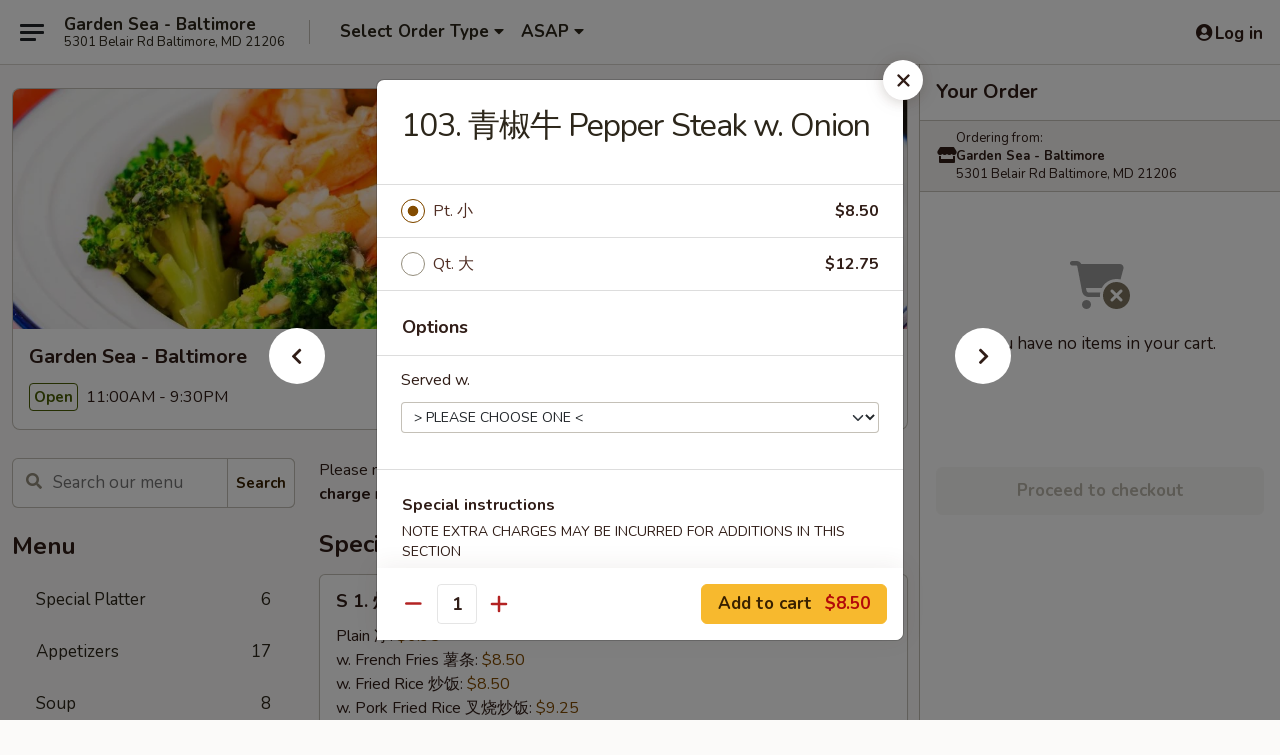

--- FILE ---
content_type: text/html; charset=UTF-8
request_url: https://www.gardenseamd.com/order/main/beef/103-pepper-steak-w-onion
body_size: 36803
content:
<!DOCTYPE html>

<html class="no-js css-scroll" lang="en">
	<head>
		<meta charset="utf-8" />
		<meta http-equiv="X-UA-Compatible" content="IE=edge,chrome=1" />

				<title>Garden Sea - Baltimore | 103. 青椒牛 Pepper Steak w. Onion | Beef</title>
		<meta name="description" content="Order online for delivery and takeout: 103. 青椒牛 Pepper Steak w. Onion from Garden Sea - Baltimore. Serving the best Chinese in Baltimore, MD." />		<meta name="keywords" content="garden sea, garden sea baltimore, garden sea menu, baltimore chinese delivery, baltimore chinese food, baltimore chinese restaurants, chinese delivery, best chinese food in baltimore, chinese restaurants in baltimore, chinese restaurants near me, chinese food near me, baltimore chinese takeout" />		<meta name="viewport" content="width=device-width, initial-scale=1.0">

		<meta property="og:type" content="website">
		<meta property="og:title" content="Garden Sea - Baltimore | 103. 青椒牛 Pepper Steak w. Onion | Beef">
		<meta property="og:description" content="Order online for delivery and takeout: 103. 青椒牛 Pepper Steak w. Onion from Garden Sea - Baltimore. Serving the best Chinese in Baltimore, MD.">

		<meta name="twitter:card" content="summary_large_image">
		<meta name="twitter:title" content="Garden Sea - Baltimore | 103. 青椒牛 Pepper Steak w. Onion | Beef">
		<meta name="twitter:description" content="Order online for delivery and takeout: 103. 青椒牛 Pepper Steak w. Onion from Garden Sea - Baltimore. Serving the best Chinese in Baltimore, MD.">
					<meta property="og:image" content="https://imagedelivery.net/9lr8zq_Jvl7h6OFWqEi9IA/a072e96b-e41a-4620-d403-59762da4d400/public" />
			<meta name="twitter:image" content="https://imagedelivery.net/9lr8zq_Jvl7h6OFWqEi9IA/a072e96b-e41a-4620-d403-59762da4d400/public" />
		
		<meta name="apple-mobile-web-app-status-bar-style" content="black">
		<meta name="mobile-web-app-capable" content="yes">
					<link rel="canonical" href="https://www.gardenseamd.com/order/main/beef/103-pepper-steak-w-onion"/>
						<link rel="shortcut icon" href="https://imagedelivery.net/9lr8zq_Jvl7h6OFWqEi9IA/e1f1f62d-1478-40e0-89f5-799de2fa1000/public" type="image/png" />
			
		<link type="text/css" rel="stylesheet" href="/min/g=css4.0&amp;1768421684" />
		<link rel="stylesheet" href="//ajax.googleapis.com/ajax/libs/jqueryui/1.10.1/themes/base/minified/jquery-ui.min.css" />
		<link href='//fonts.googleapis.com/css?family=Open+Sans:400italic,400,700' rel='stylesheet' type='text/css' />
		<script src="https://kit.fontawesome.com/a4edb6363d.js" crossorigin="anonymous"></script>

		<style>
								.home_hero, .menu_hero{ background-image: url(https://imagedelivery.net/9lr8zq_Jvl7h6OFWqEi9IA/b6f1f615-c6c5-494c-1791-8b21baa77200/public); }
					@media
					(-webkit-min-device-pixel-ratio: 1.25),
					(min-resolution: 120dpi){
						/* Retina header*/
						.home_hero, .menu_hero{ background-image: url(https://imagedelivery.net/9lr8zq_Jvl7h6OFWqEi9IA/388675bd-bf01-4714-e75a-64dc688b7400/public); }
					}
															/*body{  } */

					
		</style>

		
		<script type="text/javascript">
			var UrlTag = "gardenseabaltimoremd";
			var template = 'defaultv4';
			var formname = 'ordering3';
			var menulink = 'https://www.gardenseamd.com/order/main';
			var checkoutlink = 'https://www.gardenseamd.com/checkout';
		</script>
		<script>
			/* http://writing.colin-gourlay.com/safely-using-ready-before-including-jquery/ */
			(function(w,d,u){w.readyQ=[];w.bindReadyQ=[];function p(x,y){if(x=="ready"){w.bindReadyQ.push(y);}else{w.readyQ.push(x);}};var a={ready:p,bind:p};w.$=w.jQuery=function(f){if(f===d||f===u){return a}else{p(f)}}})(window,document)
		</script>

		<script type="application/ld+json">{
    "@context": "http://schema.org",
    "@type": "Menu",
    "url": "https://www.gardenseamd.com/order/main",
    "mainEntityOfPage": "https://www.gardenseamd.com/order/main",
    "inLanguage": "English",
    "name": "Main",
    "description": "Please note: requests for additional items or special preparation may incur an <b>extra charge</b> not calculated on your online order.",
    "hasMenuSection": [
        {
            "@type": "MenuSection",
            "url": "https://www.gardenseamd.com/order/main/beef",
            "name": "Beef",
            "description": "w. White Rice",
            "hasMenuItem": [
                {
                    "@type": "MenuItem",
                    "name": "103. \u9752\u6912\u725b Pepper Steak w. Onion",
                    "url": "https://www.gardenseamd.com/order/main/beef/103-pepper-steak-w-onion"
                }
            ]
        }
    ]
}</script>
<!-- Google Tag Manager -->
<script>
	window.dataLayer = window.dataLayer || [];
	let data = {
		account: 'gardenseabaltimoremd',
		context: 'direct',
		templateVersion: 4,
		rid: 66	}
		dataLayer.push(data);
	(function(w,d,s,l,i){w[l]=w[l]||[];w[l].push({'gtm.start':
		new Date().getTime(),event:'gtm.js'});var f=d.getElementsByTagName(s)[0],
		j=d.createElement(s),dl=l!='dataLayer'?'&l='+l:'';j.async=true;j.src=
		'https://www.googletagmanager.com/gtm.js?id='+i+dl;f.parentNode.insertBefore(j,f);
		})(window,document,'script','dataLayer','GTM-K9P93M');

	function gtag() { dataLayer.push(arguments); }
</script>

			<script async src="https://www.googletagmanager.com/gtag/js?id=G-2QW9PPC3P7"></script>
	
	<script>
		
		gtag('js', new Date());

		
					gtag('config', "G-2QW9PPC3P7");
			</script>

					<meta name="smartbanner:title" content="Garden Sea Baltimore Ordering">
					<meta name="smartbanner:author" content="Online Ordering">
					<meta name="smartbanner:price" content="FREE">
					<meta name="smartbanner:price-suffix-google" content=" ">
					<meta name="smartbanner:button" content="VIEW">
					<meta name="smartbanner:button-url-google" content="https://play.google.com/store/apps/details?id=com.chinesemenuonline.gardenseabaltimoremd">
					<meta name="smartbanner:enabled-platforms" content="android">
											<meta name="smartbanner:icon-google" content="https://ehc-west-0-bucket.s3.us-west-2.amazonaws.com/web/documents/gardenseabaltimoremd/">
							<link href="https://fonts.googleapis.com/css?family=Open+Sans:400,600,700|Nunito:400,700" rel="stylesheet" />
	</head>

	<body
		data-event-on:customer_registered="window.location.reload()"
		data-event-on:customer_logged_in="window.location.reload()"
		data-event-on:customer_logged_out="window.location.reload()"
	>
		<a class="skip-to-content-link" href="#main">Skip to content</a>
				<!-- Google Tag Manager (noscript) -->
		<noscript><iframe src="https://www.googletagmanager.com/ns.html?id=GTM-K9P93M" height="0" width="0" style="display:none;visibility:hidden"></iframe></noscript>
		<!-- End Google Tag Manager (noscript) -->
						<!-- wrapper starts -->
		<div class="wrapper">
			<div style="grid-area: header-announcements">
				<div id="upgradeBrowserBanner" class="alert alert-warning mb-0 rounded-0 py-4" style="display:none;">
	<div class="alert-icon"><i class="fas fa-warning" aria-hidden="true"></i></div>
	<div>
		<strong>We're sorry, but the Web browser you are using is not supported.</strong> <br/> Please upgrade your browser or try a different one to use this Website. Supported browsers include:<br/>
		<ul class="list-unstyled">
			<li class="mt-2"><a href="https://www.google.com/chrome" target="_blank" rel="noopener noreferrer" class="simple-link"><i class="fab fa-chrome"></i> Chrome</a></li>
			<li class="mt-2"><a href="https://www.mozilla.com/firefox/upgrade.html" target="_blank" rel="noopener noreferrer" class="simple-link"><i class="fab fa-firefox"></i> Firefox</a></li>
			<li class="mt-2"><a href="https://www.microsoft.com/en-us/windows/microsoft-edge" target="_blank" rel="noopener noreferrer" class="simple-link"><i class="fab fa-edge"></i> Edge</a></li>
			<li class="mt-2"><a href="http://www.apple.com/safari/" target="_blank" rel="noopener noreferrer" class="simple-link"><i class="fab fa-safari"></i> Safari</a></li>
		</ul>
	</div>
</div>
<script>
	var ua = navigator.userAgent;
	var match = ua.match(/Firefox\/([0-9]+)\./);
	var firefoxVersion = match ? parseInt(match[1]) : 1000;
	var match = ua.match(/Chrome\/([0-9]+)\./);
	var chromeVersion = match ? parseInt(match[1]) : 1000;
	var isIE = ua.indexOf('MSIE') > -1 || ua.indexOf('Trident') > -1;
	var upgradeBrowserBanner = document.getElementById('upgradeBrowserBanner');
	var isMatchesSupported = typeof(upgradeBrowserBanner.matches)!="undefined";
	var isEntriesSupported = typeof(Object.entries)!="undefined";
	//Safari version is verified with isEntriesSupported
	if (isIE || !isMatchesSupported || !isEntriesSupported || firefoxVersion <= 46 || chromeVersion <= 53) {
		upgradeBrowserBanner.style.display = 'flex';
	}
</script>				
				<!-- get closed sign if applicable. -->
				
				
							</div>

						<div class="headerAndWtype" style="grid-area: header">
				<!-- Header Starts -->
				<header class="header">
										<div class="d-flex flex-column align-items-start flex-md-row align-items-md-center">
												<div class="logo_name_alt flex-shrink-0 d-flex align-items-center align-self-stretch pe-6 pe-md-0">
							
	<button
		type="button"
		class="eds_button btn btn-outline eds_button--shape-default eds_menu_button"
		data-bs-toggle="offcanvas" data-bs-target="#side-menu" aria-controls="side-menu" aria-label="Main menu"	><span aria-hidden="true"></span> <span aria-hidden="true"></span> <span aria-hidden="true"></span></button>

	
							<div class="d-flex flex-column align-items-center mx-auto align-items-md-start mx-md-0">
								<a
									class="eds-display-text-title-xs text-truncate title-container"
									href="https://www.gardenseamd.com"
								>
									Garden Sea - Baltimore								</a>

																	<span class="eds-copy-text-s-regular text-center text-md-start address-container" title="5301 Belair Rd Baltimore, MD 21206">
										5301 Belair Rd Baltimore, MD 21206									</span>
															</div>
						</div>

																			<div class="eds-display-text-title-s d-none d-md-block border-start mx-4" style="width: 0">&nbsp;</div>

							<div class="header_order_options d-flex align-items-center  w-100 p-2p5 p-md-0">
																<div class="what">
									<button
	type="button"
	class="border-0 bg-transparent text-start"
	data-bs-toggle="modal"
	data-bs-target="#modal-order-options"
	aria-expanded="false"
	style="min-height: 44px"
>
	<div class="d-flex align-items-baseline gap-2">
		<div class="otype-name-label eds-copy-text-l-bold text-truncate" style="flex: 1" data-order-type-label>
			Select Order Type		</div>

		<i class="fa fa-fw fa-caret-down"></i>
	</div>

	<div
		class="otype-picker-label otype-address-label eds-interface-text-m-regular text-truncate hidden"
	>
			</div>
</button>

<script>
	$(function() {
		var $autoCompleteInputs = $('[data-autocomplete-address]');
		if ($autoCompleteInputs && $autoCompleteInputs.length) {
			$autoCompleteInputs.each(function() {
				let $input = $(this);
				let $deliveryAddressContainer = $input.parents('.deliveryAddressContainer').first();
				$input.autocomplete({
					source   : addressAC,
					minLength: 3,
					delay    : 300,
					select   : function(event, ui) {
						$.getJSON('/' + UrlTag + '/?form=addresslookup', {
							id: ui.item.id,
						}, function(data) {
							let location = data
							if (location.address.street.endsWith('Trl')) {
								location.address.street = location.address.street.replace('Trl', 'Trail')
							}
							let autoCompleteSuccess = $input.data('autocomplete-success');
							if (autoCompleteSuccess) {
								let autoCompleteSuccessFunction = window[autoCompleteSuccess];
								if (typeof autoCompleteSuccessFunction == "function") {
									autoCompleteSuccessFunction(location);
								}
							}

							let address = location.address

							$('#add-address-city, [data-autocompleted-city]').val(address.city)
							$('#add-address-state, [data-autocompleted-state]').val(address.stateCode)
							$('#add-address-zip, [data-autocompleted-zip]').val(address.postalCode)
							$('#add-address-latitude, [data-autocompleted-latitude]').val(location.position.lat)
							$('#add-address-longitude, [data-autocompleted-longitude]').val(location.position.lng)
							let streetAddress = (address.houseNumber || '') + ' ' + (address.street || '');
							$('#street-address-1, [data-autocompleted-street-address]').val(streetAddress)
							validateAddress($deliveryAddressContainer);
						})
					},
				})
				$input.attr('autocomplete', 'street-address')
			});
		}

		// autocomplete using Address autocomplete
		// jquery autocomplete needs 2 fields: title and value
		// id holds the LocationId which can be used at a later stage to get the coordinate of the selected choice
		function addressAC(query, callback) {
			//we don't actually want to search until they've entered the street number and at least one character
			words = query.term.trim().split(' ')
			if (words.length < 2) {
				return false
			}

			$.getJSON('/' + UrlTag + '/?form=addresssuggest', { q: query.term }, function(data) {
				var addresses = data.items
				addresses = addresses.map(addr => {
					if ((addr.address.label || '').endsWith('Trl')) {
						addr.address.label = addr.address.label.replace('Trl', 'Trail')
					}
					let streetAddress = (addr.address.label || '')
					return {
						label: streetAddress,
						value: streetAddress,
						id   : addr.id,
					}
				})

				return callback(addresses)
			})
		}

				$('[data-address-from-current-loc]').on('click', function(e) {
			let $streetAddressContainer = $(this).parents('.street-address-container').first();
			let $deliveryAddressContainer = $(this).parents('.deliveryAddressContainer').first();
			e.preventDefault();
			if(navigator.geolocation) {
				navigator.geolocation.getCurrentPosition(position => {
					$.getJSON('/' + UrlTag + '/?form=addresssuggest', {
						at: position.coords.latitude + "," + position.coords.longitude
					}, function(data) {
						let location = data.items[0];
						let address = location.address
						$streetAddressContainer.find('.input-street-address').val((address.houseNumber ? address.houseNumber : '') + ' ' + (address.street ? address.street : ''));
						$('#add-address-city').val(address.city ? address.city : '');
						$('#add-address-state').val(address.state ? address.state : '');
						$('#add-address-zip').val(address.postalCode ? address.postalCode : '');
						$('#add-address-latitude').val(location.position.lat ? location.position.lat : '');
						$('#add-address-longitude').val(location.position.lng ? location.position.lng : '');
						validateAddress($deliveryAddressContainer, 0);
					});
				});
			} else {
				alert("Geolocation is not supported by this browser!");
			}
		});
	});

	function autoCompleteSuccess(location)
	{
		if (location && location.address) {
			let address = location.address

			let streetAddress = (address.houseNumber || '') + ' ' + (address.street || '');
			$.ajax({
				url: '/' + UrlTag + '/?form=saveformfields',
				data: {
					'param_full~address_s_n_255': streetAddress + ', ' + address.city + ', ' + address.state,
					'param_street~address_s_n_255': streetAddress,
					'param_city_s_n_90': address.city,
					'param_state_s_n_2': address.state,
					'param_zip~code_z_n_10': address.postalCode,
				}
			});
		}
	}
</script>
								</div>

																									<div class="when showcheck_parent">
																				<div class="ordertimetypes ">
	<button
		type="button"
		class="border-0 bg-transparent text-start loadable-content"
		data-bs-toggle="modal"
		data-bs-target="#modal-order-time"
		aria-expanded="false"
		style="min-height: 44px"
		data-change-label-to-later-date
	>
		<div class="d-flex align-items-baseline gap-2">
			<div class="eds-copy-text-l-bold text-truncate flex-fill" data-otype-time-day>
								ASAP			</div>

			<i class="fa fa-fw fa-caret-down"></i>
		</div>

		<div
			class="otype-picker-label otype-picker-time eds-interface-text-m-regular text-truncate hidden"
			data-otype-time
		>
			Later		</div>
	</button>
</div>
									</div>
															</div>
						
												<div class="position-absolute top-0 end-0 pe-2 py-2p5">
							
	<div id="login-status" >
					
	<button
		type="button"
		class="eds_button btn btn-outline eds_button--shape-default px-2 text-nowrap"
		aria-label="Log in" style="color: currentColor" data-bs-toggle="modal" data-bs-target="#login-modal"	><i
		class="eds_icon fa fa-lg fa-fw fa-user-circle d-block d-lg-none"
		style="font-family: &quot;Font Awesome 5 Pro&quot;; "	></i>

	 <div class="d-none d-lg-flex align-items-baseline gap-2">
	<i
		class="eds_icon fa fa-fw fa-user-circle"
		style="font-family: &quot;Font Awesome 5 Pro&quot;; "	></i>

	<div class="profile-container text-truncate">Log in</div></div></button>

				</div>

							</div>
					</div>

															
	<aside		data-eds-id="696fd33957550"
		class="eds_side_menu offcanvas offcanvas-start text-dark "
		tabindex="-1"
				id="side-menu" data-event-on:menu_selected="this.dispatchEvent(new CustomEvent('eds.hide'))" data-event-on:category_selected="this.dispatchEvent(new CustomEvent('eds.hide'))"	>
		
		<div class="eds_side_menu-body offcanvas-body d-flex flex-column p-0 css-scroll">
										<div
					class="eds_side_menu-close position-absolute top-0 end-0 pt-3 pe-3 "
					style="z-index: 1"
				>
					
	<button
		type="button"
		class="eds_button btn btn-outline-secondary eds_button--shape-circle"
		data-bs-dismiss="offcanvas" data-bs-target="[data-eds-id=&quot;696fd33957550&quot;]" aria-label="Close"	><i
		class="eds_icon fa fa-fw fa-close"
		style="font-family: &quot;Font Awesome 5 Pro&quot;; "	></i></button>

					</div>
			
			<div class="restaurant-info border-bottom border-light p-3">
							<p class="eds-display-text-title-xs mb-0 me-2 pe-4">Garden Sea - Baltimore</p>

			<div class="eds-copy-text-s-regular me-2 pe-4">
			5301 Belair Rd Baltimore, MD 21206		</div>
						</div>

																	
	<div class="border-bottom border-light p-3">
		
		
			<details
				class="eds_list eds_list--border-none" open				data-menu-id="10858"
									data-event-on:document_ready="this.open = localStorage.getItem('menu-open-10858') !== 'false'"
										onclick="localStorage.setItem('menu-open-10858', !this.open)"
							>
									<summary class="eds-copy-text-l-regular list-unstyled rounded-3 mb-1 " tabindex="0">
						<h2 class="eds-display-text-title-m m-0 p-0">
															
	<i
		class="eds_icon fas fa-fw fa-chevron-right"
		style="font-family: &quot;Font Awesome 5 Pro&quot;; "	></i>

															Menu
						</h2>
					</summary>
										<div class="mb-3"></div>
				
																		
									<a
						class="eds_list-item eds-copy-text-l-regular list-unstyled rounded-3 mb-1 px-3 px-lg-4 py-2p5 d-flex "
						data-event-on:category_pinned="(category) => $(this).toggleClass('active', category.id === '134305')"
						href="https://www.gardenseamd.com/order/main/special-platter"
						onclick="if (!event.ctrlKey) {
							const currentMenuIsActive = true || $(this).closest('details').find('summary').hasClass('active');
							if (currentMenuIsActive) {
								app.event.emit('category_selected', { id: '134305' });
							} else {
								app.event.emit('menu_selected', { menu_id: '10858', menu_description: &quot;Please note: requests for additional items or special preparation may incur an &lt;b&gt;extra charge&lt;\/b&gt; not calculated on your online order.&quot;, category_id: '134305' });
							}
															return false;
													}"
					>
						Special Platter													<span class="ms-auto">6</span>
											</a>
									<a
						class="eds_list-item eds-copy-text-l-regular list-unstyled rounded-3 mb-1 px-3 px-lg-4 py-2p5 d-flex "
						data-event-on:category_pinned="(category) => $(this).toggleClass('active', category.id === '134290')"
						href="https://www.gardenseamd.com/order/main/appetizers"
						onclick="if (!event.ctrlKey) {
							const currentMenuIsActive = true || $(this).closest('details').find('summary').hasClass('active');
							if (currentMenuIsActive) {
								app.event.emit('category_selected', { id: '134290' });
							} else {
								app.event.emit('menu_selected', { menu_id: '10858', menu_description: &quot;Please note: requests for additional items or special preparation may incur an &lt;b&gt;extra charge&lt;\/b&gt; not calculated on your online order.&quot;, category_id: '134290' });
							}
															return false;
													}"
					>
						Appetizers													<span class="ms-auto">17</span>
											</a>
									<a
						class="eds_list-item eds-copy-text-l-regular list-unstyled rounded-3 mb-1 px-3 px-lg-4 py-2p5 d-flex "
						data-event-on:category_pinned="(category) => $(this).toggleClass('active', category.id === '134291')"
						href="https://www.gardenseamd.com/order/main/soup"
						onclick="if (!event.ctrlKey) {
							const currentMenuIsActive = true || $(this).closest('details').find('summary').hasClass('active');
							if (currentMenuIsActive) {
								app.event.emit('category_selected', { id: '134291' });
							} else {
								app.event.emit('menu_selected', { menu_id: '10858', menu_description: &quot;Please note: requests for additional items or special preparation may incur an &lt;b&gt;extra charge&lt;\/b&gt; not calculated on your online order.&quot;, category_id: '134291' });
							}
															return false;
													}"
					>
						Soup													<span class="ms-auto">8</span>
											</a>
									<a
						class="eds_list-item eds-copy-text-l-regular list-unstyled rounded-3 mb-1 px-3 px-lg-4 py-2p5 d-flex "
						data-event-on:category_pinned="(category) => $(this).toggleClass('active', category.id === '134292')"
						href="https://www.gardenseamd.com/order/main/fried-rice"
						onclick="if (!event.ctrlKey) {
							const currentMenuIsActive = true || $(this).closest('details').find('summary').hasClass('active');
							if (currentMenuIsActive) {
								app.event.emit('category_selected', { id: '134292' });
							} else {
								app.event.emit('menu_selected', { menu_id: '10858', menu_description: &quot;Please note: requests for additional items or special preparation may incur an &lt;b&gt;extra charge&lt;\/b&gt; not calculated on your online order.&quot;, category_id: '134292' });
							}
															return false;
													}"
					>
						Fried Rice													<span class="ms-auto">9</span>
											</a>
									<a
						class="eds_list-item eds-copy-text-l-regular list-unstyled rounded-3 mb-1 px-3 px-lg-4 py-2p5 d-flex "
						data-event-on:category_pinned="(category) => $(this).toggleClass('active', category.id === '134293')"
						href="https://www.gardenseamd.com/order/main/chow-mein-or-chop-suey"
						onclick="if (!event.ctrlKey) {
							const currentMenuIsActive = true || $(this).closest('details').find('summary').hasClass('active');
							if (currentMenuIsActive) {
								app.event.emit('category_selected', { id: '134293' });
							} else {
								app.event.emit('menu_selected', { menu_id: '10858', menu_description: &quot;Please note: requests for additional items or special preparation may incur an &lt;b&gt;extra charge&lt;\/b&gt; not calculated on your online order.&quot;, category_id: '134293' });
							}
															return false;
													}"
					>
						Chow Mein or Chop Suey													<span class="ms-auto">14</span>
											</a>
									<a
						class="eds_list-item eds-copy-text-l-regular list-unstyled rounded-3 mb-1 px-3 px-lg-4 py-2p5 d-flex "
						data-event-on:category_pinned="(category) => $(this).toggleClass('active', category.id === '134294')"
						href="https://www.gardenseamd.com/order/main/lo-mein"
						onclick="if (!event.ctrlKey) {
							const currentMenuIsActive = true || $(this).closest('details').find('summary').hasClass('active');
							if (currentMenuIsActive) {
								app.event.emit('category_selected', { id: '134294' });
							} else {
								app.event.emit('menu_selected', { menu_id: '10858', menu_description: &quot;Please note: requests for additional items or special preparation may incur an &lt;b&gt;extra charge&lt;\/b&gt; not calculated on your online order.&quot;, category_id: '134294' });
							}
															return false;
													}"
					>
						Lo Mein													<span class="ms-auto">7</span>
											</a>
									<a
						class="eds_list-item eds-copy-text-l-regular list-unstyled rounded-3 mb-1 px-3 px-lg-4 py-2p5 d-flex "
						data-event-on:category_pinned="(category) => $(this).toggleClass('active', category.id === '134295')"
						href="https://www.gardenseamd.com/order/main/yat-gam-mein"
						onclick="if (!event.ctrlKey) {
							const currentMenuIsActive = true || $(this).closest('details').find('summary').hasClass('active');
							if (currentMenuIsActive) {
								app.event.emit('category_selected', { id: '134295' });
							} else {
								app.event.emit('menu_selected', { menu_id: '10858', menu_description: &quot;Please note: requests for additional items or special preparation may incur an &lt;b&gt;extra charge&lt;\/b&gt; not calculated on your online order.&quot;, category_id: '134295' });
							}
															return false;
													}"
					>
						Yat Gam Mein													<span class="ms-auto">7</span>
											</a>
									<a
						class="eds_list-item eds-copy-text-l-regular list-unstyled rounded-3 mb-1 px-3 px-lg-4 py-2p5 d-flex "
						data-event-on:category_pinned="(category) => $(this).toggleClass('active', category.id === '134296')"
						href="https://www.gardenseamd.com/order/main/chow-mi-fun"
						onclick="if (!event.ctrlKey) {
							const currentMenuIsActive = true || $(this).closest('details').find('summary').hasClass('active');
							if (currentMenuIsActive) {
								app.event.emit('category_selected', { id: '134296' });
							} else {
								app.event.emit('menu_selected', { menu_id: '10858', menu_description: &quot;Please note: requests for additional items or special preparation may incur an &lt;b&gt;extra charge&lt;\/b&gt; not calculated on your online order.&quot;, category_id: '134296' });
							}
															return false;
													}"
					>
						Chow Mi Fun													<span class="ms-auto">9</span>
											</a>
									<a
						class="eds_list-item eds-copy-text-l-regular list-unstyled rounded-3 mb-1 px-3 px-lg-4 py-2p5 d-flex "
						data-event-on:category_pinned="(category) => $(this).toggleClass('active', category.id === '134297')"
						href="https://www.gardenseamd.com/order/main/egg-foo-young"
						onclick="if (!event.ctrlKey) {
							const currentMenuIsActive = true || $(this).closest('details').find('summary').hasClass('active');
							if (currentMenuIsActive) {
								app.event.emit('category_selected', { id: '134297' });
							} else {
								app.event.emit('menu_selected', { menu_id: '10858', menu_description: &quot;Please note: requests for additional items or special preparation may incur an &lt;b&gt;extra charge&lt;\/b&gt; not calculated on your online order.&quot;, category_id: '134297' });
							}
															return false;
													}"
					>
						Egg Foo Young													<span class="ms-auto">8</span>
											</a>
									<a
						class="eds_list-item eds-copy-text-l-regular list-unstyled rounded-3 mb-1 px-3 px-lg-4 py-2p5 d-flex "
						data-event-on:category_pinned="(category) => $(this).toggleClass('active', category.id === '134298')"
						href="https://www.gardenseamd.com/order/main/sweet-sour"
						onclick="if (!event.ctrlKey) {
							const currentMenuIsActive = true || $(this).closest('details').find('summary').hasClass('active');
							if (currentMenuIsActive) {
								app.event.emit('category_selected', { id: '134298' });
							} else {
								app.event.emit('menu_selected', { menu_id: '10858', menu_description: &quot;Please note: requests for additional items or special preparation may incur an &lt;b&gt;extra charge&lt;\/b&gt; not calculated on your online order.&quot;, category_id: '134298' });
							}
															return false;
													}"
					>
						Sweet & Sour													<span class="ms-auto">2</span>
											</a>
									<a
						class="eds_list-item eds-copy-text-l-regular list-unstyled rounded-3 mb-1 px-3 px-lg-4 py-2p5 d-flex "
						data-event-on:category_pinned="(category) => $(this).toggleClass('active', category.id === '134299')"
						href="https://www.gardenseamd.com/order/main/vegetable"
						onclick="if (!event.ctrlKey) {
							const currentMenuIsActive = true || $(this).closest('details').find('summary').hasClass('active');
							if (currentMenuIsActive) {
								app.event.emit('category_selected', { id: '134299' });
							} else {
								app.event.emit('menu_selected', { menu_id: '10858', menu_description: &quot;Please note: requests for additional items or special preparation may incur an &lt;b&gt;extra charge&lt;\/b&gt; not calculated on your online order.&quot;, category_id: '134299' });
							}
															return false;
													}"
					>
						Vegetable													<span class="ms-auto">6</span>
											</a>
									<a
						class="eds_list-item eds-copy-text-l-regular list-unstyled rounded-3 mb-1 px-3 px-lg-4 py-2p5 d-flex "
						data-event-on:category_pinned="(category) => $(this).toggleClass('active', category.id === '134300')"
						href="https://www.gardenseamd.com/order/main/roast-pork"
						onclick="if (!event.ctrlKey) {
							const currentMenuIsActive = true || $(this).closest('details').find('summary').hasClass('active');
							if (currentMenuIsActive) {
								app.event.emit('category_selected', { id: '134300' });
							} else {
								app.event.emit('menu_selected', { menu_id: '10858', menu_description: &quot;Please note: requests for additional items or special preparation may incur an &lt;b&gt;extra charge&lt;\/b&gt; not calculated on your online order.&quot;, category_id: '134300' });
							}
															return false;
													}"
					>
						Roast Pork													<span class="ms-auto">7</span>
											</a>
									<a
						class="eds_list-item eds-copy-text-l-regular list-unstyled rounded-3 mb-1 px-3 px-lg-4 py-2p5 d-flex "
						data-event-on:category_pinned="(category) => $(this).toggleClass('active', category.id === '134301')"
						href="https://www.gardenseamd.com/order/main/chicken"
						onclick="if (!event.ctrlKey) {
							const currentMenuIsActive = true || $(this).closest('details').find('summary').hasClass('active');
							if (currentMenuIsActive) {
								app.event.emit('category_selected', { id: '134301' });
							} else {
								app.event.emit('menu_selected', { menu_id: '10858', menu_description: &quot;Please note: requests for additional items or special preparation may incur an &lt;b&gt;extra charge&lt;\/b&gt; not calculated on your online order.&quot;, category_id: '134301' });
							}
															return false;
													}"
					>
						Chicken													<span class="ms-auto">11</span>
											</a>
									<a
						class="eds_list-item eds-copy-text-l-regular list-unstyled rounded-3 mb-1 px-3 px-lg-4 py-2p5 d-flex active"
						data-event-on:category_pinned="(category) => $(this).toggleClass('active', category.id === '134302')"
						href="https://www.gardenseamd.com/order/main/beef"
						onclick="if (!event.ctrlKey) {
							const currentMenuIsActive = true || $(this).closest('details').find('summary').hasClass('active');
							if (currentMenuIsActive) {
								app.event.emit('category_selected', { id: '134302' });
							} else {
								app.event.emit('menu_selected', { menu_id: '10858', menu_description: &quot;Please note: requests for additional items or special preparation may incur an &lt;b&gt;extra charge&lt;\/b&gt; not calculated on your online order.&quot;, category_id: '134302' });
							}
															return false;
													}"
					>
						Beef													<span class="ms-auto">8</span>
											</a>
									<a
						class="eds_list-item eds-copy-text-l-regular list-unstyled rounded-3 mb-1 px-3 px-lg-4 py-2p5 d-flex "
						data-event-on:category_pinned="(category) => $(this).toggleClass('active', category.id === '134303')"
						href="https://www.gardenseamd.com/order/main/seafood"
						onclick="if (!event.ctrlKey) {
							const currentMenuIsActive = true || $(this).closest('details').find('summary').hasClass('active');
							if (currentMenuIsActive) {
								app.event.emit('category_selected', { id: '134303' });
							} else {
								app.event.emit('menu_selected', { menu_id: '10858', menu_description: &quot;Please note: requests for additional items or special preparation may incur an &lt;b&gt;extra charge&lt;\/b&gt; not calculated on your online order.&quot;, category_id: '134303' });
							}
															return false;
													}"
					>
						Seafood													<span class="ms-auto">11</span>
											</a>
									<a
						class="eds_list-item eds-copy-text-l-regular list-unstyled rounded-3 mb-1 px-3 px-lg-4 py-2p5 d-flex "
						data-event-on:category_pinned="(category) => $(this).toggleClass('active', category.id === '134306')"
						href="https://www.gardenseamd.com/order/main/chefs-special"
						onclick="if (!event.ctrlKey) {
							const currentMenuIsActive = true || $(this).closest('details').find('summary').hasClass('active');
							if (currentMenuIsActive) {
								app.event.emit('category_selected', { id: '134306' });
							} else {
								app.event.emit('menu_selected', { menu_id: '10858', menu_description: &quot;Please note: requests for additional items or special preparation may incur an &lt;b&gt;extra charge&lt;\/b&gt; not calculated on your online order.&quot;, category_id: '134306' });
							}
															return false;
													}"
					>
						Chef's Special													<span class="ms-auto">19</span>
											</a>
									<a
						class="eds_list-item eds-copy-text-l-regular list-unstyled rounded-3 mb-1 px-3 px-lg-4 py-2p5 d-flex "
						data-event-on:category_pinned="(category) => $(this).toggleClass('active', category.id === '134307')"
						href="https://www.gardenseamd.com/order/main/healthy-food-diet"
						onclick="if (!event.ctrlKey) {
							const currentMenuIsActive = true || $(this).closest('details').find('summary').hasClass('active');
							if (currentMenuIsActive) {
								app.event.emit('category_selected', { id: '134307' });
							} else {
								app.event.emit('menu_selected', { menu_id: '10858', menu_description: &quot;Please note: requests for additional items or special preparation may incur an &lt;b&gt;extra charge&lt;\/b&gt; not calculated on your online order.&quot;, category_id: '134307' });
							}
															return false;
													}"
					>
						Healthy Food (Diet)													<span class="ms-auto">7</span>
											</a>
									<a
						class="eds_list-item eds-copy-text-l-regular list-unstyled rounded-3 mb-1 px-3 px-lg-4 py-2p5 d-flex "
						data-event-on:category_pinned="(category) => $(this).toggleClass('active', category.id === '134309')"
						href="https://www.gardenseamd.com/order/main/family-dinner"
						onclick="if (!event.ctrlKey) {
							const currentMenuIsActive = true || $(this).closest('details').find('summary').hasClass('active');
							if (currentMenuIsActive) {
								app.event.emit('category_selected', { id: '134309' });
							} else {
								app.event.emit('menu_selected', { menu_id: '10858', menu_description: &quot;Please note: requests for additional items or special preparation may incur an &lt;b&gt;extra charge&lt;\/b&gt; not calculated on your online order.&quot;, category_id: '134309' });
							}
															return false;
													}"
					>
						Family Dinner													<span class="ms-auto">4</span>
											</a>
									<a
						class="eds_list-item eds-copy-text-l-regular list-unstyled rounded-3 mb-1 px-3 px-lg-4 py-2p5 d-flex "
						data-event-on:category_pinned="(category) => $(this).toggleClass('active', category.id === '134308')"
						href="https://www.gardenseamd.com/order/main/combination"
						onclick="if (!event.ctrlKey) {
							const currentMenuIsActive = true || $(this).closest('details').find('summary').hasClass('active');
							if (currentMenuIsActive) {
								app.event.emit('category_selected', { id: '134308' });
							} else {
								app.event.emit('menu_selected', { menu_id: '10858', menu_description: &quot;Please note: requests for additional items or special preparation may incur an &lt;b&gt;extra charge&lt;\/b&gt; not calculated on your online order.&quot;, category_id: '134308' });
							}
															return false;
													}"
					>
						Combination													<span class="ms-auto">26</span>
											</a>
									<a
						class="eds_list-item eds-copy-text-l-regular list-unstyled rounded-3 mb-1 px-3 px-lg-4 py-2p5 d-flex "
						data-event-on:category_pinned="(category) => $(this).toggleClass('active', category.id === '134310')"
						href="https://www.gardenseamd.com/order/main/lunch-special"
						onclick="if (!event.ctrlKey) {
							const currentMenuIsActive = true || $(this).closest('details').find('summary').hasClass('active');
							if (currentMenuIsActive) {
								app.event.emit('category_selected', { id: '134310' });
							} else {
								app.event.emit('menu_selected', { menu_id: '10858', menu_description: &quot;Please note: requests for additional items or special preparation may incur an &lt;b&gt;extra charge&lt;\/b&gt; not calculated on your online order.&quot;, category_id: '134310' });
							}
															return false;
													}"
					>
						Lunch Special													<span class="ms-auto">39</span>
											</a>
									<a
						class="eds_list-item eds-copy-text-l-regular list-unstyled rounded-3 mb-1 px-3 px-lg-4 py-2p5 d-flex "
						data-event-on:category_pinned="(category) => $(this).toggleClass('active', category.id === '134311')"
						href="https://www.gardenseamd.com/order/main/side-order"
						onclick="if (!event.ctrlKey) {
							const currentMenuIsActive = true || $(this).closest('details').find('summary').hasClass('active');
							if (currentMenuIsActive) {
								app.event.emit('category_selected', { id: '134311' });
							} else {
								app.event.emit('menu_selected', { menu_id: '10858', menu_description: &quot;Please note: requests for additional items or special preparation may incur an &lt;b&gt;extra charge&lt;\/b&gt; not calculated on your online order.&quot;, category_id: '134311' });
							}
															return false;
													}"
					>
						Side Order													<span class="ms-auto">4</span>
											</a>
							</details>
		
			</div>

						
																	<nav>
							<ul class="eds_list eds_list--border-none border-bottom">
	<li class="eds_list-item">
		<a class="d-block p-3 " href="https://www.gardenseamd.com">
			Home		</a>
	</li>

		
					<li class="eds_list-item">
					<a class="d-block p-3 " href="https://www.gardenseamd.com/page/delivery-info" >
						Delivery Info					</a>
				</li>
			
			<li class="eds_list-item">
			<a class="d-block p-3 " href="https://www.gardenseamd.com/locationinfo">
				Location &amp; Hours			</a>
		</li>
	
	<li class="eds_list-item">
		<a class="d-block p-3 " href="https://www.gardenseamd.com/contact">
			Contact
		</a>
	</li>
</ul>
						</nav>

												<div class="eds-copy-text-s-regular p-3 d-lg-none">
								<ul class="list-unstyled">
							<li><a href="https://play.google.com/store/apps/details?id=com.chinesemenuonline.gardenseabaltimoremd"><img src="/web/default4.0/images/google-play-badge.svg" alt="Google Play App Store"></a></li>
			</ul>

<ul class="list-unstyled d-flex gap-2">
						<li><a href="https://www.yelp.com/biz/garden-sea-baltimore" target="new" aria-label="Opens in new tab" title="Opens in new tab" class="icon" title="Yelp"><i class="fab fa-yelp"></i><span class="sr-only">Yelp</span></a></li>
									<li><a href="https://www.tripadvisor.com/Restaurant_Review-g60811-d12706999-Reviews-Garden_Sea-Baltimore_Maryland.html" target="new" aria-label="Opens in new tab" title="Opens in new tab" class="icon" title="TripAdvisor"><i class="fak fa-tripadvisor"></i><span class="sr-only">TripAdvisor</span></a></li>
				</ul>

<div><a href="http://chinesemenuonline.com">&copy; 2026 Online Ordering by Chinese Menu Online</a></div>
	<div>Discover more dining options at <a href="https://www.springroll.com" target="_blank" title="Opens in new tab" aria-label="Opens in new tab">Springroll</a></div>

<ul class="list-unstyled mb-0 pt-3">
	<li><a href="https://www.gardenseamd.com/reportbug">Technical Support</a></li>
	<li><a href="https://www.gardenseamd.com/privacy">Privacy Policy</a></li>
	<li><a href="https://www.gardenseamd.com/tos">Terms of Service</a></li>
	<li><a href="https://www.gardenseamd.com/accessibility">Accessibility</a></li>
</ul>

This site is protected by reCAPTCHA and the Google <a href="https://policies.google.com/privacy">Privacy Policy</a> and <a href="https://policies.google.com/terms">Terms of Service</a> apply.
						</div>		</div>

		<script>
		{
			const container = document.querySelector('[data-eds-id="696fd33957550"]');

						['show', 'hide', 'toggle', 'dispose'].forEach((eventName) => {
				container.addEventListener(`eds.${eventName}`, (e) => {
					bootstrap.Offcanvas.getOrCreateInstance(container)[eventName](
						...(Array.isArray(e.detail) ? e.detail : [e.detail])
					);
				});
			});
		}
		</script>
	</aside>

					</header>
			</div>

										<div class="container p-0" style="grid-area: hero">
					<section class="hero">
												<div class="menu_hero backbgbox position-relative" role="img" aria-label="Image of food offered at the restaurant">
									<div class="logo">
		<a class="logo-image" href="https://www.gardenseamd.com">
			<img
				src="https://imagedelivery.net/9lr8zq_Jvl7h6OFWqEi9IA/a072e96b-e41a-4620-d403-59762da4d400/public"
				srcset="https://imagedelivery.net/9lr8zq_Jvl7h6OFWqEi9IA/a072e96b-e41a-4620-d403-59762da4d400/public 1x, https://imagedelivery.net/9lr8zq_Jvl7h6OFWqEi9IA/a072e96b-e41a-4620-d403-59762da4d400/public 2x"				alt="Home"
			/>
		</a>
	</div>
						</div>

													<div class="p-3">
								<div class="pb-1">
									<h1 role="heading" aria-level="2" class="eds-display-text-title-s m-0 p-0">Garden Sea - Baltimore</h1>
																	</div>

								<div class="d-sm-flex align-items-baseline">
																			<div class="mt-2">
											
	<span
		class="eds_label eds_label--variant-success eds-interface-text-m-bold me-1 text-nowrap"
			>
		Open	</span>

	11:00AM - 9:30PM										</div>
									
									<div class="d-flex gap-2 ms-sm-auto mt-2">
																					
					<a
				class="eds_button btn btn-outline-secondary btn-sm col text-nowrap"
				href="https://www.gardenseamd.com/locationinfo?lid=8571"
							>
				
	<i
		class="eds_icon fa fa-fw fa-info-circle"
		style="font-family: &quot;Font Awesome 5 Pro&quot;; "	></i>

	 Store info			</a>
		
												
																					
		<a
			class="eds_button btn btn-outline-secondary btn-sm col d-lg-none text-nowrap"
			href="tel:(410) 483-2000"
					>
			
	<i
		class="eds_icon fa fa-fw fa-phone"
		style="font-family: &quot;Font Awesome 5 Pro&quot;; transform: scale(-1, 1); "	></i>

	 Call us		</a>

												
																			</div>
								</div>
							</div>
											</section>
				</div>
			
						
										<div
					class="fixed_submit d-lg-none hidden pwa-pb-md-down"
					data-event-on:cart_updated="({ items }) => $(this).toggleClass('hidden', !items)"
				>
					<div
						data-async-on-event="order_type_updated, cart_updated"
						data-async-action="https://www.gardenseamd.com//ajax/?form=minimum_order_value_warning&component=add_more"
						data-async-method="get"
					>
											</div>

					<div class="p-3">
						<button class="btn btn-primary btn-lg w-100" onclick="app.event.emit('show_cart')">
							View cart							<span
								class="eds-interface-text-m-regular"
								data-event-on:cart_updated="({ items, subtotal }) => {
									$(this).text(`(${items} ${items === 1 ? 'item' : 'items'}, ${subtotal})`);
								}"
							>
								(0 items, $0.00)
							</span>
						</button>
					</div>
				</div>
			
									<!-- Header ends -->
<main class="main_content menucategory_page pb-5" id="main">
	<div class="container">
		
		<div class="row menu_wrapper menu_category_wrapper menu_wrapper--no-menu-tabs">
			<section class="col-xl-4 d-none d-xl-block">
				
				<div id="location-menu" data-event-on:menu_items_loaded="$(this).stickySidebar('updateSticky')">
					
		<form
			method="GET"
			role="search"
			action="https://www.gardenseamd.com/search"
			class="d-none d-xl-block mb-4"			novalidate
			onsubmit="if (!this.checkValidity()) event.preventDefault()"
		>
			<div class="position-relative">
				
	<label
		data-eds-id="696fd33958084"
		class="eds_formfield eds_formfield--size-large eds_formfield--variant-primary eds-copy-text-m-regular w-100"
		class="w-100"	>
		
		<div class="position-relative d-flex flex-column">
							<div class="eds_formfield-error eds-interface-text-m-bold" style="order: 1000"></div>
			
							<div class="eds_formfield-icon">
					<i
		class="eds_icon fa fa-fw fa-search"
		style="font-family: &quot;Font Awesome 5 Pro&quot;; "	></i>				</div>
										<input
					type="search"
					class="eds-copy-text-l-regular  "
										placeholder="Search our menu" name="search" autocomplete="off" spellcheck="false" value="" required aria-label="Search our menu" style="padding-right: 4.5rem; padding-left: 2.5rem;"				/>

				
							
			
	<i
		class="eds_icon fa fa-fw eds_formfield-validation"
		style="font-family: &quot;Font Awesome 5 Pro&quot;; "	></i>

	
					</div>

		
		<script>
		{
			const container = document.querySelector('[data-eds-id="696fd33958084"]');
			const input = container.querySelector('input, textarea, select');
			const error = container.querySelector('.eds_formfield-error');

			
						input.addEventListener('eds.validation.reset', () => {
				input.removeAttribute('data-validation');
				input.setCustomValidity('');
				error.innerHTML = '';
			});

						input.addEventListener('eds.validation.hide', () => {
				input.removeAttribute('data-validation');
			});

						input.addEventListener('eds.validation.success', (e) => {
				input.setCustomValidity('');
				input.setAttribute('data-validation', '');
				error.innerHTML = '';
			});

						input.addEventListener('eds.validation.warning', (e) => {
				input.setCustomValidity('');
				input.setAttribute('data-validation', '');
				error.innerHTML = e.detail;
			});

						input.addEventListener('eds.validation.error', (e) => {
				input.setCustomValidity(e.detail);
				input.checkValidity(); 				input.setAttribute('data-validation', '');
			});

			input.addEventListener('invalid', (e) => {
				error.innerHTML = input.validationMessage;
			});

								}
		</script>
	</label>

	
				<div class="position-absolute top-0 end-0">
					
	<button
		type="submit"
		class="eds_button btn btn-outline-secondary btn-sm eds_button--shape-default align-self-baseline rounded-0 rounded-end px-2"
		style="height: 50px; --bs-border-radius: 6px"	>Search</button>

					</div>
			</div>
		</form>

												
	<div >
		
		
			<details
				class="eds_list eds_list--border-none" open				data-menu-id="10858"
							>
									<summary class="eds-copy-text-l-regular list-unstyled rounded-3 mb-1 pe-none" tabindex="0">
						<h2 class="eds-display-text-title-m m-0 p-0">
														Menu
						</h2>
					</summary>
										<div class="mb-3"></div>
				
																		
									<a
						class="eds_list-item eds-copy-text-l-regular list-unstyled rounded-3 mb-1 px-3 px-lg-4 py-2p5 d-flex "
						data-event-on:category_pinned="(category) => $(this).toggleClass('active', category.id === '134305')"
						href="https://www.gardenseamd.com/order/main/special-platter"
						onclick="if (!event.ctrlKey) {
							const currentMenuIsActive = true || $(this).closest('details').find('summary').hasClass('active');
							if (currentMenuIsActive) {
								app.event.emit('category_selected', { id: '134305' });
							} else {
								app.event.emit('menu_selected', { menu_id: '10858', menu_description: &quot;Please note: requests for additional items or special preparation may incur an &lt;b&gt;extra charge&lt;\/b&gt; not calculated on your online order.&quot;, category_id: '134305' });
							}
															return false;
													}"
					>
						Special Platter													<span class="ms-auto">6</span>
											</a>
									<a
						class="eds_list-item eds-copy-text-l-regular list-unstyled rounded-3 mb-1 px-3 px-lg-4 py-2p5 d-flex "
						data-event-on:category_pinned="(category) => $(this).toggleClass('active', category.id === '134290')"
						href="https://www.gardenseamd.com/order/main/appetizers"
						onclick="if (!event.ctrlKey) {
							const currentMenuIsActive = true || $(this).closest('details').find('summary').hasClass('active');
							if (currentMenuIsActive) {
								app.event.emit('category_selected', { id: '134290' });
							} else {
								app.event.emit('menu_selected', { menu_id: '10858', menu_description: &quot;Please note: requests for additional items or special preparation may incur an &lt;b&gt;extra charge&lt;\/b&gt; not calculated on your online order.&quot;, category_id: '134290' });
							}
															return false;
													}"
					>
						Appetizers													<span class="ms-auto">17</span>
											</a>
									<a
						class="eds_list-item eds-copy-text-l-regular list-unstyled rounded-3 mb-1 px-3 px-lg-4 py-2p5 d-flex "
						data-event-on:category_pinned="(category) => $(this).toggleClass('active', category.id === '134291')"
						href="https://www.gardenseamd.com/order/main/soup"
						onclick="if (!event.ctrlKey) {
							const currentMenuIsActive = true || $(this).closest('details').find('summary').hasClass('active');
							if (currentMenuIsActive) {
								app.event.emit('category_selected', { id: '134291' });
							} else {
								app.event.emit('menu_selected', { menu_id: '10858', menu_description: &quot;Please note: requests for additional items or special preparation may incur an &lt;b&gt;extra charge&lt;\/b&gt; not calculated on your online order.&quot;, category_id: '134291' });
							}
															return false;
													}"
					>
						Soup													<span class="ms-auto">8</span>
											</a>
									<a
						class="eds_list-item eds-copy-text-l-regular list-unstyled rounded-3 mb-1 px-3 px-lg-4 py-2p5 d-flex "
						data-event-on:category_pinned="(category) => $(this).toggleClass('active', category.id === '134292')"
						href="https://www.gardenseamd.com/order/main/fried-rice"
						onclick="if (!event.ctrlKey) {
							const currentMenuIsActive = true || $(this).closest('details').find('summary').hasClass('active');
							if (currentMenuIsActive) {
								app.event.emit('category_selected', { id: '134292' });
							} else {
								app.event.emit('menu_selected', { menu_id: '10858', menu_description: &quot;Please note: requests for additional items or special preparation may incur an &lt;b&gt;extra charge&lt;\/b&gt; not calculated on your online order.&quot;, category_id: '134292' });
							}
															return false;
													}"
					>
						Fried Rice													<span class="ms-auto">9</span>
											</a>
									<a
						class="eds_list-item eds-copy-text-l-regular list-unstyled rounded-3 mb-1 px-3 px-lg-4 py-2p5 d-flex "
						data-event-on:category_pinned="(category) => $(this).toggleClass('active', category.id === '134293')"
						href="https://www.gardenseamd.com/order/main/chow-mein-or-chop-suey"
						onclick="if (!event.ctrlKey) {
							const currentMenuIsActive = true || $(this).closest('details').find('summary').hasClass('active');
							if (currentMenuIsActive) {
								app.event.emit('category_selected', { id: '134293' });
							} else {
								app.event.emit('menu_selected', { menu_id: '10858', menu_description: &quot;Please note: requests for additional items or special preparation may incur an &lt;b&gt;extra charge&lt;\/b&gt; not calculated on your online order.&quot;, category_id: '134293' });
							}
															return false;
													}"
					>
						Chow Mein or Chop Suey													<span class="ms-auto">14</span>
											</a>
									<a
						class="eds_list-item eds-copy-text-l-regular list-unstyled rounded-3 mb-1 px-3 px-lg-4 py-2p5 d-flex "
						data-event-on:category_pinned="(category) => $(this).toggleClass('active', category.id === '134294')"
						href="https://www.gardenseamd.com/order/main/lo-mein"
						onclick="if (!event.ctrlKey) {
							const currentMenuIsActive = true || $(this).closest('details').find('summary').hasClass('active');
							if (currentMenuIsActive) {
								app.event.emit('category_selected', { id: '134294' });
							} else {
								app.event.emit('menu_selected', { menu_id: '10858', menu_description: &quot;Please note: requests for additional items or special preparation may incur an &lt;b&gt;extra charge&lt;\/b&gt; not calculated on your online order.&quot;, category_id: '134294' });
							}
															return false;
													}"
					>
						Lo Mein													<span class="ms-auto">7</span>
											</a>
									<a
						class="eds_list-item eds-copy-text-l-regular list-unstyled rounded-3 mb-1 px-3 px-lg-4 py-2p5 d-flex "
						data-event-on:category_pinned="(category) => $(this).toggleClass('active', category.id === '134295')"
						href="https://www.gardenseamd.com/order/main/yat-gam-mein"
						onclick="if (!event.ctrlKey) {
							const currentMenuIsActive = true || $(this).closest('details').find('summary').hasClass('active');
							if (currentMenuIsActive) {
								app.event.emit('category_selected', { id: '134295' });
							} else {
								app.event.emit('menu_selected', { menu_id: '10858', menu_description: &quot;Please note: requests for additional items or special preparation may incur an &lt;b&gt;extra charge&lt;\/b&gt; not calculated on your online order.&quot;, category_id: '134295' });
							}
															return false;
													}"
					>
						Yat Gam Mein													<span class="ms-auto">7</span>
											</a>
									<a
						class="eds_list-item eds-copy-text-l-regular list-unstyled rounded-3 mb-1 px-3 px-lg-4 py-2p5 d-flex "
						data-event-on:category_pinned="(category) => $(this).toggleClass('active', category.id === '134296')"
						href="https://www.gardenseamd.com/order/main/chow-mi-fun"
						onclick="if (!event.ctrlKey) {
							const currentMenuIsActive = true || $(this).closest('details').find('summary').hasClass('active');
							if (currentMenuIsActive) {
								app.event.emit('category_selected', { id: '134296' });
							} else {
								app.event.emit('menu_selected', { menu_id: '10858', menu_description: &quot;Please note: requests for additional items or special preparation may incur an &lt;b&gt;extra charge&lt;\/b&gt; not calculated on your online order.&quot;, category_id: '134296' });
							}
															return false;
													}"
					>
						Chow Mi Fun													<span class="ms-auto">9</span>
											</a>
									<a
						class="eds_list-item eds-copy-text-l-regular list-unstyled rounded-3 mb-1 px-3 px-lg-4 py-2p5 d-flex "
						data-event-on:category_pinned="(category) => $(this).toggleClass('active', category.id === '134297')"
						href="https://www.gardenseamd.com/order/main/egg-foo-young"
						onclick="if (!event.ctrlKey) {
							const currentMenuIsActive = true || $(this).closest('details').find('summary').hasClass('active');
							if (currentMenuIsActive) {
								app.event.emit('category_selected', { id: '134297' });
							} else {
								app.event.emit('menu_selected', { menu_id: '10858', menu_description: &quot;Please note: requests for additional items or special preparation may incur an &lt;b&gt;extra charge&lt;\/b&gt; not calculated on your online order.&quot;, category_id: '134297' });
							}
															return false;
													}"
					>
						Egg Foo Young													<span class="ms-auto">8</span>
											</a>
									<a
						class="eds_list-item eds-copy-text-l-regular list-unstyled rounded-3 mb-1 px-3 px-lg-4 py-2p5 d-flex "
						data-event-on:category_pinned="(category) => $(this).toggleClass('active', category.id === '134298')"
						href="https://www.gardenseamd.com/order/main/sweet-sour"
						onclick="if (!event.ctrlKey) {
							const currentMenuIsActive = true || $(this).closest('details').find('summary').hasClass('active');
							if (currentMenuIsActive) {
								app.event.emit('category_selected', { id: '134298' });
							} else {
								app.event.emit('menu_selected', { menu_id: '10858', menu_description: &quot;Please note: requests for additional items or special preparation may incur an &lt;b&gt;extra charge&lt;\/b&gt; not calculated on your online order.&quot;, category_id: '134298' });
							}
															return false;
													}"
					>
						Sweet & Sour													<span class="ms-auto">2</span>
											</a>
									<a
						class="eds_list-item eds-copy-text-l-regular list-unstyled rounded-3 mb-1 px-3 px-lg-4 py-2p5 d-flex "
						data-event-on:category_pinned="(category) => $(this).toggleClass('active', category.id === '134299')"
						href="https://www.gardenseamd.com/order/main/vegetable"
						onclick="if (!event.ctrlKey) {
							const currentMenuIsActive = true || $(this).closest('details').find('summary').hasClass('active');
							if (currentMenuIsActive) {
								app.event.emit('category_selected', { id: '134299' });
							} else {
								app.event.emit('menu_selected', { menu_id: '10858', menu_description: &quot;Please note: requests for additional items or special preparation may incur an &lt;b&gt;extra charge&lt;\/b&gt; not calculated on your online order.&quot;, category_id: '134299' });
							}
															return false;
													}"
					>
						Vegetable													<span class="ms-auto">6</span>
											</a>
									<a
						class="eds_list-item eds-copy-text-l-regular list-unstyled rounded-3 mb-1 px-3 px-lg-4 py-2p5 d-flex "
						data-event-on:category_pinned="(category) => $(this).toggleClass('active', category.id === '134300')"
						href="https://www.gardenseamd.com/order/main/roast-pork"
						onclick="if (!event.ctrlKey) {
							const currentMenuIsActive = true || $(this).closest('details').find('summary').hasClass('active');
							if (currentMenuIsActive) {
								app.event.emit('category_selected', { id: '134300' });
							} else {
								app.event.emit('menu_selected', { menu_id: '10858', menu_description: &quot;Please note: requests for additional items or special preparation may incur an &lt;b&gt;extra charge&lt;\/b&gt; not calculated on your online order.&quot;, category_id: '134300' });
							}
															return false;
													}"
					>
						Roast Pork													<span class="ms-auto">7</span>
											</a>
									<a
						class="eds_list-item eds-copy-text-l-regular list-unstyled rounded-3 mb-1 px-3 px-lg-4 py-2p5 d-flex "
						data-event-on:category_pinned="(category) => $(this).toggleClass('active', category.id === '134301')"
						href="https://www.gardenseamd.com/order/main/chicken"
						onclick="if (!event.ctrlKey) {
							const currentMenuIsActive = true || $(this).closest('details').find('summary').hasClass('active');
							if (currentMenuIsActive) {
								app.event.emit('category_selected', { id: '134301' });
							} else {
								app.event.emit('menu_selected', { menu_id: '10858', menu_description: &quot;Please note: requests for additional items or special preparation may incur an &lt;b&gt;extra charge&lt;\/b&gt; not calculated on your online order.&quot;, category_id: '134301' });
							}
															return false;
													}"
					>
						Chicken													<span class="ms-auto">11</span>
											</a>
									<a
						class="eds_list-item eds-copy-text-l-regular list-unstyled rounded-3 mb-1 px-3 px-lg-4 py-2p5 d-flex active"
						data-event-on:category_pinned="(category) => $(this).toggleClass('active', category.id === '134302')"
						href="https://www.gardenseamd.com/order/main/beef"
						onclick="if (!event.ctrlKey) {
							const currentMenuIsActive = true || $(this).closest('details').find('summary').hasClass('active');
							if (currentMenuIsActive) {
								app.event.emit('category_selected', { id: '134302' });
							} else {
								app.event.emit('menu_selected', { menu_id: '10858', menu_description: &quot;Please note: requests for additional items or special preparation may incur an &lt;b&gt;extra charge&lt;\/b&gt; not calculated on your online order.&quot;, category_id: '134302' });
							}
															return false;
													}"
					>
						Beef													<span class="ms-auto">8</span>
											</a>
									<a
						class="eds_list-item eds-copy-text-l-regular list-unstyled rounded-3 mb-1 px-3 px-lg-4 py-2p5 d-flex "
						data-event-on:category_pinned="(category) => $(this).toggleClass('active', category.id === '134303')"
						href="https://www.gardenseamd.com/order/main/seafood"
						onclick="if (!event.ctrlKey) {
							const currentMenuIsActive = true || $(this).closest('details').find('summary').hasClass('active');
							if (currentMenuIsActive) {
								app.event.emit('category_selected', { id: '134303' });
							} else {
								app.event.emit('menu_selected', { menu_id: '10858', menu_description: &quot;Please note: requests for additional items or special preparation may incur an &lt;b&gt;extra charge&lt;\/b&gt; not calculated on your online order.&quot;, category_id: '134303' });
							}
															return false;
													}"
					>
						Seafood													<span class="ms-auto">11</span>
											</a>
									<a
						class="eds_list-item eds-copy-text-l-regular list-unstyled rounded-3 mb-1 px-3 px-lg-4 py-2p5 d-flex "
						data-event-on:category_pinned="(category) => $(this).toggleClass('active', category.id === '134306')"
						href="https://www.gardenseamd.com/order/main/chefs-special"
						onclick="if (!event.ctrlKey) {
							const currentMenuIsActive = true || $(this).closest('details').find('summary').hasClass('active');
							if (currentMenuIsActive) {
								app.event.emit('category_selected', { id: '134306' });
							} else {
								app.event.emit('menu_selected', { menu_id: '10858', menu_description: &quot;Please note: requests for additional items or special preparation may incur an &lt;b&gt;extra charge&lt;\/b&gt; not calculated on your online order.&quot;, category_id: '134306' });
							}
															return false;
													}"
					>
						Chef's Special													<span class="ms-auto">19</span>
											</a>
									<a
						class="eds_list-item eds-copy-text-l-regular list-unstyled rounded-3 mb-1 px-3 px-lg-4 py-2p5 d-flex "
						data-event-on:category_pinned="(category) => $(this).toggleClass('active', category.id === '134307')"
						href="https://www.gardenseamd.com/order/main/healthy-food-diet"
						onclick="if (!event.ctrlKey) {
							const currentMenuIsActive = true || $(this).closest('details').find('summary').hasClass('active');
							if (currentMenuIsActive) {
								app.event.emit('category_selected', { id: '134307' });
							} else {
								app.event.emit('menu_selected', { menu_id: '10858', menu_description: &quot;Please note: requests for additional items or special preparation may incur an &lt;b&gt;extra charge&lt;\/b&gt; not calculated on your online order.&quot;, category_id: '134307' });
							}
															return false;
													}"
					>
						Healthy Food (Diet)													<span class="ms-auto">7</span>
											</a>
									<a
						class="eds_list-item eds-copy-text-l-regular list-unstyled rounded-3 mb-1 px-3 px-lg-4 py-2p5 d-flex "
						data-event-on:category_pinned="(category) => $(this).toggleClass('active', category.id === '134309')"
						href="https://www.gardenseamd.com/order/main/family-dinner"
						onclick="if (!event.ctrlKey) {
							const currentMenuIsActive = true || $(this).closest('details').find('summary').hasClass('active');
							if (currentMenuIsActive) {
								app.event.emit('category_selected', { id: '134309' });
							} else {
								app.event.emit('menu_selected', { menu_id: '10858', menu_description: &quot;Please note: requests for additional items or special preparation may incur an &lt;b&gt;extra charge&lt;\/b&gt; not calculated on your online order.&quot;, category_id: '134309' });
							}
															return false;
													}"
					>
						Family Dinner													<span class="ms-auto">4</span>
											</a>
									<a
						class="eds_list-item eds-copy-text-l-regular list-unstyled rounded-3 mb-1 px-3 px-lg-4 py-2p5 d-flex "
						data-event-on:category_pinned="(category) => $(this).toggleClass('active', category.id === '134308')"
						href="https://www.gardenseamd.com/order/main/combination"
						onclick="if (!event.ctrlKey) {
							const currentMenuIsActive = true || $(this).closest('details').find('summary').hasClass('active');
							if (currentMenuIsActive) {
								app.event.emit('category_selected', { id: '134308' });
							} else {
								app.event.emit('menu_selected', { menu_id: '10858', menu_description: &quot;Please note: requests for additional items or special preparation may incur an &lt;b&gt;extra charge&lt;\/b&gt; not calculated on your online order.&quot;, category_id: '134308' });
							}
															return false;
													}"
					>
						Combination													<span class="ms-auto">26</span>
											</a>
									<a
						class="eds_list-item eds-copy-text-l-regular list-unstyled rounded-3 mb-1 px-3 px-lg-4 py-2p5 d-flex "
						data-event-on:category_pinned="(category) => $(this).toggleClass('active', category.id === '134310')"
						href="https://www.gardenseamd.com/order/main/lunch-special"
						onclick="if (!event.ctrlKey) {
							const currentMenuIsActive = true || $(this).closest('details').find('summary').hasClass('active');
							if (currentMenuIsActive) {
								app.event.emit('category_selected', { id: '134310' });
							} else {
								app.event.emit('menu_selected', { menu_id: '10858', menu_description: &quot;Please note: requests for additional items or special preparation may incur an &lt;b&gt;extra charge&lt;\/b&gt; not calculated on your online order.&quot;, category_id: '134310' });
							}
															return false;
													}"
					>
						Lunch Special													<span class="ms-auto">39</span>
											</a>
									<a
						class="eds_list-item eds-copy-text-l-regular list-unstyled rounded-3 mb-1 px-3 px-lg-4 py-2p5 d-flex "
						data-event-on:category_pinned="(category) => $(this).toggleClass('active', category.id === '134311')"
						href="https://www.gardenseamd.com/order/main/side-order"
						onclick="if (!event.ctrlKey) {
							const currentMenuIsActive = true || $(this).closest('details').find('summary').hasClass('active');
							if (currentMenuIsActive) {
								app.event.emit('category_selected', { id: '134311' });
							} else {
								app.event.emit('menu_selected', { menu_id: '10858', menu_description: &quot;Please note: requests for additional items or special preparation may incur an &lt;b&gt;extra charge&lt;\/b&gt; not calculated on your online order.&quot;, category_id: '134311' });
							}
															return false;
													}"
					>
						Side Order													<span class="ms-auto">4</span>
											</a>
							</details>
		
			</div>

					</div>
			</section>

			<div class="col-xl-8 menu_main" style="scroll-margin-top: calc(var(--eds-category-offset, 64) * 1px + 0.5rem)">
												<div class="tab-content" id="nav-tabContent">
					<div class="tab-pane fade show active" role="tabpanel">
						
						

						
						<div class="category-item d-xl-none mb-2p5 break-out">
							<div class="category-item_title d-flex">
								<button type="button" class="flex-fill border-0 bg-transparent p-0" data-bs-toggle="modal" data-bs-target="#category-modal">
									<p class="position-relative">
										
	<i
		class="eds_icon fas fa-sm fa-fw fa-signal-alt-3"
		style="font-family: &quot;Font Awesome 5 Pro&quot;; transform: translateY(-20%) rotate(90deg) scale(-1, 1); "	></i>

											<span
											data-event-on:category_pinned="(category) => {
												$(this).text(category.name);
												history.replaceState(null, '', category.url);
											}"
										>Beef</span>
									</p>
								</button>

																	
	<button
		type="button"
		class="eds_button btn btn-outline-secondary btn-sm eds_button--shape-default border-0 me-2p5 my-1"
		aria-label="Toggle search" onclick="app.event.emit('toggle_search', !$(this).hasClass('active'))" data-event-on:toggle_search="(showSearch) =&gt; $(this).toggleClass('active', showSearch)"	><i
		class="eds_icon fa fa-fw fa-search"
		style="font-family: &quot;Font Awesome 5 Pro&quot;; "	></i></button>

																</div>

							
		<form
			method="GET"
			role="search"
			action="https://www.gardenseamd.com/search"
			class="px-3 py-2p5 hidden" data-event-on:toggle_search="(showSearch) =&gt; {
									$(this).toggle(showSearch);
									if (showSearch) {
										$(this).find('input').trigger('focus');
									}
								}"			novalidate
			onsubmit="if (!this.checkValidity()) event.preventDefault()"
		>
			<div class="position-relative">
				
	<label
		data-eds-id="696fd3395a9f6"
		class="eds_formfield eds_formfield--size-large eds_formfield--variant-primary eds-copy-text-m-regular w-100"
		class="w-100"	>
		
		<div class="position-relative d-flex flex-column">
							<div class="eds_formfield-error eds-interface-text-m-bold" style="order: 1000"></div>
			
							<div class="eds_formfield-icon">
					<i
		class="eds_icon fa fa-fw fa-search"
		style="font-family: &quot;Font Awesome 5 Pro&quot;; "	></i>				</div>
										<input
					type="search"
					class="eds-copy-text-l-regular  "
										placeholder="Search our menu" name="search" autocomplete="off" spellcheck="false" value="" required aria-label="Search our menu" style="padding-right: 4.5rem; padding-left: 2.5rem;"				/>

				
							
			
	<i
		class="eds_icon fa fa-fw eds_formfield-validation"
		style="font-family: &quot;Font Awesome 5 Pro&quot;; "	></i>

	
					</div>

		
		<script>
		{
			const container = document.querySelector('[data-eds-id="696fd3395a9f6"]');
			const input = container.querySelector('input, textarea, select');
			const error = container.querySelector('.eds_formfield-error');

			
						input.addEventListener('eds.validation.reset', () => {
				input.removeAttribute('data-validation');
				input.setCustomValidity('');
				error.innerHTML = '';
			});

						input.addEventListener('eds.validation.hide', () => {
				input.removeAttribute('data-validation');
			});

						input.addEventListener('eds.validation.success', (e) => {
				input.setCustomValidity('');
				input.setAttribute('data-validation', '');
				error.innerHTML = '';
			});

						input.addEventListener('eds.validation.warning', (e) => {
				input.setCustomValidity('');
				input.setAttribute('data-validation', '');
				error.innerHTML = e.detail;
			});

						input.addEventListener('eds.validation.error', (e) => {
				input.setCustomValidity(e.detail);
				input.checkValidity(); 				input.setAttribute('data-validation', '');
			});

			input.addEventListener('invalid', (e) => {
				error.innerHTML = input.validationMessage;
			});

								}
		</script>
	</label>

	
				<div class="position-absolute top-0 end-0">
					
	<button
		type="submit"
		class="eds_button btn btn-outline-secondary btn-sm eds_button--shape-default align-self-baseline rounded-0 rounded-end px-2"
		style="height: 50px; --bs-border-radius: 6px"	>Search</button>

					</div>
			</div>
		</form>

								</div>

						<div class="mb-4"
							data-event-on:menu_selected="(menu) => {
								const hasDescription = menu.menu_description && menu.menu_description.trim() !== '';
								$(this).html(menu.menu_description || '').toggle(hasDescription);
							}"
							style="">Please note: requests for additional items or special preparation may incur an <b>extra charge</b> not calculated on your online order.						</div>

						<div
							data-async-on-event="menu_selected"
							data-async-block="this"
							data-async-method="get"
							data-async-action="https://www.gardenseamd.com/ajax/?form=menu_items"
							data-async-then="({ data }) => {
								app.event.emit('menu_items_loaded');
								if (data.category_id != null) {
									app.event.emit('category_selected', { id: data.category_id });
								}
							}"
						>
										<div
				data-category-id="134305"
				data-category-name="Special Platter"
				data-category-url="https://www.gardenseamd.com/order/main/special-platter"
				data-category-menu-id="10858"
				style="scroll-margin-top: calc(var(--eds-category-offset, 64) * 1px + 0.5rem)"
				class="mb-4 pb-1"
			>
				<h2
					class="eds-display-text-title-m"
					data-event-on:category_selected="(category) => category.id === '134305' && app.nextTick(() => this.scrollIntoView({ behavior: Math.abs(this.getBoundingClientRect().top) > 2 * window.innerHeight ? 'instant' : 'auto' }))"
					style="scroll-margin-top: calc(var(--eds-category-offset, 64) * 1px + 0.5rem)"
				>Special Platter</h2>

				
				<div class="menucat_list mt-3">
					<ul role="menu">
						
	<li
		class="
			menuItem_1256975								"
			>
		<a
			href="https://www.gardenseamd.com/order/main/special-platter/s-1-wings-4"
			role="button"
			data-bs-toggle="modal"
			data-bs-target="#add_menu_item"
			data-load-menu-item="1256975"
			data-category-id="134305"
			data-change-url-on-click="https://www.gardenseamd.com/order/main/special-platter/s-1-wings-4"
			data-change-url-group="menuitem"
			data-parent-url="https://www.gardenseamd.com/order/main/special-platter"
		>
			<span class="sr-only">S 1. 炸鸡翅 Wings (4)</span>
		</a>

		<div class="content">
			<h3>S 1. 炸鸡翅 Wings (4) </h3>
			<p></p>
			Plain 净: <span class="menuitempreview_pricevalue">$6.95</span> <br />w. French Fries 薯条: <span class="menuitempreview_pricevalue">$8.50</span> <br />w. Fried Rice 炒饭: <span class="menuitempreview_pricevalue">$8.50</span> <br />w. Pork Fried Rice 叉烧炒饭: <span class="menuitempreview_pricevalue">$9.25</span> <br />w. Chicken Fried Rice 鸡炒饭: <span class="menuitempreview_pricevalue">$9.25</span> <br />w. Shrimp Fried Rice 虾炒饭: <span class="menuitempreview_pricevalue">$9.95</span> <br />w. Beef Fried Rice 牛炒饭: <span class="menuitempreview_pricevalue">$9.95</span> 		</div>

			</li>

	<li
		class="
			menuItem_1256977								"
			>
		<a
			href="https://www.gardenseamd.com/order/main/special-platter/s-3-fried-scallop-10"
			role="button"
			data-bs-toggle="modal"
			data-bs-target="#add_menu_item"
			data-load-menu-item="1256977"
			data-category-id="134305"
			data-change-url-on-click="https://www.gardenseamd.com/order/main/special-platter/s-3-fried-scallop-10"
			data-change-url-group="menuitem"
			data-parent-url="https://www.gardenseamd.com/order/main/special-platter"
		>
			<span class="sr-only">S 2. 炸干贝 Fried Scallop (10)</span>
		</a>

		<div class="content">
			<h3>S 2. 炸干贝 Fried Scallop (10) </h3>
			<p></p>
			Plain 净: <span class="menuitempreview_pricevalue">$6.25</span> <br />w. French Fries 薯条: <span class="menuitempreview_pricevalue">$7.25</span> <br />w. Fried Rice 炒饭: <span class="menuitempreview_pricevalue">$7.25</span> <br />w. Pork Fried Rice 叉烧炒饭: <span class="menuitempreview_pricevalue">$7.95</span> <br />w. Chicken Fried Rice 鸡炒饭: <span class="menuitempreview_pricevalue">$7.95</span> <br />w. Shrimp Fried Rice 虾炒饭: <span class="menuitempreview_pricevalue">$8.50</span> <br />w. Beef Fried Rice 牛炒饭: <span class="menuitempreview_pricevalue">$8.50</span> 		</div>

			</li>

	<li
		class="
			menuItem_1256978								"
			>
		<a
			href="https://www.gardenseamd.com/order/main/special-platter/s-5-fried-crab-sticks-6"
			role="button"
			data-bs-toggle="modal"
			data-bs-target="#add_menu_item"
			data-load-menu-item="1256978"
			data-category-id="134305"
			data-change-url-on-click="https://www.gardenseamd.com/order/main/special-platter/s-5-fried-crab-sticks-6"
			data-change-url-group="menuitem"
			data-parent-url="https://www.gardenseamd.com/order/main/special-platter"
		>
			<span class="sr-only">S 5. 炸蟹柳 Fried Crab Sticks (6)</span>
		</a>

		<div class="content">
			<h3>S 5. 炸蟹柳 Fried Crab Sticks (6) </h3>
			<p></p>
			Plain 净: <span class="menuitempreview_pricevalue">$5.00</span> <br />w. French Fries 薯条: <span class="menuitempreview_pricevalue">$6.25</span> <br />w. Fried Rice 炒饭: <span class="menuitempreview_pricevalue">$6.25</span> <br />w. Pork Fried Rice 叉烧炒饭: <span class="menuitempreview_pricevalue">$7.25</span> <br />w. Chicken Fried Rice 鸡炒饭: <span class="menuitempreview_pricevalue">$7.25</span> <br />w. Shrimp Fried Rice 虾炒饭: <span class="menuitempreview_pricevalue">$7.95</span> <br />w. Beef Fried Rice 牛炒饭: <span class="menuitempreview_pricevalue">$7.95</span> 		</div>

			</li>

	<li
		class="
			menuItem_1256979								"
			>
		<a
			href="https://www.gardenseamd.com/order/main/special-platter/s-6-fried-shrimp-basket-15"
			role="button"
			data-bs-toggle="modal"
			data-bs-target="#add_menu_item"
			data-load-menu-item="1256979"
			data-category-id="134305"
			data-change-url-on-click="https://www.gardenseamd.com/order/main/special-platter/s-6-fried-shrimp-basket-15"
			data-change-url-group="menuitem"
			data-parent-url="https://www.gardenseamd.com/order/main/special-platter"
		>
			<span class="sr-only">S 6. 炸虾篮 Fried Shrimp Basket (15)</span>
		</a>

		<div class="content">
			<h3>S 6. 炸虾篮 Fried Shrimp Basket (15) </h3>
			<p></p>
			Plain 净: <span class="menuitempreview_pricevalue">$6.95</span> <br />w. French Fries 薯条: <span class="menuitempreview_pricevalue">$8.50</span> <br />w. Fried Rice 炒饭: <span class="menuitempreview_pricevalue">$8.50</span> <br />w. Pork Fried Rice 叉烧炒饭: <span class="menuitempreview_pricevalue">$9.25</span> <br />w. Chicken Fried Rice 鸡炒饭: <span class="menuitempreview_pricevalue">$9.25</span> <br />w. Shrimp Fried Rice 虾炒饭: <span class="menuitempreview_pricevalue">$9.95</span> <br />w. Beef Fried Rice 牛炒饭: <span class="menuitempreview_pricevalue">$9.95</span> 		</div>

			</li>

	<li
		class="
			menuItem_1256980								"
			>
		<a
			href="https://www.gardenseamd.com/order/main/special-platter/s-9-b-b-q-wings-4"
			role="button"
			data-bs-toggle="modal"
			data-bs-target="#add_menu_item"
			data-load-menu-item="1256980"
			data-category-id="134305"
			data-change-url-on-click="https://www.gardenseamd.com/order/main/special-platter/s-9-b-b-q-wings-4"
			data-change-url-group="menuitem"
			data-parent-url="https://www.gardenseamd.com/order/main/special-platter"
		>
			<span class="sr-only">S 9. 烧烤鸡翅 B-B-Q Wings (4)</span>
		</a>

		<div class="content">
			<h3>S 9. 烧烤鸡翅 B-B-Q Wings (4) </h3>
			<p></p>
			Plain 净: <span class="menuitempreview_pricevalue">$7.75</span> <br />w. French Fries 薯条: <span class="menuitempreview_pricevalue">$9.50</span> <br />w. Fried Rice 炒饭: <span class="menuitempreview_pricevalue">$9.50</span> <br />w. Pork Fried Rice 叉烧炒饭: <span class="menuitempreview_pricevalue">$10.00</span> <br />w. Chicken Fried Rice 鸡炒饭: <span class="menuitempreview_pricevalue">$10.00</span> <br />w. Shrimp Fried Rice 虾炒饭: <span class="menuitempreview_pricevalue">$10.50</span> <br />w. Beef Fried Rice 牛炒饭: <span class="menuitempreview_pricevalue">$10.50</span> 		</div>

			</li>

	<li
		class="
			menuItem_1256981								"
			>
		<a
			href="https://www.gardenseamd.com/order/main/special-platter/s-9-buffalo-wings-4"
			role="button"
			data-bs-toggle="modal"
			data-bs-target="#add_menu_item"
			data-load-menu-item="1256981"
			data-category-id="134305"
			data-change-url-on-click="https://www.gardenseamd.com/order/main/special-platter/s-9-buffalo-wings-4"
			data-change-url-group="menuitem"
			data-parent-url="https://www.gardenseamd.com/order/main/special-platter"
		>
			<span class="sr-only">S 9. 辣鸡翅 Buffalo Wings (4)</span>
		</a>

		<div class="content">
			<h3>S 9. 辣鸡翅 Buffalo Wings (4) </h3>
			<p></p>
			Plain 净: <span class="menuitempreview_pricevalue">$7.75</span> <br />w. French Fries 薯条: <span class="menuitempreview_pricevalue">$9.50</span> <br />w. Fried Rice 炒饭: <span class="menuitempreview_pricevalue">$9.50</span> <br />w. Pork Fried Rice 叉烧炒饭: <span class="menuitempreview_pricevalue">$10.00</span> <br />w. Chicken Fried Rice 鸡炒饭: <span class="menuitempreview_pricevalue">$10.00</span> <br />w. Shrimp Fried Rice 虾炒饭: <span class="menuitempreview_pricevalue">$10.50</span> <br />w. Beef Fried Rice 牛炒饭: <span class="menuitempreview_pricevalue">$10.50</span> 		</div>

			</li>
					</ul>
				</div>

							</div>
					<div
				data-category-id="134290"
				data-category-name="Appetizers"
				data-category-url="https://www.gardenseamd.com/order/main/appetizers"
				data-category-menu-id="10858"
				style="scroll-margin-top: calc(var(--eds-category-offset, 64) * 1px + 0.5rem)"
				class="mb-4 pb-1"
			>
				<h2
					class="eds-display-text-title-m"
					data-event-on:category_selected="(category) => category.id === '134290' && app.nextTick(() => this.scrollIntoView({ behavior: Math.abs(this.getBoundingClientRect().top) > 2 * window.innerHeight ? 'instant' : 'auto' }))"
					style="scroll-margin-top: calc(var(--eds-category-offset, 64) * 1px + 0.5rem)"
				>Appetizers</h2>

				
				<div class="menucat_list mt-3">
					<ul role="menu">
						
	<li
		class="
			menuItem_1258692								"
			>
		<a
			href="https://www.gardenseamd.com/order/main/appetizers/1a-cheese-steak-egg-roll"
			role="button"
			data-bs-toggle="modal"
			data-bs-target="#add_menu_item"
			data-load-menu-item="1258692"
			data-category-id="134290"
			data-change-url-on-click="https://www.gardenseamd.com/order/main/appetizers/1a-cheese-steak-egg-roll"
			data-change-url-group="menuitem"
			data-parent-url="https://www.gardenseamd.com/order/main/appetizers"
		>
			<span class="sr-only">1a. 芝士牛肉春卷 Cheese Steak Egg Roll</span>
		</a>

		<div class="content">
			<h3>1a. 芝士牛肉春卷 Cheese Steak Egg Roll </h3>
			<p></p>
			<span class="menuitempreview_pricevalue">$2.50</span> 		</div>

			</li>

	<li
		class="
			menuItem_1258698								"
			>
		<a
			href="https://www.gardenseamd.com/order/main/appetizers/1b-egg-roll"
			role="button"
			data-bs-toggle="modal"
			data-bs-target="#add_menu_item"
			data-load-menu-item="1258698"
			data-category-id="134290"
			data-change-url-on-click="https://www.gardenseamd.com/order/main/appetizers/1b-egg-roll"
			data-change-url-group="menuitem"
			data-parent-url="https://www.gardenseamd.com/order/main/appetizers"
		>
			<span class="sr-only">1b. 春卷 Egg Roll</span>
		</a>

		<div class="content">
			<h3>1b. 春卷 Egg Roll </h3>
			<p></p>
			<span class="menuitempreview_pricevalue">$1.95</span> 		</div>

			</li>

	<li
		class="
			menuItem_1258699								"
			>
		<a
			href="https://www.gardenseamd.com/order/main/appetizers/1c-shrimp-roll"
			role="button"
			data-bs-toggle="modal"
			data-bs-target="#add_menu_item"
			data-load-menu-item="1258699"
			data-category-id="134290"
			data-change-url-on-click="https://www.gardenseamd.com/order/main/appetizers/1c-shrimp-roll"
			data-change-url-group="menuitem"
			data-parent-url="https://www.gardenseamd.com/order/main/appetizers"
		>
			<span class="sr-only">1c. 虾卷 Shrimp Roll</span>
		</a>

		<div class="content">
			<h3>1c. 虾卷 Shrimp Roll </h3>
			<p></p>
			<span class="menuitempreview_pricevalue">$2.35</span> 		</div>

			</li>

	<li
		class="
			menuItem_1258703								"
			>
		<a
			href="https://www.gardenseamd.com/order/main/appetizers/2-spring-roll"
			role="button"
			data-bs-toggle="modal"
			data-bs-target="#add_menu_item"
			data-load-menu-item="1258703"
			data-category-id="134290"
			data-change-url-on-click="https://www.gardenseamd.com/order/main/appetizers/2-spring-roll"
			data-change-url-group="menuitem"
			data-parent-url="https://www.gardenseamd.com/order/main/appetizers"
		>
			<span class="sr-only">2. 上海卷 Spring Roll (2)</span>
		</a>

		<div class="content">
			<h3>2. 上海卷 Spring Roll (2) </h3>
			<p></p>
			<span class="menuitempreview_pricevalue">$3.50</span> 		</div>

			</li>

	<li
		class="
			menuItem_1258713								"
			>
		<a
			href="https://www.gardenseamd.com/order/main/appetizers/3-fried-wonton"
			role="button"
			data-bs-toggle="modal"
			data-bs-target="#add_menu_item"
			data-load-menu-item="1258713"
			data-category-id="134290"
			data-change-url-on-click="https://www.gardenseamd.com/order/main/appetizers/3-fried-wonton"
			data-change-url-group="menuitem"
			data-parent-url="https://www.gardenseamd.com/order/main/appetizers"
		>
			<span class="sr-only">3. 炸云吞 Fried Wonton (Pork)</span>
		</a>

		<div class="content">
			<h3>3. 炸云吞 Fried Wonton (Pork) </h3>
			<p></p>
			<span class="menuitempreview_pricevalue">$4.95</span> 		</div>

			</li>

	<li
		class="
			menuItem_1258717								"
			>
		<a
			href="https://www.gardenseamd.com/order/main/appetizers/4-crab-meat-cheese-wonton"
			role="button"
			data-bs-toggle="modal"
			data-bs-target="#add_menu_item"
			data-load-menu-item="1258717"
			data-category-id="134290"
			data-change-url-on-click="https://www.gardenseamd.com/order/main/appetizers/4-crab-meat-cheese-wonton"
			data-change-url-group="menuitem"
			data-parent-url="https://www.gardenseamd.com/order/main/appetizers"
		>
			<span class="sr-only">4. 蟹角 Crab Meat Cheese Wonton</span>
		</a>

		<div class="content">
			<h3>4. 蟹角 Crab Meat Cheese Wonton </h3>
			<p></p>
			6: <span class="menuitempreview_pricevalue">$5.25</span> <br />12: <span class="menuitempreview_pricevalue">$9.75</span> 		</div>

			</li>

	<li
		class="
			menuItem_1258724								"
			>
		<a
			href="https://www.gardenseamd.com/order/main/appetizers/5-dumplings-8"
			role="button"
			data-bs-toggle="modal"
			data-bs-target="#add_menu_item"
			data-load-menu-item="1258724"
			data-category-id="134290"
			data-change-url-on-click="https://www.gardenseamd.com/order/main/appetizers/5-dumplings-8"
			data-change-url-group="menuitem"
			data-parent-url="https://www.gardenseamd.com/order/main/appetizers"
		>
			<span class="sr-only">5. 水饺 Boiled Dumpling (8)</span>
		</a>

		<div class="content">
			<h3>5. 水饺 Boiled Dumpling (8) </h3>
			<p></p>
			<span class="menuitempreview_pricevalue">$7.25</span> 		</div>

			</li>

	<li
		class="
			menuItem_1258725								"
			>
		<a
			href="https://www.gardenseamd.com/order/main/appetizers/6-roast-pork-slice"
			role="button"
			data-bs-toggle="modal"
			data-bs-target="#add_menu_item"
			data-load-menu-item="1258725"
			data-category-id="134290"
			data-change-url-on-click="https://www.gardenseamd.com/order/main/appetizers/6-roast-pork-slice"
			data-change-url-group="menuitem"
			data-parent-url="https://www.gardenseamd.com/order/main/appetizers"
		>
			<span class="sr-only">5. 锅贴 Fried Dumpling (8)</span>
		</a>

		<div class="content">
			<h3>5. 锅贴 Fried Dumpling (8) </h3>
			<p></p>
			<span class="menuitempreview_pricevalue">$7.25</span> 		</div>

			</li>

	<li
		class="
			menuItem_1258726								"
			>
		<a
			href="https://www.gardenseamd.com/order/main/appetizers/7-boneless-ribs"
			role="button"
			data-bs-toggle="modal"
			data-bs-target="#add_menu_item"
			data-load-menu-item="1258726"
			data-category-id="134290"
			data-change-url-on-click="https://www.gardenseamd.com/order/main/appetizers/7-boneless-ribs"
			data-change-url-group="menuitem"
			data-parent-url="https://www.gardenseamd.com/order/main/appetizers"
		>
			<span class="sr-only">7. 无骨排 Boneless Ribs</span>
		</a>

		<div class="content">
			<h3>7. 无骨排 Boneless Ribs </h3>
			<p></p>
			<span class="menuitempreview_pricevalue">$12.25</span> 		</div>

			</li>

	<li
		class="
			menuItem_1258727								"
			>
		<a
			href="https://www.gardenseamd.com/order/main/appetizers/8-bar-b-q-spare-ribs"
			role="button"
			data-bs-toggle="modal"
			data-bs-target="#add_menu_item"
			data-load-menu-item="1258727"
			data-category-id="134290"
			data-change-url-on-click="https://www.gardenseamd.com/order/main/appetizers/8-bar-b-q-spare-ribs"
			data-change-url-group="menuitem"
			data-parent-url="https://www.gardenseamd.com/order/main/appetizers"
		>
			<span class="sr-only">8. 排骨 Bar-B-Q Spare Ribs</span>
		</a>

		<div class="content">
			<h3>8. 排骨 Bar-B-Q Spare Ribs </h3>
			<p></p>
			S 小: <span class="menuitempreview_pricevalue">$8.25</span> <br />L 大: <span class="menuitempreview_pricevalue">$15.15</span> 		</div>

			</li>

	<li
		class="
			menuItem_1258729								"
			>
		<a
			href="https://www.gardenseamd.com/order/main/appetizers/9-bar-b-q-rib-tips"
			role="button"
			data-bs-toggle="modal"
			data-bs-target="#add_menu_item"
			data-load-menu-item="1258729"
			data-category-id="134290"
			data-change-url-on-click="https://www.gardenseamd.com/order/main/appetizers/9-bar-b-q-rib-tips"
			data-change-url-group="menuitem"
			data-parent-url="https://www.gardenseamd.com/order/main/appetizers"
		>
			<span class="sr-only">9. 软骨 Bar-B-Q Rib Tips</span>
		</a>

		<div class="content">
			<h3>9. 软骨 Bar-B-Q Rib Tips </h3>
			<p></p>
			S 小: <span class="menuitempreview_pricevalue">$6.95</span> <br />L 大: <span class="menuitempreview_pricevalue">$10.50</span> 		</div>

			</li>

	<li
		class="
			menuItem_1258731								"
			>
		<a
			href="https://www.gardenseamd.com/order/main/appetizers/10-shrimp-toast"
			role="button"
			data-bs-toggle="modal"
			data-bs-target="#add_menu_item"
			data-load-menu-item="1258731"
			data-category-id="134290"
			data-change-url-on-click="https://www.gardenseamd.com/order/main/appetizers/10-shrimp-toast"
			data-change-url-group="menuitem"
			data-parent-url="https://www.gardenseamd.com/order/main/appetizers"
		>
			<span class="sr-only">10. 虾吐司 Shrimp Toast</span>
		</a>

		<div class="content">
			<h3>10. 虾吐司 Shrimp Toast </h3>
			<p></p>
			<span class="menuitempreview_pricevalue">$5.50</span> 		</div>

			</li>

	<li
		class="
			menuItem_1258739								"
			>
		<a
			href="https://www.gardenseamd.com/order/main/appetizers/10a-cheese-donut"
			role="button"
			data-bs-toggle="modal"
			data-bs-target="#add_menu_item"
			data-load-menu-item="1258739"
			data-category-id="134290"
			data-change-url-on-click="https://www.gardenseamd.com/order/main/appetizers/10a-cheese-donut"
			data-change-url-group="menuitem"
			data-parent-url="https://www.gardenseamd.com/order/main/appetizers"
		>
			<span class="sr-only">10a. 炸包 Chinese Donut</span>
		</a>

		<div class="content">
			<h3>10a. 炸包 Chinese Donut </h3>
			<p></p>
			<span class="menuitempreview_pricevalue">$4.75</span> 		</div>

			</li>

	<li
		class="
			menuItem_1258745								"
			>
		<a
			href="https://www.gardenseamd.com/order/main/appetizers/11-fried-jumbo-shrimps-6"
			role="button"
			data-bs-toggle="modal"
			data-bs-target="#add_menu_item"
			data-load-menu-item="1258745"
			data-category-id="134290"
			data-change-url-on-click="https://www.gardenseamd.com/order/main/appetizers/11-fried-jumbo-shrimps-6"
			data-change-url-group="menuitem"
			data-parent-url="https://www.gardenseamd.com/order/main/appetizers"
		>
			<span class="sr-only">11. 炸大虾 Fried Jumbo Shrimp (6)</span>
		</a>

		<div class="content">
			<h3>11. 炸大虾 Fried Jumbo Shrimp (6) </h3>
			<p></p>
			<span class="menuitempreview_pricevalue">$7.50</span> 		</div>

			</li>

	<li
		class="
			menuItem_1258755								"
			>
		<a
			href="https://www.gardenseamd.com/order/main/appetizers/13-chicken-stick-4"
			role="button"
			data-bs-toggle="modal"
			data-bs-target="#add_menu_item"
			data-load-menu-item="1258755"
			data-category-id="134290"
			data-change-url-on-click="https://www.gardenseamd.com/order/main/appetizers/13-chicken-stick-4"
			data-change-url-group="menuitem"
			data-parent-url="https://www.gardenseamd.com/order/main/appetizers"
		>
			<span class="sr-only">13. 鸡串 Chicken Stick (4)</span>
		</a>

		<div class="content">
			<h3>13. 鸡串 Chicken Stick (4) </h3>
			<p></p>
			<span class="menuitempreview_pricevalue">$6.95</span> 		</div>

			</li>

	<li
		class="
			menuItem_1258760								"
			>
		<a
			href="https://www.gardenseamd.com/order/main/appetizers/14-pu-pu-platter"
			role="button"
			data-bs-toggle="modal"
			data-bs-target="#add_menu_item"
			data-load-menu-item="1258760"
			data-category-id="134290"
			data-change-url-on-click="https://www.gardenseamd.com/order/main/appetizers/14-pu-pu-platter"
			data-change-url-group="menuitem"
			data-parent-url="https://www.gardenseamd.com/order/main/appetizers"
		>
			<span class="sr-only">14. 宝宝盆 Pu Pu Platter</span>
		</a>

		<div class="content">
			<h3>14. 宝宝盆 Pu Pu Platter </h3>
			<p>2 Egg Roll, 2 Chicken Teriyaki, 2 Shrimp Toast, 2 Chicken Wing, 2 Fried Shrimp, 4 Crab Rangoon, 2 Bar-B-Q Spare Ribs</p>
			<span class="menuitempreview_pricevalue">$15.75</span> 		</div>

			</li>

	<li
		class="
			menuItem_1258778								"
			>
		<a
			href="https://www.gardenseamd.com/order/main/appetizers/17-french-fries"
			role="button"
			data-bs-toggle="modal"
			data-bs-target="#add_menu_item"
			data-load-menu-item="1258778"
			data-category-id="134290"
			data-change-url-on-click="https://www.gardenseamd.com/order/main/appetizers/17-french-fries"
			data-change-url-group="menuitem"
			data-parent-url="https://www.gardenseamd.com/order/main/appetizers"
		>
			<span class="sr-only">17. 薯条 (大) French Fries (L)</span>
		</a>

		<div class="content">
			<h3>17. 薯条 (大) French Fries (L) </h3>
			<p></p>
			<span class="menuitempreview_pricevalue">$4.25</span> 		</div>

			</li>
					</ul>
				</div>

							</div>
					<div
				data-category-id="134291"
				data-category-name="Soup"
				data-category-url="https://www.gardenseamd.com/order/main/soup"
				data-category-menu-id="10858"
				style="scroll-margin-top: calc(var(--eds-category-offset, 64) * 1px + 0.5rem)"
				class="mb-4 pb-1"
			>
				<h2
					class="eds-display-text-title-m"
					data-event-on:category_selected="(category) => category.id === '134291' && app.nextTick(() => this.scrollIntoView({ behavior: Math.abs(this.getBoundingClientRect().top) > 2 * window.innerHeight ? 'instant' : 'auto' }))"
					style="scroll-margin-top: calc(var(--eds-category-offset, 64) * 1px + 0.5rem)"
				>Soup</h2>

									<p class="desc mb-0">w. Fried Noodle</p>
				
				<div class="menucat_list mt-3">
					<ul role="menu">
						
	<li
		class="
			menuItem_1258791								"
			>
		<a
			href="https://www.gardenseamd.com/order/main/soup/19-wonton-soup"
			role="button"
			data-bs-toggle="modal"
			data-bs-target="#add_menu_item"
			data-load-menu-item="1258791"
			data-category-id="134291"
			data-change-url-on-click="https://www.gardenseamd.com/order/main/soup/19-wonton-soup"
			data-change-url-group="menuitem"
			data-parent-url="https://www.gardenseamd.com/order/main/soup"
		>
			<span class="sr-only">19. 云吞汤 Wonton Soup</span>
		</a>

		<div class="content">
			<h3>19. 云吞汤 Wonton Soup </h3>
			<p></p>
			Pt. 小: <span class="menuitempreview_pricevalue">$2.95</span> <br />Qt. 大: <span class="menuitempreview_pricevalue">$4.75</span> 		</div>

			</li>

	<li
		class="
			menuItem_1258793								"
			>
		<a
			href="https://www.gardenseamd.com/order/main/soup/20-egg-drop-soup"
			role="button"
			data-bs-toggle="modal"
			data-bs-target="#add_menu_item"
			data-load-menu-item="1258793"
			data-category-id="134291"
			data-change-url-on-click="https://www.gardenseamd.com/order/main/soup/20-egg-drop-soup"
			data-change-url-group="menuitem"
			data-parent-url="https://www.gardenseamd.com/order/main/soup"
		>
			<span class="sr-only">20. 蛋花汤 Egg Drop Soup</span>
		</a>

		<div class="content">
			<h3>20. 蛋花汤 Egg Drop Soup </h3>
			<p></p>
			Pt. 小: <span class="menuitempreview_pricevalue">$2.95</span> <br />Qt. 大: <span class="menuitempreview_pricevalue">$4.75</span> 		</div>

			</li>

	<li
		class="
			menuItem_1258795								"
			>
		<a
			href="https://www.gardenseamd.com/order/main/soup/21-chicken-noodle-soup"
			role="button"
			data-bs-toggle="modal"
			data-bs-target="#add_menu_item"
			data-load-menu-item="1258795"
			data-category-id="134291"
			data-change-url-on-click="https://www.gardenseamd.com/order/main/soup/21-chicken-noodle-soup"
			data-change-url-group="menuitem"
			data-parent-url="https://www.gardenseamd.com/order/main/soup"
		>
			<span class="sr-only">21. 鸡面汤 Chicken Noodle Soup</span>
		</a>

		<div class="content">
			<h3>21. 鸡面汤 Chicken Noodle Soup </h3>
			<p></p>
			Pt. 小: <span class="menuitempreview_pricevalue">$2.95</span> <br />Qt. 大: <span class="menuitempreview_pricevalue">$4.75</span> 		</div>

			</li>

	<li
		class="
			menuItem_1258797								"
			>
		<a
			href="https://www.gardenseamd.com/order/main/soup/22-chicken-rice-soup"
			role="button"
			data-bs-toggle="modal"
			data-bs-target="#add_menu_item"
			data-load-menu-item="1258797"
			data-category-id="134291"
			data-change-url-on-click="https://www.gardenseamd.com/order/main/soup/22-chicken-rice-soup"
			data-change-url-group="menuitem"
			data-parent-url="https://www.gardenseamd.com/order/main/soup"
		>
			<span class="sr-only">22. 鸡饭汤 Chicken Rice Soup</span>
		</a>

		<div class="content">
			<h3>22. 鸡饭汤 Chicken Rice Soup </h3>
			<p></p>
			Pt. 小: <span class="menuitempreview_pricevalue">$2.95</span> <br />Qt. 大: <span class="menuitempreview_pricevalue">$4.75</span> 		</div>

			</li>

	<li
		class="
			menuItem_1258798								"
			>
		<a
			href="https://www.gardenseamd.com/order/main/soup/23-wonton-egg-drop-soup"
			role="button"
			data-bs-toggle="modal"
			data-bs-target="#add_menu_item"
			data-load-menu-item="1258798"
			data-category-id="134291"
			data-change-url-on-click="https://www.gardenseamd.com/order/main/soup/23-wonton-egg-drop-soup"
			data-change-url-group="menuitem"
			data-parent-url="https://www.gardenseamd.com/order/main/soup"
		>
			<span class="sr-only">23. 云吞蛋花汤 Wonton Egg Drop Soup</span>
		</a>

		<div class="content">
			<h3>23. 云吞蛋花汤 Wonton Egg Drop Soup </h3>
			<p></p>
			Pt. 小: <span class="menuitempreview_pricevalue">$3.75</span> <br />Qt. 大: <span class="menuitempreview_pricevalue">$5.50</span> 		</div>

			</li>

	<li
		class="
			menuItem_1258800								"
			>
		<a
			href="https://www.gardenseamd.com/order/main/soup/24-hot-and-sour-soup"
			role="button"
			data-bs-toggle="modal"
			data-bs-target="#add_menu_item"
			data-load-menu-item="1258800"
			data-category-id="134291"
			data-change-url-on-click="https://www.gardenseamd.com/order/main/soup/24-hot-and-sour-soup"
			data-change-url-group="menuitem"
			data-parent-url="https://www.gardenseamd.com/order/main/soup"
		>
			<span class="sr-only">24. 酸辣汤 Hot & Sour Soup</span>
		</a>

		<div class="content">
			<h3>24. 酸辣汤 Hot & Sour Soup <em class="ticon hot" aria-hidden="true"></em></h3>
			<p></p>
			Pt. 小: <span class="menuitempreview_pricevalue">$3.75</span> <br />Qt. 大: <span class="menuitempreview_pricevalue">$5.50</span> 		</div>

			</li>

	<li
		class="
			menuItem_1258801								"
			>
		<a
			href="https://www.gardenseamd.com/order/main/soup/25-vegetable-bean-curd-soup"
			role="button"
			data-bs-toggle="modal"
			data-bs-target="#add_menu_item"
			data-load-menu-item="1258801"
			data-category-id="134291"
			data-change-url-on-click="https://www.gardenseamd.com/order/main/soup/25-vegetable-bean-curd-soup"
			data-change-url-group="menuitem"
			data-parent-url="https://www.gardenseamd.com/order/main/soup"
		>
			<span class="sr-only">25. 青菜豆腐汤 Vegetable Bean Curd Soup</span>
		</a>

		<div class="content">
			<h3>25. 青菜豆腐汤 Vegetable Bean Curd Soup </h3>
			<p></p>
			<span class="menuitempreview_pricevalue">$6.75</span> 		</div>

			</li>

	<li
		class="
			menuItem_1258803								"
			>
		<a
			href="https://www.gardenseamd.com/order/main/soup/27-seafood-soup"
			role="button"
			data-bs-toggle="modal"
			data-bs-target="#add_menu_item"
			data-load-menu-item="1258803"
			data-category-id="134291"
			data-change-url-on-click="https://www.gardenseamd.com/order/main/soup/27-seafood-soup"
			data-change-url-group="menuitem"
			data-parent-url="https://www.gardenseamd.com/order/main/soup"
		>
			<span class="sr-only">27. 海鲜汤 Seafood Soup</span>
		</a>

		<div class="content">
			<h3>27. 海鲜汤 Seafood Soup </h3>
			<p></p>
			<span class="menuitempreview_pricevalue">$9.25</span> 		</div>

			</li>
					</ul>
				</div>

							</div>
					<div
				data-category-id="134292"
				data-category-name="Fried Rice"
				data-category-url="https://www.gardenseamd.com/order/main/fried-rice"
				data-category-menu-id="10858"
				style="scroll-margin-top: calc(var(--eds-category-offset, 64) * 1px + 0.5rem)"
				class="mb-4 pb-1"
			>
				<h2
					class="eds-display-text-title-m"
					data-event-on:category_selected="(category) => category.id === '134292' && app.nextTick(() => this.scrollIntoView({ behavior: Math.abs(this.getBoundingClientRect().top) > 2 * window.innerHeight ? 'instant' : 'auto' }))"
					style="scroll-margin-top: calc(var(--eds-category-offset, 64) * 1px + 0.5rem)"
				>Fried Rice</h2>

				
				<div class="menucat_list mt-3">
					<ul role="menu">
						
	<li
		class="
			menuItem_1258827								"
			>
		<a
			href="https://www.gardenseamd.com/order/main/fried-rice/28a-fried-rice-plain"
			role="button"
			data-bs-toggle="modal"
			data-bs-target="#add_menu_item"
			data-load-menu-item="1258827"
			data-category-id="134292"
			data-change-url-on-click="https://www.gardenseamd.com/order/main/fried-rice/28a-fried-rice-plain"
			data-change-url-group="menuitem"
			data-parent-url="https://www.gardenseamd.com/order/main/fried-rice"
		>
			<span class="sr-only">28a. 炒饭 Fried Rice</span>
		</a>

		<div class="content">
			<h3>28a. 炒饭 Fried Rice </h3>
			<p></p>
			Pt. 小: <span class="menuitempreview_pricevalue">$4.75</span> <br />Qt. 大: <span class="menuitempreview_pricevalue">$7.25</span> 		</div>

			</li>

	<li
		class="
			menuItem_1258863								"
			>
		<a
			href="https://www.gardenseamd.com/order/main/fried-rice/28a-fried-rice"
			role="button"
			data-bs-toggle="modal"
			data-bs-target="#add_menu_item"
			data-load-menu-item="1258863"
			data-category-id="134292"
			data-change-url-on-click="https://www.gardenseamd.com/order/main/fried-rice/28a-fried-rice"
			data-change-url-group="menuitem"
			data-parent-url="https://www.gardenseamd.com/order/main/fried-rice"
		>
			<span class="sr-only">28a. 净炒饭 Plain Fried Rice</span>
		</a>

		<div class="content">
			<h3>28a. 净炒饭 Plain Fried Rice </h3>
			<p></p>
			Pt. 小: <span class="menuitempreview_pricevalue">$4.75</span> <br />Qt. 大: <span class="menuitempreview_pricevalue">$7.25</span> 		</div>

			</li>

	<li
		class="
			menuItem_1258864								"
			>
		<a
			href="https://www.gardenseamd.com/order/main/fried-rice/28-roast-pork-fried-rice"
			role="button"
			data-bs-toggle="modal"
			data-bs-target="#add_menu_item"
			data-load-menu-item="1258864"
			data-category-id="134292"
			data-change-url-on-click="https://www.gardenseamd.com/order/main/fried-rice/28-roast-pork-fried-rice"
			data-change-url-group="menuitem"
			data-parent-url="https://www.gardenseamd.com/order/main/fried-rice"
		>
			<span class="sr-only">28. 叉烧炒饭 Roast Pork Fried Rice</span>
		</a>

		<div class="content">
			<h3>28. 叉烧炒饭 Roast Pork Fried Rice </h3>
			<p></p>
			Pt. 小: <span class="menuitempreview_pricevalue">$6.75</span> <br />Qt. 大: <span class="menuitempreview_pricevalue">$9.75</span> 		</div>

			</li>

	<li
		class="
			menuItem_1258865								"
			>
		<a
			href="https://www.gardenseamd.com/order/main/fried-rice/28-chicken-fried-rice"
			role="button"
			data-bs-toggle="modal"
			data-bs-target="#add_menu_item"
			data-load-menu-item="1258865"
			data-category-id="134292"
			data-change-url-on-click="https://www.gardenseamd.com/order/main/fried-rice/28-chicken-fried-rice"
			data-change-url-group="menuitem"
			data-parent-url="https://www.gardenseamd.com/order/main/fried-rice"
		>
			<span class="sr-only">28. 鸡炒饭 Chicken Fried Rice</span>
		</a>

		<div class="content">
			<h3>28. 鸡炒饭 Chicken Fried Rice </h3>
			<p></p>
			Pt. 小: <span class="menuitempreview_pricevalue">$6.75</span> <br />Qt. 大: <span class="menuitempreview_pricevalue">$9.75</span> 		</div>

			</li>

	<li
		class="
			menuItem_1258866								"
			>
		<a
			href="https://www.gardenseamd.com/order/main/fried-rice/29-beef-fried-rice"
			role="button"
			data-bs-toggle="modal"
			data-bs-target="#add_menu_item"
			data-load-menu-item="1258866"
			data-category-id="134292"
			data-change-url-on-click="https://www.gardenseamd.com/order/main/fried-rice/29-beef-fried-rice"
			data-change-url-group="menuitem"
			data-parent-url="https://www.gardenseamd.com/order/main/fried-rice"
		>
			<span class="sr-only">29. 牛炒饭 Beef Fried Rice</span>
		</a>

		<div class="content">
			<h3>29. 牛炒饭 Beef Fried Rice </h3>
			<p></p>
			Pt. 小: <span class="menuitempreview_pricevalue">$7.25</span> <br />Qt. 大: <span class="menuitempreview_pricevalue">$10.25</span> 		</div>

			</li>

	<li
		class="
			menuItem_1258872								"
			>
		<a
			href="https://www.gardenseamd.com/order/main/fried-rice/29-shrimp-fried-rice"
			role="button"
			data-bs-toggle="modal"
			data-bs-target="#add_menu_item"
			data-load-menu-item="1258872"
			data-category-id="134292"
			data-change-url-on-click="https://www.gardenseamd.com/order/main/fried-rice/29-shrimp-fried-rice"
			data-change-url-group="menuitem"
			data-parent-url="https://www.gardenseamd.com/order/main/fried-rice"
		>
			<span class="sr-only">29. 虾炒饭 Shrimp Fried Rice</span>
		</a>

		<div class="content">
			<h3>29. 虾炒饭 Shrimp Fried Rice </h3>
			<p></p>
			Pt. 小: <span class="menuitempreview_pricevalue">$7.25</span> <br />Qt. 大: <span class="menuitempreview_pricevalue">$10.25</span> 		</div>

			</li>

	<li
		class="
			menuItem_1258868								"
			>
		<a
			href="https://www.gardenseamd.com/order/main/fried-rice/30-vegetable-fried-rice"
			role="button"
			data-bs-toggle="modal"
			data-bs-target="#add_menu_item"
			data-load-menu-item="1258868"
			data-category-id="134292"
			data-change-url-on-click="https://www.gardenseamd.com/order/main/fried-rice/30-vegetable-fried-rice"
			data-change-url-group="menuitem"
			data-parent-url="https://www.gardenseamd.com/order/main/fried-rice"
		>
			<span class="sr-only">30. 菜炒饭 Vegetable Fried Rice</span>
		</a>

		<div class="content">
			<h3>30. 菜炒饭 Vegetable Fried Rice </h3>
			<p></p>
			Pt. 小: <span class="menuitempreview_pricevalue">$6.00</span> <br />Qt. 大: <span class="menuitempreview_pricevalue">$9.00</span> 		</div>

			</li>

	<li
		class="
			menuItem_1258869								"
			>
		<a
			href="https://www.gardenseamd.com/order/main/fried-rice/31-house-fried-rice"
			role="button"
			data-bs-toggle="modal"
			data-bs-target="#add_menu_item"
			data-load-menu-item="1258869"
			data-category-id="134292"
			data-change-url-on-click="https://www.gardenseamd.com/order/main/fried-rice/31-house-fried-rice"
			data-change-url-group="menuitem"
			data-parent-url="https://www.gardenseamd.com/order/main/fried-rice"
		>
			<span class="sr-only">31. 本楼炒饭 House Fried Rice</span>
		</a>

		<div class="content">
			<h3>31. 本楼炒饭 House Fried Rice </h3>
			<p></p>
			Pt. 小: <span class="menuitempreview_pricevalue">$7.45</span> <br />Qt. 大: <span class="menuitempreview_pricevalue">$10.50</span> 		</div>

			</li>

	<li
		class="
			menuItem_1258871								"
			>
		<a
			href="https://www.gardenseamd.com/order/main/fried-rice/33-crab-meat-fried-rice"
			role="button"
			data-bs-toggle="modal"
			data-bs-target="#add_menu_item"
			data-load-menu-item="1258871"
			data-category-id="134292"
			data-change-url-on-click="https://www.gardenseamd.com/order/main/fried-rice/33-crab-meat-fried-rice"
			data-change-url-group="menuitem"
			data-parent-url="https://www.gardenseamd.com/order/main/fried-rice"
		>
			<span class="sr-only">33. 蟹肉炒饭 Crab Meat Fried Rice</span>
		</a>

		<div class="content">
			<h3>33. 蟹肉炒饭 Crab Meat Fried Rice </h3>
			<p></p>
			Pt. 小: <span class="menuitempreview_pricevalue">$6.75</span> <br />Qt. 大: <span class="menuitempreview_pricevalue">$10.25</span> 		</div>

			</li>
					</ul>
				</div>

							</div>
					<div
				data-category-id="134293"
				data-category-name="Chow Mein or Chop Suey"
				data-category-url="https://www.gardenseamd.com/order/main/chow-mein-or-chop-suey"
				data-category-menu-id="10858"
				style="scroll-margin-top: calc(var(--eds-category-offset, 64) * 1px + 0.5rem)"
				class="mb-4 pb-1"
			>
				<h2
					class="eds-display-text-title-m"
					data-event-on:category_selected="(category) => category.id === '134293' && app.nextTick(() => this.scrollIntoView({ behavior: Math.abs(this.getBoundingClientRect().top) > 2 * window.innerHeight ? 'instant' : 'auto' }))"
					style="scroll-margin-top: calc(var(--eds-category-offset, 64) * 1px + 0.5rem)"
				>Chow Mein or Chop Suey</h2>

									<p class="desc mb-0">with Rice & Dry Noodle</p>
				
				<div class="menucat_list mt-3">
					<ul role="menu">
						
	<li
		class="
			menuItem_1258876								"
			>
		<a
			href="https://www.gardenseamd.com/order/main/chow-mein-or-chop-suey/34-chicken-chow-mein"
			role="button"
			data-bs-toggle="modal"
			data-bs-target="#add_menu_item"
			data-load-menu-item="1258876"
			data-category-id="134293"
			data-change-url-on-click="https://www.gardenseamd.com/order/main/chow-mein-or-chop-suey/34-chicken-chow-mein"
			data-change-url-group="menuitem"
			data-parent-url="https://www.gardenseamd.com/order/main/chow-mein-or-chop-suey"
		>
			<span class="sr-only">34. 鸡炒面 Chicken Chow Mein</span>
		</a>

		<div class="content">
			<h3>34. 鸡炒面 Chicken Chow Mein </h3>
			<p></p>
			Pt. 小: <span class="menuitempreview_pricevalue">$6.75</span> <br />Qt. 大: <span class="menuitempreview_pricevalue">$9.50</span> 		</div>

			</li>

	<li
		class="
			menuItem_1258877								"
			>
		<a
			href="https://www.gardenseamd.com/order/main/chow-mein-or-chop-suey/34-chicken-chop-suey"
			role="button"
			data-bs-toggle="modal"
			data-bs-target="#add_menu_item"
			data-load-menu-item="1258877"
			data-category-id="134293"
			data-change-url-on-click="https://www.gardenseamd.com/order/main/chow-mein-or-chop-suey/34-chicken-chop-suey"
			data-change-url-group="menuitem"
			data-parent-url="https://www.gardenseamd.com/order/main/chow-mein-or-chop-suey"
		>
			<span class="sr-only">34. 鸡什碎 Chicken Chop Suey</span>
		</a>

		<div class="content">
			<h3>34. 鸡什碎 Chicken Chop Suey </h3>
			<p></p>
			Pt. 小: <span class="menuitempreview_pricevalue">$6.75</span> <br />Qt. 大: <span class="menuitempreview_pricevalue">$9.50</span> 		</div>

			</li>

	<li
		class="
			menuItem_1258879								"
			>
		<a
			href="https://www.gardenseamd.com/order/main/chow-mein-or-chop-suey/35-roast-pork-chow-mein"
			role="button"
			data-bs-toggle="modal"
			data-bs-target="#add_menu_item"
			data-load-menu-item="1258879"
			data-category-id="134293"
			data-change-url-on-click="https://www.gardenseamd.com/order/main/chow-mein-or-chop-suey/35-roast-pork-chow-mein"
			data-change-url-group="menuitem"
			data-parent-url="https://www.gardenseamd.com/order/main/chow-mein-or-chop-suey"
		>
			<span class="sr-only">35. 叉烧炒面 Roast Pork Chow Mein</span>
		</a>

		<div class="content">
			<h3>35. 叉烧炒面 Roast Pork Chow Mein </h3>
			<p></p>
			Pt. 小: <span class="menuitempreview_pricevalue">$6.75</span> <br />Qt. 大: <span class="menuitempreview_pricevalue">$9.50</span> 		</div>

			</li>

	<li
		class="
			menuItem_1258880								"
			>
		<a
			href="https://www.gardenseamd.com/order/main/chow-mein-or-chop-suey/35-roast-pork-chop-suey"
			role="button"
			data-bs-toggle="modal"
			data-bs-target="#add_menu_item"
			data-load-menu-item="1258880"
			data-category-id="134293"
			data-change-url-on-click="https://www.gardenseamd.com/order/main/chow-mein-or-chop-suey/35-roast-pork-chop-suey"
			data-change-url-group="menuitem"
			data-parent-url="https://www.gardenseamd.com/order/main/chow-mein-or-chop-suey"
		>
			<span class="sr-only">35. 叉烧什碎 Roast Pork Chop Suey</span>
		</a>

		<div class="content">
			<h3>35. 叉烧什碎 Roast Pork Chop Suey </h3>
			<p></p>
			Pt. 小: <span class="menuitempreview_pricevalue">$6.75</span> <br />Qt. 大: <span class="menuitempreview_pricevalue">$9.50</span> 		</div>

			</li>

	<li
		class="
			menuItem_1258882								"
			>
		<a
			href="https://www.gardenseamd.com/order/main/chow-mein-or-chop-suey/36-beef-chow-mein"
			role="button"
			data-bs-toggle="modal"
			data-bs-target="#add_menu_item"
			data-load-menu-item="1258882"
			data-category-id="134293"
			data-change-url-on-click="https://www.gardenseamd.com/order/main/chow-mein-or-chop-suey/36-beef-chow-mein"
			data-change-url-group="menuitem"
			data-parent-url="https://www.gardenseamd.com/order/main/chow-mein-or-chop-suey"
		>
			<span class="sr-only">36. 牛炒面 Beef Chow Mein</span>
		</a>

		<div class="content">
			<h3>36. 牛炒面 Beef Chow Mein </h3>
			<p></p>
			Pt. 小: <span class="menuitempreview_pricevalue">$7.00</span> <br />Qt. 大: <span class="menuitempreview_pricevalue">$9.75</span> 		</div>

			</li>

	<li
		class="
			menuItem_1258884								"
			>
		<a
			href="https://www.gardenseamd.com/order/main/chow-mein-or-chop-suey/36-beef-chop-suey"
			role="button"
			data-bs-toggle="modal"
			data-bs-target="#add_menu_item"
			data-load-menu-item="1258884"
			data-category-id="134293"
			data-change-url-on-click="https://www.gardenseamd.com/order/main/chow-mein-or-chop-suey/36-beef-chop-suey"
			data-change-url-group="menuitem"
			data-parent-url="https://www.gardenseamd.com/order/main/chow-mein-or-chop-suey"
		>
			<span class="sr-only">36. 牛什碎 Beef Chop Suey</span>
		</a>

		<div class="content">
			<h3>36. 牛什碎 Beef Chop Suey </h3>
			<p></p>
			Pt. 小: <span class="menuitempreview_pricevalue">$7.00</span> <br />Qt. 大: <span class="menuitempreview_pricevalue">$9.75</span> 		</div>

			</li>

	<li
		class="
			menuItem_1258886								"
			>
		<a
			href="https://www.gardenseamd.com/order/main/chow-mein-or-chop-suey/37-shrimp-chow-mein"
			role="button"
			data-bs-toggle="modal"
			data-bs-target="#add_menu_item"
			data-load-menu-item="1258886"
			data-category-id="134293"
			data-change-url-on-click="https://www.gardenseamd.com/order/main/chow-mein-or-chop-suey/37-shrimp-chow-mein"
			data-change-url-group="menuitem"
			data-parent-url="https://www.gardenseamd.com/order/main/chow-mein-or-chop-suey"
		>
			<span class="sr-only">37. 虾炒面 Shrimp Chow Mein</span>
		</a>

		<div class="content">
			<h3>37. 虾炒面 Shrimp Chow Mein </h3>
			<p></p>
			Pt. 小: <span class="menuitempreview_pricevalue">$7.00</span> <br />Qt. 大: <span class="menuitempreview_pricevalue">$9.75</span> 		</div>

			</li>

	<li
		class="
			menuItem_1258887								"
			>
		<a
			href="https://www.gardenseamd.com/order/main/chow-mein-or-chop-suey/37-shrimp-chop-suey"
			role="button"
			data-bs-toggle="modal"
			data-bs-target="#add_menu_item"
			data-load-menu-item="1258887"
			data-category-id="134293"
			data-change-url-on-click="https://www.gardenseamd.com/order/main/chow-mein-or-chop-suey/37-shrimp-chop-suey"
			data-change-url-group="menuitem"
			data-parent-url="https://www.gardenseamd.com/order/main/chow-mein-or-chop-suey"
		>
			<span class="sr-only">37. 虾什碎 Shrimp Chop Suey</span>
		</a>

		<div class="content">
			<h3>37. 虾什碎 Shrimp Chop Suey </h3>
			<p></p>
			Pt. 小: <span class="menuitempreview_pricevalue">$7.00</span> <br />Qt. 大: <span class="menuitempreview_pricevalue">$9.75</span> 		</div>

			</li>

	<li
		class="
			menuItem_1258888								"
			>
		<a
			href="https://www.gardenseamd.com/order/main/chow-mein-or-chop-suey/38-vegetable-chow-mein"
			role="button"
			data-bs-toggle="modal"
			data-bs-target="#add_menu_item"
			data-load-menu-item="1258888"
			data-category-id="134293"
			data-change-url-on-click="https://www.gardenseamd.com/order/main/chow-mein-or-chop-suey/38-vegetable-chow-mein"
			data-change-url-group="menuitem"
			data-parent-url="https://www.gardenseamd.com/order/main/chow-mein-or-chop-suey"
		>
			<span class="sr-only">38. 菜炒面 Vegetable Chow Mein</span>
		</a>

		<div class="content">
			<h3>38. 菜炒面 Vegetable Chow Mein </h3>
			<p></p>
			Pt. 小: <span class="menuitempreview_pricevalue">$6.00</span> <br />Qt. 大: <span class="menuitempreview_pricevalue">$8.50</span> 		</div>

			</li>

	<li
		class="
			menuItem_1258889								"
			>
		<a
			href="https://www.gardenseamd.com/order/main/chow-mein-or-chop-suey/38-vegetable-chop-sue"
			role="button"
			data-bs-toggle="modal"
			data-bs-target="#add_menu_item"
			data-load-menu-item="1258889"
			data-category-id="134293"
			data-change-url-on-click="https://www.gardenseamd.com/order/main/chow-mein-or-chop-suey/38-vegetable-chop-sue"
			data-change-url-group="menuitem"
			data-parent-url="https://www.gardenseamd.com/order/main/chow-mein-or-chop-suey"
		>
			<span class="sr-only">38. 菜什碎 Vegetable Chop Suey</span>
		</a>

		<div class="content">
			<h3>38. 菜什碎 Vegetable Chop Suey </h3>
			<p></p>
			Pt. 小: <span class="menuitempreview_pricevalue">$6.00</span> <br />Qt. 大: <span class="menuitempreview_pricevalue">$8.50</span> 		</div>

			</li>

	<li
		class="
			menuItem_1258890								"
			>
		<a
			href="https://www.gardenseamd.com/order/main/chow-mein-or-chop-suey/39-house-special-chow-mein"
			role="button"
			data-bs-toggle="modal"
			data-bs-target="#add_menu_item"
			data-load-menu-item="1258890"
			data-category-id="134293"
			data-change-url-on-click="https://www.gardenseamd.com/order/main/chow-mein-or-chop-suey/39-house-special-chow-mein"
			data-change-url-group="menuitem"
			data-parent-url="https://www.gardenseamd.com/order/main/chow-mein-or-chop-suey"
		>
			<span class="sr-only">39. 本楼炒面 House Special Chow Mein</span>
		</a>

		<div class="content">
			<h3>39. 本楼炒面 House Special Chow Mein </h3>
			<p></p>
			<span class="menuitempreview_pricevalue">$11.00</span> 		</div>

			</li>

	<li
		class="
			menuItem_1258891								"
			>
		<a
			href="https://www.gardenseamd.com/order/main/chow-mein-or-chop-suey/39-house-special-chop-suey"
			role="button"
			data-bs-toggle="modal"
			data-bs-target="#add_menu_item"
			data-load-menu-item="1258891"
			data-category-id="134293"
			data-change-url-on-click="https://www.gardenseamd.com/order/main/chow-mein-or-chop-suey/39-house-special-chop-suey"
			data-change-url-group="menuitem"
			data-parent-url="https://www.gardenseamd.com/order/main/chow-mein-or-chop-suey"
		>
			<span class="sr-only">39. 本楼什碎 House Special Chop Suey</span>
		</a>

		<div class="content">
			<h3>39. 本楼什碎 House Special Chop Suey </h3>
			<p></p>
			<span class="menuitempreview_pricevalue">$11.00</span> 		</div>

			</li>

	<li
		class="
			menuItem_1258892								"
			>
		<a
			href="https://www.gardenseamd.com/order/main/chow-mein-or-chop-suey/39a-seafood-chow-mein"
			role="button"
			data-bs-toggle="modal"
			data-bs-target="#add_menu_item"
			data-load-menu-item="1258892"
			data-category-id="134293"
			data-change-url-on-click="https://www.gardenseamd.com/order/main/chow-mein-or-chop-suey/39a-seafood-chow-mein"
			data-change-url-group="menuitem"
			data-parent-url="https://www.gardenseamd.com/order/main/chow-mein-or-chop-suey"
		>
			<span class="sr-only">39a. 海鲜炒面 Seafood Chow Mein</span>
		</a>

		<div class="content">
			<h3>39a. 海鲜炒面 Seafood Chow Mein </h3>
			<p></p>
			<span class="menuitempreview_pricevalue">$11.25</span> 		</div>

			</li>

	<li
		class="
			menuItem_1258893								"
			>
		<a
			href="https://www.gardenseamd.com/order/main/chow-mein-or-chop-suey/39a-seafood-chop-suey"
			role="button"
			data-bs-toggle="modal"
			data-bs-target="#add_menu_item"
			data-load-menu-item="1258893"
			data-category-id="134293"
			data-change-url-on-click="https://www.gardenseamd.com/order/main/chow-mein-or-chop-suey/39a-seafood-chop-suey"
			data-change-url-group="menuitem"
			data-parent-url="https://www.gardenseamd.com/order/main/chow-mein-or-chop-suey"
		>
			<span class="sr-only">39a.  海鲜什碎 Seafood Chop Suey</span>
		</a>

		<div class="content">
			<h3>39a.  海鲜什碎 Seafood Chop Suey </h3>
			<p></p>
			<span class="menuitempreview_pricevalue">$11.25</span> 		</div>

			</li>
					</ul>
				</div>

							</div>
					<div
				data-category-id="134294"
				data-category-name="Lo Mein"
				data-category-url="https://www.gardenseamd.com/order/main/lo-mein"
				data-category-menu-id="10858"
				style="scroll-margin-top: calc(var(--eds-category-offset, 64) * 1px + 0.5rem)"
				class="mb-4 pb-1"
			>
				<h2
					class="eds-display-text-title-m"
					data-event-on:category_selected="(category) => category.id === '134294' && app.nextTick(() => this.scrollIntoView({ behavior: Math.abs(this.getBoundingClientRect().top) > 2 * window.innerHeight ? 'instant' : 'auto' }))"
					style="scroll-margin-top: calc(var(--eds-category-offset, 64) * 1px + 0.5rem)"
				>Lo Mein</h2>

									<p class="desc mb-0">Soft Noodle</p>
				
				<div class="menucat_list mt-3">
					<ul role="menu">
						
	<li
		class="
			menuItem_1258953								"
			>
		<a
			href="https://www.gardenseamd.com/order/main/lo-mein/40-vegetable-lo-mein"
			role="button"
			data-bs-toggle="modal"
			data-bs-target="#add_menu_item"
			data-load-menu-item="1258953"
			data-category-id="134294"
			data-change-url-on-click="https://www.gardenseamd.com/order/main/lo-mein/40-vegetable-lo-mein"
			data-change-url-group="menuitem"
			data-parent-url="https://www.gardenseamd.com/order/main/lo-mein"
		>
			<span class="sr-only">40. 菜捞面 Vegetable Lo Mein</span>
		</a>

		<div class="content">
			<h3>40. 菜捞面 Vegetable Lo Mein </h3>
			<p></p>
			Pt. 小: <span class="menuitempreview_pricevalue">$5.75</span> <br />Qt. 大: <span class="menuitempreview_pricevalue">$8.75</span> 		</div>

			</li>

	<li
		class="
			menuItem_1258956								"
			>
		<a
			href="https://www.gardenseamd.com/order/main/lo-mein/41-roast-pork-lo-mein"
			role="button"
			data-bs-toggle="modal"
			data-bs-target="#add_menu_item"
			data-load-menu-item="1258956"
			data-category-id="134294"
			data-change-url-on-click="https://www.gardenseamd.com/order/main/lo-mein/41-roast-pork-lo-mein"
			data-change-url-group="menuitem"
			data-parent-url="https://www.gardenseamd.com/order/main/lo-mein"
		>
			<span class="sr-only">41. 叉烧捞面 Roast Pork Lo Mein</span>
		</a>

		<div class="content">
			<h3>41. 叉烧捞面 Roast Pork Lo Mein </h3>
			<p></p>
			Pt. 小: <span class="menuitempreview_pricevalue">$6.75</span> <br />Qt. 大: <span class="menuitempreview_pricevalue">$9.75</span> 		</div>

			</li>

	<li
		class="
			menuItem_1258961								"
			>
		<a
			href="https://www.gardenseamd.com/order/main/lo-mein/41-chicken-lo-mein"
			role="button"
			data-bs-toggle="modal"
			data-bs-target="#add_menu_item"
			data-load-menu-item="1258961"
			data-category-id="134294"
			data-change-url-on-click="https://www.gardenseamd.com/order/main/lo-mein/41-chicken-lo-mein"
			data-change-url-group="menuitem"
			data-parent-url="https://www.gardenseamd.com/order/main/lo-mein"
		>
			<span class="sr-only">41. 鸡捞面 Chicken Lo Mein</span>
		</a>

		<div class="content">
			<h3>41. 鸡捞面 Chicken Lo Mein </h3>
			<p></p>
			Pt. 小: <span class="menuitempreview_pricevalue">$6.75</span> <br />Qt. 大: <span class="menuitempreview_pricevalue">$9.75</span> 		</div>

			</li>

	<li
		class="
			menuItem_1258963								"
			>
		<a
			href="https://www.gardenseamd.com/order/main/lo-mein/42-beef-lo-mein"
			role="button"
			data-bs-toggle="modal"
			data-bs-target="#add_menu_item"
			data-load-menu-item="1258963"
			data-category-id="134294"
			data-change-url-on-click="https://www.gardenseamd.com/order/main/lo-mein/42-beef-lo-mein"
			data-change-url-group="menuitem"
			data-parent-url="https://www.gardenseamd.com/order/main/lo-mein"
		>
			<span class="sr-only">42. 牛捞面 Beef Lo Mein</span>
		</a>

		<div class="content">
			<h3>42. 牛捞面 Beef Lo Mein </h3>
			<p></p>
			Pt. 小: <span class="menuitempreview_pricevalue">$7.25</span> <br />Qt. 大: <span class="menuitempreview_pricevalue">$10.50</span> 		</div>

			</li>

	<li
		class="
			menuItem_1258966								"
			>
		<a
			href="https://www.gardenseamd.com/order/main/lo-mein/42-shrimp-lo-mein"
			role="button"
			data-bs-toggle="modal"
			data-bs-target="#add_menu_item"
			data-load-menu-item="1258966"
			data-category-id="134294"
			data-change-url-on-click="https://www.gardenseamd.com/order/main/lo-mein/42-shrimp-lo-mein"
			data-change-url-group="menuitem"
			data-parent-url="https://www.gardenseamd.com/order/main/lo-mein"
		>
			<span class="sr-only">42. 虾捞面 Shrimp Lo Mein</span>
		</a>

		<div class="content">
			<h3>42. 虾捞面 Shrimp Lo Mein </h3>
			<p></p>
			Pt. 小: <span class="menuitempreview_pricevalue">$7.25</span> <br />Qt. 大: <span class="menuitempreview_pricevalue">$10.50</span> 		</div>

			</li>

	<li
		class="
			menuItem_1258968								"
			>
		<a
			href="https://www.gardenseamd.com/order/main/lo-mein/44-house-special-lo-mein"
			role="button"
			data-bs-toggle="modal"
			data-bs-target="#add_menu_item"
			data-load-menu-item="1258968"
			data-category-id="134294"
			data-change-url-on-click="https://www.gardenseamd.com/order/main/lo-mein/44-house-special-lo-mein"
			data-change-url-group="menuitem"
			data-parent-url="https://www.gardenseamd.com/order/main/lo-mein"
		>
			<span class="sr-only">44. 本楼捞面 House Special Lo Mein</span>
		</a>

		<div class="content">
			<h3>44. 本楼捞面 House Special Lo Mein </h3>
			<p></p>
			<span class="menuitempreview_pricevalue">$10.95</span> 		</div>

			</li>

	<li
		class="
			menuItem_1258971								"
			>
		<a
			href="https://www.gardenseamd.com/order/main/lo-mein/45-seafood-lo-mein"
			role="button"
			data-bs-toggle="modal"
			data-bs-target="#add_menu_item"
			data-load-menu-item="1258971"
			data-category-id="134294"
			data-change-url-on-click="https://www.gardenseamd.com/order/main/lo-mein/45-seafood-lo-mein"
			data-change-url-group="menuitem"
			data-parent-url="https://www.gardenseamd.com/order/main/lo-mein"
		>
			<span class="sr-only">45. 海鲜捞面 Seafood Lo Mein</span>
		</a>

		<div class="content">
			<h3>45. 海鲜捞面 Seafood Lo Mein </h3>
			<p></p>
			<span class="menuitempreview_pricevalue">$11.75</span> 		</div>

			</li>
					</ul>
				</div>

							</div>
					<div
				data-category-id="134295"
				data-category-name="Yat Gam Mein"
				data-category-url="https://www.gardenseamd.com/order/main/yat-gam-mein"
				data-category-menu-id="10858"
				style="scroll-margin-top: calc(var(--eds-category-offset, 64) * 1px + 0.5rem)"
				class="mb-4 pb-1"
			>
				<h2
					class="eds-display-text-title-m"
					data-event-on:category_selected="(category) => category.id === '134295' && app.nextTick(() => this.scrollIntoView({ behavior: Math.abs(this.getBoundingClientRect().top) > 2 * window.innerHeight ? 'instant' : 'auto' }))"
					style="scroll-margin-top: calc(var(--eds-category-offset, 64) * 1px + 0.5rem)"
				>Yat Gam Mein</h2>

									<p class="desc mb-0">w. Egg & Onion</p>
				
				<div class="menucat_list mt-3">
					<ul role="menu">
						
	<li
		class="
			menuItem_1258933								"
			>
		<a
			href="https://www.gardenseamd.com/order/main/yat-gam-mein/46-chicken-yat-gam-mein"
			role="button"
			data-bs-toggle="modal"
			data-bs-target="#add_menu_item"
			data-load-menu-item="1258933"
			data-category-id="134295"
			data-change-url-on-click="https://www.gardenseamd.com/order/main/yat-gam-mein/46-chicken-yat-gam-mein"
			data-change-url-group="menuitem"
			data-parent-url="https://www.gardenseamd.com/order/main/yat-gam-mein"
		>
			<span class="sr-only">46. 鸡伊面 Chicken Yat Gam Mein</span>
		</a>

		<div class="content">
			<h3>46. 鸡伊面 Chicken Yat Gam Mein </h3>
			<p></p>
			<span class="menuitempreview_pricevalue">$8.95</span> 		</div>

			</li>

	<li
		class="
			menuItem_1258934								"
			>
		<a
			href="https://www.gardenseamd.com/order/main/yat-gam-mein/46-pork-yat-gam-mein"
			role="button"
			data-bs-toggle="modal"
			data-bs-target="#add_menu_item"
			data-load-menu-item="1258934"
			data-category-id="134295"
			data-change-url-on-click="https://www.gardenseamd.com/order/main/yat-gam-mein/46-pork-yat-gam-mein"
			data-change-url-group="menuitem"
			data-parent-url="https://www.gardenseamd.com/order/main/yat-gam-mein"
		>
			<span class="sr-only">46. 叉烧伊面 Pork Yat Gam Mein</span>
		</a>

		<div class="content">
			<h3>46. 叉烧伊面 Pork Yat Gam Mein </h3>
			<p></p>
			<span class="menuitempreview_pricevalue">$8.95</span> 		</div>

			</li>

	<li
		class="
			menuItem_1258936								"
			>
		<a
			href="https://www.gardenseamd.com/order/main/yat-gam-mein/47-beef-yat-gam-mein"
			role="button"
			data-bs-toggle="modal"
			data-bs-target="#add_menu_item"
			data-load-menu-item="1258936"
			data-category-id="134295"
			data-change-url-on-click="https://www.gardenseamd.com/order/main/yat-gam-mein/47-beef-yat-gam-mein"
			data-change-url-group="menuitem"
			data-parent-url="https://www.gardenseamd.com/order/main/yat-gam-mein"
		>
			<span class="sr-only">47. 牛伊面 Beef Yat Gam Mein</span>
		</a>

		<div class="content">
			<h3>47. 牛伊面 Beef Yat Gam Mein </h3>
			<p></p>
			<span class="menuitempreview_pricevalue">$9.20</span> 		</div>

			</li>

	<li
		class="
			menuItem_1258938								"
			>
		<a
			href="https://www.gardenseamd.com/order/main/yat-gam-mein/47-shrimp-yat-gam-mein"
			role="button"
			data-bs-toggle="modal"
			data-bs-target="#add_menu_item"
			data-load-menu-item="1258938"
			data-category-id="134295"
			data-change-url-on-click="https://www.gardenseamd.com/order/main/yat-gam-mein/47-shrimp-yat-gam-mein"
			data-change-url-group="menuitem"
			data-parent-url="https://www.gardenseamd.com/order/main/yat-gam-mein"
		>
			<span class="sr-only">47. 虾伊面 Shrimp Yat Gam Mein</span>
		</a>

		<div class="content">
			<h3>47. 虾伊面 Shrimp Yat Gam Mein </h3>
			<p></p>
			<span class="menuitempreview_pricevalue">$9.20</span> 		</div>

			</li>

	<li
		class="
			menuItem_1258941								"
			>
		<a
			href="https://www.gardenseamd.com/order/main/yat-gam-mein/48-seafood-yat-gam-mein"
			role="button"
			data-bs-toggle="modal"
			data-bs-target="#add_menu_item"
			data-load-menu-item="1258941"
			data-category-id="134295"
			data-change-url-on-click="https://www.gardenseamd.com/order/main/yat-gam-mein/48-seafood-yat-gam-mein"
			data-change-url-group="menuitem"
			data-parent-url="https://www.gardenseamd.com/order/main/yat-gam-mein"
		>
			<span class="sr-only">48. 海鲜伊面 Seafood Yat Gam Mein</span>
		</a>

		<div class="content">
			<h3>48. 海鲜伊面 Seafood Yat Gam Mein </h3>
			<p></p>
			<span class="menuitempreview_pricevalue">$10.95</span> 		</div>

			</li>

	<li
		class="
			menuItem_1258943								"
			>
		<a
			href="https://www.gardenseamd.com/order/main/yat-gam-mein/49-house-special-yat-gam-mein"
			role="button"
			data-bs-toggle="modal"
			data-bs-target="#add_menu_item"
			data-load-menu-item="1258943"
			data-category-id="134295"
			data-change-url-on-click="https://www.gardenseamd.com/order/main/yat-gam-mein/49-house-special-yat-gam-mein"
			data-change-url-group="menuitem"
			data-parent-url="https://www.gardenseamd.com/order/main/yat-gam-mein"
		>
			<span class="sr-only">49. 本楼伊面 House Special Yat Gam Mein</span>
		</a>

		<div class="content">
			<h3>49. 本楼伊面 House Special Yat Gam Mein </h3>
			<p></p>
			<span class="menuitempreview_pricevalue">$9.45</span> 		</div>

			</li>

	<li
		class="
			menuItem_1258945								"
			>
		<a
			href="https://www.gardenseamd.com/order/main/yat-gam-mein/50-plain-yat-gam-mein"
			role="button"
			data-bs-toggle="modal"
			data-bs-target="#add_menu_item"
			data-load-menu-item="1258945"
			data-category-id="134295"
			data-change-url-on-click="https://www.gardenseamd.com/order/main/yat-gam-mein/50-plain-yat-gam-mein"
			data-change-url-group="menuitem"
			data-parent-url="https://www.gardenseamd.com/order/main/yat-gam-mein"
		>
			<span class="sr-only">50. 净伊面 Plain Yat Gam Mein</span>
		</a>

		<div class="content">
			<h3>50. 净伊面 Plain Yat Gam Mein </h3>
			<p></p>
			<span class="menuitempreview_pricevalue">$7.95</span> 		</div>

			</li>
					</ul>
				</div>

							</div>
					<div
				data-category-id="134296"
				data-category-name="Chow Mi Fun"
				data-category-url="https://www.gardenseamd.com/order/main/chow-mi-fun"
				data-category-menu-id="10858"
				style="scroll-margin-top: calc(var(--eds-category-offset, 64) * 1px + 0.5rem)"
				class="mb-4 pb-1"
			>
				<h2
					class="eds-display-text-title-m"
					data-event-on:category_selected="(category) => category.id === '134296' && app.nextTick(() => this.scrollIntoView({ behavior: Math.abs(this.getBoundingClientRect().top) > 2 * window.innerHeight ? 'instant' : 'auto' }))"
					style="scroll-margin-top: calc(var(--eds-category-offset, 64) * 1px + 0.5rem)"
				>Chow Mi Fun</h2>

									<p class="desc mb-0">Thin Rice Noodle</p>
				
				<div class="menucat_list mt-3">
					<ul role="menu">
						
	<li
		class="
			menuItem_1257095								"
			>
		<a
			href="https://www.gardenseamd.com/order/main/chow-mi-fun/51-roast-pork-chow-mi-fun"
			role="button"
			data-bs-toggle="modal"
			data-bs-target="#add_menu_item"
			data-load-menu-item="1257095"
			data-category-id="134296"
			data-change-url-on-click="https://www.gardenseamd.com/order/main/chow-mi-fun/51-roast-pork-chow-mi-fun"
			data-change-url-group="menuitem"
			data-parent-url="https://www.gardenseamd.com/order/main/chow-mi-fun"
		>
			<span class="sr-only">51. 叉烧米粉 Roast Pork Chow Mi Fun</span>
		</a>

		<div class="content">
			<h3>51. 叉烧米粉 Roast Pork Chow Mi Fun </h3>
			<p></p>
			<span class="menuitempreview_pricevalue">$9.95</span> 		</div>

			</li>

	<li
		class="
			menuItem_1257096								"
			>
		<a
			href="https://www.gardenseamd.com/order/main/chow-mi-fun/51-chicken-chow-mi-fun"
			role="button"
			data-bs-toggle="modal"
			data-bs-target="#add_menu_item"
			data-load-menu-item="1257096"
			data-category-id="134296"
			data-change-url-on-click="https://www.gardenseamd.com/order/main/chow-mi-fun/51-chicken-chow-mi-fun"
			data-change-url-group="menuitem"
			data-parent-url="https://www.gardenseamd.com/order/main/chow-mi-fun"
		>
			<span class="sr-only">51. 鸡米粉 Chicken Chow Mi Fun</span>
		</a>

		<div class="content">
			<h3>51. 鸡米粉 Chicken Chow Mi Fun </h3>
			<p></p>
			<span class="menuitempreview_pricevalue">$9.95</span> 		</div>

			</li>

	<li
		class="
			menuItem_1257097								"
			>
		<a
			href="https://www.gardenseamd.com/order/main/chow-mi-fun/52-shrimp-chow-mi-fun"
			role="button"
			data-bs-toggle="modal"
			data-bs-target="#add_menu_item"
			data-load-menu-item="1257097"
			data-category-id="134296"
			data-change-url-on-click="https://www.gardenseamd.com/order/main/chow-mi-fun/52-shrimp-chow-mi-fun"
			data-change-url-group="menuitem"
			data-parent-url="https://www.gardenseamd.com/order/main/chow-mi-fun"
		>
			<span class="sr-only">52. 虾米粉 Shrimp Chow Mi Fun</span>
		</a>

		<div class="content">
			<h3>52. 虾米粉 Shrimp Chow Mi Fun </h3>
			<p></p>
			<span class="menuitempreview_pricevalue">$10.95</span> 		</div>

			</li>

	<li
		class="
			menuItem_1257098								"
			>
		<a
			href="https://www.gardenseamd.com/order/main/chow-mi-fun/52-beef-chow-mi-fun"
			role="button"
			data-bs-toggle="modal"
			data-bs-target="#add_menu_item"
			data-load-menu-item="1257098"
			data-category-id="134296"
			data-change-url-on-click="https://www.gardenseamd.com/order/main/chow-mi-fun/52-beef-chow-mi-fun"
			data-change-url-group="menuitem"
			data-parent-url="https://www.gardenseamd.com/order/main/chow-mi-fun"
		>
			<span class="sr-only">52. 牛米粉 Beef Chow Mi Fun</span>
		</a>

		<div class="content">
			<h3>52. 牛米粉 Beef Chow Mi Fun </h3>
			<p></p>
			<span class="menuitempreview_pricevalue">$10.95</span> 		</div>

			</li>

	<li
		class="
			menuItem_1257099								"
			>
		<a
			href="https://www.gardenseamd.com/order/main/chow-mi-fun/53-crab-meat-chow-mi-fun"
			role="button"
			data-bs-toggle="modal"
			data-bs-target="#add_menu_item"
			data-load-menu-item="1257099"
			data-category-id="134296"
			data-change-url-on-click="https://www.gardenseamd.com/order/main/chow-mi-fun/53-crab-meat-chow-mi-fun"
			data-change-url-group="menuitem"
			data-parent-url="https://www.gardenseamd.com/order/main/chow-mi-fun"
		>
			<span class="sr-only">53. 蟹肉米粉 Crab Meat Chow Mi Fun</span>
		</a>

		<div class="content">
			<h3>53. 蟹肉米粉 Crab Meat Chow Mi Fun </h3>
			<p></p>
			<span class="menuitempreview_pricevalue">$10.95</span> 		</div>

			</li>

	<li
		class="
			menuItem_1257100								"
			>
		<a
			href="https://www.gardenseamd.com/order/main/chow-mi-fun/55-vegetable-bv"
			role="button"
			data-bs-toggle="modal"
			data-bs-target="#add_menu_item"
			data-load-menu-item="1257100"
			data-category-id="134296"
			data-change-url-on-click="https://www.gardenseamd.com/order/main/chow-mi-fun/55-vegetable-bv"
			data-change-url-group="menuitem"
			data-parent-url="https://www.gardenseamd.com/order/main/chow-mi-fun"
		>
			<span class="sr-only">55. 菜米粉 Vegetable Chow Mi Fun</span>
		</a>

		<div class="content">
			<h3>55. 菜米粉 Vegetable Chow Mi Fun </h3>
			<p></p>
			<span class="menuitempreview_pricevalue">$9.50</span> 		</div>

			</li>

	<li
		class="
			menuItem_1257101								"
			>
		<a
			href="https://www.gardenseamd.com/order/main/chow-mi-fun/56-special-chow-mi-fun"
			role="button"
			data-bs-toggle="modal"
			data-bs-target="#add_menu_item"
			data-load-menu-item="1257101"
			data-category-id="134296"
			data-change-url-on-click="https://www.gardenseamd.com/order/main/chow-mi-fun/56-special-chow-mi-fun"
			data-change-url-group="menuitem"
			data-parent-url="https://www.gardenseamd.com/order/main/chow-mi-fun"
		>
			<span class="sr-only">56. 本楼米粉 Special Chow Mi Fun</span>
		</a>

		<div class="content">
			<h3>56. 本楼米粉 Special Chow Mi Fun </h3>
			<p></p>
			<span class="menuitempreview_pricevalue">$11.25</span> 		</div>

			</li>

	<li
		class="
			menuItem_1257102								"
			>
		<a
			href="https://www.gardenseamd.com/order/main/chow-mi-fun/57-seafood-chow-mi-fun"
			role="button"
			data-bs-toggle="modal"
			data-bs-target="#add_menu_item"
			data-load-menu-item="1257102"
			data-category-id="134296"
			data-change-url-on-click="https://www.gardenseamd.com/order/main/chow-mi-fun/57-seafood-chow-mi-fun"
			data-change-url-group="menuitem"
			data-parent-url="https://www.gardenseamd.com/order/main/chow-mi-fun"
		>
			<span class="sr-only">57. 海鲜米粉 Seafood Chow Mi Fun</span>
		</a>

		<div class="content">
			<h3>57. 海鲜米粉 Seafood Chow Mi Fun </h3>
			<p></p>
			<span class="menuitempreview_pricevalue">$11.75</span> 		</div>

			</li>

	<li
		class="
			menuItem_1257103								"
			>
		<a
			href="https://www.gardenseamd.com/order/main/chow-mi-fun/57a-singapore-mei-fun"
			role="button"
			data-bs-toggle="modal"
			data-bs-target="#add_menu_item"
			data-load-menu-item="1257103"
			data-category-id="134296"
			data-change-url-on-click="https://www.gardenseamd.com/order/main/chow-mi-fun/57a-singapore-mei-fun"
			data-change-url-group="menuitem"
			data-parent-url="https://www.gardenseamd.com/order/main/chow-mi-fun"
		>
			<span class="sr-only">57a. 星州米粉 Singapore Mei Fun</span>
		</a>

		<div class="content">
			<h3>57a. 星州米粉 Singapore Mei Fun <em class="ticon hot" aria-hidden="true"></em></h3>
			<p></p>
			<span class="menuitempreview_pricevalue">$11.50</span> 		</div>

			</li>
					</ul>
				</div>

							</div>
					<div
				data-category-id="134297"
				data-category-name="Egg Foo Young"
				data-category-url="https://www.gardenseamd.com/order/main/egg-foo-young"
				data-category-menu-id="10858"
				style="scroll-margin-top: calc(var(--eds-category-offset, 64) * 1px + 0.5rem)"
				class="mb-4 pb-1"
			>
				<h2
					class="eds-display-text-title-m"
					data-event-on:category_selected="(category) => category.id === '134297' && app.nextTick(() => this.scrollIntoView({ behavior: Math.abs(this.getBoundingClientRect().top) > 2 * window.innerHeight ? 'instant' : 'auto' }))"
					style="scroll-margin-top: calc(var(--eds-category-offset, 64) * 1px + 0.5rem)"
				>Egg Foo Young</h2>

									<p class="desc mb-0">w. White Rice</p>
				
				<div class="menucat_list mt-3">
					<ul role="menu">
						
	<li
		class="
			menuItem_1257104								"
			>
		<a
			href="https://www.gardenseamd.com/order/main/egg-foo-young/58-vegetable-egg-foo-young"
			role="button"
			data-bs-toggle="modal"
			data-bs-target="#add_menu_item"
			data-load-menu-item="1257104"
			data-category-id="134297"
			data-change-url-on-click="https://www.gardenseamd.com/order/main/egg-foo-young/58-vegetable-egg-foo-young"
			data-change-url-group="menuitem"
			data-parent-url="https://www.gardenseamd.com/order/main/egg-foo-young"
		>
			<span class="sr-only">58. 菜蓉蛋 Vegetable Egg Foo Young</span>
		</a>

		<div class="content">
			<h3>58. 菜蓉蛋 Vegetable Egg Foo Young </h3>
			<p></p>
			<span class="menuitempreview_pricevalue">$9.00</span> 		</div>

			</li>

	<li
		class="
			menuItem_1257105								"
			>
		<a
			href="https://www.gardenseamd.com/order/main/egg-foo-young/59-roast-pork-egg-foo-young"
			role="button"
			data-bs-toggle="modal"
			data-bs-target="#add_menu_item"
			data-load-menu-item="1257105"
			data-category-id="134297"
			data-change-url-on-click="https://www.gardenseamd.com/order/main/egg-foo-young/59-roast-pork-egg-foo-young"
			data-change-url-group="menuitem"
			data-parent-url="https://www.gardenseamd.com/order/main/egg-foo-young"
		>
			<span class="sr-only">59. 叉烧蓉蛋 Roast Pork Egg Foo Young</span>
		</a>

		<div class="content">
			<h3>59. 叉烧蓉蛋 Roast Pork Egg Foo Young </h3>
			<p></p>
			<span class="menuitempreview_pricevalue">$9.45</span> 		</div>

			</li>

	<li
		class="
			menuItem_1257106								"
			>
		<a
			href="https://www.gardenseamd.com/order/main/egg-foo-young/60-chicken-egg-foo-young"
			role="button"
			data-bs-toggle="modal"
			data-bs-target="#add_menu_item"
			data-load-menu-item="1257106"
			data-category-id="134297"
			data-change-url-on-click="https://www.gardenseamd.com/order/main/egg-foo-young/60-chicken-egg-foo-young"
			data-change-url-group="menuitem"
			data-parent-url="https://www.gardenseamd.com/order/main/egg-foo-young"
		>
			<span class="sr-only">60. 鸡蓉蛋 Chicken Egg Foo Young</span>
		</a>

		<div class="content">
			<h3>60. 鸡蓉蛋 Chicken Egg Foo Young </h3>
			<p></p>
			<span class="menuitempreview_pricevalue">$9.50</span> 		</div>

			</li>

	<li
		class="
			menuItem_1257107								"
			>
		<a
			href="https://www.gardenseamd.com/order/main/egg-foo-young/61-beef-egg-foo-young"
			role="button"
			data-bs-toggle="modal"
			data-bs-target="#add_menu_item"
			data-load-menu-item="1257107"
			data-category-id="134297"
			data-change-url-on-click="https://www.gardenseamd.com/order/main/egg-foo-young/61-beef-egg-foo-young"
			data-change-url-group="menuitem"
			data-parent-url="https://www.gardenseamd.com/order/main/egg-foo-young"
		>
			<span class="sr-only">61. 牛蓉蛋 Beef Egg Foo Young</span>
		</a>

		<div class="content">
			<h3>61. 牛蓉蛋 Beef Egg Foo Young </h3>
			<p></p>
			<span class="menuitempreview_pricevalue">$10.00</span> 		</div>

			</li>

	<li
		class="
			menuItem_1257108								"
			>
		<a
			href="https://www.gardenseamd.com/order/main/egg-foo-young/62-shrimp-egg-foo-young"
			role="button"
			data-bs-toggle="modal"
			data-bs-target="#add_menu_item"
			data-load-menu-item="1257108"
			data-category-id="134297"
			data-change-url-on-click="https://www.gardenseamd.com/order/main/egg-foo-young/62-shrimp-egg-foo-young"
			data-change-url-group="menuitem"
			data-parent-url="https://www.gardenseamd.com/order/main/egg-foo-young"
		>
			<span class="sr-only">62. 虾蓉蛋 Shrimp Egg Foo Young</span>
		</a>

		<div class="content">
			<h3>62. 虾蓉蛋 Shrimp Egg Foo Young </h3>
			<p></p>
			<span class="menuitempreview_pricevalue">$10.00</span> 		</div>

			</li>

	<li
		class="
			menuItem_1257109								"
			>
		<a
			href="https://www.gardenseamd.com/order/main/egg-foo-young/63-crab-meat-egg-foo-young"
			role="button"
			data-bs-toggle="modal"
			data-bs-target="#add_menu_item"
			data-load-menu-item="1257109"
			data-category-id="134297"
			data-change-url-on-click="https://www.gardenseamd.com/order/main/egg-foo-young/63-crab-meat-egg-foo-young"
			data-change-url-group="menuitem"
			data-parent-url="https://www.gardenseamd.com/order/main/egg-foo-young"
		>
			<span class="sr-only">63. 蟹肉蓉蛋 Crab Meat Egg Foo Young</span>
		</a>

		<div class="content">
			<h3>63. 蟹肉蓉蛋 Crab Meat Egg Foo Young </h3>
			<p></p>
			<span class="menuitempreview_pricevalue">$10.00</span> 		</div>

			</li>

	<li
		class="
			menuItem_1257110								"
			>
		<a
			href="https://www.gardenseamd.com/order/main/egg-foo-young/64-house-special-egg-foo-young"
			role="button"
			data-bs-toggle="modal"
			data-bs-target="#add_menu_item"
			data-load-menu-item="1257110"
			data-category-id="134297"
			data-change-url-on-click="https://www.gardenseamd.com/order/main/egg-foo-young/64-house-special-egg-foo-young"
			data-change-url-group="menuitem"
			data-parent-url="https://www.gardenseamd.com/order/main/egg-foo-young"
		>
			<span class="sr-only">64. 本楼蓉蛋 House Special Egg Foo Young</span>
		</a>

		<div class="content">
			<h3>64. 本楼蓉蛋 House Special Egg Foo Young </h3>
			<p></p>
			<span class="menuitempreview_pricevalue">$10.50</span> 		</div>

			</li>

	<li
		class="
			menuItem_1257111								"
			>
		<a
			href="https://www.gardenseamd.com/order/main/egg-foo-young/64a-seafood-egg-foo-young"
			role="button"
			data-bs-toggle="modal"
			data-bs-target="#add_menu_item"
			data-load-menu-item="1257111"
			data-category-id="134297"
			data-change-url-on-click="https://www.gardenseamd.com/order/main/egg-foo-young/64a-seafood-egg-foo-young"
			data-change-url-group="menuitem"
			data-parent-url="https://www.gardenseamd.com/order/main/egg-foo-young"
		>
			<span class="sr-only">64a. 海鲜蓉蛋 Seafood Egg Foo Young</span>
		</a>

		<div class="content">
			<h3>64a. 海鲜蓉蛋 Seafood Egg Foo Young </h3>
			<p></p>
			<span class="menuitempreview_pricevalue">$11.95</span> 		</div>

			</li>
					</ul>
				</div>

							</div>
					<div
				data-category-id="134298"
				data-category-name="Sweet & Sour"
				data-category-url="https://www.gardenseamd.com/order/main/sweet-sour"
				data-category-menu-id="10858"
				style="scroll-margin-top: calc(var(--eds-category-offset, 64) * 1px + 0.5rem)"
				class="mb-4 pb-1"
			>
				<h2
					class="eds-display-text-title-m"
					data-event-on:category_selected="(category) => category.id === '134298' && app.nextTick(() => this.scrollIntoView({ behavior: Math.abs(this.getBoundingClientRect().top) > 2 * window.innerHeight ? 'instant' : 'auto' }))"
					style="scroll-margin-top: calc(var(--eds-category-offset, 64) * 1px + 0.5rem)"
				>Sweet & Sour</h2>

									<p class="desc mb-0">w. White Rice</p>
				
				<div class="menucat_list mt-3">
					<ul role="menu">
						
	<li
		class="
			menuItem_1257112								"
			>
		<a
			href="https://www.gardenseamd.com/order/main/sweet-sour/65-sweet-sour-chicken"
			role="button"
			data-bs-toggle="modal"
			data-bs-target="#add_menu_item"
			data-load-menu-item="1257112"
			data-category-id="134298"
			data-change-url-on-click="https://www.gardenseamd.com/order/main/sweet-sour/65-sweet-sour-chicken"
			data-change-url-group="menuitem"
			data-parent-url="https://www.gardenseamd.com/order/main/sweet-sour"
		>
			<span class="sr-only">65. 甜酸鸡 Sweet & Sour Chicken</span>
		</a>

		<div class="content">
			<h3>65. 甜酸鸡 Sweet & Sour Chicken </h3>
			<p></p>
			Pt. 小: <span class="menuitempreview_pricevalue">$7.50</span> <br />Qt. 大: <span class="menuitempreview_pricevalue">$11.75</span> 		</div>

			</li>

	<li
		class="
			menuItem_1257114								"
			>
		<a
			href="https://www.gardenseamd.com/order/main/sweet-sour/67-sweet-sour-shrimp"
			role="button"
			data-bs-toggle="modal"
			data-bs-target="#add_menu_item"
			data-load-menu-item="1257114"
			data-category-id="134298"
			data-change-url-on-click="https://www.gardenseamd.com/order/main/sweet-sour/67-sweet-sour-shrimp"
			data-change-url-group="menuitem"
			data-parent-url="https://www.gardenseamd.com/order/main/sweet-sour"
		>
			<span class="sr-only">67. 甜酸虾 Sweet & Sour Shrimp</span>
		</a>

		<div class="content">
			<h3>67. 甜酸虾 Sweet & Sour Shrimp </h3>
			<p></p>
			Pt. 小: <span class="menuitempreview_pricevalue">$7.75</span> <br />Qt. 大: <span class="menuitempreview_pricevalue">$12.75</span> 		</div>

			</li>
					</ul>
				</div>

							</div>
					<div
				data-category-id="134299"
				data-category-name="Vegetable"
				data-category-url="https://www.gardenseamd.com/order/main/vegetable"
				data-category-menu-id="10858"
				style="scroll-margin-top: calc(var(--eds-category-offset, 64) * 1px + 0.5rem)"
				class="mb-4 pb-1"
			>
				<h2
					class="eds-display-text-title-m"
					data-event-on:category_selected="(category) => category.id === '134299' && app.nextTick(() => this.scrollIntoView({ behavior: Math.abs(this.getBoundingClientRect().top) > 2 * window.innerHeight ? 'instant' : 'auto' }))"
					style="scroll-margin-top: calc(var(--eds-category-offset, 64) * 1px + 0.5rem)"
				>Vegetable</h2>

									<p class="desc mb-0">w. White Rice</p>
				
				<div class="menucat_list mt-3">
					<ul role="menu">
						
	<li
		class="
			menuItem_1257116								"
			>
		<a
			href="https://www.gardenseamd.com/order/main/vegetable/70-mixed-vegetable"
			role="button"
			data-bs-toggle="modal"
			data-bs-target="#add_menu_item"
			data-load-menu-item="1257116"
			data-category-id="134299"
			data-change-url-on-click="https://www.gardenseamd.com/order/main/vegetable/70-mixed-vegetable"
			data-change-url-group="menuitem"
			data-parent-url="https://www.gardenseamd.com/order/main/vegetable"
		>
			<span class="sr-only">70. 什菜 Mixed Vegetable</span>
		</a>

		<div class="content">
			<h3>70. 什菜 Mixed Vegetable </h3>
			<p></p>
			<span class="menuitempreview_pricevalue">$8.75</span> 		</div>

			</li>

	<li
		class="
			menuItem_1257117								"
			>
		<a
			href="https://www.gardenseamd.com/order/main/vegetable/71-broccoli-w-garlic-sauce"
			role="button"
			data-bs-toggle="modal"
			data-bs-target="#add_menu_item"
			data-load-menu-item="1257117"
			data-category-id="134299"
			data-change-url-on-click="https://www.gardenseamd.com/order/main/vegetable/71-broccoli-w-garlic-sauce"
			data-change-url-group="menuitem"
			data-parent-url="https://www.gardenseamd.com/order/main/vegetable"
		>
			<span class="sr-only">71. 鱼香芥蘭 Broccoli w. Garlic Sauce</span>
		</a>

		<div class="content">
			<h3>71. 鱼香芥蘭 Broccoli w. Garlic Sauce <em class="ticon hot" aria-hidden="true"></em></h3>
			<p></p>
			<span class="menuitempreview_pricevalue">$8.75</span> 		</div>

			</li>

	<li
		class="
			menuItem_1257119								"
			>
		<a
			href="https://www.gardenseamd.com/order/main/vegetable/73-szechuan-bean-curd"
			role="button"
			data-bs-toggle="modal"
			data-bs-target="#add_menu_item"
			data-load-menu-item="1257119"
			data-category-id="134299"
			data-change-url-on-click="https://www.gardenseamd.com/order/main/vegetable/73-szechuan-bean-curd"
			data-change-url-group="menuitem"
			data-parent-url="https://www.gardenseamd.com/order/main/vegetable"
		>
			<span class="sr-only">73. 四川豆腐 Szechuan Bean Curd</span>
		</a>

		<div class="content">
			<h3>73. 四川豆腐 Szechuan Bean Curd <em class="ticon hot" aria-hidden="true"></em></h3>
			<p></p>
			<span class="menuitempreview_pricevalue">$8.75</span> 		</div>

			</li>

	<li
		class="
			menuItem_1257120								"
			>
		<a
			href="https://www.gardenseamd.com/order/main/vegetable/74-broccoli-w-brown-sauce"
			role="button"
			data-bs-toggle="modal"
			data-bs-target="#add_menu_item"
			data-load-menu-item="1257120"
			data-category-id="134299"
			data-change-url-on-click="https://www.gardenseamd.com/order/main/vegetable/74-broccoli-w-brown-sauce"
			data-change-url-group="menuitem"
			data-parent-url="https://www.gardenseamd.com/order/main/vegetable"
		>
			<span class="sr-only">74. 炒芥兰 Broccoli w. Brown Sauce</span>
		</a>

		<div class="content">
			<h3>74. 炒芥兰 Broccoli w. Brown Sauce </h3>
			<p></p>
			<span class="menuitempreview_pricevalue">$8.75</span> 		</div>

			</li>

	<li
		class="
			menuItem_1257121								"
			>
		<a
			href="https://www.gardenseamd.com/order/main/vegetable/76-sauteed-bean-sprout"
			role="button"
			data-bs-toggle="modal"
			data-bs-target="#add_menu_item"
			data-load-menu-item="1257121"
			data-category-id="134299"
			data-change-url-on-click="https://www.gardenseamd.com/order/main/vegetable/76-sauteed-bean-sprout"
			data-change-url-group="menuitem"
			data-parent-url="https://www.gardenseamd.com/order/main/vegetable"
		>
			<span class="sr-only">76. 炒豆芽 Sauteed Bean Sprout</span>
		</a>

		<div class="content">
			<h3>76. 炒豆芽 Sauteed Bean Sprout </h3>
			<p></p>
			<span class="menuitempreview_pricevalue">$8.75</span> 		</div>

			</li>

	<li
		class="
			menuItem_1257124								"
			>
		<a
			href="https://www.gardenseamd.com/order/main/vegetable/79-bean-curd-with-mixed-vegetable"
			role="button"
			data-bs-toggle="modal"
			data-bs-target="#add_menu_item"
			data-load-menu-item="1257124"
			data-category-id="134299"
			data-change-url-on-click="https://www.gardenseamd.com/order/main/vegetable/79-bean-curd-with-mixed-vegetable"
			data-change-url-group="menuitem"
			data-parent-url="https://www.gardenseamd.com/order/main/vegetable"
		>
			<span class="sr-only">79. 什菜豆腐 Bean Curd with Mixed Vegetable</span>
		</a>

		<div class="content">
			<h3>79. 什菜豆腐 Bean Curd with Mixed Vegetable </h3>
			<p></p>
			<span class="menuitempreview_pricevalue">$8.75</span> 		</div>

			</li>
					</ul>
				</div>

							</div>
					<div
				data-category-id="134300"
				data-category-name="Roast Pork"
				data-category-url="https://www.gardenseamd.com/order/main/roast-pork"
				data-category-menu-id="10858"
				style="scroll-margin-top: calc(var(--eds-category-offset, 64) * 1px + 0.5rem)"
				class="mb-4 pb-1"
			>
				<h2
					class="eds-display-text-title-m"
					data-event-on:category_selected="(category) => category.id === '134300' && app.nextTick(() => this.scrollIntoView({ behavior: Math.abs(this.getBoundingClientRect().top) > 2 * window.innerHeight ? 'instant' : 'auto' }))"
					style="scroll-margin-top: calc(var(--eds-category-offset, 64) * 1px + 0.5rem)"
				>Roast Pork</h2>

									<p class="desc mb-0">w. White Rice</p>
				
				<div class="menucat_list mt-3">
					<ul role="menu">
						
	<li
		class="
			menuItem_1257126								"
			>
		<a
			href="https://www.gardenseamd.com/order/main/roast-pork/81-roast-pork-w-broccoli"
			role="button"
			data-bs-toggle="modal"
			data-bs-target="#add_menu_item"
			data-load-menu-item="1257126"
			data-category-id="134300"
			data-change-url-on-click="https://www.gardenseamd.com/order/main/roast-pork/81-roast-pork-w-broccoli"
			data-change-url-group="menuitem"
			data-parent-url="https://www.gardenseamd.com/order/main/roast-pork"
		>
			<span class="sr-only">81. 芥蘭叉烧 Roast Pork w. Broccoli</span>
		</a>

		<div class="content">
			<h3>81. 芥蘭叉烧 Roast Pork w. Broccoli </h3>
			<p></p>
			Pt. 小: <span class="menuitempreview_pricevalue">$8.25</span> <br />Qt. 大: <span class="menuitempreview_pricevalue">$11.75</span> 		</div>

			</li>

	<li
		class="
			menuItem_1257127								"
			>
		<a
			href="https://www.gardenseamd.com/order/main/roast-pork/82-roast-pork-w-mushroom"
			role="button"
			data-bs-toggle="modal"
			data-bs-target="#add_menu_item"
			data-load-menu-item="1257127"
			data-category-id="134300"
			data-change-url-on-click="https://www.gardenseamd.com/order/main/roast-pork/82-roast-pork-w-mushroom"
			data-change-url-group="menuitem"
			data-parent-url="https://www.gardenseamd.com/order/main/roast-pork"
		>
			<span class="sr-only">82. 蘑菇叉烧 Roast Pork w. Mushroom</span>
		</a>

		<div class="content">
			<h3>82. 蘑菇叉烧 Roast Pork w. Mushroom </h3>
			<p></p>
			Pt. 小: <span class="menuitempreview_pricevalue">$8.25</span> <br />Qt. 大: <span class="menuitempreview_pricevalue">$11.75</span> 		</div>

			</li>

	<li
		class="
			menuItem_1257128								"
			>
		<a
			href="https://www.gardenseamd.com/order/main/roast-pork/83-roast-pork-w-snow-peas"
			role="button"
			data-bs-toggle="modal"
			data-bs-target="#add_menu_item"
			data-load-menu-item="1257128"
			data-category-id="134300"
			data-change-url-on-click="https://www.gardenseamd.com/order/main/roast-pork/83-roast-pork-w-snow-peas"
			data-change-url-group="menuitem"
			data-parent-url="https://www.gardenseamd.com/order/main/roast-pork"
		>
			<span class="sr-only">83. 雪豆叉烧 Roast Pork w. Snow Peas</span>
		</a>

		<div class="content">
			<h3>83. 雪豆叉烧 Roast Pork w. Snow Peas </h3>
			<p></p>
			Pt. 小: <span class="menuitempreview_pricevalue">$8.25</span> <br />Qt. 大: <span class="menuitempreview_pricevalue">$11.75</span> 		</div>

			</li>

	<li
		class="
			menuItem_1257129								"
			>
		<a
			href="https://www.gardenseamd.com/order/main/roast-pork/84-roast-pork-w-garlic-sauce"
			role="button"
			data-bs-toggle="modal"
			data-bs-target="#add_menu_item"
			data-load-menu-item="1257129"
			data-category-id="134300"
			data-change-url-on-click="https://www.gardenseamd.com/order/main/roast-pork/84-roast-pork-w-garlic-sauce"
			data-change-url-group="menuitem"
			data-parent-url="https://www.gardenseamd.com/order/main/roast-pork"
		>
			<span class="sr-only">84. 鱼香叉烧 Roast Pork w. Garlic Sauce</span>
		</a>

		<div class="content">
			<h3>84. 鱼香叉烧 Roast Pork w. Garlic Sauce <em class="ticon hot" aria-hidden="true"></em></h3>
			<p></p>
			Pt. 小: <span class="menuitempreview_pricevalue">$8.25</span> <br />Qt. 大: <span class="menuitempreview_pricevalue">$11.75</span> 		</div>

			</li>

	<li
		class="
			menuItem_1257130								"
			>
		<a
			href="https://www.gardenseamd.com/order/main/roast-pork/85-roast-pork-w-mixed-vegetable"
			role="button"
			data-bs-toggle="modal"
			data-bs-target="#add_menu_item"
			data-load-menu-item="1257130"
			data-category-id="134300"
			data-change-url-on-click="https://www.gardenseamd.com/order/main/roast-pork/85-roast-pork-w-mixed-vegetable"
			data-change-url-group="menuitem"
			data-parent-url="https://www.gardenseamd.com/order/main/roast-pork"
		>
			<span class="sr-only">85. 什菜叉烧 Roast Pork w. Mixed Vegetable</span>
		</a>

		<div class="content">
			<h3>85. 什菜叉烧 Roast Pork w. Mixed Vegetable </h3>
			<p></p>
			Pt. 小: <span class="menuitempreview_pricevalue">$8.25</span> <br />Qt. 大: <span class="menuitempreview_pricevalue">$11.75</span> 		</div>

			</li>

	<li
		class="
			menuItem_1257131								"
			>
		<a
			href="https://www.gardenseamd.com/order/main/roast-pork/86-roast-pork-w-oyster-sauce"
			role="button"
			data-bs-toggle="modal"
			data-bs-target="#add_menu_item"
			data-load-menu-item="1257131"
			data-category-id="134300"
			data-change-url-on-click="https://www.gardenseamd.com/order/main/roast-pork/86-roast-pork-w-oyster-sauce"
			data-change-url-group="menuitem"
			data-parent-url="https://www.gardenseamd.com/order/main/roast-pork"
		>
			<span class="sr-only">86. 蚝油叉烧 Roast Pork w. Oyster Sauce</span>
		</a>

		<div class="content">
			<h3>86. 蚝油叉烧 Roast Pork w. Oyster Sauce </h3>
			<p></p>
			Pt. 小: <span class="menuitempreview_pricevalue">$8.25</span> <br />Qt. 大: <span class="menuitempreview_pricevalue">$11.75</span> 		</div>

			</li>

	<li
		class="
			menuItem_1257132								"
			>
		<a
			href="https://www.gardenseamd.com/order/main/roast-pork/87-roast-pork-w-bean-sprouts"
			role="button"
			data-bs-toggle="modal"
			data-bs-target="#add_menu_item"
			data-load-menu-item="1257132"
			data-category-id="134300"
			data-change-url-on-click="https://www.gardenseamd.com/order/main/roast-pork/87-roast-pork-w-bean-sprouts"
			data-change-url-group="menuitem"
			data-parent-url="https://www.gardenseamd.com/order/main/roast-pork"
		>
			<span class="sr-only">87. 豆芽叉烧 Roast Pork w. Bean Sprouts</span>
		</a>

		<div class="content">
			<h3>87. 豆芽叉烧 Roast Pork w. Bean Sprouts </h3>
			<p></p>
			Pt. 小: <span class="menuitempreview_pricevalue">$8.25</span> <br />Qt. 大: <span class="menuitempreview_pricevalue">$11.75</span> 		</div>

			</li>
					</ul>
				</div>

							</div>
					<div
				data-category-id="134301"
				data-category-name="Chicken"
				data-category-url="https://www.gardenseamd.com/order/main/chicken"
				data-category-menu-id="10858"
				style="scroll-margin-top: calc(var(--eds-category-offset, 64) * 1px + 0.5rem)"
				class="mb-4 pb-1"
			>
				<h2
					class="eds-display-text-title-m"
					data-event-on:category_selected="(category) => category.id === '134301' && app.nextTick(() => this.scrollIntoView({ behavior: Math.abs(this.getBoundingClientRect().top) > 2 * window.innerHeight ? 'instant' : 'auto' }))"
					style="scroll-margin-top: calc(var(--eds-category-offset, 64) * 1px + 0.5rem)"
				>Chicken</h2>

									<p class="desc mb-0">w. White Rice</p>
				
				<div class="menucat_list mt-3">
					<ul role="menu">
						
	<li
		class="
			menuItem_1258616								"
			>
		<a
			href="https://www.gardenseamd.com/order/main/chicken/89-chicken-w-broccoli"
			role="button"
			data-bs-toggle="modal"
			data-bs-target="#add_menu_item"
			data-load-menu-item="1258616"
			data-category-id="134301"
			data-change-url-on-click="https://www.gardenseamd.com/order/main/chicken/89-chicken-w-broccoli"
			data-change-url-group="menuitem"
			data-parent-url="https://www.gardenseamd.com/order/main/chicken"
		>
			<span class="sr-only">89. 芥蘭鸡 Chicken w. Broccoli</span>
		</a>

		<div class="content">
			<h3>89. 芥蘭鸡 Chicken w. Broccoli </h3>
			<p></p>
			Pt. 小: <span class="menuitempreview_pricevalue">$8.25</span> <br />Qt. 大: <span class="menuitempreview_pricevalue">$11.75</span> 		</div>

			</li>

	<li
		class="
			menuItem_1258623								"
			>
		<a
			href="https://www.gardenseamd.com/order/main/chicken/90-moo-goo-gai-pan"
			role="button"
			data-bs-toggle="modal"
			data-bs-target="#add_menu_item"
			data-load-menu-item="1258623"
			data-category-id="134301"
			data-change-url-on-click="https://www.gardenseamd.com/order/main/chicken/90-moo-goo-gai-pan"
			data-change-url-group="menuitem"
			data-parent-url="https://www.gardenseamd.com/order/main/chicken"
		>
			<span class="sr-only">90. 蘑菇鸡片 Moo Goo Gai Pan</span>
		</a>

		<div class="content">
			<h3>90. 蘑菇鸡片 Moo Goo Gai Pan </h3>
			<p></p>
			Pt. 小: <span class="menuitempreview_pricevalue">$8.25</span> <br />Qt. 大: <span class="menuitempreview_pricevalue">$11.75</span> 		</div>

			</li>

	<li
		class="
			menuItem_1258626								"
			>
		<a
			href="https://www.gardenseamd.com/order/main/chicken/91-chicken-w-black-bean-sauce"
			role="button"
			data-bs-toggle="modal"
			data-bs-target="#add_menu_item"
			data-load-menu-item="1258626"
			data-category-id="134301"
			data-change-url-on-click="https://www.gardenseamd.com/order/main/chicken/91-chicken-w-black-bean-sauce"
			data-change-url-group="menuitem"
			data-parent-url="https://www.gardenseamd.com/order/main/chicken"
		>
			<span class="sr-only">91. 豆豉鸡 Chicken w. Black Bean Sauce</span>
		</a>

		<div class="content">
			<h3>91. 豆豉鸡 Chicken w. Black Bean Sauce </h3>
			<p></p>
			Pt. 小: <span class="menuitempreview_pricevalue">$8.25</span> <br />Qt. 大: <span class="menuitempreview_pricevalue">$11.75</span> 		</div>

			</li>

	<li
		class="
			menuItem_1258640								"
			>
		<a
			href="https://www.gardenseamd.com/order/main/chicken/92-chicken-w-mixed-vegetable"
			role="button"
			data-bs-toggle="modal"
			data-bs-target="#add_menu_item"
			data-load-menu-item="1258640"
			data-category-id="134301"
			data-change-url-on-click="https://www.gardenseamd.com/order/main/chicken/92-chicken-w-mixed-vegetable"
			data-change-url-group="menuitem"
			data-parent-url="https://www.gardenseamd.com/order/main/chicken"
		>
			<span class="sr-only">92. 什菜鸡 Chicken w. Mixed Vegetable</span>
		</a>

		<div class="content">
			<h3>92. 什菜鸡 Chicken w. Mixed Vegetable </h3>
			<p></p>
			Pt. 小: <span class="menuitempreview_pricevalue">$8.25</span> <br />Qt. 大: <span class="menuitempreview_pricevalue">$11.75</span> 		</div>

			</li>

	<li
		class="
			menuItem_1258645								"
			>
		<a
			href="https://www.gardenseamd.com/order/main/chicken/93-chicken-w-snow-peas"
			role="button"
			data-bs-toggle="modal"
			data-bs-target="#add_menu_item"
			data-load-menu-item="1258645"
			data-category-id="134301"
			data-change-url-on-click="https://www.gardenseamd.com/order/main/chicken/93-chicken-w-snow-peas"
			data-change-url-group="menuitem"
			data-parent-url="https://www.gardenseamd.com/order/main/chicken"
		>
			<span class="sr-only">93. 雪豆鸡 Chicken w. Snow Peas</span>
		</a>

		<div class="content">
			<h3>93. 雪豆鸡 Chicken w. Snow Peas </h3>
			<p></p>
			Pt. 小: <span class="menuitempreview_pricevalue">$8.25</span> <br />Qt. 大: <span class="menuitempreview_pricevalue">$11.75</span> 		</div>

			</li>

	<li
		class="
			menuItem_1258653								"
			>
		<a
			href="https://www.gardenseamd.com/order/main/chicken/96-chicken-w-cashew-nuts"
			role="button"
			data-bs-toggle="modal"
			data-bs-target="#add_menu_item"
			data-load-menu-item="1258653"
			data-category-id="134301"
			data-change-url-on-click="https://www.gardenseamd.com/order/main/chicken/96-chicken-w-cashew-nuts"
			data-change-url-group="menuitem"
			data-parent-url="https://www.gardenseamd.com/order/main/chicken"
		>
			<span class="sr-only">96. 腰果鸡 Chicken w. Cashew Nuts</span>
		</a>

		<div class="content">
			<h3>96. 腰果鸡 Chicken w. Cashew Nuts </h3>
			<p></p>
			<span class="menuitempreview_pricevalue">$11.75</span> 		</div>

			</li>

	<li
		class="
			menuItem_1258656								"
			>
		<a
			href="https://www.gardenseamd.com/order/main/chicken/97-chicken-w-garlic-sauce"
			role="button"
			data-bs-toggle="modal"
			data-bs-target="#add_menu_item"
			data-load-menu-item="1258656"
			data-category-id="134301"
			data-change-url-on-click="https://www.gardenseamd.com/order/main/chicken/97-chicken-w-garlic-sauce"
			data-change-url-group="menuitem"
			data-parent-url="https://www.gardenseamd.com/order/main/chicken"
		>
			<span class="sr-only">97. 鱼香鸡 Chicken w. Garlic Sauce</span>
		</a>

		<div class="content">
			<h3>97. 鱼香鸡 Chicken w. Garlic Sauce <em class="ticon hot" aria-hidden="true"></em></h3>
			<p></p>
			Pt. 小: <span class="menuitempreview_pricevalue">$8.25</span> <br />Qt. 大: <span class="menuitempreview_pricevalue">$11.75</span> 		</div>

			</li>

	<li
		class="
			menuItem_1258661								"
			>
		<a
			href="https://www.gardenseamd.com/order/main/chicken/98-chicken-w-curry-sauce"
			role="button"
			data-bs-toggle="modal"
			data-bs-target="#add_menu_item"
			data-load-menu-item="1258661"
			data-category-id="134301"
			data-change-url-on-click="https://www.gardenseamd.com/order/main/chicken/98-chicken-w-curry-sauce"
			data-change-url-group="menuitem"
			data-parent-url="https://www.gardenseamd.com/order/main/chicken"
		>
			<span class="sr-only">98. 咖喱鸡 Chicken w. Curry Sauce</span>
		</a>

		<div class="content">
			<h3>98. 咖喱鸡 Chicken w. Curry Sauce <em class="ticon hot" aria-hidden="true"></em></h3>
			<p></p>
			Pt. 小: <span class="menuitempreview_pricevalue">$8.25</span> <br />Qt. 大: <span class="menuitempreview_pricevalue">$11.75</span> 		</div>

			</li>

	<li
		class="
			menuItem_1258667								"
			>
		<a
			href="https://www.gardenseamd.com/order/main/chicken/100-kung-pao-chicken"
			role="button"
			data-bs-toggle="modal"
			data-bs-target="#add_menu_item"
			data-load-menu-item="1258667"
			data-category-id="134301"
			data-change-url-on-click="https://www.gardenseamd.com/order/main/chicken/100-kung-pao-chicken"
			data-change-url-group="menuitem"
			data-parent-url="https://www.gardenseamd.com/order/main/chicken"
		>
			<span class="sr-only">100. 宫保鸡 Kung Pao Chicken</span>
		</a>

		<div class="content">
			<h3>100. 宫保鸡 Kung Pao Chicken <em class="ticon hot" aria-hidden="true"></em></h3>
			<p></p>
			<span class="menuitempreview_pricevalue">$11.75</span> 		</div>

			</li>

	<li
		class="
			menuItem_1258668								"
			>
		<a
			href="https://www.gardenseamd.com/order/main/chicken/101-hunan-chicken"
			role="button"
			data-bs-toggle="modal"
			data-bs-target="#add_menu_item"
			data-load-menu-item="1258668"
			data-category-id="134301"
			data-change-url-on-click="https://www.gardenseamd.com/order/main/chicken/101-hunan-chicken"
			data-change-url-group="menuitem"
			data-parent-url="https://www.gardenseamd.com/order/main/chicken"
		>
			<span class="sr-only">101. 湖南鸡 Hunan Chicken</span>
		</a>

		<div class="content">
			<h3>101. 湖南鸡 Hunan Chicken <em class="ticon hot" aria-hidden="true"></em></h3>
			<p></p>
			Pt. 小: <span class="menuitempreview_pricevalue">$8.25</span> <br />Qt. 大: <span class="menuitempreview_pricevalue">$11.75</span> 		</div>

			</li>

	<li
		class="
			menuItem_1258671								"
			>
		<a
			href="https://www.gardenseamd.com/order/main/chicken/101a-bourbon-chicken"
			role="button"
			data-bs-toggle="modal"
			data-bs-target="#add_menu_item"
			data-load-menu-item="1258671"
			data-category-id="134301"
			data-change-url-on-click="https://www.gardenseamd.com/order/main/chicken/101a-bourbon-chicken"
			data-change-url-group="menuitem"
			data-parent-url="https://www.gardenseamd.com/order/main/chicken"
		>
			<span class="sr-only">101a. 棒棒鸡 Bourbon Chicken</span>
		</a>

		<div class="content">
			<h3>101a. 棒棒鸡 Bourbon Chicken </h3>
			<p></p>
			<span class="menuitempreview_pricevalue">$11.75</span> 		</div>

			</li>
					</ul>
				</div>

							</div>
					<div
				data-category-id="134302"
				data-category-name="Beef"
				data-category-url="https://www.gardenseamd.com/order/main/beef"
				data-category-menu-id="10858"
				style="scroll-margin-top: calc(var(--eds-category-offset, 64) * 1px + 0.5rem)"
				class="mb-4 pb-1"
			>
				<h2
					class="eds-display-text-title-m"
					data-event-on:category_selected="(category) => category.id === '134302' && app.nextTick(() => this.scrollIntoView({ behavior: Math.abs(this.getBoundingClientRect().top) > 2 * window.innerHeight ? 'instant' : 'auto' }))"
					style="scroll-margin-top: calc(var(--eds-category-offset, 64) * 1px + 0.5rem)"
				>Beef</h2>

									<p class="desc mb-0">w. White Rice</p>
				
				<div class="menucat_list mt-3">
					<ul role="menu">
						
	<li
		class="
			menuItem_1258574								"
			>
		<a
			href="https://www.gardenseamd.com/order/main/beef/102-beef-w-broccoli"
			role="button"
			data-bs-toggle="modal"
			data-bs-target="#add_menu_item"
			data-load-menu-item="1258574"
			data-category-id="134302"
			data-change-url-on-click="https://www.gardenseamd.com/order/main/beef/102-beef-w-broccoli"
			data-change-url-group="menuitem"
			data-parent-url="https://www.gardenseamd.com/order/main/beef"
		>
			<span class="sr-only">102. 芥蘭牛 Beef w. Broccoli</span>
		</a>

		<div class="content">
			<h3>102. 芥蘭牛 Beef w. Broccoli </h3>
			<p></p>
			Pt. 小: <span class="menuitempreview_pricevalue">$8.50</span> <br />Qt. 大: <span class="menuitempreview_pricevalue">$12.75</span> 		</div>

			</li>

	<li
		class="
			menuItem_1258593								"
			>
		<a
			href="https://www.gardenseamd.com/order/main/beef/103-pepper-steak-w-onion"
			role="button"
			data-bs-toggle="modal"
			data-bs-target="#add_menu_item"
			data-load-menu-item="1258593"
			data-category-id="134302"
			data-change-url-on-click="https://www.gardenseamd.com/order/main/beef/103-pepper-steak-w-onion"
			data-change-url-group="menuitem"
			data-parent-url="https://www.gardenseamd.com/order/main/beef"
		>
			<span class="sr-only">103. 青椒牛 Pepper Steak w. Onion</span>
		</a>

		<div class="content">
			<h3>103. 青椒牛 Pepper Steak w. Onion </h3>
			<p></p>
			Pt. 小: <span class="menuitempreview_pricevalue">$8.50</span> <br />Qt. 大: <span class="menuitempreview_pricevalue">$12.75</span> 		</div>

			</li>

	<li
		class="
			menuItem_1258595								"
			>
		<a
			href="https://www.gardenseamd.com/order/main/beef/105-beef-w-mixed-vegetable"
			role="button"
			data-bs-toggle="modal"
			data-bs-target="#add_menu_item"
			data-load-menu-item="1258595"
			data-category-id="134302"
			data-change-url-on-click="https://www.gardenseamd.com/order/main/beef/105-beef-w-mixed-vegetable"
			data-change-url-group="menuitem"
			data-parent-url="https://www.gardenseamd.com/order/main/beef"
		>
			<span class="sr-only">105. 什菜牛 Beef w. Mixed Vegetable</span>
		</a>

		<div class="content">
			<h3>105. 什菜牛 Beef w. Mixed Vegetable </h3>
			<p></p>
			Pt. 小: <span class="menuitempreview_pricevalue">$8.50</span> <br />Qt. 大: <span class="menuitempreview_pricevalue">$12.75</span> 		</div>

			</li>

	<li
		class="
			menuItem_1258597								"
			>
		<a
			href="https://www.gardenseamd.com/order/main/beef/106-beef-w-mushroom"
			role="button"
			data-bs-toggle="modal"
			data-bs-target="#add_menu_item"
			data-load-menu-item="1258597"
			data-category-id="134302"
			data-change-url-on-click="https://www.gardenseamd.com/order/main/beef/106-beef-w-mushroom"
			data-change-url-group="menuitem"
			data-parent-url="https://www.gardenseamd.com/order/main/beef"
		>
			<span class="sr-only">106. 蘑菇牛 Beef w. Mushroom</span>
		</a>

		<div class="content">
			<h3>106. 蘑菇牛 Beef w. Mushroom </h3>
			<p></p>
			Pt. 小: <span class="menuitempreview_pricevalue">$8.50</span> <br />Qt. 大: <span class="menuitempreview_pricevalue">$12.75</span> 		</div>

			</li>

	<li
		class="
			menuItem_1258598								"
			>
		<a
			href="https://www.gardenseamd.com/order/main/beef/107-beef-w-garlic-sauce"
			role="button"
			data-bs-toggle="modal"
			data-bs-target="#add_menu_item"
			data-load-menu-item="1258598"
			data-category-id="134302"
			data-change-url-on-click="https://www.gardenseamd.com/order/main/beef/107-beef-w-garlic-sauce"
			data-change-url-group="menuitem"
			data-parent-url="https://www.gardenseamd.com/order/main/beef"
		>
			<span class="sr-only">107. 鱼香牛 Beef w. Garlic Sauce</span>
		</a>

		<div class="content">
			<h3>107. 鱼香牛 Beef w. Garlic Sauce <em class="ticon hot" aria-hidden="true"></em></h3>
			<p></p>
			Pt. 小: <span class="menuitempreview_pricevalue">$8.50</span> <br />Qt. 大: <span class="menuitempreview_pricevalue">$12.75</span> 		</div>

			</li>

	<li
		class="
			menuItem_1258603								"
			>
		<a
			href="https://www.gardenseamd.com/order/main/beef/108-beef-w-snow-peas"
			role="button"
			data-bs-toggle="modal"
			data-bs-target="#add_menu_item"
			data-load-menu-item="1258603"
			data-category-id="134302"
			data-change-url-on-click="https://www.gardenseamd.com/order/main/beef/108-beef-w-snow-peas"
			data-change-url-group="menuitem"
			data-parent-url="https://www.gardenseamd.com/order/main/beef"
		>
			<span class="sr-only">108. 雪豆牛 Beef w. Snow Peas</span>
		</a>

		<div class="content">
			<h3>108. 雪豆牛 Beef w. Snow Peas </h3>
			<p></p>
			Pt. 小: <span class="menuitempreview_pricevalue">$8.50</span> <br />Qt. 大: <span class="menuitempreview_pricevalue">$12.75</span> 		</div>

			</li>

	<li
		class="
			menuItem_1258605								"
			>
		<a
			href="https://www.gardenseamd.com/order/main/beef/109-beef-w-curry-sauce"
			role="button"
			data-bs-toggle="modal"
			data-bs-target="#add_menu_item"
			data-load-menu-item="1258605"
			data-category-id="134302"
			data-change-url-on-click="https://www.gardenseamd.com/order/main/beef/109-beef-w-curry-sauce"
			data-change-url-group="menuitem"
			data-parent-url="https://www.gardenseamd.com/order/main/beef"
		>
			<span class="sr-only">109. 咖喱牛 Beef w. Curry Sauce</span>
		</a>

		<div class="content">
			<h3>109. 咖喱牛 Beef w. Curry Sauce <em class="ticon hot" aria-hidden="true"></em></h3>
			<p></p>
			Pt. 小: <span class="menuitempreview_pricevalue">$8.50</span> <br />Qt. 大: <span class="menuitempreview_pricevalue">$12.75</span> 		</div>

			</li>

	<li
		class="
			menuItem_1258607								"
			>
		<a
			href="https://www.gardenseamd.com/order/main/beef/111-hunan-beef"
			role="button"
			data-bs-toggle="modal"
			data-bs-target="#add_menu_item"
			data-load-menu-item="1258607"
			data-category-id="134302"
			data-change-url-on-click="https://www.gardenseamd.com/order/main/beef/111-hunan-beef"
			data-change-url-group="menuitem"
			data-parent-url="https://www.gardenseamd.com/order/main/beef"
		>
			<span class="sr-only">111. 湖南牛 Hunan Beef</span>
		</a>

		<div class="content">
			<h3>111. 湖南牛 Hunan Beef <em class="ticon hot" aria-hidden="true"></em></h3>
			<p></p>
			Pt. 小: <span class="menuitempreview_pricevalue">$8.50</span> <br />Qt. 大: <span class="menuitempreview_pricevalue">$12.75</span> 		</div>

			</li>
					</ul>
				</div>

							</div>
					<div
				data-category-id="134303"
				data-category-name="Seafood"
				data-category-url="https://www.gardenseamd.com/order/main/seafood"
				data-category-menu-id="10858"
				style="scroll-margin-top: calc(var(--eds-category-offset, 64) * 1px + 0.5rem)"
				class="mb-4 pb-1"
			>
				<h2
					class="eds-display-text-title-m"
					data-event-on:category_selected="(category) => category.id === '134303' && app.nextTick(() => this.scrollIntoView({ behavior: Math.abs(this.getBoundingClientRect().top) > 2 * window.innerHeight ? 'instant' : 'auto' }))"
					style="scroll-margin-top: calc(var(--eds-category-offset, 64) * 1px + 0.5rem)"
				>Seafood</h2>

									<p class="desc mb-0">w. White Rice</p>
				
				<div class="menucat_list mt-3">
					<ul role="menu">
						
	<li
		class="
			menuItem_1258502								"
			>
		<a
			href="https://www.gardenseamd.com/order/main/seafood/114-shrimp-w-broccoli"
			role="button"
			data-bs-toggle="modal"
			data-bs-target="#add_menu_item"
			data-load-menu-item="1258502"
			data-category-id="134303"
			data-change-url-on-click="https://www.gardenseamd.com/order/main/seafood/114-shrimp-w-broccoli"
			data-change-url-group="menuitem"
			data-parent-url="https://www.gardenseamd.com/order/main/seafood"
		>
			<span class="sr-only">114. 芥蘭虾 Shrimp w. Broccoli</span>
		</a>

		<div class="content">
			<h3>114. 芥蘭虾 Shrimp w. Broccoli </h3>
			<p></p>
			Pt. 小: <span class="menuitempreview_pricevalue">$8.50</span> <br />Qt. 大: <span class="menuitempreview_pricevalue">$12.75</span> 		</div>

			</li>

	<li
		class="
			menuItem_1258506								"
			>
		<a
			href="https://www.gardenseamd.com/order/main/seafood/115-shrimp-w-lobster-sauce"
			role="button"
			data-bs-toggle="modal"
			data-bs-target="#add_menu_item"
			data-load-menu-item="1258506"
			data-category-id="134303"
			data-change-url-on-click="https://www.gardenseamd.com/order/main/seafood/115-shrimp-w-lobster-sauce"
			data-change-url-group="menuitem"
			data-parent-url="https://www.gardenseamd.com/order/main/seafood"
		>
			<span class="sr-only">115. 虾龍糊 Shrimp w. Lobster Sauce</span>
		</a>

		<div class="content">
			<h3>115. 虾龍糊 Shrimp w. Lobster Sauce </h3>
			<p></p>
			Pt. 小: <span class="menuitempreview_pricevalue">$8.50</span> <br />Qt. 大: <span class="menuitempreview_pricevalue">$12.75</span> 		</div>

			</li>

	<li
		class="
			menuItem_1258508								"
			>
		<a
			href="https://www.gardenseamd.com/order/main/seafood/116-shrimp-w-black-bean-sauce"
			role="button"
			data-bs-toggle="modal"
			data-bs-target="#add_menu_item"
			data-load-menu-item="1258508"
			data-category-id="134303"
			data-change-url-on-click="https://www.gardenseamd.com/order/main/seafood/116-shrimp-w-black-bean-sauce"
			data-change-url-group="menuitem"
			data-parent-url="https://www.gardenseamd.com/order/main/seafood"
		>
			<span class="sr-only">116. 豆豉虾 Shrimp w. Black Bean Sauce</span>
		</a>

		<div class="content">
			<h3>116. 豆豉虾 Shrimp w. Black Bean Sauce </h3>
			<p></p>
			Pt. 小: <span class="menuitempreview_pricevalue">$8.50</span> <br />Qt. 大: <span class="menuitempreview_pricevalue">$12.75</span> 		</div>

			</li>

	<li
		class="
			menuItem_1258509								"
			>
		<a
			href="https://www.gardenseamd.com/order/main/seafood/117-shrimp-w-mixed-vegetable"
			role="button"
			data-bs-toggle="modal"
			data-bs-target="#add_menu_item"
			data-load-menu-item="1258509"
			data-category-id="134303"
			data-change-url-on-click="https://www.gardenseamd.com/order/main/seafood/117-shrimp-w-mixed-vegetable"
			data-change-url-group="menuitem"
			data-parent-url="https://www.gardenseamd.com/order/main/seafood"
		>
			<span class="sr-only">117. 什菜虾 Shrimp w. Mixed Vegetable</span>
		</a>

		<div class="content">
			<h3>117. 什菜虾 Shrimp w. Mixed Vegetable </h3>
			<p></p>
			Pt. 小: <span class="menuitempreview_pricevalue">$8.50</span> <br />Qt. 大: <span class="menuitempreview_pricevalue">$12.75</span> 		</div>

			</li>

	<li
		class="
			menuItem_1258512								"
			>
		<a
			href="https://www.gardenseamd.com/order/main/seafood/119-shrimp-w-mushroom"
			role="button"
			data-bs-toggle="modal"
			data-bs-target="#add_menu_item"
			data-load-menu-item="1258512"
			data-category-id="134303"
			data-change-url-on-click="https://www.gardenseamd.com/order/main/seafood/119-shrimp-w-mushroom"
			data-change-url-group="menuitem"
			data-parent-url="https://www.gardenseamd.com/order/main/seafood"
		>
			<span class="sr-only">119. 蘑菇虾 Shrimp w. Mushroom</span>
		</a>

		<div class="content">
			<h3>119. 蘑菇虾 Shrimp w. Mushroom </h3>
			<p></p>
			Pt. 小: <span class="menuitempreview_pricevalue">$8.50</span> <br />Qt. 大: <span class="menuitempreview_pricevalue">$12.75</span> 		</div>

			</li>

	<li
		class="
			menuItem_1258514								"
			>
		<a
			href="https://www.gardenseamd.com/order/main/seafood/120-shrimp-w-snow-peas"
			role="button"
			data-bs-toggle="modal"
			data-bs-target="#add_menu_item"
			data-load-menu-item="1258514"
			data-category-id="134303"
			data-change-url-on-click="https://www.gardenseamd.com/order/main/seafood/120-shrimp-w-snow-peas"
			data-change-url-group="menuitem"
			data-parent-url="https://www.gardenseamd.com/order/main/seafood"
		>
			<span class="sr-only">120. 雪豆虾 Shrimp w. Snow Peas</span>
		</a>

		<div class="content">
			<h3>120. 雪豆虾 Shrimp w. Snow Peas </h3>
			<p></p>
			Pt. 小: <span class="menuitempreview_pricevalue">$8.50</span> <br />Qt. 大: <span class="menuitempreview_pricevalue">$12.75</span> 		</div>

			</li>

	<li
		class="
			menuItem_1258515								"
			>
		<a
			href="https://www.gardenseamd.com/order/main/seafood/121-shrimp-w-garlic-sauce"
			role="button"
			data-bs-toggle="modal"
			data-bs-target="#add_menu_item"
			data-load-menu-item="1258515"
			data-category-id="134303"
			data-change-url-on-click="https://www.gardenseamd.com/order/main/seafood/121-shrimp-w-garlic-sauce"
			data-change-url-group="menuitem"
			data-parent-url="https://www.gardenseamd.com/order/main/seafood"
		>
			<span class="sr-only">121. 鱼香虾 Shrimp w. Garlic Sauce</span>
		</a>

		<div class="content">
			<h3>121. 鱼香虾 Shrimp w. Garlic Sauce <em class="ticon hot" aria-hidden="true"></em></h3>
			<p></p>
			Pt. 小: <span class="menuitempreview_pricevalue">$8.50</span> <br />Qt. 大: <span class="menuitempreview_pricevalue">$12.75</span> 		</div>

			</li>

	<li
		class="
			menuItem_1258520								"
			>
		<a
			href="https://www.gardenseamd.com/order/main/seafood/122-shrimp-w-curry-sauce"
			role="button"
			data-bs-toggle="modal"
			data-bs-target="#add_menu_item"
			data-load-menu-item="1258520"
			data-category-id="134303"
			data-change-url-on-click="https://www.gardenseamd.com/order/main/seafood/122-shrimp-w-curry-sauce"
			data-change-url-group="menuitem"
			data-parent-url="https://www.gardenseamd.com/order/main/seafood"
		>
			<span class="sr-only">122. 咖喱虾 Shrimp w. Curry Sauce</span>
		</a>

		<div class="content">
			<h3>122. 咖喱虾 Shrimp w. Curry Sauce <em class="ticon hot" aria-hidden="true"></em></h3>
			<p></p>
			Pt. 小: <span class="menuitempreview_pricevalue">$8.50</span> <br />Qt. 大: <span class="menuitempreview_pricevalue">$12.75</span> 		</div>

			</li>

	<li
		class="
			menuItem_1258525								"
			>
		<a
			href="https://www.gardenseamd.com/order/main/seafood/123-hunan-shrimp"
			role="button"
			data-bs-toggle="modal"
			data-bs-target="#add_menu_item"
			data-load-menu-item="1258525"
			data-category-id="134303"
			data-change-url-on-click="https://www.gardenseamd.com/order/main/seafood/123-hunan-shrimp"
			data-change-url-group="menuitem"
			data-parent-url="https://www.gardenseamd.com/order/main/seafood"
		>
			<span class="sr-only">123. 湖南虾 Hunan Shrimp</span>
		</a>

		<div class="content">
			<h3>123. 湖南虾 Hunan Shrimp <em class="ticon hot" aria-hidden="true"></em></h3>
			<p></p>
			Pt. 小: <span class="menuitempreview_pricevalue">$8.50</span> <br />Qt. 大: <span class="menuitempreview_pricevalue">$12.75</span> 		</div>

			</li>

	<li
		class="
			menuItem_1258528								"
			>
		<a
			href="https://www.gardenseamd.com/order/main/seafood/126-shrimp-w-bean-sprouts"
			role="button"
			data-bs-toggle="modal"
			data-bs-target="#add_menu_item"
			data-load-menu-item="1258528"
			data-category-id="134303"
			data-change-url-on-click="https://www.gardenseamd.com/order/main/seafood/126-shrimp-w-bean-sprouts"
			data-change-url-group="menuitem"
			data-parent-url="https://www.gardenseamd.com/order/main/seafood"
		>
			<span class="sr-only">126. 豆芽虾 Shrimp w. Bean Sprouts</span>
		</a>

		<div class="content">
			<h3>126. 豆芽虾 Shrimp w. Bean Sprouts </h3>
			<p></p>
			Pt. 小: <span class="menuitempreview_pricevalue">$8.50</span> <br />Qt. 大: <span class="menuitempreview_pricevalue">$12.75</span> 		</div>

			</li>

	<li
		class="
			menuItem_1258531								"
			>
		<a
			href="https://www.gardenseamd.com/order/main/seafood/127-shrimp-w-cashew-nuts"
			role="button"
			data-bs-toggle="modal"
			data-bs-target="#add_menu_item"
			data-load-menu-item="1258531"
			data-category-id="134303"
			data-change-url-on-click="https://www.gardenseamd.com/order/main/seafood/127-shrimp-w-cashew-nuts"
			data-change-url-group="menuitem"
			data-parent-url="https://www.gardenseamd.com/order/main/seafood"
		>
			<span class="sr-only">127. 腰果虾 Shrimp w. Cashew Nuts</span>
		</a>

		<div class="content">
			<h3>127. 腰果虾 Shrimp w. Cashew Nuts </h3>
			<p></p>
			<span class="menuitempreview_pricevalue">$12.75</span> 		</div>

			</li>
					</ul>
				</div>

							</div>
					<div
				data-category-id="134306"
				data-category-name="Chef's Special"
				data-category-url="https://www.gardenseamd.com/order/main/chefs-special"
				data-category-menu-id="10858"
				style="scroll-margin-top: calc(var(--eds-category-offset, 64) * 1px + 0.5rem)"
				class="mb-4 pb-1"
			>
				<h2
					class="eds-display-text-title-m"
					data-event-on:category_selected="(category) => category.id === '134306' && app.nextTick(() => this.scrollIntoView({ behavior: Math.abs(this.getBoundingClientRect().top) > 2 * window.innerHeight ? 'instant' : 'auto' }))"
					style="scroll-margin-top: calc(var(--eds-category-offset, 64) * 1px + 0.5rem)"
				>Chef's Special</h2>

									<p class="desc mb-0">w. Rice</p>
				
				<div class="menucat_list mt-3">
					<ul role="menu">
						
	<li
		class="
			menuItem_1256913								"
			>
		<a
			href="https://www.gardenseamd.com/order/main/chefs-special/1-happy-family"
			role="button"
			data-bs-toggle="modal"
			data-bs-target="#add_menu_item"
			data-load-menu-item="1256913"
			data-category-id="134306"
			data-change-url-on-click="https://www.gardenseamd.com/order/main/chefs-special/1-happy-family"
			data-change-url-group="menuitem"
			data-parent-url="https://www.gardenseamd.com/order/main/chefs-special"
		>
			<span class="sr-only">1. 全家福 Happy Family</span>
		</a>

		<div class="content">
			<h3>1. 全家福 Happy Family </h3>
			<p>Sliced shrimp, chicken, pork, beef, broccoli, black mushroom, red bell pepper & water chestnuts in Kung Pao sauce</p>
			<span class="menuitempreview_pricevalue">$14.00</span> 		</div>

			</li>

	<li
		class="
			menuItem_1256915								"
			>
		<a
			href="https://www.gardenseamd.com/order/main/chefs-special/2-four-seasons"
			role="button"
			data-bs-toggle="modal"
			data-bs-target="#add_menu_item"
			data-load-menu-item="1256915"
			data-category-id="134306"
			data-change-url-on-click="https://www.gardenseamd.com/order/main/chefs-special/2-four-seasons"
			data-change-url-group="menuitem"
			data-parent-url="https://www.gardenseamd.com/order/main/chefs-special"
		>
			<span class="sr-only">2. 四季 Four Seasons</span>
		</a>

		<div class="content">
			<h3>2. 四季 Four Seasons </h3>
			<p>Shrimp, chicken, beef, roast pork w. mushroom, bamboo shoot, snow peas, Chinese veg. & broccoli</p>
			<span class="menuitempreview_pricevalue">$13.45</span> 		</div>

			</li>

	<li
		class="
			menuItem_1256916								"
			>
		<a
			href="https://www.gardenseamd.com/order/main/chefs-special/3-general-tsos-chicken"
			role="button"
			data-bs-toggle="modal"
			data-bs-target="#add_menu_item"
			data-load-menu-item="1256916"
			data-category-id="134306"
			data-change-url-on-click="https://www.gardenseamd.com/order/main/chefs-special/3-general-tsos-chicken"
			data-change-url-group="menuitem"
			data-parent-url="https://www.gardenseamd.com/order/main/chefs-special"
		>
			<span class="sr-only">3. 左宗鸡 General Tso's Chicken</span>
		</a>

		<div class="content">
			<h3>3. 左宗鸡 General Tso's Chicken <em class="ticon hot" aria-hidden="true"></em></h3>
			<p>Chunks fried chicken on the in side in brown General Tso's sauce on bed of broccoli</p>
			<span class="menuitempreview_pricevalue">$12.00</span> 		</div>

			</li>

	<li
		class="
			menuItem_1256918								"
			>
		<a
			href="https://www.gardenseamd.com/order/main/chefs-special/3-sesame-chicken"
			role="button"
			data-bs-toggle="modal"
			data-bs-target="#add_menu_item"
			data-load-menu-item="1256918"
			data-category-id="134306"
			data-change-url-on-click="https://www.gardenseamd.com/order/main/chefs-special/3-sesame-chicken"
			data-change-url-group="menuitem"
			data-parent-url="https://www.gardenseamd.com/order/main/chefs-special"
		>
			<span class="sr-only">3. 芝麻鸡 Sesame Chicken</span>
		</a>

		<div class="content">
			<h3>3. 芝麻鸡 Sesame Chicken </h3>
			<p></p>
			<span class="menuitempreview_pricevalue">$12.00</span> 		</div>

			</li>

	<li
		class="
			menuItem_1256920								"
			>
		<a
			href="https://www.gardenseamd.com/order/main/chefs-special/4-chicken-in-orange-flavor"
			role="button"
			data-bs-toggle="modal"
			data-bs-target="#add_menu_item"
			data-load-menu-item="1256920"
			data-category-id="134306"
			data-change-url-on-click="https://www.gardenseamd.com/order/main/chefs-special/4-chicken-in-orange-flavor"
			data-change-url-group="menuitem"
			data-parent-url="https://www.gardenseamd.com/order/main/chefs-special"
		>
			<span class="sr-only">4. 陈皮鸡 Chicken in Orange Flavor</span>
		</a>

		<div class="content">
			<h3>4. 陈皮鸡 Chicken in Orange Flavor <em class="ticon hot" aria-hidden="true"></em></h3>
			<p></p>
			<span class="menuitempreview_pricevalue">$12.00</span> 		</div>

			</li>

	<li
		class="
			menuItem_1256923								"
			>
		<a
			href="https://www.gardenseamd.com/order/main/chefs-special/5-seafood-combination"
			role="button"
			data-bs-toggle="modal"
			data-bs-target="#add_menu_item"
			data-load-menu-item="1256923"
			data-category-id="134306"
			data-change-url-on-click="https://www.gardenseamd.com/order/main/chefs-special/5-seafood-combination"
			data-change-url-group="menuitem"
			data-parent-url="https://www.gardenseamd.com/order/main/chefs-special"
		>
			<span class="sr-only">5. 海鲜汇 Seafood Combination</span>
		</a>

		<div class="content">
			<h3>5. 海鲜汇 Seafood Combination </h3>
			<p>A mixed seafood dish which contains: scallop, shrimps, lobster meat & crab meat, broccoli, snow peas, mushroom, water chestnut & pepper joined w. a tasty white sauce</p>
			<span class="menuitempreview_pricevalue">$16.25</span> 		</div>

			</li>

	<li
		class="
			menuItem_1256924								"
			>
		<a
			href="https://www.gardenseamd.com/order/main/chefs-special/6-subgum-pan-fried-noodles"
			role="button"
			data-bs-toggle="modal"
			data-bs-target="#add_menu_item"
			data-load-menu-item="1256924"
			data-category-id="134306"
			data-change-url-on-click="https://www.gardenseamd.com/order/main/chefs-special/6-subgum-pan-fried-noodles"
			data-change-url-group="menuitem"
			data-parent-url="https://www.gardenseamd.com/order/main/chefs-special"
		>
			<span class="sr-only">6. 什锦两面黄 Subgum Pan - Fried Noodles</span>
		</a>

		<div class="content">
			<h3>6. 什锦两面黄 Subgum Pan - Fried Noodles </h3>
			<p>Pan-fried noodles w. chicken, pork, beef, shrimp & garden vegetable in brown sauce</p>
			<span class="menuitempreview_pricevalue">$13.25</span> 		</div>

			</li>

	<li
		class="
			menuItem_1256925								"
			>
		<a
			href="https://www.gardenseamd.com/order/main/chefs-special/7-triple-delight"
			role="button"
			data-bs-toggle="modal"
			data-bs-target="#add_menu_item"
			data-load-menu-item="1256925"
			data-category-id="134306"
			data-change-url-on-click="https://www.gardenseamd.com/order/main/chefs-special/7-triple-delight"
			data-change-url-group="menuitem"
			data-parent-url="https://www.gardenseamd.com/order/main/chefs-special"
		>
			<span class="sr-only">7. 汇三样 Triple Delight</span>
		</a>

		<div class="content">
			<h3>7. 汇三样 Triple Delight </h3>
			<p></p>
			<span class="menuitempreview_pricevalue">$13.25</span> 		</div>

			</li>

	<li
		class="
			menuItem_1256926								"
			>
		<a
			href="https://www.gardenseamd.com/order/main/chefs-special/8-dragon-phoenix"
			role="button"
			data-bs-toggle="modal"
			data-bs-target="#add_menu_item"
			data-load-menu-item="1256926"
			data-category-id="134306"
			data-change-url-on-click="https://www.gardenseamd.com/order/main/chefs-special/8-dragon-phoenix"
			data-change-url-group="menuitem"
			data-parent-url="https://www.gardenseamd.com/order/main/chefs-special"
		>
			<span class="sr-only">8. 龙凤配 Dragon & Phoenix</span>
		</a>

		<div class="content">
			<h3>8. 龙凤配 Dragon & Phoenix </h3>
			<p>General Tso's chicken & shrimp Szechuan sauce</p>
			<span class="menuitempreview_pricevalue">$13.25</span> 		</div>

			</li>

	<li
		class="
			menuItem_1256928								"
			>
		<a
			href="https://www.gardenseamd.com/order/main/chefs-special/11-scallop-beef"
			role="button"
			data-bs-toggle="modal"
			data-bs-target="#add_menu_item"
			data-load-menu-item="1256928"
			data-category-id="134306"
			data-change-url-on-click="https://www.gardenseamd.com/order/main/chefs-special/11-scallop-beef"
			data-change-url-group="menuitem"
			data-parent-url="https://www.gardenseamd.com/order/main/chefs-special"
		>
			<span class="sr-only">11. 干贝牛 Scallop & Beef</span>
		</a>

		<div class="content">
			<h3>11. 干贝牛 Scallop & Beef </h3>
			<p>Sliced scallops, sliced beef, straw mushroom, broccoli & water chestnuts in a mixed of oyster & Kung Pao sauce.</p>
			<span class="menuitempreview_pricevalue">$14.75</span> 		</div>

			</li>

	<li
		class="
			menuItem_1256929								"
			>
		<a
			href="https://www.gardenseamd.com/order/main/chefs-special/12-mongolian-beef"
			role="button"
			data-bs-toggle="modal"
			data-bs-target="#add_menu_item"
			data-load-menu-item="1256929"
			data-category-id="134306"
			data-change-url-on-click="https://www.gardenseamd.com/order/main/chefs-special/12-mongolian-beef"
			data-change-url-group="menuitem"
			data-parent-url="https://www.gardenseamd.com/order/main/chefs-special"
		>
			<span class="sr-only">12. 蒙古牛 Mongolian Beef</span>
		</a>

		<div class="content">
			<h3>12. 蒙古牛 Mongolian Beef <em class="ticon hot" aria-hidden="true"></em></h3>
			<p></p>
			<span class="menuitempreview_pricevalue">$13.75</span> 		</div>

			</li>

	<li
		class="
			menuItem_1256930								"
			>
		<a
			href="https://www.gardenseamd.com/order/main/chefs-special/13-general-tsos-shrimp"
			role="button"
			data-bs-toggle="modal"
			data-bs-target="#add_menu_item"
			data-load-menu-item="1256930"
			data-category-id="134306"
			data-change-url-on-click="https://www.gardenseamd.com/order/main/chefs-special/13-general-tsos-shrimp"
			data-change-url-group="menuitem"
			data-parent-url="https://www.gardenseamd.com/order/main/chefs-special"
		>
			<span class="sr-only">13. 左宗虾 General Tso's Shrimp</span>
		</a>

		<div class="content">
			<h3>13. 左宗虾 General Tso's Shrimp <em class="ticon hot" aria-hidden="true"></em></h3>
			<p>Hot! Shrimp stir fried in chef's special sauce with a light touch of hot & spicy.</p>
			<span class="menuitempreview_pricevalue">$13.75</span> 		</div>

			</li>

	<li
		class="
			menuItem_1256931								"
			>
		<a
			href="https://www.gardenseamd.com/order/main/chefs-special/13a-sesame-shrimp"
			role="button"
			data-bs-toggle="modal"
			data-bs-target="#add_menu_item"
			data-load-menu-item="1256931"
			data-category-id="134306"
			data-change-url-on-click="https://www.gardenseamd.com/order/main/chefs-special/13a-sesame-shrimp"
			data-change-url-group="menuitem"
			data-parent-url="https://www.gardenseamd.com/order/main/chefs-special"
		>
			<span class="sr-only">13a. 芝麻虾 Sesame Shrimp</span>
		</a>

		<div class="content">
			<h3>13a. 芝麻虾 Sesame Shrimp </h3>
			<p></p>
			<span class="menuitempreview_pricevalue">$13.75</span> 		</div>

			</li>

	<li
		class="
			menuItem_1256933								"
			>
		<a
			href="https://www.gardenseamd.com/order/main/chefs-special/15-two-flavor-with-garlic-sauce"
			role="button"
			data-bs-toggle="modal"
			data-bs-target="#add_menu_item"
			data-load-menu-item="1256933"
			data-category-id="134306"
			data-change-url-on-click="https://www.gardenseamd.com/order/main/chefs-special/15-two-flavor-with-garlic-sauce"
			data-change-url-group="menuitem"
			data-parent-url="https://www.gardenseamd.com/order/main/chefs-special"
		>
			<span class="sr-only">15. 鱼香两样 Two Flavor with Garlic Sauce</span>
		</a>

		<div class="content">
			<h3>15. 鱼香两样 Two Flavor with Garlic Sauce <em class="ticon hot" aria-hidden="true"></em></h3>
			<p>Scallop & shrimp with vegetable in garlic sauce.</p>
			<span class="menuitempreview_pricevalue">$14.75</span> 		</div>

			</li>

	<li
		class="
			menuItem_1256934								"
			>
		<a
			href="https://www.gardenseamd.com/order/main/chefs-special/16-subgum-wonton"
			role="button"
			data-bs-toggle="modal"
			data-bs-target="#add_menu_item"
			data-load-menu-item="1256934"
			data-category-id="134306"
			data-change-url-on-click="https://www.gardenseamd.com/order/main/chefs-special/16-subgum-wonton"
			data-change-url-group="menuitem"
			data-parent-url="https://www.gardenseamd.com/order/main/chefs-special"
		>
			<span class="sr-only">16. 什锦云吞 Subgum Wonton</span>
		</a>

		<div class="content">
			<h3>16. 什锦云吞 Subgum Wonton </h3>
			<p></p>
			<span class="menuitempreview_pricevalue">$13.75</span> 		</div>

			</li>

	<li
		class="
			menuItem_1256935								"
			>
		<a
			href="https://www.gardenseamd.com/order/main/chefs-special/17-szechuan-chicken"
			role="button"
			data-bs-toggle="modal"
			data-bs-target="#add_menu_item"
			data-load-menu-item="1256935"
			data-category-id="134306"
			data-change-url-on-click="https://www.gardenseamd.com/order/main/chefs-special/17-szechuan-chicken"
			data-change-url-group="menuitem"
			data-parent-url="https://www.gardenseamd.com/order/main/chefs-special"
		>
			<span class="sr-only">17. 四川鸡 Szechuan Chicken</span>
		</a>

		<div class="content">
			<h3>17. 四川鸡 Szechuan Chicken <em class="ticon hot" aria-hidden="true"></em></h3>
			<p>Sauteed chicken, snow pea pods, bamboo shoots, Chinese vegetable (Szechuan style)</p>
			<span class="menuitempreview_pricevalue">$12.75</span> 		</div>

			</li>

	<li
		class="
			menuItem_1256936								"
			>
		<a
			href="https://www.gardenseamd.com/order/main/chefs-special/17-szechuan-beef"
			role="button"
			data-bs-toggle="modal"
			data-bs-target="#add_menu_item"
			data-load-menu-item="1256936"
			data-category-id="134306"
			data-change-url-on-click="https://www.gardenseamd.com/order/main/chefs-special/17-szechuan-beef"
			data-change-url-group="menuitem"
			data-parent-url="https://www.gardenseamd.com/order/main/chefs-special"
		>
			<span class="sr-only">17. 四川牛 Szechuan Beef</span>
		</a>

		<div class="content">
			<h3>17. 四川牛 Szechuan Beef <em class="ticon hot" aria-hidden="true"></em></h3>
			<p>Sauteed beef, snow pea pods, bamboo shoots, Chinese vegetable (Szechuan style)</p>
			<span class="menuitempreview_pricevalue">$12.75</span> 		</div>

			</li>

	<li
		class="
			menuItem_1256937								"
			>
		<a
			href="https://www.gardenseamd.com/order/main/chefs-special/18-szechuan-shrimp"
			role="button"
			data-bs-toggle="modal"
			data-bs-target="#add_menu_item"
			data-load-menu-item="1256937"
			data-category-id="134306"
			data-change-url-on-click="https://www.gardenseamd.com/order/main/chefs-special/18-szechuan-shrimp"
			data-change-url-group="menuitem"
			data-parent-url="https://www.gardenseamd.com/order/main/chefs-special"
		>
			<span class="sr-only">18. 四川虾 Szechuan Shrimp</span>
		</a>

		<div class="content">
			<h3>18. 四川虾 Szechuan Shrimp <em class="ticon hot" aria-hidden="true"></em></h3>
			<p>Sauteed jumbo shrimp, snow pea pods, bamboo shoots, Chinese vegetable (Szechuan style)</p>
			<span class="menuitempreview_pricevalue">$12.75</span> 		</div>

			</li>

	<li
		class="
			menuItem_1256938								"
			>
		<a
			href="https://www.gardenseamd.com/order/main/chefs-special/19-lovers-delight"
			role="button"
			data-bs-toggle="modal"
			data-bs-target="#add_menu_item"
			data-load-menu-item="1256938"
			data-category-id="134306"
			data-change-url-on-click="https://www.gardenseamd.com/order/main/chefs-special/19-lovers-delight"
			data-change-url-group="menuitem"
			data-parent-url="https://www.gardenseamd.com/order/main/chefs-special"
		>
			<span class="sr-only">19. 情人大会 Lover's Delight</span>
		</a>

		<div class="content">
			<h3>19. 情人大会 Lover's Delight <em class="ticon hot" aria-hidden="true"></em></h3>
			<p>White meat chicken, jumbo shrimp & mixed veg. sauteed in special brown sauce</p>
			<span class="menuitempreview_pricevalue">$12.75</span> 		</div>

			</li>
					</ul>
				</div>

							</div>
					<div
				data-category-id="134307"
				data-category-name="Healthy Food (Diet)"
				data-category-url="https://www.gardenseamd.com/order/main/healthy-food-diet"
				data-category-menu-id="10858"
				style="scroll-margin-top: calc(var(--eds-category-offset, 64) * 1px + 0.5rem)"
				class="mb-4 pb-1"
			>
				<h2
					class="eds-display-text-title-m"
					data-event-on:category_selected="(category) => category.id === '134307' && app.nextTick(() => this.scrollIntoView({ behavior: Math.abs(this.getBoundingClientRect().top) > 2 * window.innerHeight ? 'instant' : 'auto' }))"
					style="scroll-margin-top: calc(var(--eds-category-offset, 64) * 1px + 0.5rem)"
				>Healthy Food (Diet)</h2>

									<p class="desc mb-0">w. White Rice & Any Sauce on the Side</p>
				
				<div class="menucat_list mt-3">
					<ul role="menu">
						
	<li
		class="
			menuItem_1256892								"
			>
		<a
			href="https://www.gardenseamd.com/order/main/healthy-food-diet/steamed-mixed-vegetables"
			role="button"
			data-bs-toggle="modal"
			data-bs-target="#add_menu_item"
			data-load-menu-item="1256892"
			data-category-id="134307"
			data-change-url-on-click="https://www.gardenseamd.com/order/main/healthy-food-diet/steamed-mixed-vegetables"
			data-change-url-group="menuitem"
			data-parent-url="https://www.gardenseamd.com/order/main/healthy-food-diet"
		>
			<span class="sr-only">白煮什菜 Steamed Mixed Vegetables</span>
		</a>

		<div class="content">
			<h3>白煮什菜 Steamed Mixed Vegetables </h3>
			<p></p>
			<span class="menuitempreview_pricevalue">$9.00</span> 		</div>

			</li>

	<li
		class="
			menuItem_1256893								"
			>
		<a
			href="https://www.gardenseamd.com/order/main/healthy-food-diet/steamed-mixed-vegetables-w-chicken"
			role="button"
			data-bs-toggle="modal"
			data-bs-target="#add_menu_item"
			data-load-menu-item="1256893"
			data-category-id="134307"
			data-change-url-on-click="https://www.gardenseamd.com/order/main/healthy-food-diet/steamed-mixed-vegetables-w-chicken"
			data-change-url-group="menuitem"
			data-parent-url="https://www.gardenseamd.com/order/main/healthy-food-diet"
		>
			<span class="sr-only">白煮什菜鸡 Steamed Mixed Vegetables w. Chicken</span>
		</a>

		<div class="content">
			<h3>白煮什菜鸡 Steamed Mixed Vegetables w. Chicken </h3>
			<p></p>
			<span class="menuitempreview_pricevalue">$12.00</span> 		</div>

			</li>

	<li
		class="
			menuItem_1256894								"
			>
		<a
			href="https://www.gardenseamd.com/order/main/healthy-food-diet/steamed-mixed-vegetables-w-beef"
			role="button"
			data-bs-toggle="modal"
			data-bs-target="#add_menu_item"
			data-load-menu-item="1256894"
			data-category-id="134307"
			data-change-url-on-click="https://www.gardenseamd.com/order/main/healthy-food-diet/steamed-mixed-vegetables-w-beef"
			data-change-url-group="menuitem"
			data-parent-url="https://www.gardenseamd.com/order/main/healthy-food-diet"
		>
			<span class="sr-only">白煮什菜牛 Steamed Mixed Vegetables w. Beef</span>
		</a>

		<div class="content">
			<h3>白煮什菜牛 Steamed Mixed Vegetables w. Beef </h3>
			<p></p>
			<span class="menuitempreview_pricevalue">$13.00</span> 		</div>

			</li>

	<li
		class="
			menuItem_1256895								"
			>
		<a
			href="https://www.gardenseamd.com/order/main/healthy-food-diet/steamed-mixed-vegetables-w-shrimp"
			role="button"
			data-bs-toggle="modal"
			data-bs-target="#add_menu_item"
			data-load-menu-item="1256895"
			data-category-id="134307"
			data-change-url-on-click="https://www.gardenseamd.com/order/main/healthy-food-diet/steamed-mixed-vegetables-w-shrimp"
			data-change-url-group="menuitem"
			data-parent-url="https://www.gardenseamd.com/order/main/healthy-food-diet"
		>
			<span class="sr-only">白煮什菜虾 Steamed Mixed Vegetables w. Shrimp</span>
		</a>

		<div class="content">
			<h3>白煮什菜虾 Steamed Mixed Vegetables w. Shrimp </h3>
			<p></p>
			<span class="menuitempreview_pricevalue">$13.00</span> 		</div>

			</li>

	<li
		class="
			menuItem_1256896								"
			>
		<a
			href="https://www.gardenseamd.com/order/main/healthy-food-diet/steamed-chicken-with-broccoli"
			role="button"
			data-bs-toggle="modal"
			data-bs-target="#add_menu_item"
			data-load-menu-item="1256896"
			data-category-id="134307"
			data-change-url-on-click="https://www.gardenseamd.com/order/main/healthy-food-diet/steamed-chicken-with-broccoli"
			data-change-url-group="menuitem"
			data-parent-url="https://www.gardenseamd.com/order/main/healthy-food-diet"
		>
			<span class="sr-only">白煮芥蘭鸡 Steamed Chicken with Broccoli</span>
		</a>

		<div class="content">
			<h3>白煮芥蘭鸡 Steamed Chicken with Broccoli </h3>
			<p></p>
			<span class="menuitempreview_pricevalue">$12.00</span> 		</div>

			</li>

	<li
		class="
			menuItem_1256897								"
			>
		<a
			href="https://www.gardenseamd.com/order/main/healthy-food-diet/bean-curd-w-broccoli"
			role="button"
			data-bs-toggle="modal"
			data-bs-target="#add_menu_item"
			data-load-menu-item="1256897"
			data-category-id="134307"
			data-change-url-on-click="https://www.gardenseamd.com/order/main/healthy-food-diet/bean-curd-w-broccoli"
			data-change-url-group="menuitem"
			data-parent-url="https://www.gardenseamd.com/order/main/healthy-food-diet"
		>
			<span class="sr-only">芥蘭豆腐 Bean Curd w. Broccoli</span>
		</a>

		<div class="content">
			<h3>芥蘭豆腐 Bean Curd w. Broccoli </h3>
			<p></p>
			<span class="menuitempreview_pricevalue">$9.00</span> 		</div>

			</li>

	<li
		class="
			menuItem_1256898								"
			>
		<a
			href="https://www.gardenseamd.com/order/main/healthy-food-diet/steamed-jumbo-shrimp"
			role="button"
			data-bs-toggle="modal"
			data-bs-target="#add_menu_item"
			data-load-menu-item="1256898"
			data-category-id="134307"
			data-change-url-on-click="https://www.gardenseamd.com/order/main/healthy-food-diet/steamed-jumbo-shrimp"
			data-change-url-group="menuitem"
			data-parent-url="https://www.gardenseamd.com/order/main/healthy-food-diet"
		>
			<span class="sr-only">白煮大虾 Steamed Jumbo Shrimp</span>
		</a>

		<div class="content">
			<h3>白煮大虾 Steamed Jumbo Shrimp </h3>
			<p></p>
			<span class="menuitempreview_pricevalue">$13.00</span> 		</div>

			</li>
					</ul>
				</div>

							</div>
					<div
				data-category-id="134309"
				data-category-name="Family Dinner"
				data-category-url="https://www.gardenseamd.com/order/main/family-dinner"
				data-category-menu-id="10858"
				style="scroll-margin-top: calc(var(--eds-category-offset, 64) * 1px + 0.5rem)"
				class="mb-4 pb-1"
			>
				<h2
					class="eds-display-text-title-m"
					data-event-on:category_selected="(category) => category.id === '134309' && app.nextTick(() => this.scrollIntoView({ behavior: Math.abs(this.getBoundingClientRect().top) > 2 * window.innerHeight ? 'instant' : 'auto' }))"
					style="scroll-margin-top: calc(var(--eds-category-offset, 64) * 1px + 0.5rem)"
				>Family Dinner</h2>

									<p class="desc mb-0">Each Entry Served with Egg Roll, Choice of Pork or Chicken Fried Rice and Choice of Wonton, Egg Drop, Hot & Sour or Chicken Noodle Soup <br><span style="color:#cc0000;"> * Discount Coupon Not Valid with Family Dinner *</span> <br>
$11.00 Each for More Entrées</p>
				
				<div class="menucat_list mt-3">
					<ul role="menu">
						
	<li
		class="
			menuItem_1256167								"
			>
		<a
			href="https://www.gardenseamd.com/order/main/family-dinner/f-1-dinner-for-2-any-2-choices"
			role="button"
			data-bs-toggle="modal"
			data-bs-target="#add_menu_item"
			data-load-menu-item="1256167"
			data-category-id="134309"
			data-change-url-on-click="https://www.gardenseamd.com/order/main/family-dinner/f-1-dinner-for-2-any-2-choices"
			data-change-url-group="menuitem"
			data-parent-url="https://www.gardenseamd.com/order/main/family-dinner"
		>
			<span class="sr-only">F 1. 2人晚餐 Dinner for (2) any 2 Choices</span>
		</a>

		<div class="content">
			<h3>F 1. 2人晚餐 Dinner for (2) any 2 Choices </h3>
			<p></p>
			<span class="menuitempreview_pricevalue">$25.75</span> 		</div>

			</li>

	<li
		class="
			menuItem_1256168								"
			>
		<a
			href="https://www.gardenseamd.com/order/main/family-dinner/f-2-dinner-for-3-any-3-choices"
			role="button"
			data-bs-toggle="modal"
			data-bs-target="#add_menu_item"
			data-load-menu-item="1256168"
			data-category-id="134309"
			data-change-url-on-click="https://www.gardenseamd.com/order/main/family-dinner/f-2-dinner-for-3-any-3-choices"
			data-change-url-group="menuitem"
			data-parent-url="https://www.gardenseamd.com/order/main/family-dinner"
		>
			<span class="sr-only">F 2. 3人晚餐 Dinner for (3) any 3 Choices</span>
		</a>

		<div class="content">
			<h3>F 2. 3人晚餐 Dinner for (3) any 3 Choices </h3>
			<p></p>
			<span class="menuitempreview_pricevalue">$37.25</span> 		</div>

			</li>

	<li
		class="
			menuItem_1256170								"
			>
		<a
			href="https://www.gardenseamd.com/order/main/family-dinner/f-3-dinner-for-4-any-4-choices"
			role="button"
			data-bs-toggle="modal"
			data-bs-target="#add_menu_item"
			data-load-menu-item="1256170"
			data-category-id="134309"
			data-change-url-on-click="https://www.gardenseamd.com/order/main/family-dinner/f-3-dinner-for-4-any-4-choices"
			data-change-url-group="menuitem"
			data-parent-url="https://www.gardenseamd.com/order/main/family-dinner"
		>
			<span class="sr-only">F 3. 4人晚餐 Dinner for (4) any 4 Choices</span>
		</a>

		<div class="content">
			<h3>F 3. 4人晚餐 Dinner for (4) any 4 Choices </h3>
			<p></p>
			<span class="menuitempreview_pricevalue">$48.25</span> 		</div>

			</li>

	<li
		class="
			menuItem_1256172								"
			>
		<a
			href="https://www.gardenseamd.com/order/main/family-dinner/f-4-dinner-for-5-any-5-choices"
			role="button"
			data-bs-toggle="modal"
			data-bs-target="#add_menu_item"
			data-load-menu-item="1256172"
			data-category-id="134309"
			data-change-url-on-click="https://www.gardenseamd.com/order/main/family-dinner/f-4-dinner-for-5-any-5-choices"
			data-change-url-group="menuitem"
			data-parent-url="https://www.gardenseamd.com/order/main/family-dinner"
		>
			<span class="sr-only">F 4. 5人晚餐 Dinner for (5) any 5 Choices</span>
		</a>

		<div class="content">
			<h3>F 4. 5人晚餐 Dinner for (5) any 5 Choices </h3>
			<p></p>
			<span class="menuitempreview_pricevalue">$59.25</span> 		</div>

			</li>
					</ul>
				</div>

							</div>
					<div
				data-category-id="134308"
				data-category-name="Combination"
				data-category-url="https://www.gardenseamd.com/order/main/combination"
				data-category-menu-id="10858"
				style="scroll-margin-top: calc(var(--eds-category-offset, 64) * 1px + 0.5rem)"
				class="mb-4 pb-1"
			>
				<h2
					class="eds-display-text-title-m"
					data-event-on:category_selected="(category) => category.id === '134308' && app.nextTick(() => this.scrollIntoView({ behavior: Math.abs(this.getBoundingClientRect().top) > 2 * window.innerHeight ? 'instant' : 'auto' }))"
					style="scroll-margin-top: calc(var(--eds-category-offset, 64) * 1px + 0.5rem)"
				>Combination</h2>

									<p class="desc mb-0">w. Pork Fried Rice and Egg Roll</p>
				
				<div class="menucat_list mt-3">
					<ul role="menu">
						
	<li
		class="
			menuItem_1255916								"
			>
		<a
			href="https://www.gardenseamd.com/order/main/combination/c-1-chicken-chow-mein"
			role="button"
			data-bs-toggle="modal"
			data-bs-target="#add_menu_item"
			data-load-menu-item="1255916"
			data-category-id="134308"
			data-change-url-on-click="https://www.gardenseamd.com/order/main/combination/c-1-chicken-chow-mein"
			data-change-url-group="menuitem"
			data-parent-url="https://www.gardenseamd.com/order/main/combination"
		>
			<span class="sr-only">C 1. 鸡炒面 Chicken Chow Mein</span>
		</a>

		<div class="content">
			<h3>C 1. 鸡炒面 Chicken Chow Mein </h3>
			<p></p>
			<span class="menuitempreview_pricevalue">$10.65</span> 		</div>

			</li>

	<li
		class="
			menuItem_1255917								"
			>
		<a
			href="https://www.gardenseamd.com/order/main/combination/c-1-pork-chow-mein"
			role="button"
			data-bs-toggle="modal"
			data-bs-target="#add_menu_item"
			data-load-menu-item="1255917"
			data-category-id="134308"
			data-change-url-on-click="https://www.gardenseamd.com/order/main/combination/c-1-pork-chow-mein"
			data-change-url-group="menuitem"
			data-parent-url="https://www.gardenseamd.com/order/main/combination"
		>
			<span class="sr-only">C 1. 叉烧炒面 Pork Chow Mein</span>
		</a>

		<div class="content">
			<h3>C 1. 叉烧炒面 Pork Chow Mein </h3>
			<p></p>
			<span class="menuitempreview_pricevalue">$10.65</span> 		</div>

			</li>

	<li
		class="
			menuItem_1255918								"
			>
		<a
			href="https://www.gardenseamd.com/order/main/combination/c-2-beef-chow-mein"
			role="button"
			data-bs-toggle="modal"
			data-bs-target="#add_menu_item"
			data-load-menu-item="1255918"
			data-category-id="134308"
			data-change-url-on-click="https://www.gardenseamd.com/order/main/combination/c-2-beef-chow-mein"
			data-change-url-group="menuitem"
			data-parent-url="https://www.gardenseamd.com/order/main/combination"
		>
			<span class="sr-only">C 2. 牛炒面 Beef Chow Mein</span>
		</a>

		<div class="content">
			<h3>C 2. 牛炒面 Beef Chow Mein </h3>
			<p></p>
			<span class="menuitempreview_pricevalue">$10.65</span> 		</div>

			</li>

	<li
		class="
			menuItem_1255919								"
			>
		<a
			href="https://www.gardenseamd.com/order/main/combination/c-2-shrimp-chow-mein"
			role="button"
			data-bs-toggle="modal"
			data-bs-target="#add_menu_item"
			data-load-menu-item="1255919"
			data-category-id="134308"
			data-change-url-on-click="https://www.gardenseamd.com/order/main/combination/c-2-shrimp-chow-mein"
			data-change-url-group="menuitem"
			data-parent-url="https://www.gardenseamd.com/order/main/combination"
		>
			<span class="sr-only">C 2. 虾炒面 Shrimp Chow Mein</span>
		</a>

		<div class="content">
			<h3>C 2. 虾炒面 Shrimp Chow Mein </h3>
			<p></p>
			<span class="menuitempreview_pricevalue">$10.65</span> 		</div>

			</li>

	<li
		class="
			menuItem_1255920								"
			>
		<a
			href="https://www.gardenseamd.com/order/main/combination/c-3-chicken-lo-mein"
			role="button"
			data-bs-toggle="modal"
			data-bs-target="#add_menu_item"
			data-load-menu-item="1255920"
			data-category-id="134308"
			data-change-url-on-click="https://www.gardenseamd.com/order/main/combination/c-3-chicken-lo-mein"
			data-change-url-group="menuitem"
			data-parent-url="https://www.gardenseamd.com/order/main/combination"
		>
			<span class="sr-only">C 3. 鸡捞面 Chicken Lo Mein</span>
		</a>

		<div class="content">
			<h3>C 3. 鸡捞面 Chicken Lo Mein </h3>
			<p></p>
			<span class="menuitempreview_pricevalue">$10.65</span> 		</div>

			</li>

	<li
		class="
			menuItem_1255921								"
			>
		<a
			href="https://www.gardenseamd.com/order/main/combination/c-3-shrimp-lo-mein"
			role="button"
			data-bs-toggle="modal"
			data-bs-target="#add_menu_item"
			data-load-menu-item="1255921"
			data-category-id="134308"
			data-change-url-on-click="https://www.gardenseamd.com/order/main/combination/c-3-shrimp-lo-mein"
			data-change-url-group="menuitem"
			data-parent-url="https://www.gardenseamd.com/order/main/combination"
		>
			<span class="sr-only">C 3. 虾捞面 Shrimp Lo Mein</span>
		</a>

		<div class="content">
			<h3>C 3. 虾捞面 Shrimp Lo Mein </h3>
			<p></p>
			<span class="menuitempreview_pricevalue">$10.65</span> 		</div>

			</li>

	<li
		class="
			menuItem_1255922								"
			>
		<a
			href="https://www.gardenseamd.com/order/main/combination/c-4-chicken-w-broccoli"
			role="button"
			data-bs-toggle="modal"
			data-bs-target="#add_menu_item"
			data-load-menu-item="1255922"
			data-category-id="134308"
			data-change-url-on-click="https://www.gardenseamd.com/order/main/combination/c-4-chicken-w-broccoli"
			data-change-url-group="menuitem"
			data-parent-url="https://www.gardenseamd.com/order/main/combination"
		>
			<span class="sr-only">C 4. 芥蘭鸡 Chicken w. Broccoli</span>
		</a>

		<div class="content">
			<h3>C 4. 芥蘭鸡 Chicken w. Broccoli </h3>
			<p></p>
			<span class="menuitempreview_pricevalue">$10.65</span> 		</div>

			</li>

	<li
		class="
			menuItem_1255923								"
			>
		<a
			href="https://www.gardenseamd.com/order/main/combination/c-5-beef-w-broccoli"
			role="button"
			data-bs-toggle="modal"
			data-bs-target="#add_menu_item"
			data-load-menu-item="1255923"
			data-category-id="134308"
			data-change-url-on-click="https://www.gardenseamd.com/order/main/combination/c-5-beef-w-broccoli"
			data-change-url-group="menuitem"
			data-parent-url="https://www.gardenseamd.com/order/main/combination"
		>
			<span class="sr-only">C 5. 芥蘭牛 Beef w. Broccoli</span>
		</a>

		<div class="content">
			<h3>C 5. 芥蘭牛 Beef w. Broccoli </h3>
			<p></p>
			<span class="menuitempreview_pricevalue">$10.65</span> 		</div>

			</li>

	<li
		class="
			menuItem_1255924								"
			>
		<a
			href="https://www.gardenseamd.com/order/main/combination/c-5-shrimp-w-broccoli"
			role="button"
			data-bs-toggle="modal"
			data-bs-target="#add_menu_item"
			data-load-menu-item="1255924"
			data-category-id="134308"
			data-change-url-on-click="https://www.gardenseamd.com/order/main/combination/c-5-shrimp-w-broccoli"
			data-change-url-group="menuitem"
			data-parent-url="https://www.gardenseamd.com/order/main/combination"
		>
			<span class="sr-only">C 5. 芥蘭虾 Shrimp w. Broccoli</span>
		</a>

		<div class="content">
			<h3>C 5. 芥蘭虾 Shrimp w. Broccoli </h3>
			<p></p>
			<span class="menuitempreview_pricevalue">$10.65</span> 		</div>

			</li>

	<li
		class="
			menuItem_1255925								"
			>
		<a
			href="https://www.gardenseamd.com/order/main/combination/c-6-sweet-sour-chicken"
			role="button"
			data-bs-toggle="modal"
			data-bs-target="#add_menu_item"
			data-load-menu-item="1255925"
			data-category-id="134308"
			data-change-url-on-click="https://www.gardenseamd.com/order/main/combination/c-6-sweet-sour-chicken"
			data-change-url-group="menuitem"
			data-parent-url="https://www.gardenseamd.com/order/main/combination"
		>
			<span class="sr-only">C 6. 甜酸鸡 Sweet & Sour Chicken</span>
		</a>

		<div class="content">
			<h3>C 6. 甜酸鸡 Sweet & Sour Chicken </h3>
			<p></p>
			<span class="menuitempreview_pricevalue">$10.65</span> 		</div>

			</li>

	<li
		class="
			menuItem_1255927								"
			>
		<a
			href="https://www.gardenseamd.com/order/main/combination/c-7-chicken-egg-foo-young"
			role="button"
			data-bs-toggle="modal"
			data-bs-target="#add_menu_item"
			data-load-menu-item="1255927"
			data-category-id="134308"
			data-change-url-on-click="https://www.gardenseamd.com/order/main/combination/c-7-chicken-egg-foo-young"
			data-change-url-group="menuitem"
			data-parent-url="https://www.gardenseamd.com/order/main/combination"
		>
			<span class="sr-only">C 7. 鸡蓉蛋 Chicken Egg Foo Young</span>
		</a>

		<div class="content">
			<h3>C 7. 鸡蓉蛋 Chicken Egg Foo Young </h3>
			<p></p>
			<span class="menuitempreview_pricevalue">$10.65</span> 		</div>

			</li>

	<li
		class="
			menuItem_1255928								"
			>
		<a
			href="https://www.gardenseamd.com/order/main/combination/c-8-shrimp-egg-foo-young"
			role="button"
			data-bs-toggle="modal"
			data-bs-target="#add_menu_item"
			data-load-menu-item="1255928"
			data-category-id="134308"
			data-change-url-on-click="https://www.gardenseamd.com/order/main/combination/c-8-shrimp-egg-foo-young"
			data-change-url-group="menuitem"
			data-parent-url="https://www.gardenseamd.com/order/main/combination"
		>
			<span class="sr-only">C 8. 虾蓉蛋 Shrimp Egg Foo Young</span>
		</a>

		<div class="content">
			<h3>C 8. 虾蓉蛋 Shrimp Egg Foo Young </h3>
			<p></p>
			<span class="menuitempreview_pricevalue">$10.65</span> 		</div>

			</li>

	<li
		class="
			menuItem_1255929								"
			>
		<a
			href="https://www.gardenseamd.com/order/main/combination/c-9-bar-b-q-rib"
			role="button"
			data-bs-toggle="modal"
			data-bs-target="#add_menu_item"
			data-load-menu-item="1255929"
			data-category-id="134308"
			data-change-url-on-click="https://www.gardenseamd.com/order/main/combination/c-9-bar-b-q-rib"
			data-change-url-group="menuitem"
			data-parent-url="https://www.gardenseamd.com/order/main/combination"
		>
			<span class="sr-only">C 9. 排骨 Bar-B-Q Rib</span>
		</a>

		<div class="content">
			<h3>C 9. 排骨 Bar-B-Q Rib </h3>
			<p></p>
			<span class="menuitempreview_pricevalue">$10.65</span> 		</div>

			</li>

	<li
		class="
			menuItem_1255930								"
			>
		<a
			href="https://www.gardenseamd.com/order/main/combination/c10-boneless-rib"
			role="button"
			data-bs-toggle="modal"
			data-bs-target="#add_menu_item"
			data-load-menu-item="1255930"
			data-category-id="134308"
			data-change-url-on-click="https://www.gardenseamd.com/order/main/combination/c10-boneless-rib"
			data-change-url-group="menuitem"
			data-parent-url="https://www.gardenseamd.com/order/main/combination"
		>
			<span class="sr-only">C10. 无骨排 Boneless Rib</span>
		</a>

		<div class="content">
			<h3>C10. 无骨排 Boneless Rib </h3>
			<p></p>
			<span class="menuitempreview_pricevalue">$10.65</span> 		</div>

			</li>

	<li
		class="
			menuItem_1255931								"
			>
		<a
			href="https://www.gardenseamd.com/order/main/combination/c11-chicken-w-cashew-nuts"
			role="button"
			data-bs-toggle="modal"
			data-bs-target="#add_menu_item"
			data-load-menu-item="1255931"
			data-category-id="134308"
			data-change-url-on-click="https://www.gardenseamd.com/order/main/combination/c11-chicken-w-cashew-nuts"
			data-change-url-group="menuitem"
			data-parent-url="https://www.gardenseamd.com/order/main/combination"
		>
			<span class="sr-only">C11. 腰果鸡 Chicken w. Cashew Nuts</span>
		</a>

		<div class="content">
			<h3>C11. 腰果鸡 Chicken w. Cashew Nuts </h3>
			<p></p>
			<span class="menuitempreview_pricevalue">$10.65</span> 		</div>

			</li>

	<li
		class="
			menuItem_1255932								"
			>
		<a
			href="https://www.gardenseamd.com/order/main/combination/c12-shrimp-w-lobster-sauce"
			role="button"
			data-bs-toggle="modal"
			data-bs-target="#add_menu_item"
			data-load-menu-item="1255932"
			data-category-id="134308"
			data-change-url-on-click="https://www.gardenseamd.com/order/main/combination/c12-shrimp-w-lobster-sauce"
			data-change-url-group="menuitem"
			data-parent-url="https://www.gardenseamd.com/order/main/combination"
		>
			<span class="sr-only">C12. 虾龍糊 Shrimp w. Lobster Sauce</span>
		</a>

		<div class="content">
			<h3>C12. 虾龍糊 Shrimp w. Lobster Sauce </h3>
			<p></p>
			<span class="menuitempreview_pricevalue">$10.65</span> 		</div>

			</li>

	<li
		class="
			menuItem_1255933								"
			>
		<a
			href="https://www.gardenseamd.com/order/main/combination/c13-shrimp-w-garlic-sauce"
			role="button"
			data-bs-toggle="modal"
			data-bs-target="#add_menu_item"
			data-load-menu-item="1255933"
			data-category-id="134308"
			data-change-url-on-click="https://www.gardenseamd.com/order/main/combination/c13-shrimp-w-garlic-sauce"
			data-change-url-group="menuitem"
			data-parent-url="https://www.gardenseamd.com/order/main/combination"
		>
			<span class="sr-only">C13. 鱼香虾 Shrimp w. Garlic Sauce</span>
		</a>

		<div class="content">
			<h3>C13. 鱼香虾 Shrimp w. Garlic Sauce <em class="ticon hot" aria-hidden="true"></em></h3>
			<p></p>
			<span class="menuitempreview_pricevalue">$10.65</span> 		</div>

			</li>

	<li
		class="
			menuItem_1255934								"
			>
		<a
			href="https://www.gardenseamd.com/order/main/combination/c14-general-tsos-chicken"
			role="button"
			data-bs-toggle="modal"
			data-bs-target="#add_menu_item"
			data-load-menu-item="1255934"
			data-category-id="134308"
			data-change-url-on-click="https://www.gardenseamd.com/order/main/combination/c14-general-tsos-chicken"
			data-change-url-group="menuitem"
			data-parent-url="https://www.gardenseamd.com/order/main/combination"
		>
			<span class="sr-only">C14. 左宗鸡 General Tso's Chicken</span>
		</a>

		<div class="content">
			<h3>C14. 左宗鸡 General Tso's Chicken <em class="ticon hot" aria-hidden="true"></em></h3>
			<p></p>
			<span class="menuitempreview_pricevalue">$10.65</span> 		</div>

			</li>

	<li
		class="
			menuItem_1255935								"
			>
		<a
			href="https://www.gardenseamd.com/order/main/combination/c14-sesame-chicken"
			role="button"
			data-bs-toggle="modal"
			data-bs-target="#add_menu_item"
			data-load-menu-item="1255935"
			data-category-id="134308"
			data-change-url-on-click="https://www.gardenseamd.com/order/main/combination/c14-sesame-chicken"
			data-change-url-group="menuitem"
			data-parent-url="https://www.gardenseamd.com/order/main/combination"
		>
			<span class="sr-only">C14. 芝麻鸡 Sesame Chicken</span>
		</a>

		<div class="content">
			<h3>C14. 芝麻鸡 Sesame Chicken <em class="ticon hot" aria-hidden="true"></em></h3>
			<p></p>
			<span class="menuitempreview_pricevalue">$10.65</span> 		</div>

			</li>

	<li
		class="
			menuItem_1255958								"
			>
		<a
			href="https://www.gardenseamd.com/order/main/combination/c15-chicken-w-black-bean-sauce"
			role="button"
			data-bs-toggle="modal"
			data-bs-target="#add_menu_item"
			data-load-menu-item="1255958"
			data-category-id="134308"
			data-change-url-on-click="https://www.gardenseamd.com/order/main/combination/c15-chicken-w-black-bean-sauce"
			data-change-url-group="menuitem"
			data-parent-url="https://www.gardenseamd.com/order/main/combination"
		>
			<span class="sr-only">C15. 豆豉鸡 Chicken w. Black Bean Sauce</span>
		</a>

		<div class="content">
			<h3>C15. 豆豉鸡 Chicken w. Black Bean Sauce <em class="ticon hot" aria-hidden="true"></em></h3>
			<p></p>
			<span class="menuitempreview_pricevalue">$10.65</span> 		</div>

			</li>

	<li
		class="
			menuItem_1255959								"
			>
		<a
			href="https://www.gardenseamd.com/order/main/combination/c16-hunan-chicken"
			role="button"
			data-bs-toggle="modal"
			data-bs-target="#add_menu_item"
			data-load-menu-item="1255959"
			data-category-id="134308"
			data-change-url-on-click="https://www.gardenseamd.com/order/main/combination/c16-hunan-chicken"
			data-change-url-group="menuitem"
			data-parent-url="https://www.gardenseamd.com/order/main/combination"
		>
			<span class="sr-only">C16. 湖南鸡 Hunan Chicken</span>
		</a>

		<div class="content">
			<h3>C16. 湖南鸡 Hunan Chicken <em class="ticon hot" aria-hidden="true"></em></h3>
			<p></p>
			<span class="menuitempreview_pricevalue">$10.65</span> 		</div>

			</li>

	<li
		class="
			menuItem_1255960								"
			>
		<a
			href="https://www.gardenseamd.com/order/main/combination/c16-hunan-beef"
			role="button"
			data-bs-toggle="modal"
			data-bs-target="#add_menu_item"
			data-load-menu-item="1255960"
			data-category-id="134308"
			data-change-url-on-click="https://www.gardenseamd.com/order/main/combination/c16-hunan-beef"
			data-change-url-group="menuitem"
			data-parent-url="https://www.gardenseamd.com/order/main/combination"
		>
			<span class="sr-only">C16. 湖南牛 Hunan Beef</span>
		</a>

		<div class="content">
			<h3>C16. 湖南牛 Hunan Beef <em class="ticon hot" aria-hidden="true"></em></h3>
			<p></p>
			<span class="menuitempreview_pricevalue">$10.65</span> 		</div>

			</li>

	<li
		class="
			menuItem_1255961								"
			>
		<a
			href="https://www.gardenseamd.com/order/main/combination/c17-orange-chicken"
			role="button"
			data-bs-toggle="modal"
			data-bs-target="#add_menu_item"
			data-load-menu-item="1255961"
			data-category-id="134308"
			data-change-url-on-click="https://www.gardenseamd.com/order/main/combination/c17-orange-chicken"
			data-change-url-group="menuitem"
			data-parent-url="https://www.gardenseamd.com/order/main/combination"
		>
			<span class="sr-only">C17. 陈皮鸡 Orange Chicken</span>
		</a>

		<div class="content">
			<h3>C17. 陈皮鸡 Orange Chicken <em class="ticon hot" aria-hidden="true"></em></h3>
			<p></p>
			<span class="menuitempreview_pricevalue">$10.65</span> 		</div>

			</li>

	<li
		class="
			menuItem_1255963								"
			>
		<a
			href="https://www.gardenseamd.com/order/main/combination/c18-chicken-w-garlic-sauce"
			role="button"
			data-bs-toggle="modal"
			data-bs-target="#add_menu_item"
			data-load-menu-item="1255963"
			data-category-id="134308"
			data-change-url-on-click="https://www.gardenseamd.com/order/main/combination/c18-chicken-w-garlic-sauce"
			data-change-url-group="menuitem"
			data-parent-url="https://www.gardenseamd.com/order/main/combination"
		>
			<span class="sr-only">C18. 鱼香鸡 Chicken w. Garlic Sauce</span>
		</a>

		<div class="content">
			<h3>C18. 鱼香鸡 Chicken w. Garlic Sauce <em class="ticon hot" aria-hidden="true"></em></h3>
			<p></p>
			<span class="menuitempreview_pricevalue">$10.65</span> 		</div>

			</li>

	<li
		class="
			menuItem_1255964								"
			>
		<a
			href="https://www.gardenseamd.com/order/main/combination/c18-beef-w-garlic-sauce"
			role="button"
			data-bs-toggle="modal"
			data-bs-target="#add_menu_item"
			data-load-menu-item="1255964"
			data-category-id="134308"
			data-change-url-on-click="https://www.gardenseamd.com/order/main/combination/c18-beef-w-garlic-sauce"
			data-change-url-group="menuitem"
			data-parent-url="https://www.gardenseamd.com/order/main/combination"
		>
			<span class="sr-only">C19. 鱼香牛 Beef w. Garlic Sauce</span>
		</a>

		<div class="content">
			<h3>C19. 鱼香牛 Beef w. Garlic Sauce <em class="ticon hot" aria-hidden="true"></em></h3>
			<p></p>
			<span class="menuitempreview_pricevalue">$10.65</span> 		</div>

			</li>

	<li
		class="
			menuItem_1255966								"
			>
		<a
			href="https://www.gardenseamd.com/order/main/combination/c20-bourbon-chicken"
			role="button"
			data-bs-toggle="modal"
			data-bs-target="#add_menu_item"
			data-load-menu-item="1255966"
			data-category-id="134308"
			data-change-url-on-click="https://www.gardenseamd.com/order/main/combination/c20-bourbon-chicken"
			data-change-url-group="menuitem"
			data-parent-url="https://www.gardenseamd.com/order/main/combination"
		>
			<span class="sr-only">C20. 棒棒鸡 Bourbon Chicken</span>
		</a>

		<div class="content">
			<h3>C20. 棒棒鸡 Bourbon Chicken </h3>
			<p></p>
			<span class="menuitempreview_pricevalue">$10.65</span> 		</div>

			</li>
					</ul>
				</div>

							</div>
					<div
				data-category-id="134310"
				data-category-name="Lunch Special"
				data-category-url="https://www.gardenseamd.com/order/main/lunch-special"
				data-category-menu-id="10858"
				style="scroll-margin-top: calc(var(--eds-category-offset, 64) * 1px + 0.5rem)"
				class="mb-4 pb-1"
			>
				<h2
					class="eds-display-text-title-m"
					data-event-on:category_selected="(category) => category.id === '134310' && app.nextTick(() => this.scrollIntoView({ behavior: Math.abs(this.getBoundingClientRect().top) > 2 * window.innerHeight ? 'instant' : 'auto' }))"
					style="scroll-margin-top: calc(var(--eds-category-offset, 64) * 1px + 0.5rem)"
				>Lunch Special</h2>

									<p class="desc mb-0">Tuesday - Saturday: 11:00 am - 3:30 pm (Except Major Holiday & Sunday) <br>
Served with Fried Rice and Choice of Wonton Soup or Can Soda <br>
w. Pork Fried Rice 0.75¢ Extra <br>
w. Shrimp Fried Rice $1.50 Extra <br><br>
Lunch items are only shown on this page during lunch ordering hours</p>
				
				<div class="menucat_list mt-3">
					<ul role="menu">
						
	<li
		class="
			menuItem_1255845								"
			>
		<a
			href="https://www.gardenseamd.com/order/main/lunch-special/l-1-chicken-chow-mein"
			role="button"
			data-bs-toggle="modal"
			data-bs-target="#add_menu_item"
			data-load-menu-item="1255845"
			data-category-id="134310"
			data-change-url-on-click="https://www.gardenseamd.com/order/main/lunch-special/l-1-chicken-chow-mein"
			data-change-url-group="menuitem"
			data-parent-url="https://www.gardenseamd.com/order/main/lunch-special"
		>
			<span class="sr-only">L 1. 鸡炒面 Chicken Chow Mein</span>
		</a>

		<div class="content">
			<h3>L 1. 鸡炒面 Chicken Chow Mein </h3>
			<p></p>
			<span class="menuitempreview_pricevalue">$8.25</span> 		</div>

			</li>

	<li
		class="
			menuItem_1255846								"
			>
		<a
			href="https://www.gardenseamd.com/order/main/lunch-special/l-1-pork-chow-mein"
			role="button"
			data-bs-toggle="modal"
			data-bs-target="#add_menu_item"
			data-load-menu-item="1255846"
			data-category-id="134310"
			data-change-url-on-click="https://www.gardenseamd.com/order/main/lunch-special/l-1-pork-chow-mein"
			data-change-url-group="menuitem"
			data-parent-url="https://www.gardenseamd.com/order/main/lunch-special"
		>
			<span class="sr-only">L 1. 叉烧炒面 Pork Chow Mein</span>
		</a>

		<div class="content">
			<h3>L 1. 叉烧炒面 Pork Chow Mein </h3>
			<p></p>
			<span class="menuitempreview_pricevalue">$8.25</span> 		</div>

			</li>

	<li
		class="
			menuItem_1255847								"
			>
		<a
			href="https://www.gardenseamd.com/order/main/lunch-special/l-2-shrimp-chow-mein"
			role="button"
			data-bs-toggle="modal"
			data-bs-target="#add_menu_item"
			data-load-menu-item="1255847"
			data-category-id="134310"
			data-change-url-on-click="https://www.gardenseamd.com/order/main/lunch-special/l-2-shrimp-chow-mein"
			data-change-url-group="menuitem"
			data-parent-url="https://www.gardenseamd.com/order/main/lunch-special"
		>
			<span class="sr-only">L 2. 虾炒面 Shrimp Chow Mein</span>
		</a>

		<div class="content">
			<h3>L 2. 虾炒面 Shrimp Chow Mein </h3>
			<p></p>
			<span class="menuitempreview_pricevalue">$8.25</span> 		</div>

			</li>

	<li
		class="
			menuItem_1255848								"
			>
		<a
			href="https://www.gardenseamd.com/order/main/lunch-special/l-2-beef-chow-mein"
			role="button"
			data-bs-toggle="modal"
			data-bs-target="#add_menu_item"
			data-load-menu-item="1255848"
			data-category-id="134310"
			data-change-url-on-click="https://www.gardenseamd.com/order/main/lunch-special/l-2-beef-chow-mein"
			data-change-url-group="menuitem"
			data-parent-url="https://www.gardenseamd.com/order/main/lunch-special"
		>
			<span class="sr-only">L 2. 牛炒面 Beef Chow Mein</span>
		</a>

		<div class="content">
			<h3>L 2. 牛炒面 Beef Chow Mein </h3>
			<p></p>
			<span class="menuitempreview_pricevalue">$8.25</span> 		</div>

			</li>

	<li
		class="
			menuItem_1255849								"
			>
		<a
			href="https://www.gardenseamd.com/order/main/lunch-special/l-3-chicken-lo-mein"
			role="button"
			data-bs-toggle="modal"
			data-bs-target="#add_menu_item"
			data-load-menu-item="1255849"
			data-category-id="134310"
			data-change-url-on-click="https://www.gardenseamd.com/order/main/lunch-special/l-3-chicken-lo-mein"
			data-change-url-group="menuitem"
			data-parent-url="https://www.gardenseamd.com/order/main/lunch-special"
		>
			<span class="sr-only">L 3. 鸡捞面 Chicken Lo Mein</span>
		</a>

		<div class="content">
			<h3>L 3. 鸡捞面 Chicken Lo Mein </h3>
			<p></p>
			<span class="menuitempreview_pricevalue">$8.25</span> 		</div>

			</li>

	<li
		class="
			menuItem_1255850								"
			>
		<a
			href="https://www.gardenseamd.com/order/main/lunch-special/l-3-pork-lo-mein"
			role="button"
			data-bs-toggle="modal"
			data-bs-target="#add_menu_item"
			data-load-menu-item="1255850"
			data-category-id="134310"
			data-change-url-on-click="https://www.gardenseamd.com/order/main/lunch-special/l-3-pork-lo-mein"
			data-change-url-group="menuitem"
			data-parent-url="https://www.gardenseamd.com/order/main/lunch-special"
		>
			<span class="sr-only">L 3. 叉烧捞面 Pork Lo Mein</span>
		</a>

		<div class="content">
			<h3>L 3. 叉烧捞面 Pork Lo Mein </h3>
			<p></p>
			<span class="menuitempreview_pricevalue">$8.25</span> 		</div>

			</li>

	<li
		class="
			menuItem_1255851								"
			>
		<a
			href="https://www.gardenseamd.com/order/main/lunch-special/l-4-shrimp-lo-mein"
			role="button"
			data-bs-toggle="modal"
			data-bs-target="#add_menu_item"
			data-load-menu-item="1255851"
			data-category-id="134310"
			data-change-url-on-click="https://www.gardenseamd.com/order/main/lunch-special/l-4-shrimp-lo-mein"
			data-change-url-group="menuitem"
			data-parent-url="https://www.gardenseamd.com/order/main/lunch-special"
		>
			<span class="sr-only">L 4. 虾捞面 Shrimp Lo Mein</span>
		</a>

		<div class="content">
			<h3>L 4. 虾捞面 Shrimp Lo Mein </h3>
			<p></p>
			<span class="menuitempreview_pricevalue">$8.25</span> 		</div>

			</li>

	<li
		class="
			menuItem_1255852								"
			>
		<a
			href="https://www.gardenseamd.com/order/main/lunch-special/l-4-beef-lo-mein"
			role="button"
			data-bs-toggle="modal"
			data-bs-target="#add_menu_item"
			data-load-menu-item="1255852"
			data-category-id="134310"
			data-change-url-on-click="https://www.gardenseamd.com/order/main/lunch-special/l-4-beef-lo-mein"
			data-change-url-group="menuitem"
			data-parent-url="https://www.gardenseamd.com/order/main/lunch-special"
		>
			<span class="sr-only">L 4. 牛捞面 Beef Lo Mein</span>
		</a>

		<div class="content">
			<h3>L 4. 牛捞面 Beef Lo Mein </h3>
			<p></p>
			<span class="menuitempreview_pricevalue">$8.25</span> 		</div>

			</li>

	<li
		class="
			menuItem_1255853								"
			>
		<a
			href="https://www.gardenseamd.com/order/main/lunch-special/l-5-sweet-and-sour-chicken"
			role="button"
			data-bs-toggle="modal"
			data-bs-target="#add_menu_item"
			data-load-menu-item="1255853"
			data-category-id="134310"
			data-change-url-on-click="https://www.gardenseamd.com/order/main/lunch-special/l-5-sweet-and-sour-chicken"
			data-change-url-group="menuitem"
			data-parent-url="https://www.gardenseamd.com/order/main/lunch-special"
		>
			<span class="sr-only">L 5. 甜酸鸡 Sweet and Sour Chicken</span>
		</a>

		<div class="content">
			<h3>L 5. 甜酸鸡 Sweet and Sour Chicken </h3>
			<p></p>
			<span class="menuitempreview_pricevalue">$8.25</span> 		</div>

			</li>

	<li
		class="
			menuItem_1255854								"
			>
		<a
			href="https://www.gardenseamd.com/order/main/lunch-special/l-6-chicken-w-broccoli"
			role="button"
			data-bs-toggle="modal"
			data-bs-target="#add_menu_item"
			data-load-menu-item="1255854"
			data-category-id="134310"
			data-change-url-on-click="https://www.gardenseamd.com/order/main/lunch-special/l-6-chicken-w-broccoli"
			data-change-url-group="menuitem"
			data-parent-url="https://www.gardenseamd.com/order/main/lunch-special"
		>
			<span class="sr-only">L 6. 芥蘭鸡 Chicken w. Broccoli</span>
		</a>

		<div class="content">
			<h3>L 6. 芥蘭鸡 Chicken w. Broccoli </h3>
			<p></p>
			<span class="menuitempreview_pricevalue">$8.25</span> 		</div>

			</li>

	<li
		class="
			menuItem_1255855								"
			>
		<a
			href="https://www.gardenseamd.com/order/main/lunch-special/l-7-chicken-w-mixed-vegetable"
			role="button"
			data-bs-toggle="modal"
			data-bs-target="#add_menu_item"
			data-load-menu-item="1255855"
			data-category-id="134310"
			data-change-url-on-click="https://www.gardenseamd.com/order/main/lunch-special/l-7-chicken-w-mixed-vegetable"
			data-change-url-group="menuitem"
			data-parent-url="https://www.gardenseamd.com/order/main/lunch-special"
		>
			<span class="sr-only">L 7. 什菜鸡 Chicken w. Mixed Vegetable</span>
		</a>

		<div class="content">
			<h3>L 7. 什菜鸡 Chicken w. Mixed Vegetable </h3>
			<p></p>
			<span class="menuitempreview_pricevalue">$8.25</span> 		</div>

			</li>

	<li
		class="
			menuItem_1255856								"
			>
		<a
			href="https://www.gardenseamd.com/order/main/lunch-special/l-8-chicken-w-black-bean-sauce"
			role="button"
			data-bs-toggle="modal"
			data-bs-target="#add_menu_item"
			data-load-menu-item="1255856"
			data-category-id="134310"
			data-change-url-on-click="https://www.gardenseamd.com/order/main/lunch-special/l-8-chicken-w-black-bean-sauce"
			data-change-url-group="menuitem"
			data-parent-url="https://www.gardenseamd.com/order/main/lunch-special"
		>
			<span class="sr-only">L 8. 豆豉鸡 Chicken w. Black Bean Sauce</span>
		</a>

		<div class="content">
			<h3>L 8. 豆豉鸡 Chicken w. Black Bean Sauce </h3>
			<p></p>
			<span class="menuitempreview_pricevalue">$8.25</span> 		</div>

			</li>

	<li
		class="
			menuItem_1255857								"
			>
		<a
			href="https://www.gardenseamd.com/order/main/lunch-special/l-9-chicken-w-cashew-nuts"
			role="button"
			data-bs-toggle="modal"
			data-bs-target="#add_menu_item"
			data-load-menu-item="1255857"
			data-category-id="134310"
			data-change-url-on-click="https://www.gardenseamd.com/order/main/lunch-special/l-9-chicken-w-cashew-nuts"
			data-change-url-group="menuitem"
			data-parent-url="https://www.gardenseamd.com/order/main/lunch-special"
		>
			<span class="sr-only">L 9. 腰果鸡 Chicken w. Cashew Nuts</span>
		</a>

		<div class="content">
			<h3>L 9. 腰果鸡 Chicken w. Cashew Nuts </h3>
			<p></p>
			<span class="menuitempreview_pricevalue">$8.25</span> 		</div>

			</li>

	<li
		class="
			menuItem_1255858								"
			>
		<a
			href="https://www.gardenseamd.com/order/main/lunch-special/l10-chicken-w-garlic-sauce"
			role="button"
			data-bs-toggle="modal"
			data-bs-target="#add_menu_item"
			data-load-menu-item="1255858"
			data-category-id="134310"
			data-change-url-on-click="https://www.gardenseamd.com/order/main/lunch-special/l10-chicken-w-garlic-sauce"
			data-change-url-group="menuitem"
			data-parent-url="https://www.gardenseamd.com/order/main/lunch-special"
		>
			<span class="sr-only">L10. 鱼香鸡 Chicken w. Garlic Sauce</span>
		</a>

		<div class="content">
			<h3>L10. 鱼香鸡 Chicken w. Garlic Sauce <em class="ticon hot" aria-hidden="true"></em></h3>
			<p></p>
			<span class="menuitempreview_pricevalue">$8.25</span> 		</div>

			</li>

	<li
		class="
			menuItem_1255859								"
			>
		<a
			href="https://www.gardenseamd.com/order/main/lunch-special/l11-moo-goo-gai-pan"
			role="button"
			data-bs-toggle="modal"
			data-bs-target="#add_menu_item"
			data-load-menu-item="1255859"
			data-category-id="134310"
			data-change-url-on-click="https://www.gardenseamd.com/order/main/lunch-special/l11-moo-goo-gai-pan"
			data-change-url-group="menuitem"
			data-parent-url="https://www.gardenseamd.com/order/main/lunch-special"
		>
			<span class="sr-only">L11. 蘑菇鸡片 Moo Goo Gai Pan</span>
		</a>

		<div class="content">
			<h3>L11. 蘑菇鸡片 Moo Goo Gai Pan </h3>
			<p></p>
			<span class="menuitempreview_pricevalue">$8.25</span> 		</div>

			</li>

	<li
		class="
			menuItem_1255860								"
			>
		<a
			href="https://www.gardenseamd.com/order/main/lunch-special/l12-roast-pork-w-chinese-veg"
			role="button"
			data-bs-toggle="modal"
			data-bs-target="#add_menu_item"
			data-load-menu-item="1255860"
			data-category-id="134310"
			data-change-url-on-click="https://www.gardenseamd.com/order/main/lunch-special/l12-roast-pork-w-chinese-veg"
			data-change-url-group="menuitem"
			data-parent-url="https://www.gardenseamd.com/order/main/lunch-special"
		>
			<span class="sr-only">L12. 白菜叉烧 Roast Pork w. Chinese Veg.</span>
		</a>

		<div class="content">
			<h3>L12. 白菜叉烧 Roast Pork w. Chinese Veg. </h3>
			<p></p>
			<span class="menuitempreview_pricevalue">$8.25</span> 		</div>

			</li>

	<li
		class="
			menuItem_1255861								"
			>
		<a
			href="https://www.gardenseamd.com/order/main/lunch-special/l13-roast-pork-w-broccoli"
			role="button"
			data-bs-toggle="modal"
			data-bs-target="#add_menu_item"
			data-load-menu-item="1255861"
			data-category-id="134310"
			data-change-url-on-click="https://www.gardenseamd.com/order/main/lunch-special/l13-roast-pork-w-broccoli"
			data-change-url-group="menuitem"
			data-parent-url="https://www.gardenseamd.com/order/main/lunch-special"
		>
			<span class="sr-only">L13. 芥蘭叉烧 Roast Pork w. Broccoli</span>
		</a>

		<div class="content">
			<h3>L13. 芥蘭叉烧 Roast Pork w. Broccoli </h3>
			<p></p>
			<span class="menuitempreview_pricevalue">$8.25</span> 		</div>

			</li>

	<li
		class="
			menuItem_1255862								"
			>
		<a
			href="https://www.gardenseamd.com/order/main/lunch-special/l14-roast-pork-egg-foo-young"
			role="button"
			data-bs-toggle="modal"
			data-bs-target="#add_menu_item"
			data-load-menu-item="1255862"
			data-category-id="134310"
			data-change-url-on-click="https://www.gardenseamd.com/order/main/lunch-special/l14-roast-pork-egg-foo-young"
			data-change-url-group="menuitem"
			data-parent-url="https://www.gardenseamd.com/order/main/lunch-special"
		>
			<span class="sr-only">L14. 叉烧蓉蛋 Roast Pork Egg Foo Young</span>
		</a>

		<div class="content">
			<h3>L14. 叉烧蓉蛋 Roast Pork Egg Foo Young </h3>
			<p></p>
			<span class="menuitempreview_pricevalue">$8.25</span> 		</div>

			</li>

	<li
		class="
			menuItem_1255863								"
			>
		<a
			href="https://www.gardenseamd.com/order/main/lunch-special/l15-roast-pork-w-garlic-sauce"
			role="button"
			data-bs-toggle="modal"
			data-bs-target="#add_menu_item"
			data-load-menu-item="1255863"
			data-category-id="134310"
			data-change-url-on-click="https://www.gardenseamd.com/order/main/lunch-special/l15-roast-pork-w-garlic-sauce"
			data-change-url-group="menuitem"
			data-parent-url="https://www.gardenseamd.com/order/main/lunch-special"
		>
			<span class="sr-only">L15. 鱼香叉烧 Roast Pork w. Garlic Sauce</span>
		</a>

		<div class="content">
			<h3>L15. 鱼香叉烧 Roast Pork w. Garlic Sauce <em class="ticon hot" aria-hidden="true"></em></h3>
			<p></p>
			<span class="menuitempreview_pricevalue">$8.25</span> 		</div>

			</li>

	<li
		class="
			menuItem_1255864								"
			>
		<a
			href="https://www.gardenseamd.com/order/main/lunch-special/l16-pepper-steak-w-onion"
			role="button"
			data-bs-toggle="modal"
			data-bs-target="#add_menu_item"
			data-load-menu-item="1255864"
			data-category-id="134310"
			data-change-url-on-click="https://www.gardenseamd.com/order/main/lunch-special/l16-pepper-steak-w-onion"
			data-change-url-group="menuitem"
			data-parent-url="https://www.gardenseamd.com/order/main/lunch-special"
		>
			<span class="sr-only">L16. 青椒牛 Pepper Steak w. Onion</span>
		</a>

		<div class="content">
			<h3>L16. 青椒牛 Pepper Steak w. Onion </h3>
			<p></p>
			<span class="menuitempreview_pricevalue">$8.25</span> 		</div>

			</li>

	<li
		class="
			menuItem_1255865								"
			>
		<a
			href="https://www.gardenseamd.com/order/main/lunch-special/l170-beef-w-broccoli"
			role="button"
			data-bs-toggle="modal"
			data-bs-target="#add_menu_item"
			data-load-menu-item="1255865"
			data-category-id="134310"
			data-change-url-on-click="https://www.gardenseamd.com/order/main/lunch-special/l170-beef-w-broccoli"
			data-change-url-group="menuitem"
			data-parent-url="https://www.gardenseamd.com/order/main/lunch-special"
		>
			<span class="sr-only">L17. 芥蘭牛 Beef w. Broccoli</span>
		</a>

		<div class="content">
			<h3>L17. 芥蘭牛 Beef w. Broccoli </h3>
			<p></p>
			<span class="menuitempreview_pricevalue">$8.25</span> 		</div>

			</li>

	<li
		class="
			menuItem_1255866								"
			>
		<a
			href="https://www.gardenseamd.com/order/main/lunch-special/l18-beef-w-garlic-sauce"
			role="button"
			data-bs-toggle="modal"
			data-bs-target="#add_menu_item"
			data-load-menu-item="1255866"
			data-category-id="134310"
			data-change-url-on-click="https://www.gardenseamd.com/order/main/lunch-special/l18-beef-w-garlic-sauce"
			data-change-url-group="menuitem"
			data-parent-url="https://www.gardenseamd.com/order/main/lunch-special"
		>
			<span class="sr-only">L18. 鱼香牛Beef w. Garlic Sauce</span>
		</a>

		<div class="content">
			<h3>L18. 鱼香牛Beef w. Garlic Sauce <em class="ticon hot" aria-hidden="true"></em></h3>
			<p></p>
			<span class="menuitempreview_pricevalue">$8.25</span> 		</div>

			</li>

	<li
		class="
			menuItem_1255868								"
			>
		<a
			href="https://www.gardenseamd.com/order/main/lunch-special/l19-beef-w-mixed-vegetable"
			role="button"
			data-bs-toggle="modal"
			data-bs-target="#add_menu_item"
			data-load-menu-item="1255868"
			data-category-id="134310"
			data-change-url-on-click="https://www.gardenseamd.com/order/main/lunch-special/l19-beef-w-mixed-vegetable"
			data-change-url-group="menuitem"
			data-parent-url="https://www.gardenseamd.com/order/main/lunch-special"
		>
			<span class="sr-only">L19. 什菜牛 Beef w. Mixed Vegetable</span>
		</a>

		<div class="content">
			<h3>L19. 什菜牛 Beef w. Mixed Vegetable </h3>
			<p></p>
			<span class="menuitempreview_pricevalue">$8.25</span> 		</div>

			</li>

	<li
		class="
			menuItem_1255869								"
			>
		<a
			href="https://www.gardenseamd.com/order/main/lunch-special/l20-beef-w-mushroom"
			role="button"
			data-bs-toggle="modal"
			data-bs-target="#add_menu_item"
			data-load-menu-item="1255869"
			data-category-id="134310"
			data-change-url-on-click="https://www.gardenseamd.com/order/main/lunch-special/l20-beef-w-mushroom"
			data-change-url-group="menuitem"
			data-parent-url="https://www.gardenseamd.com/order/main/lunch-special"
		>
			<span class="sr-only">L20. 蘑菇牛 Beef w. Mushroom</span>
		</a>

		<div class="content">
			<h3>L20. 蘑菇牛 Beef w. Mushroom </h3>
			<p></p>
			<span class="menuitempreview_pricevalue">$8.25</span> 		</div>

			</li>

	<li
		class="
			menuItem_1255870								"
			>
		<a
			href="https://www.gardenseamd.com/order/main/lunch-special/l21-shrimp-w-broccoli"
			role="button"
			data-bs-toggle="modal"
			data-bs-target="#add_menu_item"
			data-load-menu-item="1255870"
			data-category-id="134310"
			data-change-url-on-click="https://www.gardenseamd.com/order/main/lunch-special/l21-shrimp-w-broccoli"
			data-change-url-group="menuitem"
			data-parent-url="https://www.gardenseamd.com/order/main/lunch-special"
		>
			<span class="sr-only">L21. 芥蘭虾 Shrimp w. Broccoli</span>
		</a>

		<div class="content">
			<h3>L21. 芥蘭虾 Shrimp w. Broccoli </h3>
			<p></p>
			<span class="menuitempreview_pricevalue">$8.25</span> 		</div>

			</li>

	<li
		class="
			menuItem_1255871								"
			>
		<a
			href="https://www.gardenseamd.com/order/main/lunch-special/l22-shrimp-w-mixed-vegetable"
			role="button"
			data-bs-toggle="modal"
			data-bs-target="#add_menu_item"
			data-load-menu-item="1255871"
			data-category-id="134310"
			data-change-url-on-click="https://www.gardenseamd.com/order/main/lunch-special/l22-shrimp-w-mixed-vegetable"
			data-change-url-group="menuitem"
			data-parent-url="https://www.gardenseamd.com/order/main/lunch-special"
		>
			<span class="sr-only">L22. 什菜虾 Shrimp w. Mixed Vegetable</span>
		</a>

		<div class="content">
			<h3>L22. 什菜虾 Shrimp w. Mixed Vegetable </h3>
			<p></p>
			<span class="menuitempreview_pricevalue">$8.25</span> 		</div>

			</li>

	<li
		class="
			menuItem_1255872								"
			>
		<a
			href="https://www.gardenseamd.com/order/main/lunch-special/l23-shrimp-w-lobster-sauce"
			role="button"
			data-bs-toggle="modal"
			data-bs-target="#add_menu_item"
			data-load-menu-item="1255872"
			data-category-id="134310"
			data-change-url-on-click="https://www.gardenseamd.com/order/main/lunch-special/l23-shrimp-w-lobster-sauce"
			data-change-url-group="menuitem"
			data-parent-url="https://www.gardenseamd.com/order/main/lunch-special"
		>
			<span class="sr-only">L23. 虾龍糊 Shrimp w. Lobster Sauce</span>
		</a>

		<div class="content">
			<h3>L23. 虾龍糊 Shrimp w. Lobster Sauce </h3>
			<p></p>
			<span class="menuitempreview_pricevalue">$8.25</span> 		</div>

			</li>

	<li
		class="
			menuItem_1255873								"
			>
		<a
			href="https://www.gardenseamd.com/order/main/lunch-special/l24-shrimp-w-garlic-sauce"
			role="button"
			data-bs-toggle="modal"
			data-bs-target="#add_menu_item"
			data-load-menu-item="1255873"
			data-category-id="134310"
			data-change-url-on-click="https://www.gardenseamd.com/order/main/lunch-special/l24-shrimp-w-garlic-sauce"
			data-change-url-group="menuitem"
			data-parent-url="https://www.gardenseamd.com/order/main/lunch-special"
		>
			<span class="sr-only">L24. 鱼香虾 Shrimp w. Garlic Sauce</span>
		</a>

		<div class="content">
			<h3>L24. 鱼香虾 Shrimp w. Garlic Sauce <em class="ticon hot" aria-hidden="true"></em></h3>
			<p></p>
			<span class="menuitempreview_pricevalue">$8.25</span> 		</div>

			</li>

	<li
		class="
			menuItem_1255874								"
			>
		<a
			href="https://www.gardenseamd.com/order/main/lunch-special/l25-chicken-in-curry-sauce"
			role="button"
			data-bs-toggle="modal"
			data-bs-target="#add_menu_item"
			data-load-menu-item="1255874"
			data-category-id="134310"
			data-change-url-on-click="https://www.gardenseamd.com/order/main/lunch-special/l25-chicken-in-curry-sauce"
			data-change-url-group="menuitem"
			data-parent-url="https://www.gardenseamd.com/order/main/lunch-special"
		>
			<span class="sr-only">L25. 咖喱鸡 Chicken in Curry Sauce</span>
		</a>

		<div class="content">
			<h3>L25. 咖喱鸡 Chicken in Curry Sauce <em class="ticon hot" aria-hidden="true"></em></h3>
			<p></p>
			<span class="menuitempreview_pricevalue">$8.25</span> 		</div>

			</li>

	<li
		class="
			menuItem_1255875								"
			>
		<a
			href="https://www.gardenseamd.com/order/main/lunch-special/l25-beef-in-curry-sauce"
			role="button"
			data-bs-toggle="modal"
			data-bs-target="#add_menu_item"
			data-load-menu-item="1255875"
			data-category-id="134310"
			data-change-url-on-click="https://www.gardenseamd.com/order/main/lunch-special/l25-beef-in-curry-sauce"
			data-change-url-group="menuitem"
			data-parent-url="https://www.gardenseamd.com/order/main/lunch-special"
		>
			<span class="sr-only">L25. 咖喱牛 Beef in Curry Sauce</span>
		</a>

		<div class="content">
			<h3>L25. 咖喱牛 Beef in Curry Sauce <em class="ticon hot" aria-hidden="true"></em></h3>
			<p></p>
			<span class="menuitempreview_pricevalue">$8.25</span> 		</div>

			</li>

	<li
		class="
			menuItem_1255877								"
			>
		<a
			href="https://www.gardenseamd.com/order/main/lunch-special/l26-mixed-vegetable-w-tofu"
			role="button"
			data-bs-toggle="modal"
			data-bs-target="#add_menu_item"
			data-load-menu-item="1255877"
			data-category-id="134310"
			data-change-url-on-click="https://www.gardenseamd.com/order/main/lunch-special/l26-mixed-vegetable-w-tofu"
			data-change-url-group="menuitem"
			data-parent-url="https://www.gardenseamd.com/order/main/lunch-special"
		>
			<span class="sr-only">L26. 什菜豆腐 Mixed Vegetable w. Tofu</span>
		</a>

		<div class="content">
			<h3>L26. 什菜豆腐 Mixed Vegetable w. Tofu </h3>
			<p></p>
			<span class="menuitempreview_pricevalue">$8.25</span> 		</div>

			</li>

	<li
		class="
			menuItem_1255878								"
			>
		<a
			href="https://www.gardenseamd.com/order/main/lunch-special/l27-broccoli-w-garlic-sauce"
			role="button"
			data-bs-toggle="modal"
			data-bs-target="#add_menu_item"
			data-load-menu-item="1255878"
			data-category-id="134310"
			data-change-url-on-click="https://www.gardenseamd.com/order/main/lunch-special/l27-broccoli-w-garlic-sauce"
			data-change-url-group="menuitem"
			data-parent-url="https://www.gardenseamd.com/order/main/lunch-special"
		>
			<span class="sr-only">L27. 鱼香芥蘭 Broccoli w. Garlic Sauce</span>
		</a>

		<div class="content">
			<h3>L27. 鱼香芥蘭 Broccoli w. Garlic Sauce <em class="ticon hot" aria-hidden="true"></em></h3>
			<p></p>
			<span class="menuitempreview_pricevalue">$8.25</span> 		</div>

			</li>

	<li
		class="
			menuItem_1255880								"
			>
		<a
			href="https://www.gardenseamd.com/order/main/lunch-special/l29-tips-w-bar-b-q-sauce"
			role="button"
			data-bs-toggle="modal"
			data-bs-target="#add_menu_item"
			data-load-menu-item="1255880"
			data-category-id="134310"
			data-change-url-on-click="https://www.gardenseamd.com/order/main/lunch-special/l29-tips-w-bar-b-q-sauce"
			data-change-url-group="menuitem"
			data-parent-url="https://www.gardenseamd.com/order/main/lunch-special"
		>
			<span class="sr-only">L29. 烧烤软骨 Tips w. Bar-B-Q Sauce</span>
		</a>

		<div class="content">
			<h3>L29. 烧烤软骨 Tips w. Bar-B-Q Sauce </h3>
			<p></p>
			<span class="menuitempreview_pricevalue">$8.25</span> 		</div>

			</li>

	<li
		class="
			menuItem_1255881								"
			>
		<a
			href="https://www.gardenseamd.com/order/main/lunch-special/l30-szechuan-shrimp"
			role="button"
			data-bs-toggle="modal"
			data-bs-target="#add_menu_item"
			data-load-menu-item="1255881"
			data-category-id="134310"
			data-change-url-on-click="https://www.gardenseamd.com/order/main/lunch-special/l30-szechuan-shrimp"
			data-change-url-group="menuitem"
			data-parent-url="https://www.gardenseamd.com/order/main/lunch-special"
		>
			<span class="sr-only">L30. 四川虾 Szechuan Shrimp</span>
		</a>

		<div class="content">
			<h3>L30. 四川虾 Szechuan Shrimp <em class="ticon hot" aria-hidden="true"></em></h3>
			<p></p>
			<span class="menuitempreview_pricevalue">$8.25</span> 		</div>

			</li>

	<li
		class="
			menuItem_1255882								"
			>
		<a
			href="https://www.gardenseamd.com/order/main/lunch-special/l31-sesame-chicken"
			role="button"
			data-bs-toggle="modal"
			data-bs-target="#add_menu_item"
			data-load-menu-item="1255882"
			data-category-id="134310"
			data-change-url-on-click="https://www.gardenseamd.com/order/main/lunch-special/l31-sesame-chicken"
			data-change-url-group="menuitem"
			data-parent-url="https://www.gardenseamd.com/order/main/lunch-special"
		>
			<span class="sr-only">L31. 芝麻鸡 Sesame Chicken</span>
		</a>

		<div class="content">
			<h3>L31. 芝麻鸡 Sesame Chicken </h3>
			<p></p>
			<span class="menuitempreview_pricevalue">$8.25</span> 		</div>

			</li>

	<li
		class="
			menuItem_1255883								"
			>
		<a
			href="https://www.gardenseamd.com/order/main/lunch-special/l32-general-tsos-chicken"
			role="button"
			data-bs-toggle="modal"
			data-bs-target="#add_menu_item"
			data-load-menu-item="1255883"
			data-category-id="134310"
			data-change-url-on-click="https://www.gardenseamd.com/order/main/lunch-special/l32-general-tsos-chicken"
			data-change-url-group="menuitem"
			data-parent-url="https://www.gardenseamd.com/order/main/lunch-special"
		>
			<span class="sr-only">L32. 左宗鸡 General Tso's Chicken</span>
		</a>

		<div class="content">
			<h3>L32. 左宗鸡 General Tso's Chicken <em class="ticon hot" aria-hidden="true"></em></h3>
			<p></p>
			<span class="menuitempreview_pricevalue">$8.25</span> 		</div>

			</li>

	<li
		class="
			menuItem_1255884								"
			>
		<a
			href="https://www.gardenseamd.com/order/main/lunch-special/l33-szechuan-chicken"
			role="button"
			data-bs-toggle="modal"
			data-bs-target="#add_menu_item"
			data-load-menu-item="1255884"
			data-category-id="134310"
			data-change-url-on-click="https://www.gardenseamd.com/order/main/lunch-special/l33-szechuan-chicken"
			data-change-url-group="menuitem"
			data-parent-url="https://www.gardenseamd.com/order/main/lunch-special"
		>
			<span class="sr-only">L33. 四川鸡 Szechuan Chicken</span>
		</a>

		<div class="content">
			<h3>L33. 四川鸡 Szechuan Chicken <em class="ticon hot" aria-hidden="true"></em></h3>
			<p></p>
			<span class="menuitempreview_pricevalue">$8.25</span> 		</div>

			</li>

	<li
		class="
			menuItem_1255885								"
			>
		<a
			href="https://www.gardenseamd.com/order/main/lunch-special/l34-orange-chicken"
			role="button"
			data-bs-toggle="modal"
			data-bs-target="#add_menu_item"
			data-load-menu-item="1255885"
			data-category-id="134310"
			data-change-url-on-click="https://www.gardenseamd.com/order/main/lunch-special/l34-orange-chicken"
			data-change-url-group="menuitem"
			data-parent-url="https://www.gardenseamd.com/order/main/lunch-special"
		>
			<span class="sr-only">L34. 陈皮鸡 Orange Chicken</span>
		</a>

		<div class="content">
			<h3>L34. 陈皮鸡 Orange Chicken <em class="ticon hot" aria-hidden="true"></em></h3>
			<p></p>
			<span class="menuitempreview_pricevalue">$8.25</span> 		</div>

			</li>

	<li
		class="
			menuItem_1255887								"
			>
		<a
			href="https://www.gardenseamd.com/order/main/lunch-special/l36-shrimp-egg-foo-young"
			role="button"
			data-bs-toggle="modal"
			data-bs-target="#add_menu_item"
			data-load-menu-item="1255887"
			data-category-id="134310"
			data-change-url-on-click="https://www.gardenseamd.com/order/main/lunch-special/l36-shrimp-egg-foo-young"
			data-change-url-group="menuitem"
			data-parent-url="https://www.gardenseamd.com/order/main/lunch-special"
		>
			<span class="sr-only">L36. 虾蓉蛋 Shrimp Egg Foo Young</span>
		</a>

		<div class="content">
			<h3>L36. 虾蓉蛋 Shrimp Egg Foo Young </h3>
			<p></p>
			<span class="menuitempreview_pricevalue">$8.25</span> 		</div>

			</li>
					</ul>
				</div>

							</div>
					<div
				data-category-id="134311"
				data-category-name="Side Order"
				data-category-url="https://www.gardenseamd.com/order/main/side-order"
				data-category-menu-id="10858"
				style="scroll-margin-top: calc(var(--eds-category-offset, 64) * 1px + 0.5rem)"
				class="mb-4 pb-1"
			>
				<h2
					class="eds-display-text-title-m"
					data-event-on:category_selected="(category) => category.id === '134311' && app.nextTick(() => this.scrollIntoView({ behavior: Math.abs(this.getBoundingClientRect().top) > 2 * window.innerHeight ? 'instant' : 'auto' }))"
					style="scroll-margin-top: calc(var(--eds-category-offset, 64) * 1px + 0.5rem)"
				>Side Order</h2>

				
				<div class="menucat_list mt-3">
					<ul role="menu">
						
	<li
		class="
			menuItem_1255910								"
			>
		<a
			href="https://www.gardenseamd.com/order/main/side-order/white-rice"
			role="button"
			data-bs-toggle="modal"
			data-bs-target="#add_menu_item"
			data-load-menu-item="1255910"
			data-category-id="134311"
			data-change-url-on-click="https://www.gardenseamd.com/order/main/side-order/white-rice"
			data-change-url-group="menuitem"
			data-parent-url="https://www.gardenseamd.com/order/main/side-order"
		>
			<span class="sr-only">白饭 White Rice</span>
		</a>

		<div class="content">
			<h3>白饭 White Rice </h3>
			<p></p>
			S 小: <span class="menuitempreview_pricevalue">$2.75</span> <br />L 大: <span class="menuitempreview_pricevalue">$4.75</span> 		</div>

			</li>

	<li
		class="
			menuItem_1255911								"
			>
		<a
			href="https://www.gardenseamd.com/order/main/side-order/half-half"
			role="button"
			data-bs-toggle="modal"
			data-bs-target="#add_menu_item"
			data-load-menu-item="1255911"
			data-category-id="134311"
			data-change-url-on-click="https://www.gardenseamd.com/order/main/side-order/half-half"
			data-change-url-group="menuitem"
			data-parent-url="https://www.gardenseamd.com/order/main/side-order"
		>
			<span class="sr-only">一半一半 Half & Half</span>
		</a>

		<div class="content">
			<h3>一半一半 Half & Half </h3>
			<p></p>
			<span class="menuitempreview_pricevalue">$2.75</span> 		</div>

			</li>

	<li
		class="
			menuItem_1255913								"
			>
		<a
			href="https://www.gardenseamd.com/order/main/side-order/soda"
			role="button"
			data-bs-toggle="modal"
			data-bs-target="#add_menu_item"
			data-load-menu-item="1255913"
			data-category-id="134311"
			data-change-url-on-click="https://www.gardenseamd.com/order/main/side-order/soda"
			data-change-url-group="menuitem"
			data-parent-url="https://www.gardenseamd.com/order/main/side-order"
		>
			<span class="sr-only">Soda</span>
		</a>

		<div class="content">
			<h3>Soda </h3>
			<p></p>
			Can: <span class="menuitempreview_pricevalue">$1.25</span> <br />Bottle: <span class="menuitempreview_pricevalue">$2.00</span> <br />2 Liter: <span class="menuitempreview_pricevalue">$3.75</span> 		</div>

			</li>

	<li
		class="
			menuItem_1255915								"
			>
		<a
			href="https://www.gardenseamd.com/order/main/side-order/fortune-cookies-4"
			role="button"
			data-bs-toggle="modal"
			data-bs-target="#add_menu_item"
			data-load-menu-item="1255915"
			data-category-id="134311"
			data-change-url-on-click="https://www.gardenseamd.com/order/main/side-order/fortune-cookies-4"
			data-change-url-group="menuitem"
			data-parent-url="https://www.gardenseamd.com/order/main/side-order"
		>
			<span class="sr-only">签语饼 Fortune Cookies (4)</span>
		</a>

		<div class="content">
			<h3>签语饼 Fortune Cookies (4) </h3>
			<p></p>
			<span class="menuitempreview_pricevalue">$1.00</span> 		</div>

			</li>
					</ul>
				</div>

							</div>
		<input type='hidden' id='items-id' value='1256975,1256977,1256978,1256979,1256980,1256981,1258692,1258698,1258699,1258703,1258713,1258717,1258724,1258725,1258726,1258727,1258729,1258731,1258739,1258745,1258755,1258760,1258778,1258791,1258793,1258795,1258797,1258798,1258800,1258801,1258803,1258827,1258863,1258864,1258865,1258866,1258872,1258868,1258869,1258871,1258876,1258877,1258879,1258880,1258882,1258884,1258886,1258887,1258888,1258889,1258890,1258891,1258892,1258893,1258953,1258956,1258961,1258963,1258966,1258968,1258971,1258933,1258934,1258936,1258938,1258941,1258943,1258945,1257095,1257096,1257097,1257098,1257099,1257100,1257101,1257102,1257103,1257104,1257105,1257106,1257107,1257108,1257109,1257110,1257111,1257112,1257114,1257116,1257117,1257119,1257120,1257121,1257124,1257126,1257127,1257128,1257129,1257130,1257131,1257132,1258616,1258623,1258626,1258640,1258645,1258653,1258656,1258661,1258667,1258668,1258671,1258574,1258593,1258595,1258597,1258598,1258603,1258605,1258607,1258502,1258506,1258508,1258509,1258512,1258514,1258515,1258520,1258525,1258528,1258531,1256913,1256915,1256916,1256918,1256920,1256923,1256924,1256925,1256926,1256928,1256929,1256930,1256931,1256933,1256934,1256935,1256936,1256937,1256938,1256892,1256893,1256894,1256895,1256896,1256897,1256898,1256167,1256168,1256170,1256172,1255916,1255917,1255918,1255919,1255920,1255921,1255922,1255923,1255924,1255925,1255927,1255928,1255929,1255930,1255931,1255932,1255933,1255934,1255935,1255958,1255959,1255960,1255961,1255963,1255964,1255966,1255845,1255846,1255847,1255848,1255849,1255850,1255851,1255852,1255853,1255854,1255855,1255856,1255857,1255858,1255859,1255860,1255861,1255862,1255863,1255864,1255865,1255866,1255868,1255869,1255870,1255871,1255872,1255873,1255874,1255875,1255877,1255878,1255880,1255881,1255882,1255883,1255884,1255885,1255887,1255910,1255911,1255913,1255915' />						</div>
					</div>
				</div>
			</div>
		</div>
	</div>
</main>

<aside
	id="cart-right-side"
	class="checkout_orderbox "
	style="grid-area: cart"
	data-event-on:show_cart="$(this).addClass('is-shown').one('transitionend', () => $(document.body).css({ overflow: 'hidden' }))"
	data-event-on:hide_cart="$(this).removeClass('is-shown').one('transitionend', () => $(document.body).css({ overflow: '' }))"
>
	<div class="your_order css-scroll d-flex flex-column">
		<div class="d-flex align-items-center p-3">
			
			<h2 class="flex-fill eds-display-text-title-s m-0 p-0">
				Your Order
				<span class="hidden">(0)</span>
				<br>
									<span class="eds-interface-text-m-regular d-lg-none">
											</span>
							</h2>

							
	<button
		type="button"
		class="eds_button btn btn-outline-secondary eds_button--shape-circle d-lg-none"
		onclick="app.event.emit('hide_cart')"	><i
		class="eds_icon far fa-fw fa-close"
		style="font-family: &quot;Font Awesome 5 Pro&quot;; "	></i></button>

						</div>

		<div>
			<div class="change_location-cart">
	<i class="fa fa-fw fa-store"></i>

	<div class="change_location-cart_info">
		Ordering from:
		<br />
		<strong>Garden Sea - Baltimore</strong>
		<br />
		5301 Belair Rd Baltimore, MD 21206	</div>

		</div>

							
<div class="ordered_list p-3">
				<div class="py-5 text-center">
									
	<i
		class="eds_icon fad fa-3x fa-fw fa-cart-circle-xmark"
		style="font-family: &quot;Font Awesome 5 Pro&quot;; "	><svg xmlns="http://www.w3.org/2000/svg" height="1em" viewBox="0 0 640 512" style="color: currentColor">
				<path opacity=".4" d="M0 24C0 37.3 10.7 48 24 48l45.5 0c3.8 0 7.1 2.7 7.9 6.5l51.6 271c6.5 34 36.2 58.5 70.7 58.5l121 0c-.5-5.3-.7-10.6-.7-16c0-10.9 1-21.6 2.9-32l-123.2 0c-11.5 0-21.4-8.2-23.6-19.5L170.7 288l168.5 0c29.1-57 88.4-96 156.8-96c14.8 0 29.1 1.8 42.8 5.2L569.7 82.4c.9-3.5 1.4-7 1.4-10.5c0-21.4-17.3-39.9-40-39.9l-411 0C111 12.8 91.6 0 69.5 0L24 0C10.7 0 0 10.7 0 24zM128 464a48 48 0 1 0 96 0 48 48 0 1 0 -96 0z" />
				<path fill="#7e7561" d="M352 368a144 144 0 1 1 288 0 144 144 0 1 1 -288 0zm203.3-59.3c-6.2-6.2-16.4-6.2-22.6 0L496 345.4l-36.7-36.7c-6.2-6.2-16.4-6.2-22.6 0s-6.2 16.4 0 22.6L473.4 368l-36.7 36.7c-6.2 6.2-6.2 16.4 0 22.6s16.4 6.2 22.6 0L496 390.6l36.7 36.7c6.2 6.2 16.4 6.2 22.6 0s6.2-16.4 0-22.6L518.6 368l36.7-36.7c6.2-6.2 6.2-16.4 0-22.6z" />
			</svg></i>

						<p class="eds-interface-text-l-regular my-4">You have no items in your cart.</p>
				
				<a
					class="eds_button btn btn-outline-secondary d-lg-none"
					href="https://www.gardenseamd.com/order/main"
				>Go back to menu</a>
			</div>
			</div>
						</div>

				<div class="fixed_submit pwa-pb-md-down">
					<div class="p-3"><!-- Not using css calc() here because of lack of support in older devices -->
						
													<a
																href="https://www.gardenseamd.com/checkout"
								role="button"
								class="btn btn-primary btn-lg w-100 mt-lg-2 disabled"
							aria-disabled="true" tabindex="-1"							>Proceed to checkout</a>
											</div>
				</div>
				</div>
	<input type="hidden" id="last-cart-action" value="" />
</aside>

<script>
	$(() => {
		$('#cart-right-side .your_order').stickySidebar({ topSpacing: 64, bottomSpacing: 0, minWidth: 991 });

					$('.custom-checkout-field').html('');
			});
</script>

<input type="hidden" id="hid-category-id" value="134302" />

<div class="hidden" id="upsell-source">
	</div>

	<script>
		// load menu item when it's a menu item page url - for `history.pushState()`
		$(() => {
			$('#add_menu_item').modal('show');
			loadMenuItem(1258593, null, null, 10858, 134302);
		});
	</script>

<script>
$(() => {
	$('#location-menu').stickySidebar({ topSpacing: 80, bottomSpacing: 16, minWidth: 1200 });
	$('#location-menu').on('click', 'summary', () => $('#location-menu').stickySidebar('updateSticky')); 
	const copyUpsells = () => {
		$('.cart_upsell').html($('#upsell-source').html());
	};

	const markCartItems = () => {
		updateMenuItemCartCount($('#cart-right-side').find('.o_qty'));
	};

	const updateCategoryOffset = () => {
		const offset = $('header').height() + $('.category-item').height();
		document.documentElement.style.setProperty('--eds-category-offset', offset);

		return offset;
	};

		if ('IntersectionObserver' in window) {
		let observer;

		const observeCategoryNames = app.throttle(() => {
			const offset = updateCategoryOffset();

			if (observer) {
				observer.disconnect();
			}

			const categoryStack = [];
			const scheduleCategoryPinnedEvent = app.throttle(() => {
				if (categoryStack.length === 0) return;

				const $firstVisibleCategory = $(categoryStack[0]);
				if ($('body').hasClass('modal-open')) return; 
				app.event.emit('category_pinned', {
					id: $firstVisibleCategory.attr('data-category-id'),
					name: $firstVisibleCategory.attr('data-category-name'),
					url: $firstVisibleCategory.attr('data-category-url'),
					menuId: $firstVisibleCategory.attr('data-category-menu-id'),
				});
			});

			observer = new IntersectionObserver(
				(entries) => {
					entries.forEach((e) => {
						const element = e.target;
						const indexOfElement = categoryStack.indexOf(element);
						const elementIsInCategoryStack = indexOfElement !== -1;

												if ((e.isIntersecting && elementIsInCategoryStack) || (!e.isIntersecting && !elementIsInCategoryStack)) {
							return;
						}

						if (e.isIntersecting) {
							const isAbove = e.boundingClientRect.top <= offset;
							if (isAbove) {
								categoryStack.unshift(element);
							} else {
								categoryStack.push(element);
							}
						} else {
							categoryStack.splice(indexOfElement, 1);
						}
					});

					scheduleCategoryPinnedEvent();
				},
				{ threshold: 0, rootMargin: `-${offset}px 0px 0px 0px` }
			);
			document.querySelectorAll('[data-category-name]').forEach((element) => observer.observe(element));
		});

		$(window).on('resize', observeCategoryNames);
		app.event.on('menu_items_loaded', observeCategoryNames);
		app.event.on('menu_items_loaded', copyUpsells);
		app.event.on('menu_items_loaded', markCartItems);
		observeCategoryNames();
		copyUpsells();
		markCartItems();
	}

		const category = document.querySelector(`[data-category-id="134302"]`);
	if (category && category.getBoundingClientRect().top > window.innerHeight) {
		updateCategoryOffset();
		category.scrollIntoView({ behavior: 'instant' });
	}
});
</script>


	<div
		data-eds-id="696fd3395d6ac"
		class="eds_dialog modal drawer  css-scroll"
		tabindex="-1"
		aria-labelledby="eds-dialog-title-696fd3395d6ac"
		aria-hidden="true"
		id="category-modal" data-event-on:menu_selected="this.dispatchEvent(new CustomEvent(&quot;eds.hide&quot;))" data-event-on:category_selected="this.dispatchEvent(new CustomEvent(&quot;eds.hide&quot;))"	>
		<div class="modal-dialog modal-fullscreen modal-sm">
			<div class="modal-content ">
									
	<div class="modal-header d-flex justify-content-between gap-3 eds-display-text-title-m ">
		<h5 id="eds-dialog-title-696fd3395d6ac" class="eds_dialog-title modal-title">
			Menu		</h5>

		
	<button
		type="button"
		class="eds_button btn btn-outline-secondary btn-lg eds_button--shape-circle position-absolute top-0 end-0 border"
		style="width: 3rem; height: 3rem; margin-top: 6px; margin-right: 6px" data-bs-dismiss="modal" aria-label="Close"	><i
		class="eds_icon fa fa-fw fa-close"
		style="font-family: &quot;Font Awesome 5 Pro&quot;; "	></i></button>

		</div>

	<div class="eds_dialog-body modal-body css-scroll eds-copy-text-l-regular ">
		<div >
		
		
			<details
				class="eds_list eds_list--border-none" open				data-menu-id="10858"
							>
									<summary hidden></summary>
				
																		
									<a
						class="eds_list-item eds-copy-text-l-regular list-unstyled rounded-3 mb-1 px-3 px-lg-4 py-2p5 d-flex "
						data-event-on:category_pinned="(category) => $(this).toggleClass('active', category.id === '134305')"
						href="https://www.gardenseamd.com/order/main/special-platter"
						onclick="if (!event.ctrlKey) {
							const currentMenuIsActive = true || $(this).closest('details').find('summary').hasClass('active');
							if (currentMenuIsActive) {
								app.event.emit('category_selected', { id: '134305' });
							} else {
								app.event.emit('menu_selected', { menu_id: '10858', menu_description: &quot;Please note: requests for additional items or special preparation may incur an &lt;b&gt;extra charge&lt;\/b&gt; not calculated on your online order.&quot;, category_id: '134305' });
							}
															return false;
													}"
					>
						Special Platter													<span class="ms-auto">6</span>
											</a>
									<a
						class="eds_list-item eds-copy-text-l-regular list-unstyled rounded-3 mb-1 px-3 px-lg-4 py-2p5 d-flex "
						data-event-on:category_pinned="(category) => $(this).toggleClass('active', category.id === '134290')"
						href="https://www.gardenseamd.com/order/main/appetizers"
						onclick="if (!event.ctrlKey) {
							const currentMenuIsActive = true || $(this).closest('details').find('summary').hasClass('active');
							if (currentMenuIsActive) {
								app.event.emit('category_selected', { id: '134290' });
							} else {
								app.event.emit('menu_selected', { menu_id: '10858', menu_description: &quot;Please note: requests for additional items or special preparation may incur an &lt;b&gt;extra charge&lt;\/b&gt; not calculated on your online order.&quot;, category_id: '134290' });
							}
															return false;
													}"
					>
						Appetizers													<span class="ms-auto">17</span>
											</a>
									<a
						class="eds_list-item eds-copy-text-l-regular list-unstyled rounded-3 mb-1 px-3 px-lg-4 py-2p5 d-flex "
						data-event-on:category_pinned="(category) => $(this).toggleClass('active', category.id === '134291')"
						href="https://www.gardenseamd.com/order/main/soup"
						onclick="if (!event.ctrlKey) {
							const currentMenuIsActive = true || $(this).closest('details').find('summary').hasClass('active');
							if (currentMenuIsActive) {
								app.event.emit('category_selected', { id: '134291' });
							} else {
								app.event.emit('menu_selected', { menu_id: '10858', menu_description: &quot;Please note: requests for additional items or special preparation may incur an &lt;b&gt;extra charge&lt;\/b&gt; not calculated on your online order.&quot;, category_id: '134291' });
							}
															return false;
													}"
					>
						Soup													<span class="ms-auto">8</span>
											</a>
									<a
						class="eds_list-item eds-copy-text-l-regular list-unstyled rounded-3 mb-1 px-3 px-lg-4 py-2p5 d-flex "
						data-event-on:category_pinned="(category) => $(this).toggleClass('active', category.id === '134292')"
						href="https://www.gardenseamd.com/order/main/fried-rice"
						onclick="if (!event.ctrlKey) {
							const currentMenuIsActive = true || $(this).closest('details').find('summary').hasClass('active');
							if (currentMenuIsActive) {
								app.event.emit('category_selected', { id: '134292' });
							} else {
								app.event.emit('menu_selected', { menu_id: '10858', menu_description: &quot;Please note: requests for additional items or special preparation may incur an &lt;b&gt;extra charge&lt;\/b&gt; not calculated on your online order.&quot;, category_id: '134292' });
							}
															return false;
													}"
					>
						Fried Rice													<span class="ms-auto">9</span>
											</a>
									<a
						class="eds_list-item eds-copy-text-l-regular list-unstyled rounded-3 mb-1 px-3 px-lg-4 py-2p5 d-flex "
						data-event-on:category_pinned="(category) => $(this).toggleClass('active', category.id === '134293')"
						href="https://www.gardenseamd.com/order/main/chow-mein-or-chop-suey"
						onclick="if (!event.ctrlKey) {
							const currentMenuIsActive = true || $(this).closest('details').find('summary').hasClass('active');
							if (currentMenuIsActive) {
								app.event.emit('category_selected', { id: '134293' });
							} else {
								app.event.emit('menu_selected', { menu_id: '10858', menu_description: &quot;Please note: requests for additional items or special preparation may incur an &lt;b&gt;extra charge&lt;\/b&gt; not calculated on your online order.&quot;, category_id: '134293' });
							}
															return false;
													}"
					>
						Chow Mein or Chop Suey													<span class="ms-auto">14</span>
											</a>
									<a
						class="eds_list-item eds-copy-text-l-regular list-unstyled rounded-3 mb-1 px-3 px-lg-4 py-2p5 d-flex "
						data-event-on:category_pinned="(category) => $(this).toggleClass('active', category.id === '134294')"
						href="https://www.gardenseamd.com/order/main/lo-mein"
						onclick="if (!event.ctrlKey) {
							const currentMenuIsActive = true || $(this).closest('details').find('summary').hasClass('active');
							if (currentMenuIsActive) {
								app.event.emit('category_selected', { id: '134294' });
							} else {
								app.event.emit('menu_selected', { menu_id: '10858', menu_description: &quot;Please note: requests for additional items or special preparation may incur an &lt;b&gt;extra charge&lt;\/b&gt; not calculated on your online order.&quot;, category_id: '134294' });
							}
															return false;
													}"
					>
						Lo Mein													<span class="ms-auto">7</span>
											</a>
									<a
						class="eds_list-item eds-copy-text-l-regular list-unstyled rounded-3 mb-1 px-3 px-lg-4 py-2p5 d-flex "
						data-event-on:category_pinned="(category) => $(this).toggleClass('active', category.id === '134295')"
						href="https://www.gardenseamd.com/order/main/yat-gam-mein"
						onclick="if (!event.ctrlKey) {
							const currentMenuIsActive = true || $(this).closest('details').find('summary').hasClass('active');
							if (currentMenuIsActive) {
								app.event.emit('category_selected', { id: '134295' });
							} else {
								app.event.emit('menu_selected', { menu_id: '10858', menu_description: &quot;Please note: requests for additional items or special preparation may incur an &lt;b&gt;extra charge&lt;\/b&gt; not calculated on your online order.&quot;, category_id: '134295' });
							}
															return false;
													}"
					>
						Yat Gam Mein													<span class="ms-auto">7</span>
											</a>
									<a
						class="eds_list-item eds-copy-text-l-regular list-unstyled rounded-3 mb-1 px-3 px-lg-4 py-2p5 d-flex "
						data-event-on:category_pinned="(category) => $(this).toggleClass('active', category.id === '134296')"
						href="https://www.gardenseamd.com/order/main/chow-mi-fun"
						onclick="if (!event.ctrlKey) {
							const currentMenuIsActive = true || $(this).closest('details').find('summary').hasClass('active');
							if (currentMenuIsActive) {
								app.event.emit('category_selected', { id: '134296' });
							} else {
								app.event.emit('menu_selected', { menu_id: '10858', menu_description: &quot;Please note: requests for additional items or special preparation may incur an &lt;b&gt;extra charge&lt;\/b&gt; not calculated on your online order.&quot;, category_id: '134296' });
							}
															return false;
													}"
					>
						Chow Mi Fun													<span class="ms-auto">9</span>
											</a>
									<a
						class="eds_list-item eds-copy-text-l-regular list-unstyled rounded-3 mb-1 px-3 px-lg-4 py-2p5 d-flex "
						data-event-on:category_pinned="(category) => $(this).toggleClass('active', category.id === '134297')"
						href="https://www.gardenseamd.com/order/main/egg-foo-young"
						onclick="if (!event.ctrlKey) {
							const currentMenuIsActive = true || $(this).closest('details').find('summary').hasClass('active');
							if (currentMenuIsActive) {
								app.event.emit('category_selected', { id: '134297' });
							} else {
								app.event.emit('menu_selected', { menu_id: '10858', menu_description: &quot;Please note: requests for additional items or special preparation may incur an &lt;b&gt;extra charge&lt;\/b&gt; not calculated on your online order.&quot;, category_id: '134297' });
							}
															return false;
													}"
					>
						Egg Foo Young													<span class="ms-auto">8</span>
											</a>
									<a
						class="eds_list-item eds-copy-text-l-regular list-unstyled rounded-3 mb-1 px-3 px-lg-4 py-2p5 d-flex "
						data-event-on:category_pinned="(category) => $(this).toggleClass('active', category.id === '134298')"
						href="https://www.gardenseamd.com/order/main/sweet-sour"
						onclick="if (!event.ctrlKey) {
							const currentMenuIsActive = true || $(this).closest('details').find('summary').hasClass('active');
							if (currentMenuIsActive) {
								app.event.emit('category_selected', { id: '134298' });
							} else {
								app.event.emit('menu_selected', { menu_id: '10858', menu_description: &quot;Please note: requests for additional items or special preparation may incur an &lt;b&gt;extra charge&lt;\/b&gt; not calculated on your online order.&quot;, category_id: '134298' });
							}
															return false;
													}"
					>
						Sweet & Sour													<span class="ms-auto">2</span>
											</a>
									<a
						class="eds_list-item eds-copy-text-l-regular list-unstyled rounded-3 mb-1 px-3 px-lg-4 py-2p5 d-flex "
						data-event-on:category_pinned="(category) => $(this).toggleClass('active', category.id === '134299')"
						href="https://www.gardenseamd.com/order/main/vegetable"
						onclick="if (!event.ctrlKey) {
							const currentMenuIsActive = true || $(this).closest('details').find('summary').hasClass('active');
							if (currentMenuIsActive) {
								app.event.emit('category_selected', { id: '134299' });
							} else {
								app.event.emit('menu_selected', { menu_id: '10858', menu_description: &quot;Please note: requests for additional items or special preparation may incur an &lt;b&gt;extra charge&lt;\/b&gt; not calculated on your online order.&quot;, category_id: '134299' });
							}
															return false;
													}"
					>
						Vegetable													<span class="ms-auto">6</span>
											</a>
									<a
						class="eds_list-item eds-copy-text-l-regular list-unstyled rounded-3 mb-1 px-3 px-lg-4 py-2p5 d-flex "
						data-event-on:category_pinned="(category) => $(this).toggleClass('active', category.id === '134300')"
						href="https://www.gardenseamd.com/order/main/roast-pork"
						onclick="if (!event.ctrlKey) {
							const currentMenuIsActive = true || $(this).closest('details').find('summary').hasClass('active');
							if (currentMenuIsActive) {
								app.event.emit('category_selected', { id: '134300' });
							} else {
								app.event.emit('menu_selected', { menu_id: '10858', menu_description: &quot;Please note: requests for additional items or special preparation may incur an &lt;b&gt;extra charge&lt;\/b&gt; not calculated on your online order.&quot;, category_id: '134300' });
							}
															return false;
													}"
					>
						Roast Pork													<span class="ms-auto">7</span>
											</a>
									<a
						class="eds_list-item eds-copy-text-l-regular list-unstyled rounded-3 mb-1 px-3 px-lg-4 py-2p5 d-flex "
						data-event-on:category_pinned="(category) => $(this).toggleClass('active', category.id === '134301')"
						href="https://www.gardenseamd.com/order/main/chicken"
						onclick="if (!event.ctrlKey) {
							const currentMenuIsActive = true || $(this).closest('details').find('summary').hasClass('active');
							if (currentMenuIsActive) {
								app.event.emit('category_selected', { id: '134301' });
							} else {
								app.event.emit('menu_selected', { menu_id: '10858', menu_description: &quot;Please note: requests for additional items or special preparation may incur an &lt;b&gt;extra charge&lt;\/b&gt; not calculated on your online order.&quot;, category_id: '134301' });
							}
															return false;
													}"
					>
						Chicken													<span class="ms-auto">11</span>
											</a>
									<a
						class="eds_list-item eds-copy-text-l-regular list-unstyled rounded-3 mb-1 px-3 px-lg-4 py-2p5 d-flex active"
						data-event-on:category_pinned="(category) => $(this).toggleClass('active', category.id === '134302')"
						href="https://www.gardenseamd.com/order/main/beef"
						onclick="if (!event.ctrlKey) {
							const currentMenuIsActive = true || $(this).closest('details').find('summary').hasClass('active');
							if (currentMenuIsActive) {
								app.event.emit('category_selected', { id: '134302' });
							} else {
								app.event.emit('menu_selected', { menu_id: '10858', menu_description: &quot;Please note: requests for additional items or special preparation may incur an &lt;b&gt;extra charge&lt;\/b&gt; not calculated on your online order.&quot;, category_id: '134302' });
							}
															return false;
													}"
					>
						Beef													<span class="ms-auto">8</span>
											</a>
									<a
						class="eds_list-item eds-copy-text-l-regular list-unstyled rounded-3 mb-1 px-3 px-lg-4 py-2p5 d-flex "
						data-event-on:category_pinned="(category) => $(this).toggleClass('active', category.id === '134303')"
						href="https://www.gardenseamd.com/order/main/seafood"
						onclick="if (!event.ctrlKey) {
							const currentMenuIsActive = true || $(this).closest('details').find('summary').hasClass('active');
							if (currentMenuIsActive) {
								app.event.emit('category_selected', { id: '134303' });
							} else {
								app.event.emit('menu_selected', { menu_id: '10858', menu_description: &quot;Please note: requests for additional items or special preparation may incur an &lt;b&gt;extra charge&lt;\/b&gt; not calculated on your online order.&quot;, category_id: '134303' });
							}
															return false;
													}"
					>
						Seafood													<span class="ms-auto">11</span>
											</a>
									<a
						class="eds_list-item eds-copy-text-l-regular list-unstyled rounded-3 mb-1 px-3 px-lg-4 py-2p5 d-flex "
						data-event-on:category_pinned="(category) => $(this).toggleClass('active', category.id === '134306')"
						href="https://www.gardenseamd.com/order/main/chefs-special"
						onclick="if (!event.ctrlKey) {
							const currentMenuIsActive = true || $(this).closest('details').find('summary').hasClass('active');
							if (currentMenuIsActive) {
								app.event.emit('category_selected', { id: '134306' });
							} else {
								app.event.emit('menu_selected', { menu_id: '10858', menu_description: &quot;Please note: requests for additional items or special preparation may incur an &lt;b&gt;extra charge&lt;\/b&gt; not calculated on your online order.&quot;, category_id: '134306' });
							}
															return false;
													}"
					>
						Chef's Special													<span class="ms-auto">19</span>
											</a>
									<a
						class="eds_list-item eds-copy-text-l-regular list-unstyled rounded-3 mb-1 px-3 px-lg-4 py-2p5 d-flex "
						data-event-on:category_pinned="(category) => $(this).toggleClass('active', category.id === '134307')"
						href="https://www.gardenseamd.com/order/main/healthy-food-diet"
						onclick="if (!event.ctrlKey) {
							const currentMenuIsActive = true || $(this).closest('details').find('summary').hasClass('active');
							if (currentMenuIsActive) {
								app.event.emit('category_selected', { id: '134307' });
							} else {
								app.event.emit('menu_selected', { menu_id: '10858', menu_description: &quot;Please note: requests for additional items or special preparation may incur an &lt;b&gt;extra charge&lt;\/b&gt; not calculated on your online order.&quot;, category_id: '134307' });
							}
															return false;
													}"
					>
						Healthy Food (Diet)													<span class="ms-auto">7</span>
											</a>
									<a
						class="eds_list-item eds-copy-text-l-regular list-unstyled rounded-3 mb-1 px-3 px-lg-4 py-2p5 d-flex "
						data-event-on:category_pinned="(category) => $(this).toggleClass('active', category.id === '134309')"
						href="https://www.gardenseamd.com/order/main/family-dinner"
						onclick="if (!event.ctrlKey) {
							const currentMenuIsActive = true || $(this).closest('details').find('summary').hasClass('active');
							if (currentMenuIsActive) {
								app.event.emit('category_selected', { id: '134309' });
							} else {
								app.event.emit('menu_selected', { menu_id: '10858', menu_description: &quot;Please note: requests for additional items or special preparation may incur an &lt;b&gt;extra charge&lt;\/b&gt; not calculated on your online order.&quot;, category_id: '134309' });
							}
															return false;
													}"
					>
						Family Dinner													<span class="ms-auto">4</span>
											</a>
									<a
						class="eds_list-item eds-copy-text-l-regular list-unstyled rounded-3 mb-1 px-3 px-lg-4 py-2p5 d-flex "
						data-event-on:category_pinned="(category) => $(this).toggleClass('active', category.id === '134308')"
						href="https://www.gardenseamd.com/order/main/combination"
						onclick="if (!event.ctrlKey) {
							const currentMenuIsActive = true || $(this).closest('details').find('summary').hasClass('active');
							if (currentMenuIsActive) {
								app.event.emit('category_selected', { id: '134308' });
							} else {
								app.event.emit('menu_selected', { menu_id: '10858', menu_description: &quot;Please note: requests for additional items or special preparation may incur an &lt;b&gt;extra charge&lt;\/b&gt; not calculated on your online order.&quot;, category_id: '134308' });
							}
															return false;
													}"
					>
						Combination													<span class="ms-auto">26</span>
											</a>
									<a
						class="eds_list-item eds-copy-text-l-regular list-unstyled rounded-3 mb-1 px-3 px-lg-4 py-2p5 d-flex "
						data-event-on:category_pinned="(category) => $(this).toggleClass('active', category.id === '134310')"
						href="https://www.gardenseamd.com/order/main/lunch-special"
						onclick="if (!event.ctrlKey) {
							const currentMenuIsActive = true || $(this).closest('details').find('summary').hasClass('active');
							if (currentMenuIsActive) {
								app.event.emit('category_selected', { id: '134310' });
							} else {
								app.event.emit('menu_selected', { menu_id: '10858', menu_description: &quot;Please note: requests for additional items or special preparation may incur an &lt;b&gt;extra charge&lt;\/b&gt; not calculated on your online order.&quot;, category_id: '134310' });
							}
															return false;
													}"
					>
						Lunch Special													<span class="ms-auto">39</span>
											</a>
									<a
						class="eds_list-item eds-copy-text-l-regular list-unstyled rounded-3 mb-1 px-3 px-lg-4 py-2p5 d-flex "
						data-event-on:category_pinned="(category) => $(this).toggleClass('active', category.id === '134311')"
						href="https://www.gardenseamd.com/order/main/side-order"
						onclick="if (!event.ctrlKey) {
							const currentMenuIsActive = true || $(this).closest('details').find('summary').hasClass('active');
							if (currentMenuIsActive) {
								app.event.emit('category_selected', { id: '134311' });
							} else {
								app.event.emit('menu_selected', { menu_id: '10858', menu_description: &quot;Please note: requests for additional items or special preparation may incur an &lt;b&gt;extra charge&lt;\/b&gt; not calculated on your online order.&quot;, category_id: '134311' });
							}
															return false;
													}"
					>
						Side Order													<span class="ms-auto">4</span>
											</a>
							</details>
		
			</div>	</div>

	
								</div>
		</div>

		<script>
		{
			const container = document.querySelector('[data-eds-id="696fd3395d6ac"]');
			let edsMethodsDisabled = false;

						['show', 'hide', 'toggle', 'dispose'].forEach((eventName) => {
				container.addEventListener(`eds.${eventName}`, (e) => {
					if (edsMethodsDisabled) return;

					bootstrap.Modal.getOrCreateInstance(container)[eventName](
						...(Array.isArray(e.detail) ? e.detail : [e.detail])
					);
				});
			});

						['show', 'shown', 'hide', 'hidden'].forEach((eventName) => {
				container.addEventListener(`${eventName}.bs.modal`, (e) => {
					if (edsMethodsDisabled) return;

					edsMethodsDisabled = true; // Prevent infinite loop of triggering events
					container.dispatchEvent(new CustomEvent(`eds.${eventName}`));
					edsMethodsDisabled = false;
				});
			});

			
						['show.bs.modal', 'shown.bs.modal'].forEach((eventName) => {
				container.addEventListener(eventName, () => {
					const autofocusInput = container.querySelector('[autofocus]');
					if (autofocusInput) {
						container.style.display = 'block';
						autofocusInput.focus();
					}
				});
			});

					}
		</script>
	</div>

	
<footer class="footer bg-white" style="grid-area: footer">
	<div class="container">
					<div class="social_wrapper">
				<div class="social_links">
					<ul>
																<li><a href="https://www.yelp.com/biz/garden-sea-baltimore" target="_blank" aria-label="Opens in new tab" title="Opens in new tab" class="icon" title="Yelp"><span class="sr-only">Yelp</span><i class="fab fa-yelp"></i></a></li>
																			<li><a href="https://www.tripadvisor.com/Restaurant_Review-g60811-d12706999-Reviews-Garden_Sea-Baltimore_Maryland.html" target="_blank" aria-label="Opens in new tab" title="Opens in new tab" class="icon" title="TripAdvisor"><span class="sr-only">TripAdvisor</span><i class="fak fa-tripadvisor"></i></a></li>
														</ul>
				</div>
				<div class="d_app">
											<ul>
															<li><a href="https://play.google.com/store/apps/details?id=com.chinesemenuonline.gardenseabaltimoremd"><img src="/web/default4.0/images/google-play-badge.svg" alt="Get it on Google Play"></a></li>
														</ul>
										</div>
			</div>

			<div class="d-flex flex-wrap justify-content-between gap-2 mt-2" style="--bs-link-color: var(--bs-body-color); --bs-link-hover-color: var(--bs-gray-dark)">
				<ul class="list-unstyled d-flex gap-3 mb-0 eds-interface-text-l-regular">
					<li><a class="text-decoration-none" href="https://www.gardenseamd.com">Home</a></li>
					<li><a class="text-decoration-none" href="https://www.gardenseamd.com/order/main">Menu</a></li>
													<li>
									<a class="text-decoration-none" href="https://www.gardenseamd.com/page/delivery-info">Delivery Info</a>
								</li>
																						<li><a class="text-decoration-none" href="https://www.gardenseamd.com/locationinfo">Location &amp; Hours</a></li>
															<li><a class="text-decoration-none" href="https://www.gardenseamd.com/contact">Contact</a></li>
				</ul>

				<ul class="list-unstyled d-flex mb-0 eds-interface-text-m-regular">
					<li class="bullet-separated"><a href="https://www.gardenseamd.com/reportbug" class="errorLink">Technical Support</a></li>
					<li class="bullet-separated"><a href="https://www.gardenseamd.com/privacy">Privacy Policy</a></li>
					<li class="bullet-separated"><a href="https://www.gardenseamd.com/tos">Terms of Service</a></li>
					<li class="bullet-separated"><a href="https://www.gardenseamd.com/accessibility">Accessibility</a></li>
				</ul>
			</div>

			<div class="d-flex justify-content-between gap-3 border-top mt-3 pt-3" style="--bs-link-color: var(--bs-body-color); --bs-link-hover-color: var(--bs-gray-dark)">
				<p class="eds-copy-text-m-regular">
					This site is protected by reCAPTCHA and the Google <a href="https://policies.google.com/privacy">Privacy Policy</a> and <a href="https://policies.google.com/terms">Terms of Service</a> apply.
				</p>

				<p class="eds-copy-text-m-regular text-end">
					<a href="http://chinesemenuonline.com">&copy; 2026 Online Ordering by Chinese Menu Online</a>											<br>Discover more dining options at <a href="https://www.springroll.com" target="_blank" title="Opens in new tab" aria-label="Opens in new tab">Springroll</a>									</p>
			</div>
			</div>
</footer>
<!-- footer ends -->


</div>
<!-- wrapper ends -->



	<div
		data-eds-id="696fd3395ddec"
		class="eds_dialog modal fade  "
		tabindex="-1"
		aria-labelledby="eds-dialog-title-696fd3395ddec"
		aria-hidden="true"
		id="forgot-password-modal"	>
		<div class="modal-dialog modal-dialog-centered modal-fullscreen-sm-down modal-md">
			<div class="modal-content ">
									
	<div class="modal-header d-flex justify-content-between gap-3 eds-display-text-title-m ">
		<h5 id="eds-dialog-title-696fd3395ddec" class="eds_dialog-title modal-title">
			Forgot Password		</h5>

		
	<button
		type="button"
		class="eds_button btn btn-outline-secondary btn-lg eds_button--shape-circle position-absolute top-0 end-0 border d-sm-none"
		style="width: 3rem; height: 3rem; margin-top: 6px; margin-right: 6px" data-bs-dismiss="modal" aria-label="Close"	><i
		class="eds_icon fa fa-fw fa-close"
		style="font-family: &quot;Font Awesome 5 Pro&quot;; "	></i></button>

		</div>

	<div class="eds_dialog-body modal-body css-scroll eds-copy-text-l-regular ">
		<form
			id="forgot-password-form"
			name="forgot-password"
			data-async-on-submit
			method="post"
			action="https://www.gardenseamd.com/auth/forgotpassword"
			data-async-block="#forgot-password-modal .modal-content"
			data-async-target="#forgot-password-modal .eds_dialog-body"
			data-async-recaptcha
			novalidate
		>
			
			
	<label
		data-eds-id="696fd3395ddb0"
		class="eds_formfield eds_formfield--size-medium eds_formfield--variant-primary eds-copy-text-m-regular w-100 mb-3"
		class="w-100 mb-3"	>
					<div class="eds_formfield-label">
				Your email				<span aria-hidden="true">*</span>							</div>
		
		<div class="position-relative d-flex flex-column">
							<div class="eds_formfield-error eds-interface-text-m-bold" style="order: 1000"></div>
			
										<input
					type="email"
					class="eds-copy-text-l-regular  "
										placeholder=" " name="email" autocomplete="email" required autofocus value=""				/>

				
							
			
	<i
		class="eds_icon fa fa-fw eds_formfield-validation"
		style="font-family: &quot;Font Awesome 5 Pro&quot;; "	></i>

	
					</div>

		
		<script>
		{
			const container = document.querySelector('[data-eds-id="696fd3395ddb0"]');
			const input = container.querySelector('input, textarea, select');
			const error = container.querySelector('.eds_formfield-error');

			
						input.addEventListener('eds.validation.reset', () => {
				input.removeAttribute('data-validation');
				input.setCustomValidity('');
				error.innerHTML = '';
			});

						input.addEventListener('eds.validation.hide', () => {
				input.removeAttribute('data-validation');
			});

						input.addEventListener('eds.validation.success', (e) => {
				input.setCustomValidity('');
				input.setAttribute('data-validation', '');
				error.innerHTML = '';
			});

						input.addEventListener('eds.validation.warning', (e) => {
				input.setCustomValidity('');
				input.setAttribute('data-validation', '');
				error.innerHTML = e.detail;
			});

						input.addEventListener('eds.validation.error', (e) => {
				input.setCustomValidity(e.detail);
				input.checkValidity(); 				input.setAttribute('data-validation', '');
			});

			input.addEventListener('invalid', (e) => {
				error.innerHTML = input.validationMessage;
			});

								}
		</script>
	</label>

	
			
	<button
		type="submit"
		class="eds_button btn btn-primary eds_button--shape-default w-100 mb-3"
		form="forgot-password-form"	>Reset password</button>

	
							<div class="text-center">
					<a href="javascript:void(0)" data-bs-dismiss="modal" data-bs-toggle="modal" data-bs-target="#login-modal" role="button">&lt; Back</a>
				</div>
					</form>	</div>

	
								</div>
		</div>

		<script>
		{
			const container = document.querySelector('[data-eds-id="696fd3395ddec"]');
			let edsMethodsDisabled = false;

						['show', 'hide', 'toggle', 'dispose'].forEach((eventName) => {
				container.addEventListener(`eds.${eventName}`, (e) => {
					if (edsMethodsDisabled) return;

					bootstrap.Modal.getOrCreateInstance(container)[eventName](
						...(Array.isArray(e.detail) ? e.detail : [e.detail])
					);
				});
			});

						['show', 'shown', 'hide', 'hidden'].forEach((eventName) => {
				container.addEventListener(`${eventName}.bs.modal`, (e) => {
					if (edsMethodsDisabled) return;

					edsMethodsDisabled = true; // Prevent infinite loop of triggering events
					container.dispatchEvent(new CustomEvent(`eds.${eventName}`));
					edsMethodsDisabled = false;
				});
			});

			
						['show.bs.modal', 'shown.bs.modal'].forEach((eventName) => {
				container.addEventListener(eventName, () => {
					const autofocusInput = container.querySelector('[autofocus]');
					if (autofocusInput) {
						container.style.display = 'block';
						autofocusInput.focus();
					}
				});
			});

					}
		</script>
	</div>

	
	<div
		data-eds-id="696fd3395def5"
		class="eds_dialog modal fade  "
		tabindex="-1"
		aria-labelledby="eds-dialog-title-696fd3395def5"
		aria-hidden="true"
		id="login-modal"	>
		<div class="modal-dialog modal-dialog-centered modal-fullscreen-sm-down modal-md">
			<div class="modal-content ">
									
	<div class="modal-header d-flex justify-content-between gap-3 eds-display-text-title-m ">
		<h5 id="eds-dialog-title-696fd3395def5" class="eds_dialog-title modal-title">
			Log in to proceed		</h5>

		
	<button
		type="button"
		class="eds_button btn btn-outline-secondary btn-lg eds_button--shape-circle position-absolute top-0 end-0 border d-sm-none"
		style="width: 3rem; height: 3rem; margin-top: 6px; margin-right: 6px" data-bs-dismiss="modal" aria-label="Close"	><i
		class="eds_icon fa fa-fw fa-close"
		style="font-family: &quot;Font Awesome 5 Pro&quot;; "	></i></button>

		</div>

	<div class="eds_dialog-body modal-body css-scroll eds-copy-text-l-regular ">
		<form
			id="login-form"
			name="login"
			data-async-on-submit
			method="post"
			action="https://www.gardenseamd.com/auth"
			data-async-block="#login-modal .modal-content"
			data-async-target="#login-modal .eds_dialog-body"
			data-async-then="document.querySelector('#login-modal').dispatchEvent(new CustomEvent('eds.hide'))"
			data-async-recaptcha
			novalidate
		>
										
	<div
		class="eds_alert eds_alert--variant-warning eds_alert--size-md mb-3"
		role="alert"
			>
					<div class="eds_alert-icon">
									
	<i
		class="eds_icon fa fa-fw fa-bell"
		style="font-family: &quot;Font Awesome 5 Pro&quot;; "	></i>

								</div>
		
		
		<div class="flex-fill d-flex flex-column gap-1">
			
							<div class="eds-copy-text-l-regular">
					Garden Sea - Baltimore requires an account to checkout.				</div>
					</div>

			</div>

				
						
	<label
		data-eds-id="696fd3395de9a"
		class="eds_formfield eds_formfield--size-medium eds_formfield--variant-primary eds-copy-text-m-regular w-100 mb-3"
		class="w-100 mb-3"	>
					<div class="eds_formfield-label">
				Your email				<span aria-hidden="true">*</span>							</div>
		
		<div class="position-relative d-flex flex-column">
							<div class="eds_formfield-error eds-interface-text-m-bold" style="order: 1000"></div>
			
										<input
					type="email"
					class="eds-copy-text-l-regular  "
										placeholder=" " name="email" autocomplete="username" required autofocus value=""				/>

				
							
			
	<i
		class="eds_icon fa fa-fw eds_formfield-validation"
		style="font-family: &quot;Font Awesome 5 Pro&quot;; "	></i>

	
					</div>

		
		<script>
		{
			const container = document.querySelector('[data-eds-id="696fd3395de9a"]');
			const input = container.querySelector('input, textarea, select');
			const error = container.querySelector('.eds_formfield-error');

			
						input.addEventListener('eds.validation.reset', () => {
				input.removeAttribute('data-validation');
				input.setCustomValidity('');
				error.innerHTML = '';
			});

						input.addEventListener('eds.validation.hide', () => {
				input.removeAttribute('data-validation');
			});

						input.addEventListener('eds.validation.success', (e) => {
				input.setCustomValidity('');
				input.setAttribute('data-validation', '');
				error.innerHTML = '';
			});

						input.addEventListener('eds.validation.warning', (e) => {
				input.setCustomValidity('');
				input.setAttribute('data-validation', '');
				error.innerHTML = e.detail;
			});

						input.addEventListener('eds.validation.error', (e) => {
				input.setCustomValidity(e.detail);
				input.checkValidity(); 				input.setAttribute('data-validation', '');
			});

			input.addEventListener('invalid', (e) => {
				error.innerHTML = input.validationMessage;
			});

								}
		</script>
	</label>

	
						
	<label
		data-eds-id="696fd3395deb7"
		class="eds_formfield eds_formfield--size-medium eds_formfield--variant-primary eds-copy-text-m-regular w-100 mb-2"
		class="w-100 mb-2"	>
					<div class="eds_formfield-label">
				Your password				<span aria-hidden="true">*</span>							</div>
		
		<div class="position-relative d-flex flex-column">
							<div class="eds_formfield-error eds-interface-text-m-bold" style="order: 1000"></div>
			
										<input
					type="password"
					class="eds-copy-text-l-regular  pe-6"
					data-event-on:toggle_password_696fd3395deb7="(shown) => $(this).attr('type', shown ? 'text' : 'password')"					placeholder=" " name="password" autocomplete="current-password" required value=""				/>

				
									
	<button
		type="button"
		class="eds_button btn btn-outline eds_button--shape-default eds_formfield-toggle_password position-absolute end-0 px-2"
		style="--bs-btn-bg: transparent" title="Show password" aria-label="Show password" onclick="app.event.emit('toggle_password_696fd3395deb7', !$(this).data('password-shown'))" data-event-on:toggle_password_696fd3395deb7="(shown) =&gt; $(this).data('password-shown', shown).attr('title', shown ? 'Hide password' : 'Show password').attr('aria-label', shown ? 'Hide password' : 'Show password')"	><i
		class="eds_icon fa fa-sm fa-fw fa-eye"
		data-event-on:toggle_password_696fd3395deb7="(shown) =&gt; this.hidden = shown" style="font-family: &quot;Font Awesome 5 Pro&quot;; "	></i>

	 
	<i
		class="eds_icon fa fa-sm fa-fw fa-eye-slash"
		data-event-on:toggle_password_696fd3395deb7="(shown) =&gt; this.hidden = !shown" hidden style="font-family: &quot;Font Awesome 5 Pro&quot;; "	></i></button>

								
			
	<i
		class="eds_icon fa fa-fw eds_formfield-validation"
		style="font-family: &quot;Font Awesome 5 Pro&quot;; "	></i>

	
					</div>

		
		<script>
		{
			const container = document.querySelector('[data-eds-id="696fd3395deb7"]');
			const input = container.querySelector('input, textarea, select');
			const error = container.querySelector('.eds_formfield-error');

			
						input.addEventListener('eds.validation.reset', () => {
				input.removeAttribute('data-validation');
				input.setCustomValidity('');
				error.innerHTML = '';
			});

						input.addEventListener('eds.validation.hide', () => {
				input.removeAttribute('data-validation');
			});

						input.addEventListener('eds.validation.success', (e) => {
				input.setCustomValidity('');
				input.setAttribute('data-validation', '');
				error.innerHTML = '';
			});

						input.addEventListener('eds.validation.warning', (e) => {
				input.setCustomValidity('');
				input.setAttribute('data-validation', '');
				error.innerHTML = e.detail;
			});

						input.addEventListener('eds.validation.error', (e) => {
				input.setCustomValidity(e.detail);
				input.checkValidity(); 				input.setAttribute('data-validation', '');
			});

			input.addEventListener('invalid', (e) => {
				error.innerHTML = input.validationMessage;
			});

								}
		</script>
	</label>

	
						<div class="text-end mb-3">
				<a href="javascript:void(0)" data-bs-dismiss="modal" data-bs-toggle="modal" data-bs-target="#forgot-password-modal" role="button">Forgot your password?</a>
			</div>

																
						
	<button
		type="submit"
		class="eds_button btn btn-primary eds_button--shape-default w-100 mb-4"
			>Log in</button>

	
						<div class="text-center">
				Don't have an account?
				<a href="javascript:void(0)" data-bs-dismiss="modal" data-bs-toggle="modal" data-bs-target="#register-modal" role="button">Sign up</a>
			</div>
		</form>	</div>

	
								</div>
		</div>

		<script>
		{
			const container = document.querySelector('[data-eds-id="696fd3395def5"]');
			let edsMethodsDisabled = false;

						['show', 'hide', 'toggle', 'dispose'].forEach((eventName) => {
				container.addEventListener(`eds.${eventName}`, (e) => {
					if (edsMethodsDisabled) return;

					bootstrap.Modal.getOrCreateInstance(container)[eventName](
						...(Array.isArray(e.detail) ? e.detail : [e.detail])
					);
				});
			});

						['show', 'shown', 'hide', 'hidden'].forEach((eventName) => {
				container.addEventListener(`${eventName}.bs.modal`, (e) => {
					if (edsMethodsDisabled) return;

					edsMethodsDisabled = true; // Prevent infinite loop of triggering events
					container.dispatchEvent(new CustomEvent(`eds.${eventName}`));
					edsMethodsDisabled = false;
				});
			});

			
						['show.bs.modal', 'shown.bs.modal'].forEach((eventName) => {
				container.addEventListener(eventName, () => {
					const autofocusInput = container.querySelector('[autofocus]');
					if (autofocusInput) {
						container.style.display = 'block';
						autofocusInput.focus();
					}
				});
			});

					}
		</script>
	</div>

	
	<div
		data-eds-id="696fd3395e0ae"
		class="eds_dialog modal fade  "
		tabindex="-1"
		aria-labelledby="eds-dialog-title-696fd3395e0ae"
		aria-hidden="true"
		id="register-modal"	>
		<div class="modal-dialog modal-dialog-centered modal-fullscreen-sm-down modal-md">
			<div class="modal-content ">
									
	<div class="modal-header d-flex justify-content-between gap-3 eds-display-text-title-m ">
		<h5 id="eds-dialog-title-696fd3395e0ae" class="eds_dialog-title modal-title">
			Sign up		</h5>

		
	<button
		type="button"
		class="eds_button btn btn-outline-secondary btn-lg eds_button--shape-circle position-absolute top-0 end-0 border d-sm-none"
		style="width: 3rem; height: 3rem; margin-top: 6px; margin-right: 6px" data-bs-dismiss="modal" aria-label="Close"	><i
		class="eds_icon fa fa-fw fa-close"
		style="font-family: &quot;Font Awesome 5 Pro&quot;; "	></i></button>

		</div>

	<div class="eds_dialog-body modal-body css-scroll eds-copy-text-l-regular p-0">
		<form
			id="register-form"
			name="register"
			data-async-on-submit
			method="post"
			action="https://www.gardenseamd.com/auth/register"
			data-async-block="#register-modal .modal-content"
			data-async-target="#register-modal .eds_dialog-body"
			data-async-then="document.querySelector('#register-modal').dispatchEvent(new CustomEvent('eds.hide'))"
			data-async-recaptcha
			novalidate
		>
			
			<div class="p-3 pt-0">
								
								
	<label
		data-eds-id="696fd3395df9a"
		class="eds_formfield eds_formfield--size-medium eds_formfield--variant-primary eds-copy-text-m-regular w-100 mb-2p5"
		class="w-100 mb-2p5"	>
					<div class="eds_formfield-label">
				First name				<span aria-hidden="true">*</span>							</div>
		
		<div class="position-relative d-flex flex-column">
							<div class="eds_formfield-error eds-interface-text-m-bold" style="order: 1000"></div>
			
										<input
					type="text"
					class="eds-copy-text-l-regular  "
										placeholder=" " name="firstname" required autofocus value=""				/>

				
							
			
	<i
		class="eds_icon fa fa-fw eds_formfield-validation"
		style="font-family: &quot;Font Awesome 5 Pro&quot;; "	></i>

	
					</div>

		
		<script>
		{
			const container = document.querySelector('[data-eds-id="696fd3395df9a"]');
			const input = container.querySelector('input, textarea, select');
			const error = container.querySelector('.eds_formfield-error');

			
						input.addEventListener('eds.validation.reset', () => {
				input.removeAttribute('data-validation');
				input.setCustomValidity('');
				error.innerHTML = '';
			});

						input.addEventListener('eds.validation.hide', () => {
				input.removeAttribute('data-validation');
			});

						input.addEventListener('eds.validation.success', (e) => {
				input.setCustomValidity('');
				input.setAttribute('data-validation', '');
				error.innerHTML = '';
			});

						input.addEventListener('eds.validation.warning', (e) => {
				input.setCustomValidity('');
				input.setAttribute('data-validation', '');
				error.innerHTML = e.detail;
			});

						input.addEventListener('eds.validation.error', (e) => {
				input.setCustomValidity(e.detail);
				input.checkValidity(); 				input.setAttribute('data-validation', '');
			});

			input.addEventListener('invalid', (e) => {
				error.innerHTML = input.validationMessage;
			});

								}
		</script>
	</label>

	
								
	<label
		data-eds-id="696fd3395dfbe"
		class="eds_formfield eds_formfield--size-medium eds_formfield--variant-primary eds-copy-text-m-regular w-100 mb-2p5"
		class="w-100 mb-2p5"	>
					<div class="eds_formfield-label">
				Last name				<span aria-hidden="true">*</span>							</div>
		
		<div class="position-relative d-flex flex-column">
							<div class="eds_formfield-error eds-interface-text-m-bold" style="order: 1000"></div>
			
										<input
					type="text"
					class="eds-copy-text-l-regular  "
										placeholder=" " name="lastname" required value=""				/>

				
							
			
	<i
		class="eds_icon fa fa-fw eds_formfield-validation"
		style="font-family: &quot;Font Awesome 5 Pro&quot;; "	></i>

	
					</div>

		
		<script>
		{
			const container = document.querySelector('[data-eds-id="696fd3395dfbe"]');
			const input = container.querySelector('input, textarea, select');
			const error = container.querySelector('.eds_formfield-error');

			
						input.addEventListener('eds.validation.reset', () => {
				input.removeAttribute('data-validation');
				input.setCustomValidity('');
				error.innerHTML = '';
			});

						input.addEventListener('eds.validation.hide', () => {
				input.removeAttribute('data-validation');
			});

						input.addEventListener('eds.validation.success', (e) => {
				input.setCustomValidity('');
				input.setAttribute('data-validation', '');
				error.innerHTML = '';
			});

						input.addEventListener('eds.validation.warning', (e) => {
				input.setCustomValidity('');
				input.setAttribute('data-validation', '');
				error.innerHTML = e.detail;
			});

						input.addEventListener('eds.validation.error', (e) => {
				input.setCustomValidity(e.detail);
				input.checkValidity(); 				input.setAttribute('data-validation', '');
			});

			input.addEventListener('invalid', (e) => {
				error.innerHTML = input.validationMessage;
			});

								}
		</script>
	</label>

	
								
	<label
		data-eds-id="696fd3395dfd2"
		class="eds_formfield eds_formfield--size-medium eds_formfield--variant-primary eds-copy-text-m-regular w-100 mb-2p5"
		class="w-100 mb-2p5"	>
					<div class="eds_formfield-label">
				Email				<span aria-hidden="true">*</span>							</div>
		
		<div class="position-relative d-flex flex-column">
							<div class="eds_formfield-error eds-interface-text-m-bold" style="order: 1000"></div>
			
										<input
					type="email"
					class="eds-copy-text-l-regular  "
										placeholder=" " name="email" autocomplete="username" required value=""				/>

				
							
			
	<i
		class="eds_icon fa fa-fw eds_formfield-validation"
		style="font-family: &quot;Font Awesome 5 Pro&quot;; "	></i>

	
					</div>

		
		<script>
		{
			const container = document.querySelector('[data-eds-id="696fd3395dfd2"]');
			const input = container.querySelector('input, textarea, select');
			const error = container.querySelector('.eds_formfield-error');

			
						input.addEventListener('eds.validation.reset', () => {
				input.removeAttribute('data-validation');
				input.setCustomValidity('');
				error.innerHTML = '';
			});

						input.addEventListener('eds.validation.hide', () => {
				input.removeAttribute('data-validation');
			});

						input.addEventListener('eds.validation.success', (e) => {
				input.setCustomValidity('');
				input.setAttribute('data-validation', '');
				error.innerHTML = '';
			});

						input.addEventListener('eds.validation.warning', (e) => {
				input.setCustomValidity('');
				input.setAttribute('data-validation', '');
				error.innerHTML = e.detail;
			});

						input.addEventListener('eds.validation.error', (e) => {
				input.setCustomValidity(e.detail);
				input.checkValidity(); 				input.setAttribute('data-validation', '');
			});

			input.addEventListener('invalid', (e) => {
				error.innerHTML = input.validationMessage;
			});

								}
		</script>
	</label>

	
								
	<label
		data-eds-id="696fd3395dfe1"
		class="eds_formfield eds_formfield--size-medium eds_formfield--variant-primary eds-copy-text-m-regular w-100 mb-2p5"
		class="w-100 mb-2p5"	>
					<div class="eds_formfield-label">
				Password				<span aria-hidden="true">*</span>							</div>
		
		<div class="position-relative d-flex flex-column">
							<div class="eds_formfield-error eds-interface-text-m-bold" style="order: 1000"></div>
			
										<input
					type="password"
					class="eds-copy-text-l-regular  pe-6"
					data-event-on:toggle_password_696fd3395dfe1="(shown) => $(this).attr('type', shown ? 'text' : 'password')"					placeholder=" " name="password" autocomplete="current-password" required value=""				/>

				
									
	<button
		type="button"
		class="eds_button btn btn-outline eds_button--shape-default eds_formfield-toggle_password position-absolute end-0 px-2"
		style="--bs-btn-bg: transparent" title="Show password" aria-label="Show password" onclick="app.event.emit('toggle_password_696fd3395dfe1', !$(this).data('password-shown'))" data-event-on:toggle_password_696fd3395dfe1="(shown) =&gt; $(this).data('password-shown', shown).attr('title', shown ? 'Hide password' : 'Show password').attr('aria-label', shown ? 'Hide password' : 'Show password')"	><i
		class="eds_icon fa fa-sm fa-fw fa-eye"
		data-event-on:toggle_password_696fd3395dfe1="(shown) =&gt; this.hidden = shown" style="font-family: &quot;Font Awesome 5 Pro&quot;; "	></i>

	 
	<i
		class="eds_icon fa fa-sm fa-fw fa-eye-slash"
		data-event-on:toggle_password_696fd3395dfe1="(shown) =&gt; this.hidden = !shown" hidden style="font-family: &quot;Font Awesome 5 Pro&quot;; "	></i></button>

								
			
	<i
		class="eds_icon fa fa-fw eds_formfield-validation"
		style="font-family: &quot;Font Awesome 5 Pro&quot;; "	></i>

	
					</div>

		
		<script>
		{
			const container = document.querySelector('[data-eds-id="696fd3395dfe1"]');
			const input = container.querySelector('input, textarea, select');
			const error = container.querySelector('.eds_formfield-error');

			
						input.addEventListener('eds.validation.reset', () => {
				input.removeAttribute('data-validation');
				input.setCustomValidity('');
				error.innerHTML = '';
			});

						input.addEventListener('eds.validation.hide', () => {
				input.removeAttribute('data-validation');
			});

						input.addEventListener('eds.validation.success', (e) => {
				input.setCustomValidity('');
				input.setAttribute('data-validation', '');
				error.innerHTML = '';
			});

						input.addEventListener('eds.validation.warning', (e) => {
				input.setCustomValidity('');
				input.setAttribute('data-validation', '');
				error.innerHTML = e.detail;
			});

						input.addEventListener('eds.validation.error', (e) => {
				input.setCustomValidity(e.detail);
				input.checkValidity(); 				input.setAttribute('data-validation', '');
			});

			input.addEventListener('invalid', (e) => {
				error.innerHTML = input.validationMessage;
			});

								}
		</script>
	</label>

	
								
	<label
		data-eds-id="696fd3395e016"
		class="eds_formfield eds_formfield--size-medium eds_formfield--variant-primary eds-copy-text-m-regular w-100 mb-3"
		class="w-100 mb-3"	>
					<div class="eds_formfield-label">
				Phone number				<span aria-hidden="true">*</span>							</div>
		
		<div class="position-relative d-flex flex-column">
							<div class="eds_formfield-error eds-interface-text-m-bold" style="order: 1000"></div>
			
										<input
					type="text"
					class="eds-copy-text-l-regular  "
										placeholder=" " name="primary_phone" required value=""				/>

				
							
			
	<i
		class="eds_icon fa fa-fw eds_formfield-validation"
		style="font-family: &quot;Font Awesome 5 Pro&quot;; "	></i>

	
					</div>

					<div class="eds-interface-text-s-regular mt-2">
				<i
		class="eds_icon fa fa-fw fa-info-circle text-muted"
		style="font-family: &quot;Font Awesome 5 Pro&quot;; "	></i>

	We require a phone number in case we need to contact you about your order.			</div>
		
		<script>
		{
			const container = document.querySelector('[data-eds-id="696fd3395e016"]');
			const input = container.querySelector('input, textarea, select');
			const error = container.querySelector('.eds_formfield-error');

			
						input.addEventListener('eds.validation.reset', () => {
				input.removeAttribute('data-validation');
				input.setCustomValidity('');
				error.innerHTML = '';
			});

						input.addEventListener('eds.validation.hide', () => {
				input.removeAttribute('data-validation');
			});

						input.addEventListener('eds.validation.success', (e) => {
				input.setCustomValidity('');
				input.setAttribute('data-validation', '');
				error.innerHTML = '';
			});

						input.addEventListener('eds.validation.warning', (e) => {
				input.setCustomValidity('');
				input.setAttribute('data-validation', '');
				error.innerHTML = e.detail;
			});

						input.addEventListener('eds.validation.error', (e) => {
				input.setCustomValidity(e.detail);
				input.checkValidity(); 				input.setAttribute('data-validation', '');
			});

			input.addEventListener('invalid', (e) => {
				error.innerHTML = input.validationMessage;
			});

								}
		</script>
	</label>

	
								
								
	<div class="eds_checkable d-inline-block mb-2" >
		<input id="eds-checkable-696fd3395e041" name="receive_promotions" value="1" checked type="checkbox" />
		<label for="eds-checkable-696fd3395e041" class="eds_checkable-text eds-interface-text-l-regular ">
			Receive Promotional Offers & Updates		</label>
	</div>

	


								<small class="d-block text-center mt-2 eds-interface-text-s-regular">By tapping “Sign Up”, you agree to our <a href="https://www.gardenseamd.com/tos" target="_blank">Terms of Service</a> & <a href="https://www.gardenseamd.com/privacy" target="_blank">Privacy Policy</a>.</small>
				
	<button
		type="submit"
		class="eds_button btn btn-primary eds_button--shape-default w-100 mt-1 mb-3"
			>Sign up</button>

	
								<div class="text-center">
					Already have an account?
					<a href="javascript:void(0)" data-bs-dismiss="modal" data-bs-toggle="modal" data-bs-target="#login-modal" role="button">
						Log in					</a>
				</div>
			</div>
		</form>	</div>

	
								</div>
		</div>

		<script>
		{
			const container = document.querySelector('[data-eds-id="696fd3395e0ae"]');
			let edsMethodsDisabled = false;

						['show', 'hide', 'toggle', 'dispose'].forEach((eventName) => {
				container.addEventListener(`eds.${eventName}`, (e) => {
					if (edsMethodsDisabled) return;

					bootstrap.Modal.getOrCreateInstance(container)[eventName](
						...(Array.isArray(e.detail) ? e.detail : [e.detail])
					);
				});
			});

						['show', 'shown', 'hide', 'hidden'].forEach((eventName) => {
				container.addEventListener(`${eventName}.bs.modal`, (e) => {
					if (edsMethodsDisabled) return;

					edsMethodsDisabled = true; // Prevent infinite loop of triggering events
					container.dispatchEvent(new CustomEvent(`eds.${eventName}`));
					edsMethodsDisabled = false;
				});
			});

			
						['show.bs.modal', 'shown.bs.modal'].forEach((eventName) => {
				container.addEventListener(eventName, () => {
					const autofocusInput = container.querySelector('[autofocus]');
					if (autofocusInput) {
						container.style.display = 'block';
						autofocusInput.focus();
					}
				});
			});

					}
		</script>
	</div>

	
<div id="toast-listing"></div>
<div class="modal fade" id="modal-order-time" tabindex="-1" role="dialog"
	aria-hidden="true">
	<div class="modal-dialog modal-fullscreen-md-down mt-md-6" role="document">
		<div class="modal-content">
			<button class="d-md-none close" type="button" data-bs-dismiss="modal" aria-label="Close"></button>
			<div class="modal-header">
				<h5 class="modal-title">Order time</h5>
			</div>
			<div class="modal-body">
								<div class="btn-group w-100 btn-group-order-time-type mb-3" >
											<input type="radio" name="param_order~time~type_i_n_1" id="order_time_type_0-1" value="0" class="btn-check beforetimeswitch orderTimeTypeOption"
							checked>
						<label for="order_time_type_0-1" class="d-flex align-items-center justify-content-center btn btn-outline-secondary w-50" data-change-label-to-asap>ASAP</label>
					
											<input type="radio" name="param_order~time~type_i_n_1" id="order_time_type_1-1" value="1" class="btn-check timeswitch orderTimeTypeOption"
							 data-show-later-box-on-click="#later-box-ordertimetypes" />
						<label for="order_time_type_1-1" class="d-flex align-items-center justify-content-center btn btn-outline-secondary  w-50" data-toggle-later>
						<span>
							Later
							<span class="d-block small fw-normal">Later</span>
						</span>
						</label>
									</div>
									<div id="asapContent" class="">
						<p class="mt-3 mb-0">Your order will be ready as soon as possible.</p>
					</div>
													<div id="laterContent" class="d-none">
						<div class="select-time-container">
	<div class="selecttime showcheck_parent ">
	<div class="select-time-header clearfix">
		<h5 class="bold fl">Pick a day and time</h5>
			</div>
	<div class="select-time-content clearfix">
		<div class="row select-time-row">
						<div class="datepicker col-md-8" style="min-height: 248px;">
				<div class="datepicker-days" style="display: block;">
					<div data-datetimepicker class="errorable"></div>
				</div>
							</div>
							<div class="timepicker col-md-4">
					<div class="timepicker-picker">
												<ul class="ready-at-time css-scroll">
																														<li class="time-button ">
									<input id="timeValue0" type="radio" value="2:45 PM" name="param_ready~at~time_s_n_15"
									class="btn-check rad-ready_at_time" onchange="saveFormState('param_ready~at~time_s_n_15', this.value, true);"
									 data-required-field data-ready-attime/>
									<label for="timeValue0" class="btn btn-outline-secondary btn-sm" for="">2:45 PM</label>
								</li>
																								<li class="time-button ">
									<input id="timeValue1" type="radio" value="3:00 PM" name="param_ready~at~time_s_n_15"
									class="btn-check rad-ready_at_time" onchange="saveFormState('param_ready~at~time_s_n_15', this.value, true);"
									 data-required-field data-ready-attime/>
									<label for="timeValue1" class="btn btn-outline-secondary btn-sm" for="">3:00 PM</label>
								</li>
																								<li class="time-button ">
									<input id="timeValue2" type="radio" value="3:15 PM" name="param_ready~at~time_s_n_15"
									class="btn-check rad-ready_at_time" onchange="saveFormState('param_ready~at~time_s_n_15', this.value, true);"
									 data-required-field data-ready-attime/>
									<label for="timeValue2" class="btn btn-outline-secondary btn-sm" for="">3:15 PM</label>
								</li>
																								<li class="time-button ">
									<input id="timeValue3" type="radio" value="3:30 PM" name="param_ready~at~time_s_n_15"
									class="btn-check rad-ready_at_time" onchange="saveFormState('param_ready~at~time_s_n_15', this.value, true);"
									 data-required-field data-ready-attime/>
									<label for="timeValue3" class="btn btn-outline-secondary btn-sm" for="">3:30 PM</label>
								</li>
																								<li class="time-button ">
									<input id="timeValue4" type="radio" value="3:45 PM" name="param_ready~at~time_s_n_15"
									class="btn-check rad-ready_at_time" onchange="saveFormState('param_ready~at~time_s_n_15', this.value, true);"
									 data-required-field data-ready-attime/>
									<label for="timeValue4" class="btn btn-outline-secondary btn-sm" for="">3:45 PM</label>
								</li>
																								<li class="time-button ">
									<input id="timeValue5" type="radio" value="4:00 PM" name="param_ready~at~time_s_n_15"
									class="btn-check rad-ready_at_time" onchange="saveFormState('param_ready~at~time_s_n_15', this.value, true);"
									 data-required-field data-ready-attime/>
									<label for="timeValue5" class="btn btn-outline-secondary btn-sm" for="">4:00 PM</label>
								</li>
																								<li class="time-button ">
									<input id="timeValue6" type="radio" value="4:15 PM" name="param_ready~at~time_s_n_15"
									class="btn-check rad-ready_at_time" onchange="saveFormState('param_ready~at~time_s_n_15', this.value, true);"
									 data-required-field data-ready-attime/>
									<label for="timeValue6" class="btn btn-outline-secondary btn-sm" for="">4:15 PM</label>
								</li>
																								<li class="time-button ">
									<input id="timeValue7" type="radio" value="4:30 PM" name="param_ready~at~time_s_n_15"
									class="btn-check rad-ready_at_time" onchange="saveFormState('param_ready~at~time_s_n_15', this.value, true);"
									 data-required-field data-ready-attime/>
									<label for="timeValue7" class="btn btn-outline-secondary btn-sm" for="">4:30 PM</label>
								</li>
																								<li class="time-button ">
									<input id="timeValue8" type="radio" value="4:45 PM" name="param_ready~at~time_s_n_15"
									class="btn-check rad-ready_at_time" onchange="saveFormState('param_ready~at~time_s_n_15', this.value, true);"
									 data-required-field data-ready-attime/>
									<label for="timeValue8" class="btn btn-outline-secondary btn-sm" for="">4:45 PM</label>
								</li>
																								<li class="time-button ">
									<input id="timeValue9" type="radio" value="5:00 PM" name="param_ready~at~time_s_n_15"
									class="btn-check rad-ready_at_time" onchange="saveFormState('param_ready~at~time_s_n_15', this.value, true);"
									 data-required-field data-ready-attime/>
									<label for="timeValue9" class="btn btn-outline-secondary btn-sm" for="">5:00 PM</label>
								</li>
																								<li class="time-button ">
									<input id="timeValue10" type="radio" value="5:15 PM" name="param_ready~at~time_s_n_15"
									class="btn-check rad-ready_at_time" onchange="saveFormState('param_ready~at~time_s_n_15', this.value, true);"
									 data-required-field data-ready-attime/>
									<label for="timeValue10" class="btn btn-outline-secondary btn-sm" for="">5:15 PM</label>
								</li>
																								<li class="time-button ">
									<input id="timeValue11" type="radio" value="5:30 PM" name="param_ready~at~time_s_n_15"
									class="btn-check rad-ready_at_time" onchange="saveFormState('param_ready~at~time_s_n_15', this.value, true);"
									 data-required-field data-ready-attime/>
									<label for="timeValue11" class="btn btn-outline-secondary btn-sm" for="">5:30 PM</label>
								</li>
																								<li class="time-button ">
									<input id="timeValue12" type="radio" value="5:45 PM" name="param_ready~at~time_s_n_15"
									class="btn-check rad-ready_at_time" onchange="saveFormState('param_ready~at~time_s_n_15', this.value, true);"
									 data-required-field data-ready-attime/>
									<label for="timeValue12" class="btn btn-outline-secondary btn-sm" for="">5:45 PM</label>
								</li>
																								<li class="time-button ">
									<input id="timeValue13" type="radio" value="6:00 PM" name="param_ready~at~time_s_n_15"
									class="btn-check rad-ready_at_time" onchange="saveFormState('param_ready~at~time_s_n_15', this.value, true);"
									 data-required-field data-ready-attime/>
									<label for="timeValue13" class="btn btn-outline-secondary btn-sm" for="">6:00 PM</label>
								</li>
																								<li class="time-button ">
									<input id="timeValue14" type="radio" value="6:15 PM" name="param_ready~at~time_s_n_15"
									class="btn-check rad-ready_at_time" onchange="saveFormState('param_ready~at~time_s_n_15', this.value, true);"
									 data-required-field data-ready-attime/>
									<label for="timeValue14" class="btn btn-outline-secondary btn-sm" for="">6:15 PM</label>
								</li>
																								<li class="time-button ">
									<input id="timeValue15" type="radio" value="6:30 PM" name="param_ready~at~time_s_n_15"
									class="btn-check rad-ready_at_time" onchange="saveFormState('param_ready~at~time_s_n_15', this.value, true);"
									 data-required-field data-ready-attime/>
									<label for="timeValue15" class="btn btn-outline-secondary btn-sm" for="">6:30 PM</label>
								</li>
																								<li class="time-button ">
									<input id="timeValue16" type="radio" value="6:45 PM" name="param_ready~at~time_s_n_15"
									class="btn-check rad-ready_at_time" onchange="saveFormState('param_ready~at~time_s_n_15', this.value, true);"
									 data-required-field data-ready-attime/>
									<label for="timeValue16" class="btn btn-outline-secondary btn-sm" for="">6:45 PM</label>
								</li>
																								<li class="time-button ">
									<input id="timeValue17" type="radio" value="7:00 PM" name="param_ready~at~time_s_n_15"
									class="btn-check rad-ready_at_time" onchange="saveFormState('param_ready~at~time_s_n_15', this.value, true);"
									 data-required-field data-ready-attime/>
									<label for="timeValue17" class="btn btn-outline-secondary btn-sm" for="">7:00 PM</label>
								</li>
																								<li class="time-button ">
									<input id="timeValue18" type="radio" value="7:15 PM" name="param_ready~at~time_s_n_15"
									class="btn-check rad-ready_at_time" onchange="saveFormState('param_ready~at~time_s_n_15', this.value, true);"
									 data-required-field data-ready-attime/>
									<label for="timeValue18" class="btn btn-outline-secondary btn-sm" for="">7:15 PM</label>
								</li>
																								<li class="time-button ">
									<input id="timeValue19" type="radio" value="7:30 PM" name="param_ready~at~time_s_n_15"
									class="btn-check rad-ready_at_time" onchange="saveFormState('param_ready~at~time_s_n_15', this.value, true);"
									 data-required-field data-ready-attime/>
									<label for="timeValue19" class="btn btn-outline-secondary btn-sm" for="">7:30 PM</label>
								</li>
																								<li class="time-button ">
									<input id="timeValue20" type="radio" value="7:45 PM" name="param_ready~at~time_s_n_15"
									class="btn-check rad-ready_at_time" onchange="saveFormState('param_ready~at~time_s_n_15', this.value, true);"
									 data-required-field data-ready-attime/>
									<label for="timeValue20" class="btn btn-outline-secondary btn-sm" for="">7:45 PM</label>
								</li>
																								<li class="time-button ">
									<input id="timeValue21" type="radio" value="8:00 PM" name="param_ready~at~time_s_n_15"
									class="btn-check rad-ready_at_time" onchange="saveFormState('param_ready~at~time_s_n_15', this.value, true);"
									 data-required-field data-ready-attime/>
									<label for="timeValue21" class="btn btn-outline-secondary btn-sm" for="">8:00 PM</label>
								</li>
																								<li class="time-button ">
									<input id="timeValue22" type="radio" value="8:15 PM" name="param_ready~at~time_s_n_15"
									class="btn-check rad-ready_at_time" onchange="saveFormState('param_ready~at~time_s_n_15', this.value, true);"
									 data-required-field data-ready-attime/>
									<label for="timeValue22" class="btn btn-outline-secondary btn-sm" for="">8:15 PM</label>
								</li>
																								<li class="time-button ">
									<input id="timeValue23" type="radio" value="8:30 PM" name="param_ready~at~time_s_n_15"
									class="btn-check rad-ready_at_time" onchange="saveFormState('param_ready~at~time_s_n_15', this.value, true);"
									 data-required-field data-ready-attime/>
									<label for="timeValue23" class="btn btn-outline-secondary btn-sm" for="">8:30 PM</label>
								</li>
																								<li class="time-button ">
									<input id="timeValue24" type="radio" value="8:45 PM" name="param_ready~at~time_s_n_15"
									class="btn-check rad-ready_at_time" onchange="saveFormState('param_ready~at~time_s_n_15', this.value, true);"
									 data-required-field data-ready-attime/>
									<label for="timeValue24" class="btn btn-outline-secondary btn-sm" for="">8:45 PM</label>
								</li>
																								<li class="time-button ">
									<input id="timeValue25" type="radio" value="9:00 PM" name="param_ready~at~time_s_n_15"
									class="btn-check rad-ready_at_time" onchange="saveFormState('param_ready~at~time_s_n_15', this.value, true);"
									 data-required-field data-ready-attime/>
									<label for="timeValue25" class="btn btn-outline-secondary btn-sm" for="">9:00 PM</label>
								</li>
																								<li class="time-button ">
									<input id="timeValue26" type="radio" value="9:15 PM" name="param_ready~at~time_s_n_15"
									class="btn-check rad-ready_at_time" onchange="saveFormState('param_ready~at~time_s_n_15', this.value, true);"
									 data-required-field data-ready-attime/>
									<label for="timeValue26" class="btn btn-outline-secondary btn-sm" for="">9:15 PM</label>
								</li>
														</ul>
					</div>
				</div>
					</div>
	</div>
</div>
</div>
<input type="hidden" name="param_ready~at_s_n_100" class="hid-ready-at" value="" />
<input type="hidden" class="hid-ready-at-date" value="2026-01-20" />
<input type="hidden" class="hid-eot" value="" />					</div>
							</div>
			<div class="modal-footer">
								<input type="hidden" id="hid-order-time-type" value="0" />
				<button type="button" class="btn btn-outline-secondary" data-bs-dismiss="modal">Cancel</button>
				<button type="button" class="btn btn-primary" data-save-time-modal>Save</button>
			</div>
		</div>
	</div>
</div>

<!-- www modal start -->
<div class="modal fade mob_full_modal www_modal order-options" id="modal-order-options" tabindex="-1" role="dialog"
	 aria-hidden="true" data-update-otype-on-modal-close>
	<div class="modal-dialog modal-fullscreen-sm-down mt-sm-6" role="document">
		<div class="modal-content">
			<button class="d-md-none close" type="button" data-bs-dismiss="modal" aria-label="Close"></button>
			<div class="modal-header">
				<div class="h4 modal-title">Order details</div>
			</div>
			<div class="modal-body">
				<div class="www_moda_content">
					<div class="cs_box order_type" onchange="app.event.emit('order_type_changed', { order_type: event.target.value })">
						<div class="h5">What:</div>
												<div class="position-relative">
	<div class="mdropbtn" data-toggle-mdrop role="button">
		Select	</div>
	<ul data-mdrop-ul>
							<li class=" ">
						<input data-order-type-on-change type="radio" name="param_order~type_s_n_10" id="order-type-pickup-1"
							class="orderTypeOption css-checkbox " data-name="Pick up"							 value="PICKUP"
							data-constant="1" data-base="PICKUP" >
						<label for="order-type-pickup-1" class="css-label" data-update-mdrop-on-click>
							Pick up						</label>
					</li>
									<li class=" ">
						<input data-order-type-on-change type="radio" name="param_order~type_s_n_10" id="order-type-delivery-1"
							class="orderTypeOption css-checkbox deliveryswitch" data-name="Delivery"							 value="DELIVERY"
							data-constant="2" data-base="DELIVERY" >
						<label for="order-type-delivery-1" class="css-label" data-update-mdrop-on-click>
							Delivery						</label>
					</li>
					</ul>
</div>
					</div>
					<form class="">
																				<div class="cs_box guest_checkout_address checkout_address deliveryAddressContainer" style="display:none;">
								<div class="h5">Enter your address:</div>
								<div class="form-group street-address-container">
									<input name="param_full~address_s_n_255" id="street-address-bar" placeholder="Enter your address"
										   data-autocomplete-address data-autocomplete-success="autoCompleteSuccess"
										   onkeyup="scheduleFormStateSave(this.name, this.value)" onchange="validateAddress($('#modal-order-options .deliveryAddressContainer'))"
										   type="search" class="form-control input-search input-validate-address input-street-address user-address-field"
										   value="" data-required-field />
								</div>
																<input type="hidden" name="param_street~address_s_n_255" data-autocompleted-street-address />
								<input type="hidden" name="param_city_s_n_90" data-autocompleted-city />
								<input type="hidden" name="param_state_s_n_2" data-autocompleted-state />
								<input type="hidden" name="param_zip~code_z_n_10" data-autocompleted-zip />
															</div>
											</form>
					<!-- <div class="form-submit-wrapper">
						<input type="submit" class="form-submit btn btn-primary" value="Save" data-close-modal data-select-later-date data-saveotype-modal>
					</div> -->
				</div>
			</div>
			<div
				data-async-on-event="order_type_changed"
				data-async-action="https://www.gardenseamd.com//ajax/?form=minimum_order_value_warning&component=order_type"
				data-async-method="get"
			>
							</div>
			<div class="modal-footer">
				<button type="button" class="btn btn-outline-secondary" data-bs-dismiss="modal">Close</button>
				<button type="button" class="btn btn-primary" data-close-modal data-saveotype-modal>Save</button>
			</div>
		</div>
	</div>
</div>
<!-- www modal end -->

<!-- menu item modal -->
<div class="modal fade add_menu" id="add_menu_item" tabindex="-1" role="dialog" aria-hidden="true">
	<div class="modal-dialog modal-dialog-centered modal-fullscreen-md-down" role="document">
		<div class="modal-content menu-item-container-wrapper">
			<div class="modal-body menu-item-container ">
							</div>
		</div>
	</div>
</div>
<!-- menu item modal end -->

<!-- add coupon modal start -->
<div class="modal fade" id="modal-coupon" tabindex="-1" aria-hidden="true">
	<div class="modal-dialog modal-dialog-centered modal-sm apply-coupon-container">
		<div class="modal-content">

		</div>
	</div>
</div>
<!-- add coupon modal end -->

<!-- location modal mobile start-->
<div class="modal fade location-picker" id="locationModal" tabindex="-1" role="dialog" aria-hidden="true">
	<div class="backdrop" data-bs-dismiss="modal"></div>
	<div class="modal-dialog modal-sm modal-dialog-centered" role="document">
		<div class="modal-content">
			<div class="modal-header">
				<h5 class="modal-title">Change Location</h5>
			</div>

			<div class="modal-body">
				
<div class="change_location-locations">
			<input
			type="radio"
			class="css-checkbox"
			id="locations-1-location-8571"
			name="locations-1"
			value="https://www.gardenseamd.com/order"
						checked		/>
		<label class="css-label" for="locations-1-location-8571">
			<div style="line-height: normal">
				<strong>Garden Sea - Baltimore</strong>
				<br />
				5301 Belair Rd Baltimore, MD 21206			</div>
		</label>
	</div>

			</div>

			<div class="modal-footer">
				<button type="button" class="btn btn-outline-secondary" data-bs-dismiss="modal">Close</button>
				<button type="button" class="btn btn-warning" data-go-to-url-on-click="[name='locations-1']:checked">
					Change location				</button>
			</div>
		</div>
	</div>
</div>
<!-- location modal mobile end -->

<div class="modal fade add_new_card_modal" id="modal-add-new-card" tabindex="-1" role="dialog" aria-modal="true">
	<div class="modal-dialog modal-dialog-centered modal-fullscreen-sm-down" role="document">
		<div class="modal-content">
			<button type="button" class="close" data-bs-dismiss="modal" aria-label="Close"></button>
			<div class="modal-header">
				<h5 class="modal-title">Add new card</h5>
			</div>
			<div class="modal-body">
				<div class="ajax-creditcards">
					<div class="fa fa-spinner fa-spin fa-4x">
					</div>
				</div>
			</div>
		</div>
	</div>
</div>

<div class="modal fade" id="modal-payment-change" tabindex="-1" role="dialog" aria-modal="true">
	<div class="modal-dialog modal-dialog-centered" role="document">
		<div class="modal-content">
			<div class="modal-header">
				<h4 class="modal-title modal-title-accent">Confirm <span data-confirm-payment-name>Pay with cash</span></h4>
			</div>
			<div class="modal-body">
				<p>You've just changed your payment type to <strong data-confirm-payment-name>Pay with cash</strong>. Please confirm that to proceed.</p>
				<button class="btn btn-primary w-100" data-bs-dismiss="modal" data-confirm-payment-switch>Confirm and proceed</button>
				<button class="btn eh-btn-silent w-100 mt-2" data-bs-dismiss="modal" data-cancel-payment-switch>Cancel</button>
			</div>
		</div>
	</div>
</div>

<div class="modal fade modal_over_modal" id="modal-confirm-no-number-address" tabindex="-1" role="dialog" aria-modal="true" style="z-index: 2000;">
	<div class="modal-dialog modal-dialog-centered" role="document">
		<div class="modal-content">
			<div class="modal-header">
				<h4 class="modal-title modal-title-accent">Confirm Address</h4>
			</div>
			<div class="modal-body">
				<p>This address doesn't start with a street number. Please confirm the address is correct.</p>
				<button class="btn btn-warning w-100" data-bs-dismiss="modal" data-confirm-no-number-address>Yes, it's correct</button>
				<button class="btn btn-light w-100 mt-2" data-bs-dismiss="modal" data-cancel-no-number-address>No, let me edit it</button>
			</div>
		</div>
	</div>
</div>

<div class="modal fade mob_full_modal" id="modal-invalid-address" tabindex="-1" role="dialog" aria-modal="true">
	<div class="modal-dialog modal-dialog-centered" role="document">
		<div class="modal-content">
			<button class="close" type="button" data-bs-dismiss="modal" aria-label="Close"></button>
			<div class="modal-header">
				<div class="h4 modal-title">Sorry we do not deliver to your address!</div>
			</div>
			<div class="modal-body">
				<div class="www_moda_content">
									<div class="cs_box pickup_when showcheck_parent">
						<div>You can Pick up your order at this location</div>
						<div class="pickup_locbox">
		<div class="rest_loc">
		<p>
			Garden Sea - Baltimore<br/>
			5301 Belair Rd<br/>Baltimore, MD 21206		</p>
	</div>
</div>					</div>
					<div class="form-submit-wrapper">
						<input type="submit" class="form-submit" value="Switch to pickup" data-bs-dismiss="modal" data-switch-to-pickup>
					</div>
								</div>
			</div>
		</div>
	</div>
</div>

<div class="modal fade mob_full_modal" id="modal-view-delivery-zone" tabindex="-1" role="dialog" aria-modal="true">
	<div class="modal-dialog modal-dialog-centered" role="document">
		<div class="modal-content">
			<div class="modal-body modal-body-view-delivery-zone" style="min-height: 75px;">
				<div id="loading-view-delivery-area" class="loading-ajax-spinner"><i class="fa fa-spin fa-spinner fa-3x "></i></div>
				<button type="button" class="close" data-bs-dismiss="modal" aria-label="Close"></button>
				<div id="modal-view-delivery-zone-content" style="display:none;">
					<div class="h4 mt15">View our delivery area</div>
					<div class="mb15"></div>
					<style>
						#iframe-view-delivery-area {
							width:100%;
							height:100%;
							min-height:556px;
						}
						@media screen and (max-width: 768px) {
							#iframe-view-delivery-area {
								height: calc(100vh - 90px);
							}
						}
					</style>
					<iframe id="iframe-view-delivery-area" name="iframe-deliveryzone" frameborder="0" hspace="0" scrolling="auto"
						data-src="https://www.gardenseamd.com/viewdeliveryzone/altdoc/1/vdz/1"></iframe>
				</div>
			</div>
		</div>
	</div>
</div>

	<div class="modal fade location_modal" id="locationModal-8571" tabindex="-1" role="dialog" aria-hidden="true">
		<div class="modal-dialog modal-dialog-centered" role="document">
			<div class="modal-content">
				<button class="close" type="button" data-bs-dismiss="modal" aria-label="Close"></button>
				<div class="modal-header">
					<h5 class="modal-title">Hours</h5>
				</div>
				<div class="modal-body">
											<table class="section">
																<tr class="row-day ">
			<td class="label-day">Monday</td>
			<td class="day-hours">
						<strong>Closed</strong>
				</td>
		</tr>
			<tr class="row-day active">
			<td class="label-day">Tuesday</td>
			<td class="day-hours">
						<strong>11:00 AM - 9:30 PM</strong>
				</td>
		</tr>
			<tr class="row-day ">
			<td class="label-day">Wednesday</td>
			<td class="day-hours">
						<strong>11:00 AM - 9:30 PM</strong>
				</td>
		</tr>
			<tr class="row-day ">
			<td class="label-day">Thursday</td>
			<td class="day-hours">
						<strong>11:00 AM - 9:30 PM</strong>
				</td>
		</tr>
			<tr class="row-day ">
			<td class="label-day">Friday</td>
			<td class="day-hours">
						<strong>11:00 AM - 10:30 PM</strong>
				</td>
		</tr>
			<tr class="row-day ">
			<td class="label-day">Saturday</td>
			<td class="day-hours">
						<strong>11:00 AM - 10:30 PM</strong>
				</td>
		</tr>
			<tr class="row-day ">
			<td class="label-day">Sunday</td>
			<td class="day-hours">
						<strong>12:00 PM - 9:30 PM</strong>
				</td>
		</tr>
							</table>
									</div>
			</div>
		</div>
	</div>

<!-- Alert modal -->
<div class="modal fade" id="modal-alert" tabindex="-1" aria-labelledby="modal-alert" aria-hidden="true">
	<div class="modal-dialog">
		<div class="modal-content">
			<div class="modal-header">
				<h1 class="modal-title fs-5">Error</h1>
				<button type="button" class="btn-close" data-bs-dismiss="modal" aria-label="Close"></button>
			</div>
			<div class="modal-body">
				Description
			</div>
			<div class="modal-footer">
				<button type="button" class="btn btn-primary btn-close-modal" data-bs-dismiss="modal">Close</button>
				<button type="button" class="btn btn-primary hidden">Save changes</button>
			</div>
		</div>
	</div>
</div>




<script type="text/javascript" src="/share42/share42.js"></script>

<!-- SET: SCRIPTS -->
<script src="https://code.jquery.com/jquery-3.6.0.min.js" integrity="sha256-/xUj+3OJU5yExlq6GSYGSHk7tPXikynS7ogEvDej/m4=" crossorigin="anonymous"></script>
<script>window.jQuery || document.write('<script src="/web/default3.0/js/vendor/jquery-3.6.0.min.js"><\/script>')</script>
<script src="https://code.jquery.com/jquery-migrate-3.3.2.js"></script>
<!-- <script src="https://code.jquery.com/jquery-migrate-3.3.2.min.js" integrity="sha256-Ap4KLoCf1rXb52q+i3p0k2vjBsmownyBTE1EqlRiMwA=" crossorigin="anonymous"></script>-->
<script>
	/* http://writing.colin-gourlay.com/safely-using-ready-before-including-jquery/ */
	(function($,d){$.each(readyQ,function(i,f){$(f)});$.each(bindReadyQ,function(i,f){$(d).bind("ready",f)})})(jQuery,document)
</script>
<script src="https://code.jquery.com/ui/1.13.2/jquery-ui.min.js" integrity="sha256-lSjKY0/srUM9BE3dPm+c4fBo1dky2v27Gdjm2uoZaL0=" crossorigin="anonymous"></script>
<script type="text/javascript" src="/min/g=js4.0&amp;1768421684"></script>
<!-- END: SCRIPTS -->


<script>
	function closeAnnouncementModal(){
		$("#announcementBox").hide();
		setAnnouncementSession("");
	}

	$('body').on('click', '#closeAnnouncement', function(e) {
		e.preventDefault();
		setAnnouncementSession("");
	});
</script>
		<div id="recaptcha" class="g-recaptcha" data-callback="submitAjaxForm" data-size="invisible"></div>
					<div id="async-recaptcha" class="g-recaptcha" data-callback="recaptchaAsyncCallback" data-size="invisible"></div>
				
		<script>
			var ajaxRecaptcha;
			var asyncRecaptcha;
			var checkoutRecaptcha;

			function initRecaptchas() {
				const options = {
					sitekey: "6LeS6lMUAAAAADOPnBKluMb49PS1NyzPT1kR87Re",
					size: 'invisible',
				};

				$('[data-recaptcha]').not('[data-ajax-form]').each(function (k, v) {
					const submit = $(v).find('[type="submit"]');
					grecaptcha.render(submit[0], {
						...options, 
						callback(token) {
							$(v).submit();
						},
					});
				});

				ajaxRecaptcha = grecaptcha.render('recaptcha', options);
									asyncRecaptcha = grecaptcha.render('async-recaptcha', options);
											}
		</script>
		<script src="https://www.google.com/recaptcha/api.js?render=explicit&onload=initRecaptchas" async defer></script>
	
</body>
</html>


--- FILE ---
content_type: text/html; charset=UTF-8
request_url: https://www.gardenseamd.com/gardenseabaltimoremd/?form=menuitem&id=1258593&mid=10858&cid=134302&itemsid=1256975,1256977,1256978,1256979,1256980,1256981,1258692,1258698,1258699,1258703,1258713,1258717,1258724,1258725,1258726,1258727,1258729,1258731,1258739,1258745,1258755,1258760,1258778,1258791,1258793,1258795,1258797,1258798,1258800,1258801,1258803,1258827,1258863,1258864,1258865,1258866,1258872,1258868,1258869,1258871,1258876,1258877,1258879,1258880,1258882,1258884,1258886,1258887,1258888,1258889,1258890,1258891,1258892,1258893,1258953,1258956,1258961,1258963,1258966,1258968,1258971,1258933,1258934,1258936,1258938,1258941,1258943,1258945,1257095,1257096,1257097,1257098,1257099,1257100,1257101,1257102,1257103,1257104,1257105,1257106,1257107,1257108,1257109,1257110,1257111,1257112,1257114,1257116,1257117,1257119,1257120,1257121,1257124,1257126,1257127,1257128,1257129,1257130,1257131,1257132,1258616,1258623,1258626,1258640,1258645,1258653,1258656,1258661,1258667,1258668,1258671,1258574,1258593,1258595,1258597,1258598,1258603,1258605,1258607,1258502,1258506,1258508,1258509,1258512,1258514,1258515,1258520,1258525,1258528,1258531,1256913,1256915,1256916,1256918,1256920,1256923,1256924,1256925,1256926,1256928,1256929,1256930,1256931,1256933,1256934,1256935,1256936,1256937,1256938,1256892,1256893,1256894,1256895,1256896,1256897,1256898,1256167,1256168,1256170,1256172,1255916,1255917,1255918,1255919,1255920,1255921,1255922,1255923,1255924,1255925,1255927,1255928,1255929,1255930,1255931,1255932,1255933,1255934,1255935,1255958,1255959,1255960,1255961,1255963,1255964,1255966,1255845,1255846,1255847,1255848,1255849,1255850,1255851,1255852,1255853,1255854,1255855,1255856,1255857,1255858,1255859,1255860,1255861,1255862,1255863,1255864,1255865,1255866,1255868,1255869,1255870,1255871,1255872,1255873,1255874,1255875,1255877,1255878,1255880,1255881,1255882,1255883,1255884,1255885,1255887,1255910,1255911,1255913,1255915
body_size: 2292
content:
<div class="modal-body add_menu_without_image menu-item-container
	menu-item-without-image-container  "
			 data-menu-item-id="1258593" data-cart-uid=""
	>
	<nav class="sideNav d-none d-md-block ">
			<a
			href="https://www.gardenseamd.com/order/main/beef/102-beef-w-broccoli"
			class="sideNavItem sideNavItemLeft"
			title="102. 芥蘭牛 Beef w. Broccoli"
			data-target="#add_menu_item" role="button"
			data-load-menu-item="1258574"
			data-category-id="134302"
			data-change-url-on-click="https://www.gardenseamd.com/order/main/beef/102-beef-w-broccoli"
			data-change-url-group="menuitem"
		>
			<span class="sideArrow">
	<i
		class="eds_icon fas fa-fw fa-chevron-left"
		style="font-family: &quot;Font Awesome 5 Pro&quot;; "	></i>

	</span>
			<span class="sideText"></span>
		</a>
				<a
			href="https://www.gardenseamd.com/order/main/beef/105-beef-w-mixed-vegetable"
			class="sideNavItem sideNavItemRight"
			title="105. 什菜牛 Beef w. Mixed Vegetable"
			data-target="#add_menu_item" role="button"
			data-load-menu-item="1258595"
			data-category-id="134302"
			data-change-url-on-click="https://www.gardenseamd.com/order/main/beef/105-beef-w-mixed-vegetable"
			data-change-url-group="menuitem"
		>
			<span class="sideArrow">
	<i
		class="eds_icon fas fa-fw fa-chevron-right"
		style="font-family: &quot;Font Awesome 5 Pro&quot;; "	></i>

	</span>
			<span class="sideText"></span>
		</a>
		</nav>
	<button class="close" type="button" data-bs-dismiss="modal"></button>
		<form id="menuItemForm" method="post" action="">
		<div class="addmenu_wrapper">
			<div class="addmenu_wrapper_content css-scroll">
								<h4 id="item_name">103. 青椒牛 Pepper Steak w. Onion</h4>
				<script>
				$(() => {
					if ('IntersectionObserver' in window) {
						const observer = new IntersectionObserver( 
							([e]) => e.target.classList.toggle('is-pinned', e.intersectionRatio < 1),
							{ threshold: 1 }
						);
						observer.observe(document.querySelector('#item_name'));
					}
				});
				</script>
				<div class="title">
										<p>
																							</p>
														</div>
								<div id="menu-item-errors-alert" class="alert alert-danger clearfix" style="display:none;">
					<div class="alert-icon">
						<img src="/web/default4.0/images/alert.svg" alt="alert">
					</div>
					<div id="menu-item-errors">

					</div>
				</div>
										<div class="extra_menuoption">
							<ul>
									<li class=" menu-item-price" style="">
		<div class="title-and-price">
						<input
				class="itemPrice css-checkbox"
				data-load-menu-item="1258593" data-category-id="134302" data-price-id="1881371" data-change-url-on-click="https://www.gardenseamd.com/order/main/beef/103-pepper-steak-w-onion/1881371" 				name="MENU_ITEM_PRICE"
				type="radio"
				id="MENU_ITEM_PRICE_1881371"
				value="1881371"
				checked="checked"			/>
			<label for="MENU_ITEM_PRICE_1881371" class="css-label w-100 px-4 py-2p5">
				<a class="flex-fill" href="https://www.gardenseamd.com/order/main/beef/103-pepper-steak-w-onion/1881371" data-load-menu-item="1258593" data-category-id="134302" data-price-id="1881371" data-change-url-on-click="https://www.gardenseamd.com/order/main/beef/103-pepper-steak-w-onion/1881371" >
					Pt. 小				</a>
				<span class="price">$8.50</span>
			</label>
		</div>
	</li>
		<li class=" menu-item-price" style="">
		<div class="title-and-price">
						<input
				class="itemPrice css-checkbox"
				data-load-menu-item="1258593" data-category-id="134302" data-price-id="1881372" data-change-url-on-click="https://www.gardenseamd.com/order/main/beef/103-pepper-steak-w-onion/1881372" 				name="MENU_ITEM_PRICE"
				type="radio"
				id="MENU_ITEM_PRICE_1881372"
				value="1881372"
							/>
			<label for="MENU_ITEM_PRICE_1881372" class="css-label w-100 px-4 py-2p5">
				<a class="flex-fill" href="https://www.gardenseamd.com/order/main/beef/103-pepper-steak-w-onion/1881372" data-load-menu-item="1258593" data-category-id="134302" data-price-id="1881372" data-change-url-on-click="https://www.gardenseamd.com/order/main/beef/103-pepper-steak-w-onion/1881372" >
					Qt. 大				</a>
				<span class="price">$12.75</span>
			</label>
		</div>
	</li>
								</ul>
						</div>
										<div class="extra_menuoption addons">
		<h5>Options</h5>
				<ul>
			<li class="px-4 py-2p5">
					<div class="headingwithoptions clearfix addon-option">
						<div class="l"><span>Served w.</span></div>
					</div>
					<div class="variations">
						<p class="input-group input-group-sm mt10">
							<select id="option_185226_0" class="optionChoice custom-select " name="option_185226_0" 
							title="Choose a Served w."
							data-id="185226" onchange="scheduleSaveItemPreview(); toggleConditionalAddon(this, 185226, 0, 1258593, false, null);">
								<option value="-1">&gt; PLEASE CHOOSE ONE &lt;</option><option value="222919" data-price="0" >White Rice </option><option value="222920" data-price="1.5" >Fried Rice  ($1.50)</option><option value="222921" data-price="2" >Chicken Fried Rice  ($2.00)</option><option value="222922" data-price="2" >Pork Fried Rice  ($2.00)</option><option value="222923" data-price="2.5" >Shrimp Fried Rice  ($2.50)</option><option value="222924" data-price="2.5" >Beef Fried Rice  ($2.50)</option><option value="222925" data-price="3" >Lo Mein  ($3.00)</option><option value="511573" data-price="3.5" >Chicken Lo Mein  ($3.50)</option><option value="511574" data-price="3.5" >Pork Lo Mein  ($3.50)</option><option value="511575" data-price="4" >Beef Lo Mein  ($4.00)</option><option value="511576" data-price="4" >Shrimp Lo Mein  ($4.00)</option>
							</select>
						</p></div></li>		</ul>
	</div>
										<div class="oth_menuoption">
						
													<div class="form-group">
								<label for="item_special_instructions" id="special_instructions_label">Special instructions </label>
								<p class="description">NOTE EXTRA CHARGES MAY BE INCURRED FOR ADDITIONS IN THIS SECTION</p>								<textarea class="mb10 form-control" name="param_special~instructions_s_n_500" id="item_special_instructions" maxlength="500"  onchange="scheduleSaveItemPreview();"></textarea>
							</div>
											</div>
									<input type="hidden" name="category_name" value="Beef" />
				<input type="hidden" name="category_id" value="134302" />
				<input type="hidden" id="min_required" name="min_required" value="1" />
								<input type="hidden" id="max_available" name="max_available" value="" />
				<input type="hidden" id="min_type" name="min_type" value="0" />
							</div>
		</div>
					<div class="modal-btn">
				<div class="d-flex justify-content-between pwa-pb-sm-down">
											<div class="qty_input">
							<span class="decrement_qty"></span>
							<label class="sr-only" for="menu-item-quantity">Quantity</label>
														<input type="number" class="qty_input" max="100" maxlength="3" name="quantity" id="menu-item-quantity" value="1" pattern="(?!0+)\d+" data-jquery-mask="000" onchange="scheduleSaveItemPreview();" />
							<span class="increment_qty"></span>
						</div>
										
					<button
						type="button"
						class="form-submit btn btn-primary loadable-content"
						id="addToCartButton"
												onclick="addOrUpdateItemToCart('1258593', null)"
																	>
																			<span>Add to cart</span>
							<strong class="price add-to-cart-price-total">$8.50</strong>
																	</button>
				</div>
			</div>
			</form>
		<script>
			{
					gtag('event', 'view_item', {"currency":"USD","value":8.5,"items":[{"item_id":"1258593","item_name":"103. \u9752\u6912\u725b Pepper Steak w. Onion","affiliation":"Garden Sea - Baltimore","item_variant":"Pt. \u5c0f","price":8.5,"quantity":1}]});
				}		</script>
	</div>


--- FILE ---
content_type: text/html; charset=utf-8
request_url: https://www.google.com/recaptcha/api2/anchor?ar=1&k=6LeS6lMUAAAAADOPnBKluMb49PS1NyzPT1kR87Re&co=aHR0cHM6Ly93d3cuZ2FyZGVuc2VhbWQuY29tOjQ0Mw..&hl=en&v=PoyoqOPhxBO7pBk68S4YbpHZ&size=invisible&anchor-ms=20000&execute-ms=30000&cb=cxxpxtym0eo8
body_size: 49263
content:
<!DOCTYPE HTML><html dir="ltr" lang="en"><head><meta http-equiv="Content-Type" content="text/html; charset=UTF-8">
<meta http-equiv="X-UA-Compatible" content="IE=edge">
<title>reCAPTCHA</title>
<style type="text/css">
/* cyrillic-ext */
@font-face {
  font-family: 'Roboto';
  font-style: normal;
  font-weight: 400;
  font-stretch: 100%;
  src: url(//fonts.gstatic.com/s/roboto/v48/KFO7CnqEu92Fr1ME7kSn66aGLdTylUAMa3GUBHMdazTgWw.woff2) format('woff2');
  unicode-range: U+0460-052F, U+1C80-1C8A, U+20B4, U+2DE0-2DFF, U+A640-A69F, U+FE2E-FE2F;
}
/* cyrillic */
@font-face {
  font-family: 'Roboto';
  font-style: normal;
  font-weight: 400;
  font-stretch: 100%;
  src: url(//fonts.gstatic.com/s/roboto/v48/KFO7CnqEu92Fr1ME7kSn66aGLdTylUAMa3iUBHMdazTgWw.woff2) format('woff2');
  unicode-range: U+0301, U+0400-045F, U+0490-0491, U+04B0-04B1, U+2116;
}
/* greek-ext */
@font-face {
  font-family: 'Roboto';
  font-style: normal;
  font-weight: 400;
  font-stretch: 100%;
  src: url(//fonts.gstatic.com/s/roboto/v48/KFO7CnqEu92Fr1ME7kSn66aGLdTylUAMa3CUBHMdazTgWw.woff2) format('woff2');
  unicode-range: U+1F00-1FFF;
}
/* greek */
@font-face {
  font-family: 'Roboto';
  font-style: normal;
  font-weight: 400;
  font-stretch: 100%;
  src: url(//fonts.gstatic.com/s/roboto/v48/KFO7CnqEu92Fr1ME7kSn66aGLdTylUAMa3-UBHMdazTgWw.woff2) format('woff2');
  unicode-range: U+0370-0377, U+037A-037F, U+0384-038A, U+038C, U+038E-03A1, U+03A3-03FF;
}
/* math */
@font-face {
  font-family: 'Roboto';
  font-style: normal;
  font-weight: 400;
  font-stretch: 100%;
  src: url(//fonts.gstatic.com/s/roboto/v48/KFO7CnqEu92Fr1ME7kSn66aGLdTylUAMawCUBHMdazTgWw.woff2) format('woff2');
  unicode-range: U+0302-0303, U+0305, U+0307-0308, U+0310, U+0312, U+0315, U+031A, U+0326-0327, U+032C, U+032F-0330, U+0332-0333, U+0338, U+033A, U+0346, U+034D, U+0391-03A1, U+03A3-03A9, U+03B1-03C9, U+03D1, U+03D5-03D6, U+03F0-03F1, U+03F4-03F5, U+2016-2017, U+2034-2038, U+203C, U+2040, U+2043, U+2047, U+2050, U+2057, U+205F, U+2070-2071, U+2074-208E, U+2090-209C, U+20D0-20DC, U+20E1, U+20E5-20EF, U+2100-2112, U+2114-2115, U+2117-2121, U+2123-214F, U+2190, U+2192, U+2194-21AE, U+21B0-21E5, U+21F1-21F2, U+21F4-2211, U+2213-2214, U+2216-22FF, U+2308-230B, U+2310, U+2319, U+231C-2321, U+2336-237A, U+237C, U+2395, U+239B-23B7, U+23D0, U+23DC-23E1, U+2474-2475, U+25AF, U+25B3, U+25B7, U+25BD, U+25C1, U+25CA, U+25CC, U+25FB, U+266D-266F, U+27C0-27FF, U+2900-2AFF, U+2B0E-2B11, U+2B30-2B4C, U+2BFE, U+3030, U+FF5B, U+FF5D, U+1D400-1D7FF, U+1EE00-1EEFF;
}
/* symbols */
@font-face {
  font-family: 'Roboto';
  font-style: normal;
  font-weight: 400;
  font-stretch: 100%;
  src: url(//fonts.gstatic.com/s/roboto/v48/KFO7CnqEu92Fr1ME7kSn66aGLdTylUAMaxKUBHMdazTgWw.woff2) format('woff2');
  unicode-range: U+0001-000C, U+000E-001F, U+007F-009F, U+20DD-20E0, U+20E2-20E4, U+2150-218F, U+2190, U+2192, U+2194-2199, U+21AF, U+21E6-21F0, U+21F3, U+2218-2219, U+2299, U+22C4-22C6, U+2300-243F, U+2440-244A, U+2460-24FF, U+25A0-27BF, U+2800-28FF, U+2921-2922, U+2981, U+29BF, U+29EB, U+2B00-2BFF, U+4DC0-4DFF, U+FFF9-FFFB, U+10140-1018E, U+10190-1019C, U+101A0, U+101D0-101FD, U+102E0-102FB, U+10E60-10E7E, U+1D2C0-1D2D3, U+1D2E0-1D37F, U+1F000-1F0FF, U+1F100-1F1AD, U+1F1E6-1F1FF, U+1F30D-1F30F, U+1F315, U+1F31C, U+1F31E, U+1F320-1F32C, U+1F336, U+1F378, U+1F37D, U+1F382, U+1F393-1F39F, U+1F3A7-1F3A8, U+1F3AC-1F3AF, U+1F3C2, U+1F3C4-1F3C6, U+1F3CA-1F3CE, U+1F3D4-1F3E0, U+1F3ED, U+1F3F1-1F3F3, U+1F3F5-1F3F7, U+1F408, U+1F415, U+1F41F, U+1F426, U+1F43F, U+1F441-1F442, U+1F444, U+1F446-1F449, U+1F44C-1F44E, U+1F453, U+1F46A, U+1F47D, U+1F4A3, U+1F4B0, U+1F4B3, U+1F4B9, U+1F4BB, U+1F4BF, U+1F4C8-1F4CB, U+1F4D6, U+1F4DA, U+1F4DF, U+1F4E3-1F4E6, U+1F4EA-1F4ED, U+1F4F7, U+1F4F9-1F4FB, U+1F4FD-1F4FE, U+1F503, U+1F507-1F50B, U+1F50D, U+1F512-1F513, U+1F53E-1F54A, U+1F54F-1F5FA, U+1F610, U+1F650-1F67F, U+1F687, U+1F68D, U+1F691, U+1F694, U+1F698, U+1F6AD, U+1F6B2, U+1F6B9-1F6BA, U+1F6BC, U+1F6C6-1F6CF, U+1F6D3-1F6D7, U+1F6E0-1F6EA, U+1F6F0-1F6F3, U+1F6F7-1F6FC, U+1F700-1F7FF, U+1F800-1F80B, U+1F810-1F847, U+1F850-1F859, U+1F860-1F887, U+1F890-1F8AD, U+1F8B0-1F8BB, U+1F8C0-1F8C1, U+1F900-1F90B, U+1F93B, U+1F946, U+1F984, U+1F996, U+1F9E9, U+1FA00-1FA6F, U+1FA70-1FA7C, U+1FA80-1FA89, U+1FA8F-1FAC6, U+1FACE-1FADC, U+1FADF-1FAE9, U+1FAF0-1FAF8, U+1FB00-1FBFF;
}
/* vietnamese */
@font-face {
  font-family: 'Roboto';
  font-style: normal;
  font-weight: 400;
  font-stretch: 100%;
  src: url(//fonts.gstatic.com/s/roboto/v48/KFO7CnqEu92Fr1ME7kSn66aGLdTylUAMa3OUBHMdazTgWw.woff2) format('woff2');
  unicode-range: U+0102-0103, U+0110-0111, U+0128-0129, U+0168-0169, U+01A0-01A1, U+01AF-01B0, U+0300-0301, U+0303-0304, U+0308-0309, U+0323, U+0329, U+1EA0-1EF9, U+20AB;
}
/* latin-ext */
@font-face {
  font-family: 'Roboto';
  font-style: normal;
  font-weight: 400;
  font-stretch: 100%;
  src: url(//fonts.gstatic.com/s/roboto/v48/KFO7CnqEu92Fr1ME7kSn66aGLdTylUAMa3KUBHMdazTgWw.woff2) format('woff2');
  unicode-range: U+0100-02BA, U+02BD-02C5, U+02C7-02CC, U+02CE-02D7, U+02DD-02FF, U+0304, U+0308, U+0329, U+1D00-1DBF, U+1E00-1E9F, U+1EF2-1EFF, U+2020, U+20A0-20AB, U+20AD-20C0, U+2113, U+2C60-2C7F, U+A720-A7FF;
}
/* latin */
@font-face {
  font-family: 'Roboto';
  font-style: normal;
  font-weight: 400;
  font-stretch: 100%;
  src: url(//fonts.gstatic.com/s/roboto/v48/KFO7CnqEu92Fr1ME7kSn66aGLdTylUAMa3yUBHMdazQ.woff2) format('woff2');
  unicode-range: U+0000-00FF, U+0131, U+0152-0153, U+02BB-02BC, U+02C6, U+02DA, U+02DC, U+0304, U+0308, U+0329, U+2000-206F, U+20AC, U+2122, U+2191, U+2193, U+2212, U+2215, U+FEFF, U+FFFD;
}
/* cyrillic-ext */
@font-face {
  font-family: 'Roboto';
  font-style: normal;
  font-weight: 500;
  font-stretch: 100%;
  src: url(//fonts.gstatic.com/s/roboto/v48/KFO7CnqEu92Fr1ME7kSn66aGLdTylUAMa3GUBHMdazTgWw.woff2) format('woff2');
  unicode-range: U+0460-052F, U+1C80-1C8A, U+20B4, U+2DE0-2DFF, U+A640-A69F, U+FE2E-FE2F;
}
/* cyrillic */
@font-face {
  font-family: 'Roboto';
  font-style: normal;
  font-weight: 500;
  font-stretch: 100%;
  src: url(//fonts.gstatic.com/s/roboto/v48/KFO7CnqEu92Fr1ME7kSn66aGLdTylUAMa3iUBHMdazTgWw.woff2) format('woff2');
  unicode-range: U+0301, U+0400-045F, U+0490-0491, U+04B0-04B1, U+2116;
}
/* greek-ext */
@font-face {
  font-family: 'Roboto';
  font-style: normal;
  font-weight: 500;
  font-stretch: 100%;
  src: url(//fonts.gstatic.com/s/roboto/v48/KFO7CnqEu92Fr1ME7kSn66aGLdTylUAMa3CUBHMdazTgWw.woff2) format('woff2');
  unicode-range: U+1F00-1FFF;
}
/* greek */
@font-face {
  font-family: 'Roboto';
  font-style: normal;
  font-weight: 500;
  font-stretch: 100%;
  src: url(//fonts.gstatic.com/s/roboto/v48/KFO7CnqEu92Fr1ME7kSn66aGLdTylUAMa3-UBHMdazTgWw.woff2) format('woff2');
  unicode-range: U+0370-0377, U+037A-037F, U+0384-038A, U+038C, U+038E-03A1, U+03A3-03FF;
}
/* math */
@font-face {
  font-family: 'Roboto';
  font-style: normal;
  font-weight: 500;
  font-stretch: 100%;
  src: url(//fonts.gstatic.com/s/roboto/v48/KFO7CnqEu92Fr1ME7kSn66aGLdTylUAMawCUBHMdazTgWw.woff2) format('woff2');
  unicode-range: U+0302-0303, U+0305, U+0307-0308, U+0310, U+0312, U+0315, U+031A, U+0326-0327, U+032C, U+032F-0330, U+0332-0333, U+0338, U+033A, U+0346, U+034D, U+0391-03A1, U+03A3-03A9, U+03B1-03C9, U+03D1, U+03D5-03D6, U+03F0-03F1, U+03F4-03F5, U+2016-2017, U+2034-2038, U+203C, U+2040, U+2043, U+2047, U+2050, U+2057, U+205F, U+2070-2071, U+2074-208E, U+2090-209C, U+20D0-20DC, U+20E1, U+20E5-20EF, U+2100-2112, U+2114-2115, U+2117-2121, U+2123-214F, U+2190, U+2192, U+2194-21AE, U+21B0-21E5, U+21F1-21F2, U+21F4-2211, U+2213-2214, U+2216-22FF, U+2308-230B, U+2310, U+2319, U+231C-2321, U+2336-237A, U+237C, U+2395, U+239B-23B7, U+23D0, U+23DC-23E1, U+2474-2475, U+25AF, U+25B3, U+25B7, U+25BD, U+25C1, U+25CA, U+25CC, U+25FB, U+266D-266F, U+27C0-27FF, U+2900-2AFF, U+2B0E-2B11, U+2B30-2B4C, U+2BFE, U+3030, U+FF5B, U+FF5D, U+1D400-1D7FF, U+1EE00-1EEFF;
}
/* symbols */
@font-face {
  font-family: 'Roboto';
  font-style: normal;
  font-weight: 500;
  font-stretch: 100%;
  src: url(//fonts.gstatic.com/s/roboto/v48/KFO7CnqEu92Fr1ME7kSn66aGLdTylUAMaxKUBHMdazTgWw.woff2) format('woff2');
  unicode-range: U+0001-000C, U+000E-001F, U+007F-009F, U+20DD-20E0, U+20E2-20E4, U+2150-218F, U+2190, U+2192, U+2194-2199, U+21AF, U+21E6-21F0, U+21F3, U+2218-2219, U+2299, U+22C4-22C6, U+2300-243F, U+2440-244A, U+2460-24FF, U+25A0-27BF, U+2800-28FF, U+2921-2922, U+2981, U+29BF, U+29EB, U+2B00-2BFF, U+4DC0-4DFF, U+FFF9-FFFB, U+10140-1018E, U+10190-1019C, U+101A0, U+101D0-101FD, U+102E0-102FB, U+10E60-10E7E, U+1D2C0-1D2D3, U+1D2E0-1D37F, U+1F000-1F0FF, U+1F100-1F1AD, U+1F1E6-1F1FF, U+1F30D-1F30F, U+1F315, U+1F31C, U+1F31E, U+1F320-1F32C, U+1F336, U+1F378, U+1F37D, U+1F382, U+1F393-1F39F, U+1F3A7-1F3A8, U+1F3AC-1F3AF, U+1F3C2, U+1F3C4-1F3C6, U+1F3CA-1F3CE, U+1F3D4-1F3E0, U+1F3ED, U+1F3F1-1F3F3, U+1F3F5-1F3F7, U+1F408, U+1F415, U+1F41F, U+1F426, U+1F43F, U+1F441-1F442, U+1F444, U+1F446-1F449, U+1F44C-1F44E, U+1F453, U+1F46A, U+1F47D, U+1F4A3, U+1F4B0, U+1F4B3, U+1F4B9, U+1F4BB, U+1F4BF, U+1F4C8-1F4CB, U+1F4D6, U+1F4DA, U+1F4DF, U+1F4E3-1F4E6, U+1F4EA-1F4ED, U+1F4F7, U+1F4F9-1F4FB, U+1F4FD-1F4FE, U+1F503, U+1F507-1F50B, U+1F50D, U+1F512-1F513, U+1F53E-1F54A, U+1F54F-1F5FA, U+1F610, U+1F650-1F67F, U+1F687, U+1F68D, U+1F691, U+1F694, U+1F698, U+1F6AD, U+1F6B2, U+1F6B9-1F6BA, U+1F6BC, U+1F6C6-1F6CF, U+1F6D3-1F6D7, U+1F6E0-1F6EA, U+1F6F0-1F6F3, U+1F6F7-1F6FC, U+1F700-1F7FF, U+1F800-1F80B, U+1F810-1F847, U+1F850-1F859, U+1F860-1F887, U+1F890-1F8AD, U+1F8B0-1F8BB, U+1F8C0-1F8C1, U+1F900-1F90B, U+1F93B, U+1F946, U+1F984, U+1F996, U+1F9E9, U+1FA00-1FA6F, U+1FA70-1FA7C, U+1FA80-1FA89, U+1FA8F-1FAC6, U+1FACE-1FADC, U+1FADF-1FAE9, U+1FAF0-1FAF8, U+1FB00-1FBFF;
}
/* vietnamese */
@font-face {
  font-family: 'Roboto';
  font-style: normal;
  font-weight: 500;
  font-stretch: 100%;
  src: url(//fonts.gstatic.com/s/roboto/v48/KFO7CnqEu92Fr1ME7kSn66aGLdTylUAMa3OUBHMdazTgWw.woff2) format('woff2');
  unicode-range: U+0102-0103, U+0110-0111, U+0128-0129, U+0168-0169, U+01A0-01A1, U+01AF-01B0, U+0300-0301, U+0303-0304, U+0308-0309, U+0323, U+0329, U+1EA0-1EF9, U+20AB;
}
/* latin-ext */
@font-face {
  font-family: 'Roboto';
  font-style: normal;
  font-weight: 500;
  font-stretch: 100%;
  src: url(//fonts.gstatic.com/s/roboto/v48/KFO7CnqEu92Fr1ME7kSn66aGLdTylUAMa3KUBHMdazTgWw.woff2) format('woff2');
  unicode-range: U+0100-02BA, U+02BD-02C5, U+02C7-02CC, U+02CE-02D7, U+02DD-02FF, U+0304, U+0308, U+0329, U+1D00-1DBF, U+1E00-1E9F, U+1EF2-1EFF, U+2020, U+20A0-20AB, U+20AD-20C0, U+2113, U+2C60-2C7F, U+A720-A7FF;
}
/* latin */
@font-face {
  font-family: 'Roboto';
  font-style: normal;
  font-weight: 500;
  font-stretch: 100%;
  src: url(//fonts.gstatic.com/s/roboto/v48/KFO7CnqEu92Fr1ME7kSn66aGLdTylUAMa3yUBHMdazQ.woff2) format('woff2');
  unicode-range: U+0000-00FF, U+0131, U+0152-0153, U+02BB-02BC, U+02C6, U+02DA, U+02DC, U+0304, U+0308, U+0329, U+2000-206F, U+20AC, U+2122, U+2191, U+2193, U+2212, U+2215, U+FEFF, U+FFFD;
}
/* cyrillic-ext */
@font-face {
  font-family: 'Roboto';
  font-style: normal;
  font-weight: 900;
  font-stretch: 100%;
  src: url(//fonts.gstatic.com/s/roboto/v48/KFO7CnqEu92Fr1ME7kSn66aGLdTylUAMa3GUBHMdazTgWw.woff2) format('woff2');
  unicode-range: U+0460-052F, U+1C80-1C8A, U+20B4, U+2DE0-2DFF, U+A640-A69F, U+FE2E-FE2F;
}
/* cyrillic */
@font-face {
  font-family: 'Roboto';
  font-style: normal;
  font-weight: 900;
  font-stretch: 100%;
  src: url(//fonts.gstatic.com/s/roboto/v48/KFO7CnqEu92Fr1ME7kSn66aGLdTylUAMa3iUBHMdazTgWw.woff2) format('woff2');
  unicode-range: U+0301, U+0400-045F, U+0490-0491, U+04B0-04B1, U+2116;
}
/* greek-ext */
@font-face {
  font-family: 'Roboto';
  font-style: normal;
  font-weight: 900;
  font-stretch: 100%;
  src: url(//fonts.gstatic.com/s/roboto/v48/KFO7CnqEu92Fr1ME7kSn66aGLdTylUAMa3CUBHMdazTgWw.woff2) format('woff2');
  unicode-range: U+1F00-1FFF;
}
/* greek */
@font-face {
  font-family: 'Roboto';
  font-style: normal;
  font-weight: 900;
  font-stretch: 100%;
  src: url(//fonts.gstatic.com/s/roboto/v48/KFO7CnqEu92Fr1ME7kSn66aGLdTylUAMa3-UBHMdazTgWw.woff2) format('woff2');
  unicode-range: U+0370-0377, U+037A-037F, U+0384-038A, U+038C, U+038E-03A1, U+03A3-03FF;
}
/* math */
@font-face {
  font-family: 'Roboto';
  font-style: normal;
  font-weight: 900;
  font-stretch: 100%;
  src: url(//fonts.gstatic.com/s/roboto/v48/KFO7CnqEu92Fr1ME7kSn66aGLdTylUAMawCUBHMdazTgWw.woff2) format('woff2');
  unicode-range: U+0302-0303, U+0305, U+0307-0308, U+0310, U+0312, U+0315, U+031A, U+0326-0327, U+032C, U+032F-0330, U+0332-0333, U+0338, U+033A, U+0346, U+034D, U+0391-03A1, U+03A3-03A9, U+03B1-03C9, U+03D1, U+03D5-03D6, U+03F0-03F1, U+03F4-03F5, U+2016-2017, U+2034-2038, U+203C, U+2040, U+2043, U+2047, U+2050, U+2057, U+205F, U+2070-2071, U+2074-208E, U+2090-209C, U+20D0-20DC, U+20E1, U+20E5-20EF, U+2100-2112, U+2114-2115, U+2117-2121, U+2123-214F, U+2190, U+2192, U+2194-21AE, U+21B0-21E5, U+21F1-21F2, U+21F4-2211, U+2213-2214, U+2216-22FF, U+2308-230B, U+2310, U+2319, U+231C-2321, U+2336-237A, U+237C, U+2395, U+239B-23B7, U+23D0, U+23DC-23E1, U+2474-2475, U+25AF, U+25B3, U+25B7, U+25BD, U+25C1, U+25CA, U+25CC, U+25FB, U+266D-266F, U+27C0-27FF, U+2900-2AFF, U+2B0E-2B11, U+2B30-2B4C, U+2BFE, U+3030, U+FF5B, U+FF5D, U+1D400-1D7FF, U+1EE00-1EEFF;
}
/* symbols */
@font-face {
  font-family: 'Roboto';
  font-style: normal;
  font-weight: 900;
  font-stretch: 100%;
  src: url(//fonts.gstatic.com/s/roboto/v48/KFO7CnqEu92Fr1ME7kSn66aGLdTylUAMaxKUBHMdazTgWw.woff2) format('woff2');
  unicode-range: U+0001-000C, U+000E-001F, U+007F-009F, U+20DD-20E0, U+20E2-20E4, U+2150-218F, U+2190, U+2192, U+2194-2199, U+21AF, U+21E6-21F0, U+21F3, U+2218-2219, U+2299, U+22C4-22C6, U+2300-243F, U+2440-244A, U+2460-24FF, U+25A0-27BF, U+2800-28FF, U+2921-2922, U+2981, U+29BF, U+29EB, U+2B00-2BFF, U+4DC0-4DFF, U+FFF9-FFFB, U+10140-1018E, U+10190-1019C, U+101A0, U+101D0-101FD, U+102E0-102FB, U+10E60-10E7E, U+1D2C0-1D2D3, U+1D2E0-1D37F, U+1F000-1F0FF, U+1F100-1F1AD, U+1F1E6-1F1FF, U+1F30D-1F30F, U+1F315, U+1F31C, U+1F31E, U+1F320-1F32C, U+1F336, U+1F378, U+1F37D, U+1F382, U+1F393-1F39F, U+1F3A7-1F3A8, U+1F3AC-1F3AF, U+1F3C2, U+1F3C4-1F3C6, U+1F3CA-1F3CE, U+1F3D4-1F3E0, U+1F3ED, U+1F3F1-1F3F3, U+1F3F5-1F3F7, U+1F408, U+1F415, U+1F41F, U+1F426, U+1F43F, U+1F441-1F442, U+1F444, U+1F446-1F449, U+1F44C-1F44E, U+1F453, U+1F46A, U+1F47D, U+1F4A3, U+1F4B0, U+1F4B3, U+1F4B9, U+1F4BB, U+1F4BF, U+1F4C8-1F4CB, U+1F4D6, U+1F4DA, U+1F4DF, U+1F4E3-1F4E6, U+1F4EA-1F4ED, U+1F4F7, U+1F4F9-1F4FB, U+1F4FD-1F4FE, U+1F503, U+1F507-1F50B, U+1F50D, U+1F512-1F513, U+1F53E-1F54A, U+1F54F-1F5FA, U+1F610, U+1F650-1F67F, U+1F687, U+1F68D, U+1F691, U+1F694, U+1F698, U+1F6AD, U+1F6B2, U+1F6B9-1F6BA, U+1F6BC, U+1F6C6-1F6CF, U+1F6D3-1F6D7, U+1F6E0-1F6EA, U+1F6F0-1F6F3, U+1F6F7-1F6FC, U+1F700-1F7FF, U+1F800-1F80B, U+1F810-1F847, U+1F850-1F859, U+1F860-1F887, U+1F890-1F8AD, U+1F8B0-1F8BB, U+1F8C0-1F8C1, U+1F900-1F90B, U+1F93B, U+1F946, U+1F984, U+1F996, U+1F9E9, U+1FA00-1FA6F, U+1FA70-1FA7C, U+1FA80-1FA89, U+1FA8F-1FAC6, U+1FACE-1FADC, U+1FADF-1FAE9, U+1FAF0-1FAF8, U+1FB00-1FBFF;
}
/* vietnamese */
@font-face {
  font-family: 'Roboto';
  font-style: normal;
  font-weight: 900;
  font-stretch: 100%;
  src: url(//fonts.gstatic.com/s/roboto/v48/KFO7CnqEu92Fr1ME7kSn66aGLdTylUAMa3OUBHMdazTgWw.woff2) format('woff2');
  unicode-range: U+0102-0103, U+0110-0111, U+0128-0129, U+0168-0169, U+01A0-01A1, U+01AF-01B0, U+0300-0301, U+0303-0304, U+0308-0309, U+0323, U+0329, U+1EA0-1EF9, U+20AB;
}
/* latin-ext */
@font-face {
  font-family: 'Roboto';
  font-style: normal;
  font-weight: 900;
  font-stretch: 100%;
  src: url(//fonts.gstatic.com/s/roboto/v48/KFO7CnqEu92Fr1ME7kSn66aGLdTylUAMa3KUBHMdazTgWw.woff2) format('woff2');
  unicode-range: U+0100-02BA, U+02BD-02C5, U+02C7-02CC, U+02CE-02D7, U+02DD-02FF, U+0304, U+0308, U+0329, U+1D00-1DBF, U+1E00-1E9F, U+1EF2-1EFF, U+2020, U+20A0-20AB, U+20AD-20C0, U+2113, U+2C60-2C7F, U+A720-A7FF;
}
/* latin */
@font-face {
  font-family: 'Roboto';
  font-style: normal;
  font-weight: 900;
  font-stretch: 100%;
  src: url(//fonts.gstatic.com/s/roboto/v48/KFO7CnqEu92Fr1ME7kSn66aGLdTylUAMa3yUBHMdazQ.woff2) format('woff2');
  unicode-range: U+0000-00FF, U+0131, U+0152-0153, U+02BB-02BC, U+02C6, U+02DA, U+02DC, U+0304, U+0308, U+0329, U+2000-206F, U+20AC, U+2122, U+2191, U+2193, U+2212, U+2215, U+FEFF, U+FFFD;
}

</style>
<link rel="stylesheet" type="text/css" href="https://www.gstatic.com/recaptcha/releases/PoyoqOPhxBO7pBk68S4YbpHZ/styles__ltr.css">
<script nonce="C_EOjX3kDr8oNromGnOxsQ" type="text/javascript">window['__recaptcha_api'] = 'https://www.google.com/recaptcha/api2/';</script>
<script type="text/javascript" src="https://www.gstatic.com/recaptcha/releases/PoyoqOPhxBO7pBk68S4YbpHZ/recaptcha__en.js" nonce="C_EOjX3kDr8oNromGnOxsQ">
      
    </script></head>
<body><div id="rc-anchor-alert" class="rc-anchor-alert"></div>
<input type="hidden" id="recaptcha-token" value="[base64]">
<script type="text/javascript" nonce="C_EOjX3kDr8oNromGnOxsQ">
      recaptcha.anchor.Main.init("[\x22ainput\x22,[\x22bgdata\x22,\x22\x22,\[base64]/[base64]/[base64]/[base64]/[base64]/UltsKytdPUU6KEU8MjA0OD9SW2wrK109RT4+NnwxOTI6KChFJjY0NTEyKT09NTUyOTYmJk0rMTxjLmxlbmd0aCYmKGMuY2hhckNvZGVBdChNKzEpJjY0NTEyKT09NTYzMjA/[base64]/[base64]/[base64]/[base64]/[base64]/[base64]/[base64]\x22,\[base64]\\u003d\x22,\x22w5Epw6xkw6LCocOBwq8jw7TCkcKHwq3Dq8K7EMOiw6oTQWJMVsKpQ0PCvmzChhjDl8KwXWoxwqt2w48Tw73Csjpfw6XCncKMwrctIsOJwq/[base64]/DtSAZw4jCsl/DvG48w6FzeDVyeR96w4ZGQDVow6DDuTdMMcOma8KnBTlRLBLDl8KkwrhDwpXDhX4Qwq3CuDZ7JcK/VsKwTnrCqGPDt8K3AcKLwonDo8OGD8KdcMKvOyIIw7N8woDCmTpBT8OuwrA8wr3CncKMHxPDn8OUwrl3O2TClARHwrbDkVnDkMOkKsO1XcOffMOkFCHDkXgLCcKnSMOpwqrDjW93LMONwpt4BgzChsOhwpbDk8O8BlFjwqPCgE/Dtjstw5Ykw6ZtwqnCkik0w54Owp1dw6TCjsK1wqtdGy5OIH0QBWTCt0XCsMOEwqBpw7BVBcO2wpd/SAdYw4EKw7DDtcK2wpRKDmLDr8KPNcObY8KTw7DCmMO5JVXDtS0IEMKFbsO0wpzCunciFjgqLsO/[base64]/DnsOQw5fDgcKaRMO9FcO/w6xEwo0WL3hXa8OhO8OHwpspQ05sDFY/asKSNWl0XzbDh8KDwqUgwo4KNi3DvMOKS8OzFMKpw53DgcKPHBZow7TCuypswo1PAcKGTsKgwrvCpmPCv8OUXcK6wqF/TR/Ds8O5w7Z/w4EWwrjDhcO+ZcKMQxR5Q8Klw4PClMOQw7E3XMOsw4/DjsKBVVhqRcKTw4k3wpYZZ8Odw4QMw7c8dMOLw4M1woklI8OPwokJw7HDmQLDkQXCncKHw6IlworDpzzCi1pVd8KYw5pCwqbCnsKSw7bCjV/[base64]/Cn0PDmMK5CVzDmcObw53CinQ+w4nCgcKRecKhwrvDhk8WdhTCv8KLwrvCgMK0IgoJZwg/QMKJwrTCo8KEw7LCgRDDniPDnsKGw6XCpkx1Y8KLYsOlRHQMZcOBwolhwr4zQCrCosOmaWFnKsK9w6PChzJZwqpbBkVgXmTDtj/[base64]/CsMOgazhRUA3CmyzCqQzDksKVZcOPwrvCmcOkMA0rHBfCvCQGJSlWCsKyw60wwqoZQ0UOGMOnwqUAdcOWwr1TeMOEw7Apw5PCjQnCgyh7PcKZwqbCuMKVw6XDocOPw4DDosK2w4/[base64]/CicK5w40qwobDiMODw4zDhFd/UlXCmCs0wrbDiMOSDjXCk8OyU8KpWMOSwqvDnh1PwpbCmmQEOGnDo8OWW05TUxF9wpV9w6xtBsKiZ8K5JD03RgHDtsK1JR8twrRSwrZ2AcKSdWMqw4zCsRNNw6XCmEFZwr/Dt8KeahVFC2kdByMwwqrDkcOKwp9twpnDkWfDocKsA8KXNVvDm8KrUsKrwrLCoDDChMOSTMKWTVfCpD7CtsOPDS7Clg/Di8KUc8KRH1QjTgNUAFXCrcKXwpEMwop8Ii1Ew6LCncK+wpLDssK8w7fCiyouP8OgFz/[base64]/[base64]/DjiB/NGFTwoPCnQ/DlUjDmnxdXAZmw4fCkGPDjMKHw7ABw5ZNX0JQw4o5TntqPcKSw5gfw6xCw50AwqvCusKOwozDqgXCohLDvMKTN3xwRyHCocOTwrjCv3/DvTQORyjDicKqesO8w7E8GsKAw6/Di8KLL8KyIMOowrA0w5t7w7RfwqDCt23DlV8yRMOSw5V4w6FKd1xFw58Rw7DDoMO9w57CglE5ecKOw7jDqmkJwpjDlcOPecOpS2XCnyfDqx/CiMOVDVnDlMOdK8OGw6xGDjwiRhHCv8OeRDbDjB84Oy5/JFPCil7DvMK2BMKjJsKPTWrDvTLDkBzDok5ZwpctQcOqd8OywrzCnGtKTlDCj8KwMG95wqxqwrgIw4ojZg40wrMBH0vCunnCj2IOw4fCgcKkwrR8w5XDrMORT3I/[base64]/C3pjF8Kuw64/RMKcwrR1w4PClkDCgcKHaD7CmAzDtgXDpMOzwoMoZ8KNwp3CrMOBF8Odw7/DrcOiwpN8wqTDv8OMGjknw4bDkHAEWVLCj8OnYcKkdCUnUcK5O8KXYGUaw50gNDrCqjXDuwnCjcKGP8OyJsKbwpJYSBNhw4tITMOld1QOaxzCucOww7IRH2xtwoRGw6PDr2bDqsOtw73DoUwmMBwgVUI4w4Fuwr91w7weE8O/V8ONfsKfAVcgER/CtHI0e8OpXzAuwojCjyVjwrbDlmbDsXfCncK4w6PCo8OHEMKRVcKtFinDtG7ClcOsw6DCkcKWaBrDp8OcS8K+wqHDojPCtcKjbsKRTW9vQ1kgTcK/[base64]/DosKhfsOnwr/[base64]/[base64]/[base64]/CpcKfw7nCp8O1XznCqgg/FsKrH37CvMKzw44UKMKMw4hRUMKkHMKTwqvDosKmwrTDscO5w6xOM8KNwrYAdiIKw4vDt8OpJjgeRCNGw5YKw75vIsKDZsOkwoxYAcK1w7ADw5pow5XCukxXw6p9w7UbJG0GwqzCslFXRMOkw59xw4UQwqZAaMOYw7bChMKuw59tasOqLhPDqSjDr8KBwrDDmE7CgG/[base64]/[base64]/[base64]/[base64]/CgmJTMMO2w6LCmgXDpMOZYcKLYMKMwqoCwrdEKFNYKEvDm8KgTx/Di8KvwrrDgMOqK2kYRcK+w58vwpPCuWh3TytrwoIUw6MBOWF8a8O1wqAwAk/CjV/Ctz8bwpHDsMO3w54VwrLDrh1Rw4jCjMK9asO8Mnk8Xnxww6vDuAnDnl9ffyjCocONV8KYw5Y8w6FqYMKWwrzDixPDrAp5w400acOkW8K+w6DCpUtIwoUgZk7DvcKuw6/Dl2nCrsOzw6J1wqkIG33CoUEHT3HCvnLClsKQKMKVA8KrwpjCu8OSwpxxPsOsw4VQbWTCvsKhNC/CoyJ4AWvDpMOww4PDosO4woNcwrPDrcOaw4NWw41rw4Inwo3CqjxDw4kIwrE2wq0uYcK5K8K/cMKEwotgBcKaw6Jec8OOwqYkwp1lwrIiw5bCpMOKDsOgw4nCqRoVwqFyw6wKRBZgw5/DkcKpwpzDhjLCq8OMFMKBw6wVL8OAwpp5B2PCj8O0wrfCgR3ChsK+PsKdw4zDj1fCnMKvwowLwp7Dtx0nQk8pV8OCwrYHwo7DrcK4VMKaw5fCqcK5w6jDq8OQKyJ9DcKsUcOhaCQHV3LCvAIMwq0uVknCgsKgPMOCbsKowqIswpvCuhh/w5HCnsK9aMK6CwDDtsKswoZ4dCvClcKtRkxBwoEgTcOqw6cTw4/CnwfCpwbCqhfDg8OOHsKGwr3DsgjDrMKKwr7Dp1Jhc8K2GMK7w5rDn2rCr8KWXsKbw5nCq8K0IkIDwqrCoVHDiT/Cq0RgW8O7U1FrKsOpw5HCj8KkOl7CvhHCiTHCicK9w6dswpgyYcO8w4XDscOQwqwEwo50GsOAKEVFwowtdV/DvsOXSMO8w6jCr2JMNl/Dki3DjsKHw4XCmMOnwojDqg8CwofDlmLCq8O3w6s2w73CrFxCcsKBT8K5w6/[base64]/CsR3Dv2BxIcKvwp8bGsO3HsK/MMKXwpgvw5zCrDrCpMOGHmAlCg/[base64]/ChhrDgcKxPjw9w4xsw7VYIcKcTcKuFyJYEBbCgBnDoTLDkmrDgHvDjcKOwpcBw6TCq8OsSA/DlWvCn8K2GwbCrUrDjsKfw783BsK/PVFkw47CsWXChizCuMOzQcKgw7bDkwc0eHfClgHDjVvCjgwMIDbCnMOXwoNAw4bDk8OoIDPCsmZWNGfClcKKwpDDhxHDtMOTPVTDhsOEJCNWw5dwwonDtMKOSx/[base64]/DucKDJgRKNsKYEsKLw6p5VQTDoF3Cr1obwrcwQlLDksOMwr3DvA3CiMKJWcOhwrAoNicIB0jDlmBXwrHDocOEHQDDv8K/KlR4PcKDwqHDqsKnwq/CoxHCqMOiOlDCg8O+w7sXwr3CoyrCn8OGDsORw4kheDUYwoXCnUhIbS/DuAwnbhEew78iw4bDnsObw7A7HCJgJDYlw4zDvkDCtGIJNMKJBTnDhsO3dy/DpBfDjsKpQhokJcKow5/Ckkg9wqvDhcOtesKXw5zCpcOiwqBew5LCq8OxHy7CrxlFwp3Dj8KYw74cdV/ClMOWVcOEw5FEEMKPw73CqcOowp3CmcODGcKYwoPDvsOFMQgVbSRzElcMwpUXQTRBJFF3PcKUKcKdXHDDjMOpNxYGw7jDkCPCtsKMIcOjFMK6woHClUk6Vj1Ew4lvNcKBw48xEMOcw53DokHCsCgCw6XDlXx/[base64]/DkS7DssOxHsOmInJ5wo3DvMKDaTM0wpQxQcKgw6nCsi3Dl8KFeBfChcK9w7rDtsK5w70Iwp/CoMOkcXE3w6TCvXfDnifCo21PbxUGaiUewrnCp8OHwo08w4jCkcKeQ1jDn8KRalHCm3zDgBbDkwxLwqcSw4/CsghDw4vCo052BA/CpBkXRmvDmjQJw5vCncOPPcOowpPCjsKTMsKXBMKnw7hZw757wqTCqjvCqS07w5PCkFhnwqXDrDDDj8OUYsOOP28zKMOgJWQjwqPCh8KJw5NNa8OxfVbDi2DDiS/[base64]/[base64]/wrlUXsKILcK7wq41w5vDisOAQsKNw6Ucw6Ezw7piXlHDjiB0wpAhw7cfwrLDtMO6BcKzwoLCjBZ/w7YhfMOxHwjChygVw74RDRhIw6/DtnVqcsKfcsOtQcKhL8KhSkzDsVXDs8OOAsK5PwXCtC3DiMK3FMO5w4hUXMOdQMKSw5jCn8OPwp4JbcOdwprDui/CtsOTwqHDmsOgMBcVIw7DvXTDjRAXA8K2ECHDkMKPw4hMPBcnw4TCvsK2QGnCiXwNwrbCjDBbKcK6fcOkw6ZywqRvUzA4woHCjSvCpMK/W1lOc0YwLGzDt8O/f3zChivCvUIUfMOcw63CmMK2XxJLwooxwpzDti47eh3CqzEBw5xiwo1/LFcCGMOywqXChcKJwoBxw5jDuMKOEA/ClMOPwrFIwrXCv2/[base64]/DpAbChMKRQBAJwoo0w7nDiMK+woLCgcO7wrxaw6rDgsOHw6PDp8KuwrvDijTCpVpUDhg/wqXDncO+w68yUkNWejXDmwU0NMK/wp0ew6HDmsOCw4fDosOlwqQ/w7QEAsOZw54Yw69nDsOzw5bCqkPCmcOAw7nDpcOYNMOPTcKMwp5HHcKUV8KWTybCqsKww6HCvz3Dr8Kgw5Ayw6DCucOOw5nCjHpyw7HDvsOHAsODf8OwJsOoBsO/w7RMwqjChMOFw4fCksOOw4XCnsOkaMKiwpYHw71YI8K+w40HwrnDjjshQG0Iw6NtwqtMEwtZEsOMwpTCo8KHw63CiwzDngMeOsKHJMO5RsOKw5vCvsOxawTDo29dGQ/[base64]/DtcOISsO2wqXCqcOEV8KCKhAsejXChcOPZMKnXW58w7/CoCEyEMO7Twtiw5HDpcKITnPCr8Oow41nE8KDasONwrZew5hZT8O6wp0lDghjRSNqM33Cs8KmUcKgOU7CqcKOAsOeG3otwoHDu8KHR8OgJwXDtcOQwoMMC8KowqV7w64iDDEyCsK9PUrCnV/[base64]/DrcOBw7rDtsOywo3CpH7CiXLDkMO9wphaIMKuw7w2w6/Cl3VgwqpvKDTDlmHDgMORwocoNWfCqHfDmMK1VQ7DkGkDC3c9wogKK8Kjw6DCrMOAMsKAAxR8fiARwpBRw57CmcOgIEREf8Kuw6kxw79dTEUUGWnDscKeF1A7S1vDmMKtw67ChGbCjMOlJxZvGlbDqsOHADDChMObw5HDuj3DqRYOcMO2w4Ztw4DDviMhwp/DtlVhDcOZw5llwr5Iw4xkL8KxRsKsPcOHTsKUwqUGwrwCwossB8O4MsOEV8OWw4zCs8KGwoTDmDh/w77CoEsZXMOMCMKSOMKXdMOAVjJ3YMOnw7TDo8Obw4PCkcK1a1ZiUsKKAE4KwqDCpcKfwqHCkcO/D8ORLVwLVht0Q3VtCsOldMOOw5/Cr8KxwqgRw5zCh8Oiw5xLcMORb8OrQcOTw4oEwp/ChMO9wqfDl8OswqQzE2bCjG3CtsKFf0LCv8KKw7XDjAnDoU/ClcKJwoB3IcOIU8Oiw4LCvCnDqCVWwoDDh8KiSMOyw4DDnMOmw7p8HMOfw7/DlsO3BMO2wrVrbMK3UA/Cl8Klw4vCuQQdw7rDjsK8a0TDu0XDrsOEw7VUwpgOCMKjw6hOUsKqcTjCrMKBOE7Cu03DugENQMOocg3DoxbCsB3Cp1bCtUHDlEMjT8K9TMKhwqXDrMKswoDDpTvDuRLCpBHCtMOmw6I9IU7DsmPCkUjCisKIIsKrw5hDwoVwfsKnUDJBwod/DXhcwpHDmcKnG8KfVz/CumPDtMO+wpDDinViwpHCqCnDqgE2RyjDgXp/TwXDvsKzUcOUw4oNw7kGw78FdCBfAGPCssKbw7TCnEB+w73CoS/DkT/Dh8KOw6EgJ1Mmf8Krw6XDlMOSScOuw5oTwrVXw7wCQcKiwoY8w5Few5oaJsOpBXhvUsKgwpktwq/DkcKBwqEqw7XClwjCqBDCksO1LkdXD8K+Z8KYPGsqwqFXwopQw4g6wqMQwrrCuQDCl8OMDsK+w7Fawo/[base64]/BcK6wpfCmsOuwpc7w4UZEMO9wpUPwp5cQUsCMC1wJcKCeVDDncK8e8OAMcKQw7Mjw7p/Yi4CTMOxwrTDtw8Le8KEw5bCi8OowqHDhS0cwpXCgm5nw7ouw5B6w6zDosONwpwGWMKQDXw9VyXCmQ0vw6NXOw9iw5PDisKWworCvWIbw4nDl8OTMB7CmMO4w5vDp8OmwqrCl0zDl8K/[base64]/OB3Cs19BNWPDnSrDkAdJwprDvEFHw7rCicKUa0tDwp7CiMKWw58Sw4tdw78rS8Ohwp/[base64]/CiMOEJQ4rwrQiFGZIw78JQz/CjRvDpmc1aMOPQcKawrPDugHDtsKPw7HDqGjCsmrCqUbDpsK8w7xmwr8BXFdMOsKNwprDrBjDpcOfw5jCsTh0Qk1zb2fDpFF6woXDgCZ4w4BZcmXDm8K+w7bDmsK9f0HCmh7CrMORHsOoDmIqwr7Ct8ODwozCry8RA8OwM8O/wr/CnkrChhnDtEnCoxzCiCFSCsK+FXVFOwQew49fXcO0w4w4D8KHRwg0Xj3DhQrCrMKUNiHClCIaMcKfL3fDt8OtNm3Cr8O1ZMOaJigjw6fDhsOWfynCpsOeK1zDm2sZwp9XwoZFwpRVw5sBw4wHdSrCoGvCucKSWjxJNg/Co8KHwrcuLAfCssO4NRjCty/DucOOLcK9K8KxCMOfw6FNwqXDs1bCnxzDqUcAw7XCs8KZcgNrwoBJasOWecO9w7xpGcOVN1p4Q25Awqw9FBzChhvCv8O0f3DDpMOmwrvDp8KFLjUww7bDj8OSwpfCuwTCrVoxPRJxDMO3DMOxKsK4d8KywrhCw7/Cv8K3ccOleizCjhctwpJqSsKOw5rCocKIwq0Fw4BQQU/DqlvCpBvCvkzDgCwVwpsSAiQtAXpkwow0WcKNwrPDl0DCucKoVGXDiDPCoAPCgg1FYlo8YDY3w41dDcKibsOcw4NbbEDCo8OKw4jDrhrCqcOKUARUOQrDhcKNwp01w7o+wqrDkWZMbcK/[base64]/NsK6KsOzwqx4flw6Ai3CgsOFH8OVdMKES8Ofw7UDw747wrjCtsO8w71WCjXCscK3w4lKE3zDicKdwrPCucO9wrFAwpl2B2XCoSbCuTPDlcOZw5/Dny8sXsKBwqbDklNnKwbCvycawqJ9VsKXXVgMUXfDtUpIw4NYwqLDmQbDhABSwotGHljCsn3CrMOywptwUFXDhsK2wqrCosOfw7A1SsOyZALDkcORHBh8w70LSkNsWMOwVcKhM1zDvj4RWWvCiFNLw6pXJmzDpcODLcOfwpPDqzXCjMO2wo/DocKCPxxowo3CnMK/wrdpwphdLsK2PMOkRMO7w5dXworDpxLCtsOtLx/CtGXCr8KMaAbDv8O2RcOqw5TDucOuwq1zwpxmbjTDm8OQOT8yw43ClU7ClnzDgVkfPjVdwp/CpUwaB3/[base64]/Dr8KpwoMLVcOWEsKww68Iwo0nDsKdwqTCmQnDqWfClsOXZE3ClcKyFsKwwqDCh38CCnjDtHLCncONw4lZZcO+G8KPwptqw6pQbUjCicO+LMKKNidywqHDohRqw7R8XkjCnRQ6w4Z7wqw/[base64]/DoMOPNWDDtMKEw6NXw47Cj8KOwowfLTHCkMKFRQ4cw5vCuyBpw6jDsQB5X3EUw4twwpRgMcO/CVXCr1/ChcObwrnCqSdpw5nDnMKrw6TCs8OAVsOZe2nCs8K2wpzCncOaw7pRwqbCpQszbkNRw6PDocKwDAI/MMKFw4lHaGvChcOBNWjCiGxIwpMxwqQiw75hD00Ww4zDrsKybgfDpzQWwoHCpVdZTcKPw5DCqsKEw65Ew6VefMOPcXXCl37Drm48N8KvwpZew6PDvQA/w7B9SMKDw4TCjMK2EjrDgn93wq3ClHozwql5SEnCvhfCncKXwoTCoG7Cmm3DhAx8b8KNwpnCmsOZw5nCrCEOw4zDk8O+Vx/Ct8OWw6vCqsOacDIlwp3CjyokPEoHw77DkcORwqnCk0FPJEvDixXDq8KrAcKCBkNBw6PDocKZGMKRwrNBw5F5wrfCoUDCvm0/OBnCmsKiKsKzw5ISw67DrTrDv2cWwojCiGPCpcOyAH4zFVNZNUDDgV4hwpXCjVbDn8OYw5jDkgrDhMO+bMKlwoDCp8OvZ8OecBHCqCEoUMKyW1rCsMK1EMKgPMKew7nCrsKvwo4mwpzCqmnCiBJuJm54IhnDv0vDsMKJQcKKw43DlcOjw6DCm8KLwrlPdQETOBd2QHE/PsOCwpfCilLDm1kCw6R+w5TDssOsw6cAwqTCosKHTg4Gw6Mib8KJRx7Dk8ONPcKfOxtNw7DDpizDsMKBam05OcOiwqbCjTkowoXDtsOdw5NPw6rCkAV6McKZRsOaJEDDocKAfkhxwq0ZVsO3LFnDkCFpwpsTwpUuwoV6ZF/CtmnCoSzDmCjDp0PDp8OhNThNVjMYwo/DkHppw7jDmsOXwqcgwqLDpcOkIn0Aw6JdwqBRYcKEK3TCkGDDt8KxfUp1H07DvMKYfiDCuEwcw5oUw6smOykTNnvCtsKJSH3Cr8KRTcKuTcORw7JJe8KqVVolw6PDhFzDtCouw5EQcwZkw6lHwpXDoxXDuTElBml7w7/DucKjw6kmwpUSMMKqwpsPwpTCicO2w5nDszrDuMOmw4LCikIWNBXCv8O+w6NAbsOXwr9Aw7HCkQpFw5N/ZntFEsOrwptVwoTCucK9w5hOL8KUK8O/[base64]/[base64]/wqjDqlrCvcK8csKow5jDpcK5wq7DmwgSwqdewp/CgsKsGsKKwpLDsiMUKR9vVMKZwr1PTXYvwq5jRcKtw7/ClsOVESbDk8OhfMOJW8KSHhYlworDucOtUSzDj8OQDkrCj8KUWcK4wrIyaAvCjMKZwpjDsMOtBcKqw7kZwo1iRDJJZUVDw6LDocOsRFplO8Osw5fClMOKwoB8w4PDkm1sM8Kcw4F9MzTCk8K0w7fDq27DuhvDrcK/w7pdfRB5w4c+w4XDicKew7F/wpzDqQIUwojCjMO6P1hRwrFtw60Pw5wLwqEyDMOqwo58VzZkKHbCtxUcRH17wovClHwlVW7DiUvDgMO6GsK1RHzChjlBJMKRw67CtDkrwq/[base64]/d8OndCXDosKHwqgHw7Jxw7dKwrl5w4oqw4Aew5kjDVNZw6UWX2oaWxzCr3kXwoXDlsKkwr3Ch8KfUsO/C8OKw6wLwqhmdGbCrxUMFFYnwonDmykSw7/Ck8KRw581VQNUwpXCu8KTdG7DgcK0AcKmIQ7DhjElHD7DnsOQUGYjesKjFDfDjsKsKsKJWRbDnXJEw7XDpsO1QcO8wpDDjBDCj8KqUxTCs2NAwr1Uw5RHwol2dsONCX4iV3wxw4cbDG/Cq8ODccOgwpTCgcKuwrt6RjXDiRfCvEJocFbCsMOiG8O3wq8DXsKtFsKwRcKCwoUkVz0ebRPCksOAw4g1wrjChMKLwoI3w7Vuw6dZAMKfw5M4H8KTwp48C03DuQJSDD3CslHDkSp/[base64]/fSnDuyDCiFDDoUjDnsOCwq/Dg8OawrhuO8OhJSR3PkkVPhzCj2fCrS7CiH7Dt2YeRMKePcKfwqTCqTbDj1vDi8K3ah7DgsKrAMOJwrrDpsKmScO7LMO1w6YHElcdw47DlWPClsOhw7DCiyrCmXbDlApJw67Cr8Oswr8tfMKTwrbCriTDn8OEMAPDlMO0wrolBQBRDsKMM2ZIw6B4asOUwo/CpMK8D8KLw5XDj8KTwq7Dhi93woZLwrMYw6/CiMORbk/CgHLCi8KrZT0pw4BLwrd6OsKUAQQewrXCusOAwrE6MQBnacK5RMOkWsKifTYfw6JCw517NsKtZsOJHcOIc8O0w7V0w7rCisKaw6TCp1AUMsKVw7Zfw7HCqcKTwqgnwodpL1dCQsKow6A0w6oKTwzDqX3Dq8OtbjTDisKVwqvCvCHDmS5wIxJfLxfCtH/CksOyWSlvwpvDjMKPFFMKAsOIAVEuwqoww7JhYcKWw5PClhd2woAKBADDpxfDkMO1w6wnAcKbR8OjwoU0TC7DhMOVwpnCj8Kfw7nCosKMfiPCqcK4G8Ktw48JdEJJPw/DkcKnw7rDsMKtwqTDow0rHk1fZDLCvcKeFsOKesK7wqPDjsOyw7MSRsOMaMOFwpfDlMOJw5PChwo+YsKOSxBHNcKbw7BFY8KVasOcw5fCkcOmYQVbDjLDvsOPc8K7FmkxCEvDlsO/SlJ9EzhLwoNDwpAAK8KPw5l2w4vDlXp9SGjDqcO4w4c5w6Y0fzJHw63DlsKIS8KfXCPDpcOdw4bCicOxw73DpMKPwo/CmwzDp8OPwoV+wqrCpMKXKVzDtQAIfMO/wo/Dr8KFw5wZw6FcUsOlw5Z6N8OefMOOwrPDoQkPwrLCgcOyEMKEw4FBXkAywrYxw6/CscObwpXCoRzDq8OjNCrDu8OtwozCrXQ+w6Bowp5rf8KUw5szwprCoD03QCFwwoHDmk7CmX0DwpofwqfDsMOBEMKbwrIHwqdyLsONw55iwpYOw6zDtQ/CucK+w5R2FgZTwpw3Lg3DkHnDs1RDDVlpw7pLIG5cwpQqIMOgaMK0wqnDrjTDj8K1wq3DpsK5wqVTcTTDtWZuwqIBP8OTwpbCtm1kPGfCgsKzAMOgMC8Sw47CqmLCjkhDw7x/w77ClcO5cDR3F0tTYsOpTcKGccKSw73CuMKewqc5wptcY3DCvMKbBjhAw6bDsMKpQjAgH8K+AFLCmnAJw6paMsOHwqgewoJwN1xHDjw8w5BUJsKbwq/CtCc7U2XCu8KOH1fCncOxw5ZIGwdNHXbDr3bCrcOTw6HCk8KWAMObw7sLw6rCt8KtPMO1XsOyBQdMw5FSMcOLwosyw6fCsnfDp8KeG8Kyw7jCuEDDuD/[base64]/CiH0bPsOGdijDiMKsHsKOYsO2w6BDwoRSwozDjMK5woDChMOJwoJ5wpXDjcO8woDDqG3DiXhiBjhuaS9Uw6hZPsO5wo9dwrzCjVQSCDLCp0sLw50/wrljw4zDuTvCiX0yw73CtXkew5nDgGDDv3VBw61+w4cCw6A/TV7Cn8K1UMOIwpbDrsOFwqgRwoUIcjUka2teZHPDsCxFfcOnw47CuTV/MzTDvg8KZsKrwrHDisOgTcKXw6Y4w71/wr7CkQ1ww5JbKQ5zciZVbMO6KsOUwohSwq/DpcKXwoRUFcKGwo57C8OWwrg0Izwswo9uw7HCj8OQAMO5wpDDgcOXw6PCucOtXAUAECfDixVhK8KXwrbDmSrDhQrDgx/Ck8OHwrovBwXDiHbDusKBZcOGw4Brw4RRw6HCgsOuw5lPXmLDkAlcS35fwpXDiMOkEMOpwrzDsBNbwpZUPxfDlsKlVcK7M8KAXMKhw4fDiEd1w6zCrMKOwpNSw5HChRjDhMOvaMOWw7suwoXCjivCgndoRxXDg8K4w5lSRWDCuH7DrsO5dFzDshkYIG/CqiHDm8KRw4cTRxddP8Ktw5/[base64]/CmsKtwr7DoMKIVMOPGAEER8O2eE0GAFwAwp1mw6zDtUDChV7DmcO9LSjDn1DCuMOCAMKBwrjCmMOzwrI/w6HDvgvCsXoMFVcTw4TCly7DsMOMworCu8OXdMKtw4ocB1tuwqUtQU4BF2VcF8O1ZBjCv8KfNRckw58Aw53DusKSVMK0VBPCoQ5iwrEiLXbCu14cX8OawrLDiFTClVgnAMO0ci1iwojDkFEzw7MxasKUwoPCm8K7AsO/wp/Cgg3DkjN8w69XwrrDssOZwosgAsKyw57DoMKjw6wMe8KzRMO8dlTCvgLDs8K2w744FsOMK8OvwrYiCcK5wo7Cr0ksw4nDrg3DuQswHil5wqoLXcOhw4/Drm/CisKVwoTDr1UKXcKEHsK1FmPCpiLCjDUcPAnDp15BKsOXIQzDhMO6w45JBljDk1fDtzjDh8OpDsOdYMK4w7/DicOZw6IFS11Dwp3CnMOpCMOXFzYmw6Idw4DDsygBwrjCqcK/[base64]/wqJfETV8UMO8wqrCvjjDv0fCs8OCZMK7wo/[base64]/CisOcw4jClsOECHjDs0lKacOQw64RYsOhw4XCvhJqw5TCu8KCWgpAwq4SScOMccK4wotXMBLDjmFGNcORAhPDmcKSCMKcZXPDtVnDjcOERSYYw6J/wpfChSrCiAnCrw/CvMOWwoLChsKnP8O1w59rJcOQw4I4wplpfcOvPgnCsy0iwqbDjsK8w6/DrUPCoU/CnSl+bcObbsKjVBXDqcO7wpJzwrk/[base64]/[base64]/CoFzCqSBPw7VRZjPCiMOIw47Cg8OPw5PCgsO/w6tvwq5qwq7Cm8KtwrnCr8KowoB4wp/CvUjCo2hcworDlsOyw7TCmsOqw4XDlcOuOkPCjsOqWxYUdcKaDcK+Xg3CuMKzwqpjw6/CkMOwwp3DujVcDMKnQMK4wq7Cg8KAMAvCmDdew4nDm8Klwq7DjcKmwpg8w4EowpbDmMOqw4DDgcKaQMKBBD3ClcK7JMKLFmvDlcKhCgHCosKYTHLCk8O2RcOEbsOewqI9w7URw6JWwrrDuQ/CtsOgesKQw73DgyfDgg4+KgfCmUMNe1HDuz3DgVDDnm7DmsKzw40yw5DDk8KDwpUkw58mXHwYwok3H8OWZMOxIsK6woEaw7A+w7DCjAnDk8KqS8KAw5XCusOYw6pcb0bCihXCp8OYwqnDuSM/aBpbwoFpHcKTw75Ua8O/[base64]/DsMKoBVt6woXDr2YmacKcw7/CvMOgBsOgwqt3CcO2FcKlRHFCw5AaX8Kvw4PDvQzDucOXUhhQXjAIwqzCm08Hw7HDqThwAMKKw7JiFcOAw5jDqgrDk8Kbw7PCqWJdFHXDmcKsBALDqWhceiDDnsO0w5DDssORwoXDv2zCrcKbNT3CkcKfwosSw4zDnz1vw4VeQsKWesKEw6/DqMO9IB59w5vCgVUafDkhesKcw5xlVcO3wpXCnHzDpR1YZ8OuO0TDosO3wpPCtcKTwoXDthhpIAQEewlBA8KQw6xRbETDssKvXsKMXxvDkAnCoxXDlMO2w47Ci3TCqMKdwp/Ds8OFEMOTYMOzFFXDsmsYbMK+w73DlsKHwrfDvcKvw6JewrJ3w5PDq8K+WcKVwonCvm/CqMKdc3HDssKnwqcZF1rCh8KEfcKoGMK3w77DuMK4UR7CuHbClsKxw5QlwrFnw4xYI24NGTNuwrHCgwbCri1ebG1mw4YPfQk/NcO9JDl5wqwsDQ49wrs2VMKRdsKnIDvDjz7DscKNw7jDkhnCvsOrHiIoHmHCtMK5w6rDqsKbQsOKfMOzw67CtWfDlcKUGhfCqcKjG8ORwp3DksOLYlzCtijDsVvCt8ObQ8OebsOSR8OIwrQ2UcOLwrHCgsOXeQbCiCIPwp/[base64]/[base64]/[base64]/DijXCmzZUY0s/WwnDvsOCwqnCk1TCtB4Cay1/woNmNEMuwovCv8KXwqBKw5hXw6nDssKQw7E5w4k2w73DkBnCli7ChsOWwpPDvGLCoD/DvsKGwq0Xwq4cwqxCN8OJw4zDigQiYMKGwpI2YsOnMsOLbcK8fBN3EMKnDMKeal0/UE5Iw5k0w57Do20fScKPAmQjwqB2fHDCpB/DtMOSwoYpwpbCnsKHwq3DmGLDn2o7wrQpQMOvw6hTw6DDlsOvJsKJwr/[base64]/w6ZOwpMoBEzCjjbDssKTBsOHw4AcWMOzwrLCqMO6woY2wqwufT0ywrbDusO2Ch96UUnCrcK/w6onw6g3XCtcw4jDm8OHw47Dvx/DicO5wq10NMOgGyVNDywnw4jDikvCkcOAQcONwpIVw7Viw61KcFPCmVtVPHBCXVXCmQ3DksOgwqENwqjCo8OiZcKWw70Ew57Dm1nDpB/DrBFvTl49GMOWG0dQwo3CnXdGM8Ouw61QTWjCo2dTw6o/w7dlAyrDtjMOw7jDk8K+wrIqE8Odw5ECWgXDoxIFCw9Uwo/CrMKYdiAXw57Ds8OvwrnDusOfVsKpw4PDmMKXwo5xw73DhsOVw70ywpPCrcO8w73DnT9nw4TCmizDqcKwH1fCtjHDpRPCgT9GEMKgM0/DgTVuw51Nw7x9woXDiF0vwppCwoXDjMKOw6Fnw57DssK7OjNyH8KEXMOpP8KAwrbCsU3ChQPCvzgzwpzDsXzDokNOV8OQw5zDoMKWwrvCqcKIw5zCt8OLN8KKwoHDpw/[base64]/GMO2JMKnK0vCp8O2wod0w4fCnEjDpMKEwqMpXwYiw6DDo8KfwrZpw6ZJOcOYSiR2woPDgcKeYnDDsC7CoRNYTcKQw4twFsOEcFFuw4/[base64]/Vgxpw5LDvWEeCcKefGHDr8KLw5DCjzzCmHLCgsOFwqTCrlABZsKMPEXDjVnDjsKFwohuwpXDu8KFw6sJSmLDigIxwog7OcOyR2Z3Y8KVwqRfQsOwwo/Dp8OhKxrCnsKew5nCpDLDvcKBw5rDncKdw55pwrBeF0AVw53DuVZZYcKWw5vCu8KJGsOOw7DDhsKKwrNoQQ9+MsKgKcKQwroeJsOrA8OHDsOTw4zDtUDCpUvDpsKPwq/CpcKOwrshX8OYwpHDtXsdGzvCqwcnw7cRwqUmwojCoHvCncO/w6/DhX1UwojCp8OaZwPCjsOIw554wqfCsRNUwohqwo4nw5Rqw7fDpsOZTcOQwo4fwrV/I8KNL8OYdivCp17DosO4a8KqUsKawpJ1w5lyCcO5w5sgwpJ0w7AqA8K4w5/[base64]/[base64]/Dg8KDw7XDuwJQw48eRsKGw4AfO8KBw6PCrsKsZsO/w5sNCwQNw5DDl8K0V0/Di8Oxwp18w4bCgVRJwpkWMsKZw6jDpsK8GcKuRynCsTFwDG3CgsK+UzrDhlLCoMKnwqDDrcKuw4oRTmbDkW7CogEkwq95RMKiB8KUDkfDsMK/wps9wpdieGnDsEXCv8KANAt0MV4/DHHCuMKYwqYLw7/CgsK1woQXKyl8MWobecOzUMKfw6l1KsKMw4ERw7VTw7/DvBfDsjDCp8KIfE45w63Cvi9qw77Dn8K4w5wNw41cF8KvwoAmCcKFwr0Bw5XDicKQHMKTw4vCgsOpRcKHLsKJfsOBDATCriLDiSNzw5/CvRZYFCLCmsOJKsOew4xkwrVDZcOgwqTCqsKjZwbDugh6w6zDkCTDkkNywq1aw7vCjEA/MFkaw7/ChHZTwrvCh8Kiw74Pw6ATworCvMOrdjogUS3Dp2IPU8OZesKhXRDCgsKiWlBUwoDDvMKKw7fDhmDDkMKHQVhMwoxQw4HCuUTDrcOZw5rCo8K9wqPCusK7wrdOcMKUA1o9wp9GVn5Cwo0iwp7ChsOsw5VBMcOoWMOXCsK9KWnCkBTDmj95wpXCvcOlZVQbTD7CmQstIk/ClsK3QHDDtjzDmm/Cmy4Cw51DUzDCjMOidsKDw5rCkcKaw5rCjHwQK8KwZGXDo8K9w7nCswzCgwzCpsOCfcOJZ8Kow5Z9w7zCkz1hBnZXw7tLw45zBkd6fURTwpYLw61ww4zDmn4mPHPCjcKLw5kMw6Ybw5PDjcKowp/DhsOPUcOJZSlMw5Zmw78ww7UAw7kXwqXDnmXCjBPCucKBw7JJGxF1wqvDjMOjUsOLByIgwp87YhsiRcKcZwkQGMONLMOnwpPDkcKBBD/Cg8KbRFBaSWt8w4rCrg7CnnLDh1QEU8KOU3TCsWZgHsK+DsOzQsOIw4fDtcOADnZewrnCvsOWwohebjNjAWTDlAM6w7XCksK5AF7CgGhpLzjDgwPDqMOSNyxIF2jDhXAow7MfwrbCucO9worDn1jCssKfEsObw6XCkF4Dw6/Ct3jDgXwhXnnDoQ5xwoEzMsOOw4MLw7p8wrwjw7k0w55VFcOnw4Q5w4/[base64]/Dn8K+w5UxTsK0wq1YSkvDvkIEE8KuC8O8MsKFb8KQamXDjCXDkVDDu1rDrDbDvcOww7ZOwqZnwobCgcOaw5bCunF4w6QpBMOTwqjDlcKrwq/Cr0MmOMKEc8Opw4QKO1zDmsOow5dMDcK8f8K0LXHDoMO4w6puKhN7BTvDmxPDqsKWZRrDsncrw4TDlWXCjBfClsKPUWnDpjjCvsO0E2Ycwr8Fw4EaesOlQ0NIw4vDpmPCgsKiHV/Dmn7CoDQcwpXCkErClcOXwpnCoh5rScK6W8KPw5lzbMKcwqwYScKZwr7DpwV7Y34mAlfCqAlPwoZDfxgLKQImwoN2wq7DpSAyF8KEaUXDlifCsEHDsMKxYcKmwrpMWyc0wpcYVRcZa8OkSU9xwpPCrwhOwqlhZ8K3MCd1DMKQw4jDjMKcw4/[base64]/[base64]/Dn8Oiw7PDhz8gw78nW0kOw690QmsvOnvCj8OBNGPCom/Cq0nDksOnCVDCv8Kwb2vCknHCkiJoZsOOw7bDq1PDtU9hBEPDrkfDhMKCwrscWkgOScKRXsKVwofCo8OJOxXDvRrDgsO3LMOQwpbCjcK0W3LDsVDDjAR/wrLDr8KvAsOwYWltcXjCrMKoA8OcLMKqFnbCocKRM8KwRW7DrCHDtcK/P8K/[base64]/Cn17CmMOow7fCvATDlcKswp3Dp8OEEcKiR3ZEwqzCoQwXLcKVwp3DqMOaw4/[base64]/CqsOMw5c6X2NdJ8KWwo7DuH/Dk8KwLArDpncawofCpcOhwqpawqHCtMOrwo3DijTDuH4iXU/CvxwFIcOXUsOBw581ScKQZMOGMXl0w5LCgMOwZhHCpcK0wpAyVDXDl8OJw51zw5B9\x22],null,[\x22conf\x22,null,\x226LeS6lMUAAAAADOPnBKluMb49PS1NyzPT1kR87Re\x22,0,null,null,null,1,[21,125,63,73,95,87,41,43,42,83,102,105,109,121],[1017145,797],0,null,null,null,null,0,null,0,null,700,1,null,0,\[base64]/76lBhnEnQkZnOKMAhk\\u003d\x22,0,0,null,null,1,null,0,0,null,null,null,0],\x22https://www.gardenseamd.com:443\x22,null,[3,1,1],null,null,null,0,3600,[\x22https://www.google.com/intl/en/policies/privacy/\x22,\x22https://www.google.com/intl/en/policies/terms/\x22],\x22dKeSHs/27BdZgMfF1fUvfM0VOFtuiDoV7enFzTCg7P8\\u003d\x22,0,0,null,1,1768939854016,0,0,[190],null,[141,54,77,174,126],\x22RC-_STIoYgMAmlKLg\x22,null,null,null,null,null,\x220dAFcWeA68gPrT6n61Z_sQUz8t77DlEYQK_zKwyRgC5nGTCV-GzPH4EjR-ZRAQc2HpwbOUMg_8mGtaPqJILAv3AMYS6rAmjsIPSw\x22,1769022653957]");
    </script></body></html>

--- FILE ---
content_type: text/html; charset=utf-8
request_url: https://www.google.com/recaptcha/api2/anchor?ar=1&k=6LeS6lMUAAAAADOPnBKluMb49PS1NyzPT1kR87Re&co=aHR0cHM6Ly93d3cuZ2FyZGVuc2VhbWQuY29tOjQ0Mw..&hl=en&v=PoyoqOPhxBO7pBk68S4YbpHZ&size=invisible&anchor-ms=20000&execute-ms=30000&cb=1fwy30ytv0ur
body_size: 49071
content:
<!DOCTYPE HTML><html dir="ltr" lang="en"><head><meta http-equiv="Content-Type" content="text/html; charset=UTF-8">
<meta http-equiv="X-UA-Compatible" content="IE=edge">
<title>reCAPTCHA</title>
<style type="text/css">
/* cyrillic-ext */
@font-face {
  font-family: 'Roboto';
  font-style: normal;
  font-weight: 400;
  font-stretch: 100%;
  src: url(//fonts.gstatic.com/s/roboto/v48/KFO7CnqEu92Fr1ME7kSn66aGLdTylUAMa3GUBHMdazTgWw.woff2) format('woff2');
  unicode-range: U+0460-052F, U+1C80-1C8A, U+20B4, U+2DE0-2DFF, U+A640-A69F, U+FE2E-FE2F;
}
/* cyrillic */
@font-face {
  font-family: 'Roboto';
  font-style: normal;
  font-weight: 400;
  font-stretch: 100%;
  src: url(//fonts.gstatic.com/s/roboto/v48/KFO7CnqEu92Fr1ME7kSn66aGLdTylUAMa3iUBHMdazTgWw.woff2) format('woff2');
  unicode-range: U+0301, U+0400-045F, U+0490-0491, U+04B0-04B1, U+2116;
}
/* greek-ext */
@font-face {
  font-family: 'Roboto';
  font-style: normal;
  font-weight: 400;
  font-stretch: 100%;
  src: url(//fonts.gstatic.com/s/roboto/v48/KFO7CnqEu92Fr1ME7kSn66aGLdTylUAMa3CUBHMdazTgWw.woff2) format('woff2');
  unicode-range: U+1F00-1FFF;
}
/* greek */
@font-face {
  font-family: 'Roboto';
  font-style: normal;
  font-weight: 400;
  font-stretch: 100%;
  src: url(//fonts.gstatic.com/s/roboto/v48/KFO7CnqEu92Fr1ME7kSn66aGLdTylUAMa3-UBHMdazTgWw.woff2) format('woff2');
  unicode-range: U+0370-0377, U+037A-037F, U+0384-038A, U+038C, U+038E-03A1, U+03A3-03FF;
}
/* math */
@font-face {
  font-family: 'Roboto';
  font-style: normal;
  font-weight: 400;
  font-stretch: 100%;
  src: url(//fonts.gstatic.com/s/roboto/v48/KFO7CnqEu92Fr1ME7kSn66aGLdTylUAMawCUBHMdazTgWw.woff2) format('woff2');
  unicode-range: U+0302-0303, U+0305, U+0307-0308, U+0310, U+0312, U+0315, U+031A, U+0326-0327, U+032C, U+032F-0330, U+0332-0333, U+0338, U+033A, U+0346, U+034D, U+0391-03A1, U+03A3-03A9, U+03B1-03C9, U+03D1, U+03D5-03D6, U+03F0-03F1, U+03F4-03F5, U+2016-2017, U+2034-2038, U+203C, U+2040, U+2043, U+2047, U+2050, U+2057, U+205F, U+2070-2071, U+2074-208E, U+2090-209C, U+20D0-20DC, U+20E1, U+20E5-20EF, U+2100-2112, U+2114-2115, U+2117-2121, U+2123-214F, U+2190, U+2192, U+2194-21AE, U+21B0-21E5, U+21F1-21F2, U+21F4-2211, U+2213-2214, U+2216-22FF, U+2308-230B, U+2310, U+2319, U+231C-2321, U+2336-237A, U+237C, U+2395, U+239B-23B7, U+23D0, U+23DC-23E1, U+2474-2475, U+25AF, U+25B3, U+25B7, U+25BD, U+25C1, U+25CA, U+25CC, U+25FB, U+266D-266F, U+27C0-27FF, U+2900-2AFF, U+2B0E-2B11, U+2B30-2B4C, U+2BFE, U+3030, U+FF5B, U+FF5D, U+1D400-1D7FF, U+1EE00-1EEFF;
}
/* symbols */
@font-face {
  font-family: 'Roboto';
  font-style: normal;
  font-weight: 400;
  font-stretch: 100%;
  src: url(//fonts.gstatic.com/s/roboto/v48/KFO7CnqEu92Fr1ME7kSn66aGLdTylUAMaxKUBHMdazTgWw.woff2) format('woff2');
  unicode-range: U+0001-000C, U+000E-001F, U+007F-009F, U+20DD-20E0, U+20E2-20E4, U+2150-218F, U+2190, U+2192, U+2194-2199, U+21AF, U+21E6-21F0, U+21F3, U+2218-2219, U+2299, U+22C4-22C6, U+2300-243F, U+2440-244A, U+2460-24FF, U+25A0-27BF, U+2800-28FF, U+2921-2922, U+2981, U+29BF, U+29EB, U+2B00-2BFF, U+4DC0-4DFF, U+FFF9-FFFB, U+10140-1018E, U+10190-1019C, U+101A0, U+101D0-101FD, U+102E0-102FB, U+10E60-10E7E, U+1D2C0-1D2D3, U+1D2E0-1D37F, U+1F000-1F0FF, U+1F100-1F1AD, U+1F1E6-1F1FF, U+1F30D-1F30F, U+1F315, U+1F31C, U+1F31E, U+1F320-1F32C, U+1F336, U+1F378, U+1F37D, U+1F382, U+1F393-1F39F, U+1F3A7-1F3A8, U+1F3AC-1F3AF, U+1F3C2, U+1F3C4-1F3C6, U+1F3CA-1F3CE, U+1F3D4-1F3E0, U+1F3ED, U+1F3F1-1F3F3, U+1F3F5-1F3F7, U+1F408, U+1F415, U+1F41F, U+1F426, U+1F43F, U+1F441-1F442, U+1F444, U+1F446-1F449, U+1F44C-1F44E, U+1F453, U+1F46A, U+1F47D, U+1F4A3, U+1F4B0, U+1F4B3, U+1F4B9, U+1F4BB, U+1F4BF, U+1F4C8-1F4CB, U+1F4D6, U+1F4DA, U+1F4DF, U+1F4E3-1F4E6, U+1F4EA-1F4ED, U+1F4F7, U+1F4F9-1F4FB, U+1F4FD-1F4FE, U+1F503, U+1F507-1F50B, U+1F50D, U+1F512-1F513, U+1F53E-1F54A, U+1F54F-1F5FA, U+1F610, U+1F650-1F67F, U+1F687, U+1F68D, U+1F691, U+1F694, U+1F698, U+1F6AD, U+1F6B2, U+1F6B9-1F6BA, U+1F6BC, U+1F6C6-1F6CF, U+1F6D3-1F6D7, U+1F6E0-1F6EA, U+1F6F0-1F6F3, U+1F6F7-1F6FC, U+1F700-1F7FF, U+1F800-1F80B, U+1F810-1F847, U+1F850-1F859, U+1F860-1F887, U+1F890-1F8AD, U+1F8B0-1F8BB, U+1F8C0-1F8C1, U+1F900-1F90B, U+1F93B, U+1F946, U+1F984, U+1F996, U+1F9E9, U+1FA00-1FA6F, U+1FA70-1FA7C, U+1FA80-1FA89, U+1FA8F-1FAC6, U+1FACE-1FADC, U+1FADF-1FAE9, U+1FAF0-1FAF8, U+1FB00-1FBFF;
}
/* vietnamese */
@font-face {
  font-family: 'Roboto';
  font-style: normal;
  font-weight: 400;
  font-stretch: 100%;
  src: url(//fonts.gstatic.com/s/roboto/v48/KFO7CnqEu92Fr1ME7kSn66aGLdTylUAMa3OUBHMdazTgWw.woff2) format('woff2');
  unicode-range: U+0102-0103, U+0110-0111, U+0128-0129, U+0168-0169, U+01A0-01A1, U+01AF-01B0, U+0300-0301, U+0303-0304, U+0308-0309, U+0323, U+0329, U+1EA0-1EF9, U+20AB;
}
/* latin-ext */
@font-face {
  font-family: 'Roboto';
  font-style: normal;
  font-weight: 400;
  font-stretch: 100%;
  src: url(//fonts.gstatic.com/s/roboto/v48/KFO7CnqEu92Fr1ME7kSn66aGLdTylUAMa3KUBHMdazTgWw.woff2) format('woff2');
  unicode-range: U+0100-02BA, U+02BD-02C5, U+02C7-02CC, U+02CE-02D7, U+02DD-02FF, U+0304, U+0308, U+0329, U+1D00-1DBF, U+1E00-1E9F, U+1EF2-1EFF, U+2020, U+20A0-20AB, U+20AD-20C0, U+2113, U+2C60-2C7F, U+A720-A7FF;
}
/* latin */
@font-face {
  font-family: 'Roboto';
  font-style: normal;
  font-weight: 400;
  font-stretch: 100%;
  src: url(//fonts.gstatic.com/s/roboto/v48/KFO7CnqEu92Fr1ME7kSn66aGLdTylUAMa3yUBHMdazQ.woff2) format('woff2');
  unicode-range: U+0000-00FF, U+0131, U+0152-0153, U+02BB-02BC, U+02C6, U+02DA, U+02DC, U+0304, U+0308, U+0329, U+2000-206F, U+20AC, U+2122, U+2191, U+2193, U+2212, U+2215, U+FEFF, U+FFFD;
}
/* cyrillic-ext */
@font-face {
  font-family: 'Roboto';
  font-style: normal;
  font-weight: 500;
  font-stretch: 100%;
  src: url(//fonts.gstatic.com/s/roboto/v48/KFO7CnqEu92Fr1ME7kSn66aGLdTylUAMa3GUBHMdazTgWw.woff2) format('woff2');
  unicode-range: U+0460-052F, U+1C80-1C8A, U+20B4, U+2DE0-2DFF, U+A640-A69F, U+FE2E-FE2F;
}
/* cyrillic */
@font-face {
  font-family: 'Roboto';
  font-style: normal;
  font-weight: 500;
  font-stretch: 100%;
  src: url(//fonts.gstatic.com/s/roboto/v48/KFO7CnqEu92Fr1ME7kSn66aGLdTylUAMa3iUBHMdazTgWw.woff2) format('woff2');
  unicode-range: U+0301, U+0400-045F, U+0490-0491, U+04B0-04B1, U+2116;
}
/* greek-ext */
@font-face {
  font-family: 'Roboto';
  font-style: normal;
  font-weight: 500;
  font-stretch: 100%;
  src: url(//fonts.gstatic.com/s/roboto/v48/KFO7CnqEu92Fr1ME7kSn66aGLdTylUAMa3CUBHMdazTgWw.woff2) format('woff2');
  unicode-range: U+1F00-1FFF;
}
/* greek */
@font-face {
  font-family: 'Roboto';
  font-style: normal;
  font-weight: 500;
  font-stretch: 100%;
  src: url(//fonts.gstatic.com/s/roboto/v48/KFO7CnqEu92Fr1ME7kSn66aGLdTylUAMa3-UBHMdazTgWw.woff2) format('woff2');
  unicode-range: U+0370-0377, U+037A-037F, U+0384-038A, U+038C, U+038E-03A1, U+03A3-03FF;
}
/* math */
@font-face {
  font-family: 'Roboto';
  font-style: normal;
  font-weight: 500;
  font-stretch: 100%;
  src: url(//fonts.gstatic.com/s/roboto/v48/KFO7CnqEu92Fr1ME7kSn66aGLdTylUAMawCUBHMdazTgWw.woff2) format('woff2');
  unicode-range: U+0302-0303, U+0305, U+0307-0308, U+0310, U+0312, U+0315, U+031A, U+0326-0327, U+032C, U+032F-0330, U+0332-0333, U+0338, U+033A, U+0346, U+034D, U+0391-03A1, U+03A3-03A9, U+03B1-03C9, U+03D1, U+03D5-03D6, U+03F0-03F1, U+03F4-03F5, U+2016-2017, U+2034-2038, U+203C, U+2040, U+2043, U+2047, U+2050, U+2057, U+205F, U+2070-2071, U+2074-208E, U+2090-209C, U+20D0-20DC, U+20E1, U+20E5-20EF, U+2100-2112, U+2114-2115, U+2117-2121, U+2123-214F, U+2190, U+2192, U+2194-21AE, U+21B0-21E5, U+21F1-21F2, U+21F4-2211, U+2213-2214, U+2216-22FF, U+2308-230B, U+2310, U+2319, U+231C-2321, U+2336-237A, U+237C, U+2395, U+239B-23B7, U+23D0, U+23DC-23E1, U+2474-2475, U+25AF, U+25B3, U+25B7, U+25BD, U+25C1, U+25CA, U+25CC, U+25FB, U+266D-266F, U+27C0-27FF, U+2900-2AFF, U+2B0E-2B11, U+2B30-2B4C, U+2BFE, U+3030, U+FF5B, U+FF5D, U+1D400-1D7FF, U+1EE00-1EEFF;
}
/* symbols */
@font-face {
  font-family: 'Roboto';
  font-style: normal;
  font-weight: 500;
  font-stretch: 100%;
  src: url(//fonts.gstatic.com/s/roboto/v48/KFO7CnqEu92Fr1ME7kSn66aGLdTylUAMaxKUBHMdazTgWw.woff2) format('woff2');
  unicode-range: U+0001-000C, U+000E-001F, U+007F-009F, U+20DD-20E0, U+20E2-20E4, U+2150-218F, U+2190, U+2192, U+2194-2199, U+21AF, U+21E6-21F0, U+21F3, U+2218-2219, U+2299, U+22C4-22C6, U+2300-243F, U+2440-244A, U+2460-24FF, U+25A0-27BF, U+2800-28FF, U+2921-2922, U+2981, U+29BF, U+29EB, U+2B00-2BFF, U+4DC0-4DFF, U+FFF9-FFFB, U+10140-1018E, U+10190-1019C, U+101A0, U+101D0-101FD, U+102E0-102FB, U+10E60-10E7E, U+1D2C0-1D2D3, U+1D2E0-1D37F, U+1F000-1F0FF, U+1F100-1F1AD, U+1F1E6-1F1FF, U+1F30D-1F30F, U+1F315, U+1F31C, U+1F31E, U+1F320-1F32C, U+1F336, U+1F378, U+1F37D, U+1F382, U+1F393-1F39F, U+1F3A7-1F3A8, U+1F3AC-1F3AF, U+1F3C2, U+1F3C4-1F3C6, U+1F3CA-1F3CE, U+1F3D4-1F3E0, U+1F3ED, U+1F3F1-1F3F3, U+1F3F5-1F3F7, U+1F408, U+1F415, U+1F41F, U+1F426, U+1F43F, U+1F441-1F442, U+1F444, U+1F446-1F449, U+1F44C-1F44E, U+1F453, U+1F46A, U+1F47D, U+1F4A3, U+1F4B0, U+1F4B3, U+1F4B9, U+1F4BB, U+1F4BF, U+1F4C8-1F4CB, U+1F4D6, U+1F4DA, U+1F4DF, U+1F4E3-1F4E6, U+1F4EA-1F4ED, U+1F4F7, U+1F4F9-1F4FB, U+1F4FD-1F4FE, U+1F503, U+1F507-1F50B, U+1F50D, U+1F512-1F513, U+1F53E-1F54A, U+1F54F-1F5FA, U+1F610, U+1F650-1F67F, U+1F687, U+1F68D, U+1F691, U+1F694, U+1F698, U+1F6AD, U+1F6B2, U+1F6B9-1F6BA, U+1F6BC, U+1F6C6-1F6CF, U+1F6D3-1F6D7, U+1F6E0-1F6EA, U+1F6F0-1F6F3, U+1F6F7-1F6FC, U+1F700-1F7FF, U+1F800-1F80B, U+1F810-1F847, U+1F850-1F859, U+1F860-1F887, U+1F890-1F8AD, U+1F8B0-1F8BB, U+1F8C0-1F8C1, U+1F900-1F90B, U+1F93B, U+1F946, U+1F984, U+1F996, U+1F9E9, U+1FA00-1FA6F, U+1FA70-1FA7C, U+1FA80-1FA89, U+1FA8F-1FAC6, U+1FACE-1FADC, U+1FADF-1FAE9, U+1FAF0-1FAF8, U+1FB00-1FBFF;
}
/* vietnamese */
@font-face {
  font-family: 'Roboto';
  font-style: normal;
  font-weight: 500;
  font-stretch: 100%;
  src: url(//fonts.gstatic.com/s/roboto/v48/KFO7CnqEu92Fr1ME7kSn66aGLdTylUAMa3OUBHMdazTgWw.woff2) format('woff2');
  unicode-range: U+0102-0103, U+0110-0111, U+0128-0129, U+0168-0169, U+01A0-01A1, U+01AF-01B0, U+0300-0301, U+0303-0304, U+0308-0309, U+0323, U+0329, U+1EA0-1EF9, U+20AB;
}
/* latin-ext */
@font-face {
  font-family: 'Roboto';
  font-style: normal;
  font-weight: 500;
  font-stretch: 100%;
  src: url(//fonts.gstatic.com/s/roboto/v48/KFO7CnqEu92Fr1ME7kSn66aGLdTylUAMa3KUBHMdazTgWw.woff2) format('woff2');
  unicode-range: U+0100-02BA, U+02BD-02C5, U+02C7-02CC, U+02CE-02D7, U+02DD-02FF, U+0304, U+0308, U+0329, U+1D00-1DBF, U+1E00-1E9F, U+1EF2-1EFF, U+2020, U+20A0-20AB, U+20AD-20C0, U+2113, U+2C60-2C7F, U+A720-A7FF;
}
/* latin */
@font-face {
  font-family: 'Roboto';
  font-style: normal;
  font-weight: 500;
  font-stretch: 100%;
  src: url(//fonts.gstatic.com/s/roboto/v48/KFO7CnqEu92Fr1ME7kSn66aGLdTylUAMa3yUBHMdazQ.woff2) format('woff2');
  unicode-range: U+0000-00FF, U+0131, U+0152-0153, U+02BB-02BC, U+02C6, U+02DA, U+02DC, U+0304, U+0308, U+0329, U+2000-206F, U+20AC, U+2122, U+2191, U+2193, U+2212, U+2215, U+FEFF, U+FFFD;
}
/* cyrillic-ext */
@font-face {
  font-family: 'Roboto';
  font-style: normal;
  font-weight: 900;
  font-stretch: 100%;
  src: url(//fonts.gstatic.com/s/roboto/v48/KFO7CnqEu92Fr1ME7kSn66aGLdTylUAMa3GUBHMdazTgWw.woff2) format('woff2');
  unicode-range: U+0460-052F, U+1C80-1C8A, U+20B4, U+2DE0-2DFF, U+A640-A69F, U+FE2E-FE2F;
}
/* cyrillic */
@font-face {
  font-family: 'Roboto';
  font-style: normal;
  font-weight: 900;
  font-stretch: 100%;
  src: url(//fonts.gstatic.com/s/roboto/v48/KFO7CnqEu92Fr1ME7kSn66aGLdTylUAMa3iUBHMdazTgWw.woff2) format('woff2');
  unicode-range: U+0301, U+0400-045F, U+0490-0491, U+04B0-04B1, U+2116;
}
/* greek-ext */
@font-face {
  font-family: 'Roboto';
  font-style: normal;
  font-weight: 900;
  font-stretch: 100%;
  src: url(//fonts.gstatic.com/s/roboto/v48/KFO7CnqEu92Fr1ME7kSn66aGLdTylUAMa3CUBHMdazTgWw.woff2) format('woff2');
  unicode-range: U+1F00-1FFF;
}
/* greek */
@font-face {
  font-family: 'Roboto';
  font-style: normal;
  font-weight: 900;
  font-stretch: 100%;
  src: url(//fonts.gstatic.com/s/roboto/v48/KFO7CnqEu92Fr1ME7kSn66aGLdTylUAMa3-UBHMdazTgWw.woff2) format('woff2');
  unicode-range: U+0370-0377, U+037A-037F, U+0384-038A, U+038C, U+038E-03A1, U+03A3-03FF;
}
/* math */
@font-face {
  font-family: 'Roboto';
  font-style: normal;
  font-weight: 900;
  font-stretch: 100%;
  src: url(//fonts.gstatic.com/s/roboto/v48/KFO7CnqEu92Fr1ME7kSn66aGLdTylUAMawCUBHMdazTgWw.woff2) format('woff2');
  unicode-range: U+0302-0303, U+0305, U+0307-0308, U+0310, U+0312, U+0315, U+031A, U+0326-0327, U+032C, U+032F-0330, U+0332-0333, U+0338, U+033A, U+0346, U+034D, U+0391-03A1, U+03A3-03A9, U+03B1-03C9, U+03D1, U+03D5-03D6, U+03F0-03F1, U+03F4-03F5, U+2016-2017, U+2034-2038, U+203C, U+2040, U+2043, U+2047, U+2050, U+2057, U+205F, U+2070-2071, U+2074-208E, U+2090-209C, U+20D0-20DC, U+20E1, U+20E5-20EF, U+2100-2112, U+2114-2115, U+2117-2121, U+2123-214F, U+2190, U+2192, U+2194-21AE, U+21B0-21E5, U+21F1-21F2, U+21F4-2211, U+2213-2214, U+2216-22FF, U+2308-230B, U+2310, U+2319, U+231C-2321, U+2336-237A, U+237C, U+2395, U+239B-23B7, U+23D0, U+23DC-23E1, U+2474-2475, U+25AF, U+25B3, U+25B7, U+25BD, U+25C1, U+25CA, U+25CC, U+25FB, U+266D-266F, U+27C0-27FF, U+2900-2AFF, U+2B0E-2B11, U+2B30-2B4C, U+2BFE, U+3030, U+FF5B, U+FF5D, U+1D400-1D7FF, U+1EE00-1EEFF;
}
/* symbols */
@font-face {
  font-family: 'Roboto';
  font-style: normal;
  font-weight: 900;
  font-stretch: 100%;
  src: url(//fonts.gstatic.com/s/roboto/v48/KFO7CnqEu92Fr1ME7kSn66aGLdTylUAMaxKUBHMdazTgWw.woff2) format('woff2');
  unicode-range: U+0001-000C, U+000E-001F, U+007F-009F, U+20DD-20E0, U+20E2-20E4, U+2150-218F, U+2190, U+2192, U+2194-2199, U+21AF, U+21E6-21F0, U+21F3, U+2218-2219, U+2299, U+22C4-22C6, U+2300-243F, U+2440-244A, U+2460-24FF, U+25A0-27BF, U+2800-28FF, U+2921-2922, U+2981, U+29BF, U+29EB, U+2B00-2BFF, U+4DC0-4DFF, U+FFF9-FFFB, U+10140-1018E, U+10190-1019C, U+101A0, U+101D0-101FD, U+102E0-102FB, U+10E60-10E7E, U+1D2C0-1D2D3, U+1D2E0-1D37F, U+1F000-1F0FF, U+1F100-1F1AD, U+1F1E6-1F1FF, U+1F30D-1F30F, U+1F315, U+1F31C, U+1F31E, U+1F320-1F32C, U+1F336, U+1F378, U+1F37D, U+1F382, U+1F393-1F39F, U+1F3A7-1F3A8, U+1F3AC-1F3AF, U+1F3C2, U+1F3C4-1F3C6, U+1F3CA-1F3CE, U+1F3D4-1F3E0, U+1F3ED, U+1F3F1-1F3F3, U+1F3F5-1F3F7, U+1F408, U+1F415, U+1F41F, U+1F426, U+1F43F, U+1F441-1F442, U+1F444, U+1F446-1F449, U+1F44C-1F44E, U+1F453, U+1F46A, U+1F47D, U+1F4A3, U+1F4B0, U+1F4B3, U+1F4B9, U+1F4BB, U+1F4BF, U+1F4C8-1F4CB, U+1F4D6, U+1F4DA, U+1F4DF, U+1F4E3-1F4E6, U+1F4EA-1F4ED, U+1F4F7, U+1F4F9-1F4FB, U+1F4FD-1F4FE, U+1F503, U+1F507-1F50B, U+1F50D, U+1F512-1F513, U+1F53E-1F54A, U+1F54F-1F5FA, U+1F610, U+1F650-1F67F, U+1F687, U+1F68D, U+1F691, U+1F694, U+1F698, U+1F6AD, U+1F6B2, U+1F6B9-1F6BA, U+1F6BC, U+1F6C6-1F6CF, U+1F6D3-1F6D7, U+1F6E0-1F6EA, U+1F6F0-1F6F3, U+1F6F7-1F6FC, U+1F700-1F7FF, U+1F800-1F80B, U+1F810-1F847, U+1F850-1F859, U+1F860-1F887, U+1F890-1F8AD, U+1F8B0-1F8BB, U+1F8C0-1F8C1, U+1F900-1F90B, U+1F93B, U+1F946, U+1F984, U+1F996, U+1F9E9, U+1FA00-1FA6F, U+1FA70-1FA7C, U+1FA80-1FA89, U+1FA8F-1FAC6, U+1FACE-1FADC, U+1FADF-1FAE9, U+1FAF0-1FAF8, U+1FB00-1FBFF;
}
/* vietnamese */
@font-face {
  font-family: 'Roboto';
  font-style: normal;
  font-weight: 900;
  font-stretch: 100%;
  src: url(//fonts.gstatic.com/s/roboto/v48/KFO7CnqEu92Fr1ME7kSn66aGLdTylUAMa3OUBHMdazTgWw.woff2) format('woff2');
  unicode-range: U+0102-0103, U+0110-0111, U+0128-0129, U+0168-0169, U+01A0-01A1, U+01AF-01B0, U+0300-0301, U+0303-0304, U+0308-0309, U+0323, U+0329, U+1EA0-1EF9, U+20AB;
}
/* latin-ext */
@font-face {
  font-family: 'Roboto';
  font-style: normal;
  font-weight: 900;
  font-stretch: 100%;
  src: url(//fonts.gstatic.com/s/roboto/v48/KFO7CnqEu92Fr1ME7kSn66aGLdTylUAMa3KUBHMdazTgWw.woff2) format('woff2');
  unicode-range: U+0100-02BA, U+02BD-02C5, U+02C7-02CC, U+02CE-02D7, U+02DD-02FF, U+0304, U+0308, U+0329, U+1D00-1DBF, U+1E00-1E9F, U+1EF2-1EFF, U+2020, U+20A0-20AB, U+20AD-20C0, U+2113, U+2C60-2C7F, U+A720-A7FF;
}
/* latin */
@font-face {
  font-family: 'Roboto';
  font-style: normal;
  font-weight: 900;
  font-stretch: 100%;
  src: url(//fonts.gstatic.com/s/roboto/v48/KFO7CnqEu92Fr1ME7kSn66aGLdTylUAMa3yUBHMdazQ.woff2) format('woff2');
  unicode-range: U+0000-00FF, U+0131, U+0152-0153, U+02BB-02BC, U+02C6, U+02DA, U+02DC, U+0304, U+0308, U+0329, U+2000-206F, U+20AC, U+2122, U+2191, U+2193, U+2212, U+2215, U+FEFF, U+FFFD;
}

</style>
<link rel="stylesheet" type="text/css" href="https://www.gstatic.com/recaptcha/releases/PoyoqOPhxBO7pBk68S4YbpHZ/styles__ltr.css">
<script nonce="Ga16dpvgWiI2FZriXbJUag" type="text/javascript">window['__recaptcha_api'] = 'https://www.google.com/recaptcha/api2/';</script>
<script type="text/javascript" src="https://www.gstatic.com/recaptcha/releases/PoyoqOPhxBO7pBk68S4YbpHZ/recaptcha__en.js" nonce="Ga16dpvgWiI2FZriXbJUag">
      
    </script></head>
<body><div id="rc-anchor-alert" class="rc-anchor-alert"></div>
<input type="hidden" id="recaptcha-token" value="[base64]">
<script type="text/javascript" nonce="Ga16dpvgWiI2FZriXbJUag">
      recaptcha.anchor.Main.init("[\x22ainput\x22,[\x22bgdata\x22,\x22\x22,\[base64]/[base64]/[base64]/[base64]/[base64]/UltsKytdPUU6KEU8MjA0OD9SW2wrK109RT4+NnwxOTI6KChFJjY0NTEyKT09NTUyOTYmJk0rMTxjLmxlbmd0aCYmKGMuY2hhckNvZGVBdChNKzEpJjY0NTEyKT09NTYzMjA/[base64]/[base64]/[base64]/[base64]/[base64]/[base64]/[base64]\x22,\[base64]\\u003d\x22,\x22w5AlEcOwL8ObZ8K/wp4NDMOAAsKEdsOxwqTCmsKPTRgcajBTBht0woZmwq7DlMKIT8OERTrDhsKJb2M+RsORC8Oow4HCpsKraAByw5zCihHDi1DCssO+wojDlRtbw6UBESTClVHDrcKSwqpELjIoAx3Dm1fCnC/CmMKLT8Ktwo7CgSUYwoDCh8K5ZcKMG8O/[base64]/w6vDssOJw5HCpELDswXDkcO0cMKdFBdmR23Drg/Dl8KrKWdeXyBIL0fCuyt5RHkSw5fCtsKDPsKeJgsJw6zDjnrDhwTCrMO0w7XCny0AdsOkwo8jSMKdch3CmF7Co8KRwrhzwoLDuGnCqsKiRFMPw53DlsO4b8O0MMO+wpLDn13CqWAQa1zCrcOQwoDDo8KmEGTDicOrwqjCuVpQemvCrsOvJ8KuPWfDqMOuHMOBDE/DlMONCMKdfwPDucKhL8OTw44uw61WwojCucOyF8Kew6s4w5p3WlHCusO6VMKdwqDCk8Oiwp1tw7XCj8O/dU8XwoPDicO1wrtNw5nDnsK9w5sRwobCp2TDslxGKBduw5EGwr/Cv0/[base64]/CmEZaw67DpxHCtsKDFsKFw4JOHkM4KDtNwphCZALDq8KNOcOmUMKodsKkwr3DhcOYeGlpChHCm8OmUX/CuFXDnwAhw6hbCMOiwptHw4rCjH5xw7HDlMKQwrZUHcKuwpnCk2jDrMK9w7Z2LDQFwrTCm8O6wrPChDg3WVgEKWPCjcK2wrHCqMOZwo1Kw7Ibw5TChMOJw5lGd0/Clk/DpmBra0vDtcKaPMKCG0RNw6HDjkAWSiTCtcKUwoEWRcOddQRaF1hAwolYwpDCq8OEw6zCszUhw7fCh8Ozw6zCtTQDagF3wp7Do1Rzw7ctAMK/cMOCfD9bw5DDusOOaAljXw7CjMOfR1/Cq8KZMxRDZS8Hw7d7d37DhcKlXcK8wpdjw7nDk8K6X2DCjU1dRwt+LMKZw5LDkwnCksKRw6k3eWBCwqQwI8K/YMOVwrs/fmw9RcK6woAZMU56FSHDnQHCvcKTf8Oyw7Iuw4ZKc8Orw68/IcOgwocBJmrDs8K8fMOmw43DosOpwoDCqhHDkMOnw59JMcKPSsODbDbCuT7CtcK2DGPDnsKvKMKSMGjDrsOwfAgiw53Du8K5H8O2Y2/CuSfDs8KawrfDomcQIix8woE0wpEew6TCo3TDiMK4worDtAciDwchwoBZB1UgSDXCqMOjAMKCD2NVMhPDoMKlHHrDk8KfR3DDvMKAO8Ocwp4vwrQveC7CiMKUwpXChcOIw4LDjMOGw6PCg8OPwrjClcKMfsO+WzjDuHLCuMOlb8OZwp8wfQJJOQXDgxRsKH/[base64]/DrMOSwqPCukTDnzZRZMOMYcOPacOkw4VnwqnDkjVuNMOCw4DDuU4GF8KTwrrCusOmecK4wofDm8KfwoBRPihQw5AaU8Kvw67DlEI4wpfDsBbCqATDt8Opw4gVd8OrwqxIJ05ew6XDtSp7T0dMeMKNDsKHVjPCiW/CoXorHz4zw7jCk2M2LcKVFMOKaxfDhFtcLcK1w5AsVMO+wrB/W8OuwqXCjW89U1FrQBw6GMOTw6bDjcOlQMKUw4Rgw7nCjgLDhABzw5nCqGrCsMKzwqIlwoPDv2HClGBMwokww47DsgIQwrYOw5XCrH/[base64]/DrsO/esKrMWlRX8KxK0Fdwogyw7HCocO3ZjrCnF56w47Dl8OLwpAlwrnDnMOJwo/DiWnDh3tXwpbCqcOQwpI5LENdw5NFw6oEw6fCmVhVU1/CvwHDux1YHSg9AMO1Q0ovwotGYC9FbxnDj0Mvwp/DqMKPw6ABPTbDv2IIwppLw7DCny1MX8K2VhtUwp1BGcOew7k9w4vChHskwrHDg8ObNCPDsQDDpVNtwoliP8KKw50Swo7CvsOrw5XCgzpAP8K7XMOqEwXCvQ/DmsKlwod8a8ORw4Ida8Oiw7VqwqZpI8KzIUPDsknDtMKMByBTw7gDFyLCuRBowqTCscKWX8OUbMOzOsKiw6bCisOMwpN1w4R3BSzCgU1eZiFVwrlOf8KkwpkuwojDgCc1DMO/H3xtcMORwrDDqAgOwrlQM2/DgwHCtSzDs0zDksKRWsK7wo9jMQ90w5JUwrJ9woZHU0rDpsOxTBXDnRxDD8K3w4XCkyN9aXDDgCrCpcKmwqkFw5FdchFhQ8KOwqhnw5BEw7hYSisaH8OrwppCw7/[base64]/w604WcKnw74ewrTCv8OAw4I3DUIlXjrDoMO5GDbCisKqw7PCq8Kow5Y7AMO2cm52dgLDq8O7wrB/L1/Dp8KmwpcFR0B5wq9pSUzDlxHDt0Ebw6rDs07Ck8KRGMK/[base64]/DtQwow6RUwofDsMOdw7DCsiQ0wo7DslTCnsKrw685w6PCsE3CqTV3cnYcIAjCgMO3wpVTwrjDqzHDv8OHwoZAw4HDi8KOP8OGdMOiDzTDkgoyw5LDsMKgw4vDh8KrB8ONOXwtw7ZFRhnDq8OWw6x5w7jCn1/DhEXCt8ORdsObw5cvw4J2axPCrlnCmFRRKjnDr1rDqMKZNyjDsXd4wojCs8Ogw77DlEVBw6JpJHnCmyd7w5PDjMOhLsOdTwELK2nCu3zCtcOJw6HDrcKywo7Dt8OZwpEnw5jCrMOTAQUswokSwrnCuVrClcOHw7YhHcK2w7Y9U8Oqw5hnw6gtBn/DvsK0LMOBe8O3woXDvcOwwrtQYiIow4rDojlPSFLDmMK0AS0ywpLDo8Kzw7EoT8Ovb3t5IcOBG8OSwojDk8KpHMOQw5zDmcOtV8OTJMOCYHBaw5QVPg0hRMKRfHxMLTHDrsOjwqc+LG8oIsKKw77CqREtFDxzAcKPw7/[base64]/[base64]/SFAzHcKnKsK5PxsyYMO/EMOJScKYdMOcIyQyKmADYMO5D1sRSR7Dk1Vow5t4cx1nYcKvTX/Ck1tEw4ZZw5FzW1Bhw6DCjsKOYX5uwq5Tw5Qww6HDpyLDgWjDt8KdYR/CmGLClcOFIcKjw5clfsKzJh7DkcKfw5PDvl3Dt2fDizsWwoPCuxzCtcOCT8OtegFNJ1DCpcKLwq5Gw7V5w5JJw7DDu8Kpd8KnTcKIwqc4WwFHWcOaZXcQwo87GQotw4MOw6hMZh84KTxTwpPDlA3DrVPDr8Ovwpw/w43CmTHDiMONSGPDnW5BwqHChhV/eS/DpzJMw6rDkl0+w43CmcOCw43CuSPCgTzCrVZ0Sjc0w5/ChAI9wr3DgsOqwoTDuAICw6U5SAPClT9Swr/DhsOsNnHCnsOgeVHCrDLCt8Oow5bClcKCwoHCrsOOdn7CpsKvLS01IcKFw7fDmjAJS00Nc8K7MMK3dHPCqkXCoMONUzrCm8KwaMOhJsKOwrRUW8OjQMOESA8wNcOxwrZWZGLDh8OQbMOaG8ODW0TDo8O2w7/DssOHdkTCtitnw49zwrPDlMKIw7ENwp5iw6HCtsOHwp4Aw48nw68lw6LCgsKHwpPDmhPCjMO8KibDrnrCjiLDjw3Cq8OrNcOKH8Oww4rClMOaSxTCtsOAw5Agam3CqcOBZcONC8OSZMO/dlTDkBHDqV7Crh9NHDU5VnN9wq0mw5rDmhDCh8KbDzAKJXzDkcK4wqYcw6F0dz7Cp8O1wqHDvcOZw5bChSzDkcOiw6whw6bCvMKow7s0KiTDnsKoScKYJcKBecK1CMKEJMKoWj5yRDfCpUHCucOPQmPCpsK+w5XCo8Oqw7rCmRLCsDg/w63Ct3USdQnDln0Ww63CiibDv0EEcirDtgJ3KcKEw6A1AH/CrcK6DsOzwoHCkcKKwprCnMOhw70zwqlHwrfCnAU1SG5zEsK/[base64]/DrQnCnMOywr0xw4TCisOpRMOowrVLw77CtFFvw5DDi0nCslJIwoNDw4hWMMO2NcOPQ8Kzw4hEw5rCigVYw6vDpkMQw6kawo5YHsOPwp8kLsKrcsKywqEadcKDA0HDth/Dl8KGwo8jWcO5w5/DoG7CpcOCeMOmJsKRwr8ADSVLw6dtwrLCncOtwoFDw7FvOHQgJinCs8Kea8KNw73DqMKMw75QwpZTBMKOEUTCg8K7w43Ci8OswqoXGsK+WjvCvsKBwp7Dq1R1PcKENBrCsX7Dv8Kie34yw7odTsKuwpXDm019US1jwrnCqFbCjMKBw6bDpCDCg8O4dz3DpkNtwqt/w7LCikjDr8OewoHCtcKzaF0HV8OGUn0cw6fDmcOMTSsLw5g3wrXCs8KYXFkvNsOlwroDesK8Pilww4nDi8Oewq12TsOnaMKiwqMtw4AuYMOlwpkqw4nCnsOfFUjCqsKTw7VJwowlw6PDvcKme297QMOxLcKvO03DiT/Cj8K0wqQMwqV1wrzCohc9akXDssKxwrTCp8Ojw4DDqzUaImo4wpM3w6LCtWxhLULDsn/DpcKBwpnDmBbDgMK1OlrCrcO+YC/Dq8Kkw4EtPMKMw4PChGjCosO5bcOUUsOvwrfDt3fCksKXXsO7w4jDsxR5w4J/YcOBwonDvUsjw5gSwrvCgU7DlApSw7PCi2fDhiIXKMKtfj3Cpm9fFcKPDm9nN8OdM8K8QlTCqiPDlcKAXgZlw6Z6wpIZHcOiw5TChMKHVF3ClMOMw4wgwqswwpxWWRLDr8OXwo8Gwp/Dh3XCuCHCkcO6JMOibX5gGxxPw7bDoTg1w4DDqMKSwqzCtGdlcRTCpsOHI8OVwqBEAzk0b8Kmb8OFDyl5VGXDvcOmNQB/[base64]/DtcO3wpMIAcKwKcOMGEYUJsOmw4bCvcKxw7AFwrDDtDjCncOcNSjDnsOlVGV5wpTDqcK5wqoEwrbCtxzCpcOWw4VowprCi8KiHcKFw7MsfFwlUW7DpsKFIsKQwrzCkFHDm8KGwo/CoMK6wrrDpXQnGBLCuSTCkyoOKwphwpBwC8K3NkRNw4LCpRfDj2TChMK/[base64]/LcKheSPDhnVeOcKscG0Zw67Ci3fDtcOcw41QMi1bwpcTw4TChMOGwoPDicK2w5U2IMOYw4dpwofDtcOAK8Knwqldcn/CqSnCn8Olwo/[base64]/[base64]/wpgDwphhw5UAJkIcwqPDpMK6F8KTw4LCtlgQwrEYYzV1w5HCicKdw64Qw4HDmh46w7TDghlnEsOEEcOxw5nCjn9nwoHDkS4NJnfCpXsvw7Qfw6TDhDNnw7IRJA/CncKFwqfCpjDDosOCwq4KY8K+b8K7SxE/wq7DhRfCqMK/fxVkXTMZSiHCgQYBB3B8w7l9dTwcWcKkw6wuwqjCvMOZwoHDucOMOX8zwojCssKCTkg3wonDm1RPLsK9HXt5YAXDucOPwqjCpMOeU8KrHEI+wp5jUgfCmsOiW3jCqsOxH8KtU1fCkcKzNBAPJcOgTWbCvMOqbsK6wo7CvQkPwrrCj1olC8O7HsK8WEMLwo/CiCsGwq1bDjA1bWMyOsORZ0gpwqsjw53Ck1B1aRTDrjTDiMKUUWIkw7ZHwrREOcOSFW1BwoLDk8Kww7trw53Dk1PDvcK9MzxmTg5Kw4pjT8K5w6LDjzg4w7zClmwEYhjDo8O/w6/DvsOiwocXw7PDtidOwqXCucOmE8K9wq5Mwp/DpgPDm8ONNAtOAMKXwrU7TDw5wp87N2IwHsOGLcK2w57DucONN08lNWZqBsKqw5wdwqZeCWzDjz8kw4HDv20Lw6QAw4vCmEVHYnrCgMKAw51EM8OUwqjDuF7DscOTwp7DisOGQMOfw4/Col0zwrtCV8Kzw6TDpcOgHWQxw4bDsHzCh8OfMD/DssOFwoLDpMOAwqfDgzvDn8KGwoDDnE4MMRdRQx8yE8OyBhQYLxwiLFHCvW7Doh9bwpTDsiE4Y8O6w5Ylw6PCsl/DjFLDv8K/wp84GxIQF8OmVhrCqMOrLjvDnMOVw71GwpAAOsO6wol9YcORNRggesKVw4bCsjM7w6zCrwTCvnTCm1LCn8O6wqFawonDoB3DiHdcw4Usw5/DhsOwwrdTNW7DqsKsTRdITkdhwrhNL1XCvsK/[base64]/OHUCNMKUw4HDqMKmG8O5wq3CoF5kw6PCkl4swrVPwpo3w5A/dMOJMsOrwq42PMOdw6kwaTtywowpDGNtw5wFB8OOwr/DlgzDucKQwq/[base64]/Cjk7CvsK0wpJXwp4Uc0QdwrbCmUsAw4vDqMOaw53Dplw1w5vDuHM1R2lQw7pxesKmwq7CpVLDml/Dl8Oew5gGwqhCcMOLw4DCsAkaw6wEJHY+wr1aEUoSE0NQwrt7U8OaMsKsHU0ndcKBSyrCmVfCjyfDlMKewqfCicKDwqpHwpIAMsOua8KrQDE7wqsPwqNjKU3Dt8OLLwNNwq/Dt2XCmgTCpG/Ck0/[base64]/CpWofE8OpwoBvBcOBwpIEVhxPw7LDlcKkDsKUwo/[base64]/CnT/CiiYYwoxEw5vCsyXDpMO5UADCiVDCncOCwpfDsMKIGUDDjsKjw6gswp3DpsK+w7rDpiNMaRcAw7Nuw7EyASvCswErw4jDtMOzDRZaB8K/[base64]/w5l/w4zDicOKw4lwOsK7esO5w4zDjsKpcsKvwpXCjnnCkEbDpRHCrVI3w7UFfMKEw515U0sIwpTDrBxPDT7ChQDCmsOoR29ew7/CiQnDtlw3w6dbwqjCjsOEwpc7ZMK9HcOEVcOAw6gwwqHCphMIP8O2FMK9w47Ck8KpwpDDlcKGUsKowojCrcOvw5XDrMKXw6UGw41cRTgeEcKAw7HDoMOTM2BbOlw1w54FNzXCl8O3OsOZw4DCqMKzw6XDm8OCJcKUCQLCo8KnIMOlfT7DksK+woxUwpfDvMOzwrXDmk/Cti/Dl8ORX33ClH7DpQx9wp/CjcODw5oawojCjcKTTsK3wozChcKmwo4pRMKlw7/[base64]/DgcOlwoLCocKKw5DCjGfCmRZmbCJ/HsOIIXXDqzMbwqnCucKnKMOdwrx0BsOLwofCvsKNw44Lw47Do8Kpw4HDsMK5aMKrSi/DkMKuw47DpiXDvRjDnMKNwpDDgiVNwoo6w5t9wp7DrsO3XV5KXQrDkMKhNA3CocKyw4LDjmwZw5PDrn7Dp8KOwo3Cnn3CgDYHA0ANwrjDg1zCqUd6VcO1wqkXHRnDi0xWasKvw4nDjFBOwoDCr8O2QxLCu1fDhMKlZcOLZ1/DosOGODEAZWADazJuwo3CoFLDnDFHwqnCoyzCg19jDcKFw7vDsmzDtEEgw5bDq8OlOinCmcO2bsOBLXIHbTXDuQlGwrtfwpXDmwXDlAQCwpfDicKBRsKoCMKww5bDoMK/w5Z+HcOvEMKWf1fDshjCm2FwMnjDs8OHwrg4LXV/w6nDiUA4ZXrClVsEa8K+WFJRw6DCiCzCmVgpw79uwp5RHBDDmcKdCHUEByZ5w7PDpgAuwpbDlcK5fBrCoMKOwq/Drk3DkjzCvMKLwqHDhsKhw4YTScOCwpXCl0zCnFjCrCDCsCFhwpFDw4fDpCzDojoQOMKGXcKSwqBtw79vGirCvktrw4UKXMK9Mgwdw5cawqhVwqpQw7jDmsKow4/[base64]/Ct1fCsiHCqnvDsQcWUlnCi8Ouw6zDv8K0w5vCh0tMZErDlGVBWcKcw7jCj8Krw5/Cqg/CiEsjEnJQGnBlWQnDm0/CkcObwqHCicKnDsO5wobDoMO9WTnDjCjDpyrDicKSCsKQwpfCoMKew5fDuMO7KWtDw6B4wpfDmRNTwo/CusObw6ETw41tw4DCj8Kteg/DsXfDo8OzwoQrw7M4ZMKBw4fCv3/[base64]/Dvh7DkQxIw6BDwpHDocKWw48AbMKRw5Rew5FOdDgww400KlIHwqvDjSXCgsKZH8KGRMKiB2krAj1RwrDCg8OPwrFiXMKlw7Y+w4IOw57ChsOfMAdwIHjCv8Ohw57Cg2jDsMOQaMKdF8OCDzLDt8KmQcOWGsKEXCnDiwwFW3XChsO/GMK8w4XDp8K+FcOow4Q4w68Sw6XDjgJ+PTjDp2zCvAFKFsOKVsKOUMOwM8KbBsKbwpg0w67Dri7CoMOwQcOAwrbCq1XCocK6w4hKUkMPw6EfwovCgUfCjDfDgB4ZYMOQOcO0w4ZeUsKpw6JLc2TDgz1mwpvDpgrDgEV/[base64]/Dj8KwJcK0QRU6dFDDgcOdw70ZKR7CssOTw7TDisKIw74BF8Kkwq1pTcKiF8OxVsOywr/DssKxKSnCiBZ6KHtJwrQacsOieiRmasOGwovCsMORwrh1FcOpw4TDrAE5wp/DtMOVw4HDvcK1wpkow7rCm37DoxTCncK2wobCo8Orw4zCpcKKwr3Cq8OHGGghAsKfw5B3wqwkFlTCjWfCjMKVwpbDg8KWMcKcwofDn8O0BkwIQg4rD8KGTMOfw4DDsmLCky8WwpPClMKfw6/[base64]/DiELCui5vHcODwpPDrB9ncGbDg09qHsK1CMO5AcK4K0fDmgxRwrbCu8ORMVHCrUg4f8OjCsKdwrkBbWzDvwFgwq7ChhJ4wqfDjDVdf8OiQcO6OSDCscOMwr/CtBHDhV90DsOcw6XCgsOrDR3Dl8KyJcKCwrM7X33CgG4kwpHCslEGw6I0wqBQw7vCn8KBwovCiw8WwojDvQgJO8KxfwUyTcKiAWFiw5wHw5Zmcj3CjULCo8OWw7N9w7bDnMOjw4J3w69Rw44Fwr3CmcOVM8O6ACVaCg/Cm8KPwrkowqHDjsKdwoQ4SRdIXFEhw75mfsOjw5oESsKcbCd6wofDqMOmw5/DuHJ6wqUtwq3CihXDkQxkN8KBw7PDnsKYw696Mw3CqxXDkMKGw4ZjwqU8wrVWwoY9wrUqeAnCiwtwUAIiEMK8Q33DmcOJJkzCoG8dO3pxw4s/wovCpnMYwrIOOjbCtDB3w6TDvjZkw4nDtk3CkSYtfcOMwr/[base64]/CosKCN8KReUJqw7Ncwq4lw71FwrQtb8ORIy04PzBUasO+CUTCgMK+w5lFwp/DmlJ+w6AGwroVw5l+T2JnFHotI8OMeQjCllvDjsOseH5XwoPDj8OHw6I7wq7DsmJYSU0/wrzDjMKeKcOpO8Knw6lpbnLCpAvCunJ5wq0pHcKGw43CrMKQK8K/XyTDicOLGMOUJcKAOX7CsMOuwrjCvAbDtShRwoYpQcKIwqwQw4nCscKtFVrCr8OxwoYTHQNbwqsYQQpow608acOFwr3DtMOwIWRtDQrDgMKCwprDgmLCrcKdTcKvNjzDl8KgVl7ClBdNPQ4wRMKRwpLDvMKhwq3CoD4dM8KhBFDClDA/wotvwrDCv8KQCQNPOsKKQ8O/[base64]/CsDIVwrRbwoHCqmgrw6XDrkXCr8O/wpTDr8KXDMKNXnxSw4nDux4rGMOPwo8ow7QDwp9ZOk4fWcKdwqVPGgE/w5JIw4LCmXgzZsK1Yy02Z2rCq1jCvyZZwpEiw4DDmMOyfMKefH0Db8O2H8K/wrMfwqw8FBnCkHpmI8KbE1DDnDXCusOywrIwEcK1FMOFw5htwrBawrXDuysAwos8wqtkEMOvMXdywpHClcKudEnDvcO9w5YpwotQwoUZSF3Dk3nDrHLDklojIxkmUcK9NsKZw5MMLyjDs8Kww6jCpcK3EFPDlhLCisOuTMOoARLCm8KAw60Vw6sUwo/[base64]/DrA4XwrzDr1M9wrTChsK4B8KbwpjDoMOBBBofw4zCjnQ8a8KDw4gqH8Ofw4sQc0ldHMOMa8KSQlDDkCZZwpkMw7fDuMKQw7EkS8Onw4/CrMOHwqbDki7DtEFwwrfCvMKcwpHDqMOBT8Kfwq0DAFEQQsKBw4HCrDxaHwbCtMKnYHp8w7TDpSFAwqhhZMK/M8K6R8OfTw80M8Ohw67Ck0Igw48jPsK4w6E+fU/[base64]/Cv1piwrTDjRbCr0zChsKewrzDisKKIMKJw79SwrIKX0NZemtsw69Pw4LDlHnDhMK8wrjCrsKUw5fDtMOfTQwBJDICdFlUASfDuMKCwp9Lw6kRJMKfT8KUw4DCl8OcB8Olw7XCrWgWBcOqJEPCrVgIw5bDpCLCtUs/YsOew4dIw5PCnk9FF0HDjsKlwo0gU8KXw7bDrMKedMOIwoYuRzvCi1PDrxpkw6nClntJAsKzIiLCqgpFw7QmfMKlP8O3McKTdBkJwqgaw5R6w5Ylw5tOw67DgxR5encnJMKqw7FhaMOTwpDDn8ONLsKDw77CvVZvK8OXRMKle3/CiR9awoR1w7XCvDloQhlvw5PCuGZ+wqt7AsOYBsOqAHk/GhZfwpDCt1Z4wrXCnGnCu3TDtcKuD0bCg1EHMMOOw6ouw58xHMOHPWAqbcORR8Kow6Ntw5cdfCRHbcOcw4fCnsKyOMOCFGzDucKhMsOPwqDDjsOsw4k2w7HDhsOuwpRGJxwEwpnChcOTQnTCq8OCQMOqwoMvGsOJa0hNfTPCmMKuVcKmw6TCrcOITCzClC/DoyrCjDxeHMOGUsOww4/[base64]/[base64]/LcKGFRvCssOLTl0zCh9Gw6wVOAQEPcKAwqAYYzFAw4Mmw6bCpRvCtHN9wq1fXBvChMKywqkLMMO0wrkvwqvDjm7CvTFmGnvCicK5N8OPRnLDqnXCtSY4w53CsXJEEcKPwqFSWhbDosOWwprCjsOIw6bDtcKpd8O0I8KuccK9a8OLwr9/bsKzKikIwqjCg1nDt8KLYMOow7Y4YcOgQsOnw4Fjw7Iiwp3DmcKbQn/DujbCiEMlwqnClAvCs8O/a8Omwpgfd8OqDCl9w4sqUcOqMRM2bkZDwr3CkcKhwrnDnX1zaMKcwqsSJErDrDsIVMOeLsKqwpJBwph/w69Yw6DDmsKbFcOVYMKAworDg2XCjWY6wovCp8KrGMOqY8ORbsOIbsOgK8KYYcO6LShcV8OXLQt0D3AxwrB/P8Oww7/CgsOPwrzCtEvDnAzDkMOscsKIfGxLwogjDilIB8KEw5NUHMOEw73CtsO/PHsmX8KMwpXCkkhvwqnCtSvCnSIOw4JnSyUdw6XDl1FFOkDDtzJxw4/CsC/[base64]/DqMOUw4TDu8OwBsOYwpjDk0ZTw7xFa8K4w6lBJHfCnsODBcK9w6gBw55pfWpkIcOgw6HCncOSQsK7OsOMw7PCtwIYw4HCvMKiG8K/[base64]/Dq8K+w57DunLDignCpMOtAjFhA8Osw41fwpzCqMO4w5URwqJ/w5cFR8OwwpPDl8KfFnbCoMOPwrETw6bDtTBCw5rDm8K0c0Y4AgrCkGQQPcOLcD/[base64]/DtDouw67DtcKcwr0Yw6oWVFgdHh9iwqhEwrvCiF8XbcKzw5TCowwvADXDnSBzEsKWcMOtQGbDqcOiwrVPI8KTInJtwrAFwozDm8OcU2TCnEnDtcOQAG4JwqPChMKRw7rDjMO4wqfCmVcEwp3CvUPCg8KUElRzYwFXwrzDjMOvwpXCoMKiw5wrdzl8T3UlwpPCinjDon/[base64]/wrHCkSJSwo8neVrCosKSw7PDt8KiKMO2e3bDlcOeV1/[base64]/w7vDpV99w4JVGi3Drl3CnsK8wqTCusK2wowNw4fDmsKLfGHDm8KsKcKiwpBEw6w3w4/[base64]/CgMOtw5vDpkvDjcOrfcOxfMKiwokYPMOnZyY0SlIpSh/Cjw7DnsKMe8Kiw6fCm8OiSynCisO4RAXDmsOILmUKAMKqRMOvwpvCpjfDmMK0wr7DssOdwpvDskl4KxU7wpA7fwHDiMKdw44+w6Qnw5wcwojDrMK5MToiw6FAw4/CqmLCmsOwMMO1U8ObwqHDg8OYUF47wq08RW07O8Kjw4bCtDLDpsOJw7Aaa8O2OQUIwovDvl7Dp2zCrl7ChcKiwrorUcO3woXCmcKfQ8KBwrd3wrXCgSrDvcK7fcOpw4p3woNcZBoYwpjDk8KFE2xtw6U4w5PCjycaw7R8Pgccw4h/w5XDr8OUFXgTfFPCqsO5wpwyfsKOwrfCoMOsIMK2J8OJBsKZYS3CrcKNwrzDocOBEUsEXVnCsVxGwo3DoRXCgsO6MMOIIMOiXht1JMK/wrTDu8OOw6lyBMOAZcOdWcK+M8K1wpxiwrtOw53CuUwXwqjDuH9vwp3CqStNw4fDjXNxWFBeQsKsw5E9H8KuJ8ONZMO6XsO8G2MPw5dsBg3DksOvwoPDjG7CsW8Rw7h/HsO4O8OJwpvDmXVZc8OUw5jDontywoLDlMO0wqszw5PCm8KdVRXClMOGVyETw7XCisKAw5cxwo8fw5zDiABbwq7DnkdIw57ClsOjAMKywpoDWcK4wpF+w7Aiw5jDisKhw4ptPcOVw4TCkMK0w69DwrzCpcO6w7rDvF/CqRAXPhvDg0NoWwldJsOIQsOMw7Atwqx9w5rDtwYHw6ZJwpPDhBPCusK/wrjDtsOnA8Oow6JlwpxhMEBRH8O5w5Iow4rDo8KJwobCgHDDvMOXETwIYMKwBCVlfCA4Ch/DlR89w5fCi3QgLsKRV8O7w5vCk07Cmmxjw5cQTMOjORVdwrYvDWDCicKhw6Qtw4l8a3DCqGsQbcOUw75mDMKEBAjCksO7w5zDiDrCgMOZwoVTwqRdeMK+Q8Kqw6bDjcOjTDzCisOdw4/CqsOWJnnCmlrDoAlEwr8xwozChcO/[base64]/aR3ClHjCs8OVwoPCpicTw6bCrMOoG1PCrsK6RMOQEcKOwqXDsQ3Drz9+TC7CgFE2wqnDjARRc8KAPcKGVCXDlFHCpTgcQsOhQ8K/wrnCoTslw7zCjcOgw69AJw3Dp3tKGCDDvBEmwrTDklPCrF3Cggt6woYOwq7Cnm1+NFUWVcKiMkkxS8Krwq0JwpJlw7okwp0FSxfDgx5WAMODb8KEw7zCscORw6HCiEk7XcO/w70oUMO8KF4ldH0Uwr4QwrZQwrHDnsKvG8OVw7vDosKhSBk/eWfDvsOUw48Kw5Vbw6DDkSHCqsOSwo1QwqXDpXrCtMOCFjklJ3PDtcOSUzQJw4bDrBfCrcO7w71qNXEgwqsyE8KJbMOJw4BUwqw7H8Ksw7HCv8OPGMKtwppZGD/Dl25CGcK4YhDCpWILwqPClUQjw6RfGcKxTF/CqhrDgsKYUi3ChXgew6tsE8KmOcK7XEQGdw/[base64]/CnMKIwotfw6IHKgoBwq8qV8Opw4nDig1kby8NdsOkwpvDhsOaEFzDtk3DrhduHMOQw6rDvsKIwrfCg0I3wq7ChMOpWcOZw7A0HgzCssOmQRs3w5LDtDXDnWBVwqNLO1NOQlfChVDCgcKsLjPDvMKvwpwQRcOOwoXDm8Oew4bDncKdw67CtjHCuxvDgcK7UF/CqcKYSzPDisKKwrjChG3CmsK/WgPDrcOLUMKUwpfCribDiQQHw4gyK0bCusOvEsKGV8OvQsOzcsO8wpwGVljCrCHDnMKJBsKMw57DviTCqUEYw4nCgsOUwpjCicKhEQbCncOMw4lDAj3CocKpIxZEQHHDvsK/bhYcRsKzIMOYQ8KHw6zCpcOtSsOtOcO+w54+E37ClcO1wrfCocOBw5AywrPChBtpH8OgETfCjMOvdiJ3wohDw794JcK5w5kAw4RLwqvConnDicO7fcKtwolLwpQzw6vDpgY+w6HDsn/CuMOPw6Jdbj5XwoLDpGEawo1QYMOBw5PCmFZFw7vDhsKMAsKKVyHDvwDCrndTwqRRwoQ3KcOeW0ZVwpPCv8OpwrPDlcO7wqzDk8OJAcK8RsKjw6XCvcKHwoPCrMKHLMOFw4YwwqMwUsOvw5jClcO2w6/DlcKJw7fCoylSw4/CknkSVRvCrivDvzAlwqbDlsKqY8OPw6bDqsKNwohKVAzCt0DCucK2wpXCiws7woYbdsOLw7HCkMKAw6HCqsOUOsO/[base64]/CmsOhFARBw5gNB8KQG8OXwo7ChTBOcQ/DrjcKwpJQwpcUORMlFcOGcsKLwoofw6klw7FUIsKBwqk6w61nQcKKAMODwpsow7TClMK2IhZiHTDCkMO7wrfDjMOkw6bDvcKHwrJhHinDrMO8csKQw5zCuHVbT8Kew4lSJWrCtsOywqHCmCTDo8KmKBrDiUjCh2VsUMOCKV/Dl8KBw6tUwpfDrF5nL1RsRsO6w4YDCsOxw7VPC1XClMKcI0DDl8ObwpVOworCgMO2w7JKY3UKw7nDpGhUw5dHSXoqw4PDoMKUwp/Dq8Kww7sCwp3ClAomwr3Cl8KSSsOqw789ZsOLGDzCmH7CoMKSw6vCgX9fS8Orw4AuNFE/YEnCh8OKCU/DscK1wpt6w5gVflnDswEEwrfDisK8w5DCncKfw79tC3MkBmMhJD3ChsOlBFluw4nDgxrDnE1nwq8cw6VnwpLCusO/[base64]/w6bDtgQUKxVawpDCo8ODw4HChVjDhQPDt8OtwrVjw4bClCRpw7vCpifDncKCw57DtWhZwoM3w5d/w7/DtHPDn0TDs0HDi8KnLw/DqcKpwonDl2Z0wrdxDcO0w49JHcORQ8Obw5zDg8OcNwDCtcKsw7lOwq1Cw5LCi3ZnfnjDssO5w4zCmxQ0dMO9woPCn8K1ZDXDmMOLw6FVdMOQw4QVEsKdw4oyfMKRWQXCn8K+KsKac0bDnDh9wq0hHkrCn8Klw5LDl8OywqTCtsObcE9sw5/ClcK1wowzVXnDmcOIZ2DDmMO+ZXbDmcO6w7Q2eMKHRcOTwpMHaSzDjsKVw4fDji3Cm8K2wovCojTDmsOKwpwzfWV1Rn4xwqDDk8OLZjPDnCUAVcOUw51Pw5Eyw6dyKWfCg8OXN1LCmMKLNcOhw4LCqy5uw4/[base64]/DgMONwoARVixdw4DDuxbDmDTCkhAGFhZddzMcwr5Tw4nCsMOiwpjCkMKyfsOaw5MVwoBFwrgBwrbDvcOHwojDnMK8MMKWEHs7TndtUMOdw6VQw5txwpQGwo/DkAwgPwFnU8KAXMKYfmPDn8O6RD0nwr/Ct8KTw7HCrHPDmTDCpsKxwpTCpcK4w7QwwozCjsODw5TCrVo2N8KUw7fDvMKgw4UZfcO5w4DCqMOvwo87PcOeHSTConw8wr7CisOuIkLDgH1Zw6YucA9qTEzCmcOxUysCw6lpw4coczVqZVQsw7fDrcKCwqR+wok8c1IBfMO/BxdwKMKywpzCkMO6f8O2fcOtw5vCusKze8OoEMK/[base64]/DuMOOwp7CinUmwrBrw5B2w5/DisK9HcKHw4Eof8Owb8KqQTLCicKpwrYBw5fDlT/Dgh4kXA7Csh0FwpDDqDs9TwfClC/[base64]/Di8O1PcOEElolBsOowp3DocKKw5FKw4nDqcKKdQjDnUdhZi0gX8OFw4xxwqbDggLCt8KqTcKPYMK1f1Z/wp1EdiZgdlR9wqYBwqDDuMKxI8KMwqjDj0LCrcOZJsOyw5BBw6hHw5Bxa3NweQPDuTRsXMKTwrBTbh/Di8Ord0pHw7Ujd8OjOsORQ3wJw7w5I8O8w4nDgsKyajfCo8KcDFQTw6ozewlEXsK8woLDolA5HMO3w6/ClMK5wo/[base64]/[base64]/RSDDqBokw7bDukByXcOBw6R8Fy7Ch1B0w5LDisOpwrUDw7RowozDvcK6woJ7FVfCnFhhwrcuw4DDt8O3VMOmwr/DuMKAChJ3w68mAsKrMRTDpllsf0rClsKIVFnCrMKww7zDkhJnwobCu8KFwpIew5LCvcOTwobDq8KbGsK8IRdeZMOyw7oYS2jDo8OVwpbCrWXDi8Oaw5fCocK4SFF3fhDCoxrCtcKDHgXDghXDoTPDm8OEw59NwoBCw4fCk8K/wpbCmcKQc2PDqcOTw5BYBxs4woQ6McOWN8KSFcK7wqlPwqvDicO7wqFICsO+wo/Djw8Zw4/DtcOIUsKVwoAVfsKIS8K8B8KpTcO/w7zCqw3DgsKnacKBZznDriTDuVgywrdBw4HDrEHCqXDCscKifsOydCbDr8OSD8Kvf8OfHhPCh8O/wpjDuQdVAsOcF8Kjw4XDvAzDlMOxwrDCs8KZQ8Kpw43CuMOiw4rDnxYGO8KgcMOiXTsTQsO5TSXDl2PDlMKFY8OKfcKzwq/CrsKcIyTCjcKkwrDCkCZ1w7LCt2wMbcOHZwpAwpbDlinDn8Kiw53CgsOAw7QABsKawrzChcKGMcOgw6Uaw5zDm8KzwoTDgsO0Fl8jw6Nefl/[base64]/CqgRAw5bCr8KjFMKuwr9Nw4QLJ8OccXR3w5LCsxPCoMOSw5gbfHoHQBjCginCvAArwpPDuEDCqcKRfQTCnMKqSTnCqsKIVgd6w7/DlMKIwrTDn8OjCGspcsObw64BPHdGwpksecKeccKgwr9HXMK1czoZZcKkIsKQw6rDp8OWw74gc8OMEBfCgMO9PhjCrsKNwoTCp2bCrsOcFEx/PsOow6HDgVk7w63CisO8b8OJw51wFsKCD0HCvcK2wrfCiyXCmko9wptWUX9xw5XCvjZpw4ZUw5HCj8KNw4/[base64]/[base64]/[base64]/w5Npw63CmRcTewd2w5NLccOxJsKdwoXDmsKkw496w6PDhTPDuMO7wp4/IcKuwrB3w6ZfIQhkw6QuRcOxHxLDmcOMKcOIXsKxOsOWGsKuTzbChcOGDMOIw5tnJA0Gw4/CnVnDkj/DnMKKN2fDqW0Fwr5VOsKZwosww69obsK1dcODLgE/[base64]/CjMKud2vCn8OxCWBBw6dcaj3Dv3zCixHDknHDqHV3w4U4w4xyw6ZPw7YWw7DCtMO3a8KQD8KRw4PCpcKjwot9SsOTHirCu8Kpw7jCkcOUwqQ8O0jCgHjCksOPEzoNw6vDmcKKNzvDiFfDpRpaw4zCgsOKOUtVT35uwp4jwrvDtyMYw6kFfsOiw5Flw5k/w7LDqlFuw7hIwpXDqHEaNMKHL8OxDUbDuD9AesOMw6RKwrDCiGphwo5Xw6UwQMOqwpJBw5bDnMOcwoFiT0zCom7CqcO1WknCg8O7NH/[base64]/DMKwTcOjHjNEw5LDmD/ChE7CvwzCij/Cp0zCgW4uWnvCpVnDsBJNVsO0wqw1wqRPw5YXwpFGwoV9WsO4cBTDo058AcKUw6MyISdHwqwHMcKpw5VYw7XCu8OmwpVdDsOKwqpeFcKZwpLDmMKCw7TCoAVqwp/[base64]/CjGhpwpFLwps7ejzDjcKJwpdlw710YAMdw6hFw4nDn8KffTwVOErDhAXCgsKuwp3DkC0yw5xHw7vDkgbDjsKYw6/CtHwuw70gw4FFXMKEwqzCoxbDsSA8bmU9wqfCvAbCgQnClSUqwrbChwXDrmAPw6R8w6LDoUfDo8KwU8Khw4jDoMOQw5NPDyd5wq5MJ8KSw6nCuEHCmMKbw40gwrvCh8KUw5LCpz0YwqLDiSxfC8OXLVpRwr3DlsOrwrXDlDB/XsOYOcOLw617VsKHHm1Bwq8YW8Kcw5wOw7NCwqjCsGhiw6vDm8KXwo3CvcO8LxwdGcOvXQ/Crm3DnFltwrTCu8O2wp7DpD7DqsKWJhnDp8OdwqXCtMOyTwrCjXrCuFMawr7DjsK/P8KsRsKEw4N9wpvDgcOjwrolw7/CqcOew7HCnz/CompVVcO3wqIQPHjCt8KRw5HCosOpwq3ChE7CgsOew5/CtwrDpsK4wrLClMK+w6NALgRMd8OGwrwTwrB1L8OsJ2s2QMO0CmjDnsOvCsKPw4rCvy7Cphx+f2R8w7vDky4AXXnCq8KlbHvDkcOcwopNOmvClwTDksOkw7Mlw6zDsMKJbjTDhMO5wr0LLsKEw7LDgMOkBF4bC3/Cml5Twol2LcOlA8Omwr9zwp0Dw6PDu8OSUMKewqVZwoTCo8KCwr1/w5vCi3XDt8OPFm9xwqHCt20DKcK4RMO+woHCpMO6w5bDmmfCmsK9eHkYw5TDsQrClHPDtyvDrsKDwpt2wq/Ck8Kww75PSjMQNMKidlgSwo/CqggqZBp7TsOPWcOqwpnDhS0ywobDiRN4w4HDpcOMwppDwpvCtnLDmF3CmMK1acKsD8ONw5IHwq9yw6/CqsOpYkJFKiHCl8Ksw7Bdw4/Ciigpw5lZPsKbw7rDpcKNHsO/woLCncKvwokww41xHHtmwoo9DVXCjFjDp8OVS0jDlXjCsDh6f8KuwrbCoUpMw5LCrMO6fHQuw77Cs8OlPcKacB/DnSvDjzUEwoxAPyzCgMOtwpQMck3DmDHDkcOoE2DDpsKnFDYvDsKRKDE7wrzDoMOdHDgiw5ksRiwHwrooIzfCgcKFwq8mZsOdw7LCnsKHFwDCncK/[base64]/[base64]\\u003d\x22],null,[\x22conf\x22,null,\x226LeS6lMUAAAAADOPnBKluMb49PS1NyzPT1kR87Re\x22,0,null,null,null,1,[21,125,63,73,95,87,41,43,42,83,102,105,109,121],[1017145,797],0,null,null,null,null,0,null,0,null,700,1,null,0,\[base64]/76lBhnEnQkZnOKMAhk\\u003d\x22,0,0,null,null,1,null,0,0,null,null,null,0],\x22https://www.gardenseamd.com:443\x22,null,[3,1,1],null,null,null,0,3600,[\x22https://www.google.com/intl/en/policies/privacy/\x22,\x22https://www.google.com/intl/en/policies/terms/\x22],\x22cURI07I+2Pzqw3h7RZqfeERWz9t+d9OWPSTFXCWBXh0\\u003d\x22,0,0,null,1,1768939854028,0,0,[215,233,58,235,33],null,[208,19,67,118],\x22RC-mkqp_lWzU4vxsA\x22,null,null,null,null,null,\x220dAFcWeA7f2mzbaR65PMRGZQWaNp7xIrzaxgyfgD73YEl2a4FzGjOQb-QIz6dbjlNZ7si6mBS1Shyhkz0v9JWB_rxg3hHOgMVCMw\x22,1769022653989]");
    </script></body></html>